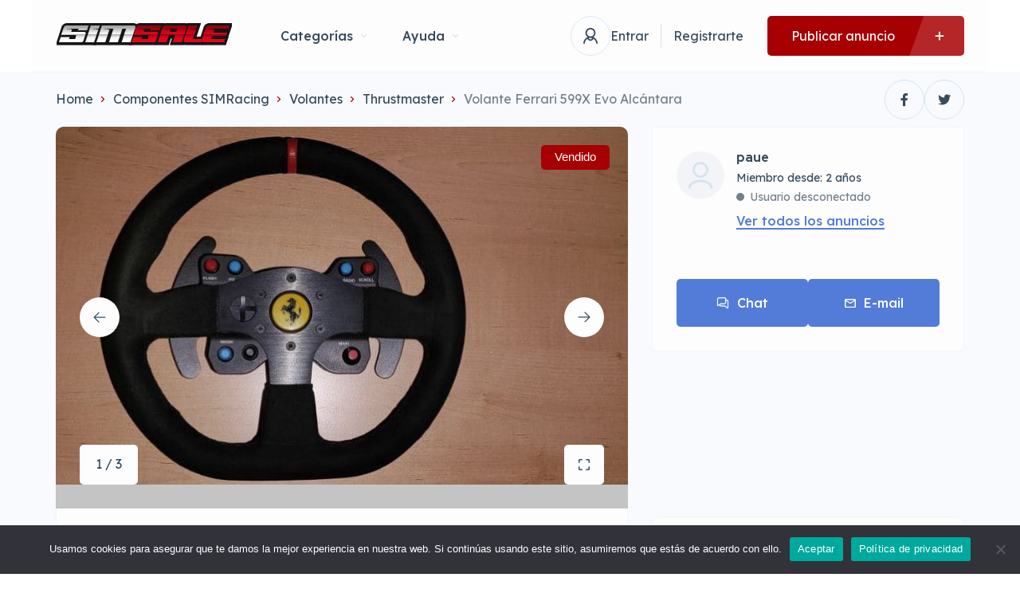

--- FILE ---
content_type: text/html; charset=UTF-8
request_url: https://simsale.es/a/volante-ferrari-599x-evo-alcantara/
body_size: 46605
content:
<!DOCTYPE html>
<html lang="es">
<head>
    <meta charset="UTF-8"/>
    <meta name="viewport" content="width=device-width, initial-scale=1, maximum-scale=1, user-scalable=no"/>
    <link rel="profile" href="https://gmpg.org/xfn/11" />
    <link rel="pingback" href="https://simsale.es/xmlrpc.php"/>
    <link href="https://fonts.googleapis.com/css2?family=Monoton&display=swap" rel="stylesheet">
    <meta name='robots' content='index, follow, max-image-preview:large, max-snippet:-1, max-video-preview:-1' />

	<!-- This site is optimized with the Yoast SEO Premium plugin v21.7 (Yoast SEO v23.1) - https://yoast.com/wordpress/plugins/seo/ -->
	<title>Volante Ferrari 599X Evo Alcántara - SIMSale: ▷ SIMRAcing | Mercado de segunda mano</title>
	<link rel="canonical" href="https://simsale.es/a/volante-ferrari-599x-evo-alcantara/" />
	<meta property="og:locale" content="es_ES" />
	<meta property="og:type" content="article" />
	<meta property="og:title" content="Volante Ferrari 599X Evo Alcántara" />
	<meta property="og:description" content="Volante muy poco usado, aún queda alcántara (no suele durar mucho en estos modelos). Se entrega en caja original" />
	<meta property="og:url" content="https://simsale.es/a/volante-ferrari-599x-evo-alcantara/" />
	<meta property="og:site_name" content="SIMSale: ▷ SIMRAcing | Mercado de segunda mano" />
	<meta property="article:publisher" content="https://www.facebook.com/SIMSale.es" />
	<meta property="og:image" content="https://simsale.es/wp-content/uploads/2023/08/145447.jpg" />
	<meta property="og:image:width" content="1000" />
	<meta property="og:image:height" content="450" />
	<meta property="og:image:type" content="image/jpeg" />
	<meta name="twitter:card" content="summary_large_image" />
	<meta name="twitter:site" content="@simsale_es" />
	<script type="application/ld+json" class="yoast-schema-graph">{"@context":"https://schema.org","@graph":[{"@type":"WebPage","@id":"https://simsale.es/a/volante-ferrari-599x-evo-alcantara/","url":"https://simsale.es/a/volante-ferrari-599x-evo-alcantara/","name":"Volante Ferrari 599X Evo Alcántara - SIMSale: ▷ SIMRAcing | Mercado de segunda mano","isPartOf":{"@id":"https://simsale.es/#website"},"primaryImageOfPage":{"@id":"https://simsale.es/a/volante-ferrari-599x-evo-alcantara/#primaryimage"},"image":{"@id":"https://simsale.es/a/volante-ferrari-599x-evo-alcantara/#primaryimage"},"thumbnailUrl":"https://simsale.es/wp-content/uploads/2023/08/145447.jpg","datePublished":"2021-08-16T18:54:08+00:00","dateModified":"2021-08-16T18:54:08+00:00","breadcrumb":{"@id":"https://simsale.es/a/volante-ferrari-599x-evo-alcantara/#breadcrumb"},"inLanguage":"es","potentialAction":[{"@type":"ReadAction","target":["https://simsale.es/a/volante-ferrari-599x-evo-alcantara/"]}]},{"@type":"ImageObject","inLanguage":"es","@id":"https://simsale.es/a/volante-ferrari-599x-evo-alcantara/#primaryimage","url":"https://simsale.es/wp-content/uploads/2023/08/145447.jpg","contentUrl":"https://simsale.es/wp-content/uploads/2023/08/145447.jpg","width":1000,"height":450},{"@type":"BreadcrumbList","@id":"https://simsale.es/a/volante-ferrari-599x-evo-alcantara/#breadcrumb","itemListElement":[{"@type":"ListItem","position":1,"name":"Portada","item":"https://simsale.es/"},{"@type":"ListItem","position":2,"name":"Listings","item":"https://simsale.es/c/"},{"@type":"ListItem","position":3,"name":"Volante Ferrari 599X Evo Alcántara"}]},{"@type":"WebSite","@id":"https://simsale.es/#website","url":"https://simsale.es/","name":"SIMSale: ▷ SIMRAcing | Mercado de segunda mano","description":"","publisher":{"@id":"https://simsale.es/#organization"},"alternateName":"SIMSale","potentialAction":[{"@type":"SearchAction","target":{"@type":"EntryPoint","urlTemplate":"https://simsale.es/?s={search_term_string}"},"query-input":"required name=search_term_string"}],"inLanguage":"es"},{"@type":"Organization","@id":"https://simsale.es/#organization","name":"SIMSale","url":"https://simsale.es/","logo":{"@type":"ImageObject","inLanguage":"es","@id":"https://simsale.es/#/schema/logo/image/","url":"https://simsale.es/wp-content/uploads/2024/01/simsale.jpg","contentUrl":"https://simsale.es/wp-content/uploads/2024/01/simsale.jpg","width":300,"height":250,"caption":"SIMSale"},"image":{"@id":"https://simsale.es/#/schema/logo/image/"},"sameAs":["https://www.facebook.com/SIMSale.es","https://x.com/simsale_es"]}]}</script>
	<!-- / Yoast SEO Premium plugin. -->


<link rel='dns-prefetch' href='//www.google.com' />
<link rel='dns-prefetch' href='//www.googletagmanager.com' />
<link rel='dns-prefetch' href='//pagead2.googlesyndication.com' />
<link rel="alternate" title="oEmbed (JSON)" type="application/json+oembed" href="https://simsale.es/wp-json/oembed/1.0/embed?url=https%3A%2F%2Fsimsale.es%2Fa%2Fvolante-ferrari-599x-evo-alcantara%2F" />
<link rel="alternate" title="oEmbed (XML)" type="text/xml+oembed" href="https://simsale.es/wp-json/oembed/1.0/embed?url=https%3A%2F%2Fsimsale.es%2Fa%2Fvolante-ferrari-599x-evo-alcantara%2F&#038;format=xml" />
<style id='wp-img-auto-sizes-contain-inline-css' type='text/css'>
img:is([sizes=auto i],[sizes^="auto," i]){contain-intrinsic-size:3000px 1500px}
/*# sourceURL=wp-img-auto-sizes-contain-inline-css */
</style>
<link rel='stylesheet' id='wp-block-library-css' href='https://simsale.es/wp-includes/css/dist/block-library/style.min.css?ver=6.9' type='text/css' media='all' />
<style id='global-styles-inline-css' type='text/css'>
:root{--wp--preset--aspect-ratio--square: 1;--wp--preset--aspect-ratio--4-3: 4/3;--wp--preset--aspect-ratio--3-4: 3/4;--wp--preset--aspect-ratio--3-2: 3/2;--wp--preset--aspect-ratio--2-3: 2/3;--wp--preset--aspect-ratio--16-9: 16/9;--wp--preset--aspect-ratio--9-16: 9/16;--wp--preset--color--black: #000000;--wp--preset--color--cyan-bluish-gray: #abb8c3;--wp--preset--color--white: #ffffff;--wp--preset--color--pale-pink: #f78da7;--wp--preset--color--vivid-red: #cf2e2e;--wp--preset--color--luminous-vivid-orange: #ff6900;--wp--preset--color--luminous-vivid-amber: #fcb900;--wp--preset--color--light-green-cyan: #7bdcb5;--wp--preset--color--vivid-green-cyan: #00d084;--wp--preset--color--pale-cyan-blue: #8ed1fc;--wp--preset--color--vivid-cyan-blue: #0693e3;--wp--preset--color--vivid-purple: #9b51e0;--wp--preset--gradient--vivid-cyan-blue-to-vivid-purple: linear-gradient(135deg,rgb(6,147,227) 0%,rgb(155,81,224) 100%);--wp--preset--gradient--light-green-cyan-to-vivid-green-cyan: linear-gradient(135deg,rgb(122,220,180) 0%,rgb(0,208,130) 100%);--wp--preset--gradient--luminous-vivid-amber-to-luminous-vivid-orange: linear-gradient(135deg,rgb(252,185,0) 0%,rgb(255,105,0) 100%);--wp--preset--gradient--luminous-vivid-orange-to-vivid-red: linear-gradient(135deg,rgb(255,105,0) 0%,rgb(207,46,46) 100%);--wp--preset--gradient--very-light-gray-to-cyan-bluish-gray: linear-gradient(135deg,rgb(238,238,238) 0%,rgb(169,184,195) 100%);--wp--preset--gradient--cool-to-warm-spectrum: linear-gradient(135deg,rgb(74,234,220) 0%,rgb(151,120,209) 20%,rgb(207,42,186) 40%,rgb(238,44,130) 60%,rgb(251,105,98) 80%,rgb(254,248,76) 100%);--wp--preset--gradient--blush-light-purple: linear-gradient(135deg,rgb(255,206,236) 0%,rgb(152,150,240) 100%);--wp--preset--gradient--blush-bordeaux: linear-gradient(135deg,rgb(254,205,165) 0%,rgb(254,45,45) 50%,rgb(107,0,62) 100%);--wp--preset--gradient--luminous-dusk: linear-gradient(135deg,rgb(255,203,112) 0%,rgb(199,81,192) 50%,rgb(65,88,208) 100%);--wp--preset--gradient--pale-ocean: linear-gradient(135deg,rgb(255,245,203) 0%,rgb(182,227,212) 50%,rgb(51,167,181) 100%);--wp--preset--gradient--electric-grass: linear-gradient(135deg,rgb(202,248,128) 0%,rgb(113,206,126) 100%);--wp--preset--gradient--midnight: linear-gradient(135deg,rgb(2,3,129) 0%,rgb(40,116,252) 100%);--wp--preset--font-size--small: 13px;--wp--preset--font-size--medium: 20px;--wp--preset--font-size--large: 36px;--wp--preset--font-size--x-large: 42px;--wp--preset--spacing--20: 0.44rem;--wp--preset--spacing--30: 0.67rem;--wp--preset--spacing--40: 1rem;--wp--preset--spacing--50: 1.5rem;--wp--preset--spacing--60: 2.25rem;--wp--preset--spacing--70: 3.38rem;--wp--preset--spacing--80: 5.06rem;--wp--preset--shadow--natural: 6px 6px 9px rgba(0, 0, 0, 0.2);--wp--preset--shadow--deep: 12px 12px 50px rgba(0, 0, 0, 0.4);--wp--preset--shadow--sharp: 6px 6px 0px rgba(0, 0, 0, 0.2);--wp--preset--shadow--outlined: 6px 6px 0px -3px rgb(255, 255, 255), 6px 6px rgb(0, 0, 0);--wp--preset--shadow--crisp: 6px 6px 0px rgb(0, 0, 0);}:where(.is-layout-flex){gap: 0.5em;}:where(.is-layout-grid){gap: 0.5em;}body .is-layout-flex{display: flex;}.is-layout-flex{flex-wrap: wrap;align-items: center;}.is-layout-flex > :is(*, div){margin: 0;}body .is-layout-grid{display: grid;}.is-layout-grid > :is(*, div){margin: 0;}:where(.wp-block-columns.is-layout-flex){gap: 2em;}:where(.wp-block-columns.is-layout-grid){gap: 2em;}:where(.wp-block-post-template.is-layout-flex){gap: 1.25em;}:where(.wp-block-post-template.is-layout-grid){gap: 1.25em;}.has-black-color{color: var(--wp--preset--color--black) !important;}.has-cyan-bluish-gray-color{color: var(--wp--preset--color--cyan-bluish-gray) !important;}.has-white-color{color: var(--wp--preset--color--white) !important;}.has-pale-pink-color{color: var(--wp--preset--color--pale-pink) !important;}.has-vivid-red-color{color: var(--wp--preset--color--vivid-red) !important;}.has-luminous-vivid-orange-color{color: var(--wp--preset--color--luminous-vivid-orange) !important;}.has-luminous-vivid-amber-color{color: var(--wp--preset--color--luminous-vivid-amber) !important;}.has-light-green-cyan-color{color: var(--wp--preset--color--light-green-cyan) !important;}.has-vivid-green-cyan-color{color: var(--wp--preset--color--vivid-green-cyan) !important;}.has-pale-cyan-blue-color{color: var(--wp--preset--color--pale-cyan-blue) !important;}.has-vivid-cyan-blue-color{color: var(--wp--preset--color--vivid-cyan-blue) !important;}.has-vivid-purple-color{color: var(--wp--preset--color--vivid-purple) !important;}.has-black-background-color{background-color: var(--wp--preset--color--black) !important;}.has-cyan-bluish-gray-background-color{background-color: var(--wp--preset--color--cyan-bluish-gray) !important;}.has-white-background-color{background-color: var(--wp--preset--color--white) !important;}.has-pale-pink-background-color{background-color: var(--wp--preset--color--pale-pink) !important;}.has-vivid-red-background-color{background-color: var(--wp--preset--color--vivid-red) !important;}.has-luminous-vivid-orange-background-color{background-color: var(--wp--preset--color--luminous-vivid-orange) !important;}.has-luminous-vivid-amber-background-color{background-color: var(--wp--preset--color--luminous-vivid-amber) !important;}.has-light-green-cyan-background-color{background-color: var(--wp--preset--color--light-green-cyan) !important;}.has-vivid-green-cyan-background-color{background-color: var(--wp--preset--color--vivid-green-cyan) !important;}.has-pale-cyan-blue-background-color{background-color: var(--wp--preset--color--pale-cyan-blue) !important;}.has-vivid-cyan-blue-background-color{background-color: var(--wp--preset--color--vivid-cyan-blue) !important;}.has-vivid-purple-background-color{background-color: var(--wp--preset--color--vivid-purple) !important;}.has-black-border-color{border-color: var(--wp--preset--color--black) !important;}.has-cyan-bluish-gray-border-color{border-color: var(--wp--preset--color--cyan-bluish-gray) !important;}.has-white-border-color{border-color: var(--wp--preset--color--white) !important;}.has-pale-pink-border-color{border-color: var(--wp--preset--color--pale-pink) !important;}.has-vivid-red-border-color{border-color: var(--wp--preset--color--vivid-red) !important;}.has-luminous-vivid-orange-border-color{border-color: var(--wp--preset--color--luminous-vivid-orange) !important;}.has-luminous-vivid-amber-border-color{border-color: var(--wp--preset--color--luminous-vivid-amber) !important;}.has-light-green-cyan-border-color{border-color: var(--wp--preset--color--light-green-cyan) !important;}.has-vivid-green-cyan-border-color{border-color: var(--wp--preset--color--vivid-green-cyan) !important;}.has-pale-cyan-blue-border-color{border-color: var(--wp--preset--color--pale-cyan-blue) !important;}.has-vivid-cyan-blue-border-color{border-color: var(--wp--preset--color--vivid-cyan-blue) !important;}.has-vivid-purple-border-color{border-color: var(--wp--preset--color--vivid-purple) !important;}.has-vivid-cyan-blue-to-vivid-purple-gradient-background{background: var(--wp--preset--gradient--vivid-cyan-blue-to-vivid-purple) !important;}.has-light-green-cyan-to-vivid-green-cyan-gradient-background{background: var(--wp--preset--gradient--light-green-cyan-to-vivid-green-cyan) !important;}.has-luminous-vivid-amber-to-luminous-vivid-orange-gradient-background{background: var(--wp--preset--gradient--luminous-vivid-amber-to-luminous-vivid-orange) !important;}.has-luminous-vivid-orange-to-vivid-red-gradient-background{background: var(--wp--preset--gradient--luminous-vivid-orange-to-vivid-red) !important;}.has-very-light-gray-to-cyan-bluish-gray-gradient-background{background: var(--wp--preset--gradient--very-light-gray-to-cyan-bluish-gray) !important;}.has-cool-to-warm-spectrum-gradient-background{background: var(--wp--preset--gradient--cool-to-warm-spectrum) !important;}.has-blush-light-purple-gradient-background{background: var(--wp--preset--gradient--blush-light-purple) !important;}.has-blush-bordeaux-gradient-background{background: var(--wp--preset--gradient--blush-bordeaux) !important;}.has-luminous-dusk-gradient-background{background: var(--wp--preset--gradient--luminous-dusk) !important;}.has-pale-ocean-gradient-background{background: var(--wp--preset--gradient--pale-ocean) !important;}.has-electric-grass-gradient-background{background: var(--wp--preset--gradient--electric-grass) !important;}.has-midnight-gradient-background{background: var(--wp--preset--gradient--midnight) !important;}.has-small-font-size{font-size: var(--wp--preset--font-size--small) !important;}.has-medium-font-size{font-size: var(--wp--preset--font-size--medium) !important;}.has-large-font-size{font-size: var(--wp--preset--font-size--large) !important;}.has-x-large-font-size{font-size: var(--wp--preset--font-size--x-large) !important;}
/*# sourceURL=global-styles-inline-css */
</style>

<style id='classic-theme-styles-inline-css' type='text/css'>
/*! This file is auto-generated */
.wp-block-button__link{color:#fff;background-color:#32373c;border-radius:9999px;box-shadow:none;text-decoration:none;padding:calc(.667em + 2px) calc(1.333em + 2px);font-size:1.125em}.wp-block-file__button{background:#32373c;color:#fff;text-decoration:none}
/*# sourceURL=/wp-includes/css/classic-themes.min.css */
</style>
<link rel='stylesheet' id='contact-form-7-css' href='https://simsale.es/wp-content/plugins/contact-form-7/includes/css/styles.css?ver=5.9.8' type='text/css' media='all' />
<link rel='stylesheet' id='cookie-notice-front-css' href='https://simsale.es/wp-content/plugins/cookie-notice/css/front.min.css?ver=2.4.17' type='text/css' media='all' />
<link rel='stylesheet' id='photo-swipe-css' href='https://simsale.es/wp-content/plugins/listivo-core/assets/css/photoswipe.css?ver=5.3.4' type='text/css' media='all' />
<link rel='stylesheet' id='elementor-icons-shared-0-css' href='https://simsale.es/wp-content/plugins/elementor/assets/lib/font-awesome/css/fontawesome.min.css?ver=5.15.3' type='text/css' media='all' />
<link rel='stylesheet' id='elementor-icons-fa-regular-css' href='https://simsale.es/wp-content/plugins/elementor/assets/lib/font-awesome/css/regular.min.css?ver=5.15.3' type='text/css' media='all' />
<link rel='stylesheet' id='elementor-icons-fa-solid-css' href='https://simsale.es/wp-content/plugins/elementor/assets/lib/font-awesome/css/solid.min.css?ver=5.15.3' type='text/css' media='all' />
<link rel='stylesheet' id='elementor-icons-fa-brands-css' href='https://simsale.es/wp-content/plugins/elementor/assets/lib/font-awesome/css/brands.min.css?ver=5.15.3' type='text/css' media='all' />
<link rel='stylesheet' id='sweetalert2-css' href='https://simsale.es/wp-content/plugins/listivo-core/assets/css/sweetalert2.min.css?ver=11.0.12' type='text/css' media='all' />
<link rel='stylesheet' id='elementor-frontend-css' href='https://simsale.es/wp-content/plugins/elementor/assets/css/frontend.min.css?ver=3.19.4' type='text/css' media='all' />
<link rel='stylesheet' id='listivo-css' href='https://simsale.es/wp-content/themes/listivo/style.css?ver=2.3.23' type='text/css' media='all' />
<style id='listivo-inline-css' type='text/css'>
        :root {
        --e-global-color-lprimary1: #537CD9;
        --e-global-color-lprimary2: #A70002;
        --e-global-color-lcolor1: #374B5C;
        --e-global-color-lcolor2: #73818C;
        --e-global-color-lcolor3: #D5E3EE;
        --e-global-color-lcolor4: #F2F4F8;
        --e-global-color-lcolor5: #FDFDFE;
        --e-global-color-lcolor5-op-1: rgba(253,253,254, 0.95);
        --e-global-color-lcolor5-op-2: rgba(253,253,254, 0.15);
        }
                    .listivo-mini-listing-carousel-card__image img {
            aspect-ratio: 360 / 240;
            }

            .listivo-listing-card-v3__gallery img {
            aspect-ratio: 360 / 240;
            }

            .listivo-listing-card-v4__gallery img {
            aspect-ratio: 360 / 240;
            }

            .listivo-skeleton-listing-card-v3__gallery img {
            aspect-ratio: 360 / 240;
            }

            .listivo-skeleton-listing-card-v4__gallery img {
            aspect-ratio: 360 / 240;
            }

            .listivo-listing-card-row__gallery img {
            aspect-ratio: 360 / 320;
            }

            .listivo-listing-card-row-v2__gallery img {
            aspect-ratio: 360 / 320;
            }

            .listivo-skeleton-listing-row__gallery img {
            aspect-ratio: 360 / 320;
            }

            .listivo-skeleton-listing-row-v2__gallery img {
            aspect-ratio: 360 / 320;
            }

            @media (max-width: 1024px) {
            .listivo-listing-card-row__gallery img {
            aspect-ratio: 360 / 240;
            }
            }

            @media (max-width: 1024px) {
            .listivo-listing-card-row-v2__gallery img {
            aspect-ratio: 360 / 240;
            }
            }

            @media (max-width: 1024px) {
            .listivo-skeleton-listing-row__gallery img {
            aspect-ratio: 360 / 240;
            }
            }

            @media (max-width: 1024px) {
            .listivo-skeleton-listing-row-v2__gallery img {
            aspect-ratio: 360 / 240;
            }
            }
                        .listivo-blog-post-card-v5__image img {
            aspect-ratio: 360 / 240;
            }

            @media (max-width: 1024px) {
            .listivo-blog-post-card-v4__image img {
            aspect-ratio: 360 / 240;
            }
            }
                            .listivo-phone-with-country-code select {
                font-family: "Twemoji Country Flags", "Lexend Deca";
                }
                
/*# sourceURL=listivo-inline-css */
</style>
<link rel='stylesheet' id='listivo-child-css' href='https://simsale.es/wp-content/themes/simsale-child/style.css?ver=2.3.23' type='text/css' media='all' />
<script type="text/javascript" id="cookie-notice-front-js-before">
/* <![CDATA[ */
var cnArgs = {"ajaxUrl":"https:\/\/simsale.es\/wp-admin\/admin-ajax.php","nonce":"5e55337712","hideEffect":"fade","position":"bottom","onScroll":false,"onScrollOffset":100,"onClick":false,"cookieName":"cookie_notice_accepted","cookieTime":2592000,"cookieTimeRejected":2592000,"globalCookie":false,"redirection":false,"cache":false,"revokeCookies":false,"revokeCookiesOpt":"automatic"};

//# sourceURL=cookie-notice-front-js-before
/* ]]> */
</script>
<script type="text/javascript" src="https://simsale.es/wp-content/plugins/cookie-notice/js/front.min.js?ver=2.4.17" id="cookie-notice-front-js"></script>
<script type="text/javascript" id="lazysizes-js-before">
/* <![CDATA[ */
        window.lazySizesConfig = window.lazySizesConfig || {};
        window.lazySizesConfig.loadMode = 1
        window.lazySizesConfig.init = 0
        
//# sourceURL=lazysizes-js-before
/* ]]> */
</script>
<script type="text/javascript" src="https://simsale.es/wp-content/plugins/listivo-core/framework/assets/js/lazysizes.min.js?ver=5.3.2" id="lazysizes-js"></script>
<script type="text/javascript" src="https://simsale.es/wp-includes/js/jquery/jquery.min.js?ver=3.7.1" id="jquery-core-js"></script>
<script type="text/javascript" src="https://simsale.es/wp-includes/js/jquery/jquery-migrate.min.js?ver=3.4.1" id="jquery-migrate-js"></script>
<script type="text/javascript" src="https://www.google.com/recaptcha/api.js?render=6LfDJMMnAAAAAJj92smFF9cRnH8OpB9CGzT34uDE" id="recaptcha-js"></script>

<!-- Fragmento de código de la etiqueta de Google (gtag.js) añadida por Site Kit -->
<!-- Fragmento de código de Google Analytics añadido por Site Kit -->
<script type="text/javascript" src="https://www.googletagmanager.com/gtag/js?id=G-F8P72LE7SS" id="google_gtagjs-js" async></script>
<script type="text/javascript" id="google_gtagjs-js-after">
/* <![CDATA[ */
window.dataLayer = window.dataLayer || [];function gtag(){dataLayer.push(arguments);}
gtag("set","linker",{"domains":["simsale.es"]});
gtag("js", new Date());
gtag("set", "developer_id.dZTNiMT", true);
gtag("config", "G-F8P72LE7SS");
//# sourceURL=google_gtagjs-js-after
/* ]]> */
</script>
<meta name="generator" content="Site Kit by Google 1.168.0" />            <link rel="icon" href="https://simsale.es/wp-content/uploads/2023/08/cropped-logo-simsale.png">
                    <meta property="og:title" content="Volante Ferrari 599X Evo Alcántara"/>
        <meta property="og:description" content="Volante muy poco usado, aún queda alcántara (no suele durar mucho en estos modelos). Se entrega en caja original"/>
                    <meta property="og:image" content="https://simsale.es/wp-content/uploads/2023/08/145447.jpg"/>
        
<!-- Metaetiquetas de Google AdSense añadidas por Site Kit -->
<meta name="google-adsense-platform-account" content="ca-host-pub-2644536267352236">
<meta name="google-adsense-platform-domain" content="sitekit.withgoogle.com">
<!-- Acabar con las metaetiquetas de Google AdSense añadidas por Site Kit -->
<meta name="generator" content="Elementor 3.19.4; features: block_editor_assets_optimize, e_image_loading_optimization; settings: css_print_method-internal, google_font-enabled, font_display-swap">

<!-- Fragmento de código de Google Adsense añadido por Site Kit -->
<script type="text/javascript" async="async" src="https://pagead2.googlesyndication.com/pagead/js/adsbygoogle.js?client=ca-pub-9587024563293525&amp;host=ca-host-pub-2644536267352236" crossorigin="anonymous"></script>

<!-- Final del fragmento de código de Google Adsense añadido por Site Kit -->
<link rel="icon" href="https://simsale.es/wp-content/uploads/2023/08/cropped-logo-simsale-32x32.png" sizes="32x32" />
<link rel="icon" href="https://simsale.es/wp-content/uploads/2023/08/cropped-logo-simsale-192x192.png" sizes="192x192" />
<link rel="apple-touch-icon" href="https://simsale.es/wp-content/uploads/2023/08/cropped-logo-simsale-180x180.png" />
<meta name="msapplication-TileImage" content="https://simsale.es/wp-content/uploads/2023/08/cropped-logo-simsale-270x270.png" />
<style id="wpforms-css-vars-root">
				:root {
					--wpforms-field-border-radius: 3px;
--wpforms-field-border-style: solid;
--wpforms-field-border-size: 1px;
--wpforms-field-background-color: #ffffff;
--wpforms-field-border-color: rgba( 0, 0, 0, 0.25 );
--wpforms-field-border-color-spare: rgba( 0, 0, 0, 0.25 );
--wpforms-field-text-color: rgba( 0, 0, 0, 0.7 );
--wpforms-field-menu-color: #ffffff;
--wpforms-label-color: rgba( 0, 0, 0, 0.85 );
--wpforms-label-sublabel-color: rgba( 0, 0, 0, 0.55 );
--wpforms-label-error-color: #d63637;
--wpforms-button-border-radius: 3px;
--wpforms-button-border-style: none;
--wpforms-button-border-size: 1px;
--wpforms-button-background-color: #066aab;
--wpforms-button-border-color: #066aab;
--wpforms-button-text-color: #ffffff;
--wpforms-page-break-color: #066aab;
--wpforms-background-image: none;
--wpforms-background-position: center center;
--wpforms-background-repeat: no-repeat;
--wpforms-background-size: cover;
--wpforms-background-width: 100px;
--wpforms-background-height: 100px;
--wpforms-background-color: rgba( 0, 0, 0, 0 );
--wpforms-background-url: none;
--wpforms-container-padding: 0px;
--wpforms-container-border-style: none;
--wpforms-container-border-width: 1px;
--wpforms-container-border-color: #000000;
--wpforms-container-border-radius: 3px;
--wpforms-field-size-input-height: 43px;
--wpforms-field-size-input-spacing: 15px;
--wpforms-field-size-font-size: 16px;
--wpforms-field-size-line-height: 19px;
--wpforms-field-size-padding-h: 14px;
--wpforms-field-size-checkbox-size: 16px;
--wpforms-field-size-sublabel-spacing: 5px;
--wpforms-field-size-icon-size: 1;
--wpforms-label-size-font-size: 16px;
--wpforms-label-size-line-height: 19px;
--wpforms-label-size-sublabel-font-size: 14px;
--wpforms-label-size-sublabel-line-height: 17px;
--wpforms-button-size-font-size: 17px;
--wpforms-button-size-height: 41px;
--wpforms-button-size-padding-h: 15px;
--wpforms-button-size-margin-top: 10px;
--wpforms-container-shadow-size-box-shadow: none;

				}
			</style><link rel='stylesheet' id='elementor-icons-css' href='https://simsale.es/wp-content/plugins/elementor/assets/lib/eicons/css/elementor-icons.min.css?ver=5.29.0' type='text/css' media='all' />
<link rel='stylesheet' id='swiper-css' href='https://simsale.es/wp-content/plugins/elementor/assets/lib/swiper/v8/css/swiper.min.css?ver=8.4.5' type='text/css' media='all' />
<link rel='stylesheet' id='e-animations-css' href='https://simsale.es/wp-content/plugins/elementor/assets/lib/animations/animations.min.css?ver=3.19.4' type='text/css' media='all' />
<link rel='stylesheet' id='google-fonts-1-css' href='https://fonts.googleapis.com/css?family=Red+Hat+Display%3A100%2C100italic%2C200%2C200italic%2C300%2C300italic%2C400%2C400italic%2C500%2C500italic%2C600%2C600italic%2C700%2C700italic%2C800%2C800italic%2C900%2C900italic%7CLexend+Deca%3A100%2C100italic%2C200%2C200italic%2C300%2C300italic%2C400%2C400italic%2C500%2C500italic%2C600%2C600italic%2C700%2C700italic%2C800%2C800italic%2C900%2C900italic&#038;display=swap&#038;ver=6.9' type='text/css' media='all' />
</head>
<body class="wp-singular listivo_listing-template-default single single-listivo_listing postid-11787 wp-theme-listivo wp-child-theme-simsale-child cookies-not-set listivo-2.3.23 elementor-default elementor-kit-6548">

<style id="elementor-post-5815">.elementor-5815 .elementor-element.elementor-element-953f155 > .elementor-widget-wrap > .elementor-widget:not(.elementor-widget__width-auto):not(.elementor-widget__width-initial):not(:last-child):not(.elementor-absolute){margin-bottom:0px;}.elementor-5815 .elementor-element.elementor-element-67099f43 .listivo-menu-v2{height:90px;}.elementor-5815 .elementor-element.elementor-element-67099f43 .listivo-menu-v2 .listivo-menu-v2__items > .listivo-menu-v2__item > a {height:90px;}.elementor-5815 .elementor-element.elementor-element-67099f43 .listivo-menu-v2 .listivo-menu-v2__account{height:90px;}.listivo-menu-sticky .listivo-menu-sticky-holder{height:90px;}.elementor-5815 .elementor-element.elementor-element-67099f43 .listivo-menu-v2__logo{height:55px;}.elementor-5815 .elementor-element.elementor-element-67099f43 .listivo-menu-v2__container{max-width:100% !important;}.elementor-5815 .elementor-element.elementor-element-67099f43 .listivo-user-dropdown__count{color:#FFFFFF;background-color:#BA2A33;}.elementor-5815 .elementor-element.elementor-element-46c91e6f > .elementor-container{max-width:1140px;}.elementor-5815 .elementor-element.elementor-element-46c91e6f:not(.elementor-motion-effects-element-type-background), .elementor-5815 .elementor-element.elementor-element-46c91e6f > .elementor-motion-effects-container > .elementor-motion-effects-layer{background-color:#000000;}.elementor-5815 .elementor-element.elementor-element-46c91e6f{transition:background 0.3s, border 0.3s, border-radius 0.3s, box-shadow 0.3s;padding:60px 30px 60px 30px;}.elementor-5815 .elementor-element.elementor-element-46c91e6f > .elementor-background-overlay{transition:background 0.3s, border-radius 0.3s, opacity 0.3s;}.elementor-5815 .elementor-element.elementor-element-27633ad8 > .elementor-widget-wrap > .elementor-widget:not(.elementor-widget__width-auto):not(.elementor-widget__width-initial):not(:last-child):not(.elementor-absolute){margin-bottom:0px;}.elementor-5815 .elementor-element.elementor-element-27633ad8 > .elementor-element-populated{padding:0px 90px 0px 0px;}.elementor-5815 .elementor-element.elementor-element-492ea69f .listivo-image-wrapper{justify-content:flex-start;height:55px;}.elementor-5815 .elementor-element.elementor-element-7e151664{--spacer-size:30px;}.elementor-5815 .elementor-element.elementor-element-6431e3ea{--spacer-size:15px;}.elementor-5815 .elementor-element.elementor-element-5e3a8ec6 .elementor-heading-title{color:var( --e-global-color-lcolor5 );font-family:var( --e-global-typography-ltext1-font-family ), Sans-serif;font-size:var( --e-global-typography-ltext1-font-size );font-weight:var( --e-global-typography-ltext1-font-weight );line-height:var( --e-global-typography-ltext1-line-height );}.elementor-5815 .elementor-element.elementor-element-346390b5{--spacer-size:15px;}.elementor-5815 .elementor-element.elementor-element-3cf16c62 .listivo-social-icon:hover i{color:#A70002;}.elementor-5815 .elementor-element.elementor-element-3cf16c62 .listivo-social-icon:hover{border-color:#A70002;}.elementor-5815 .elementor-element.elementor-element-2e89932 > .elementor-widget-wrap > .elementor-widget:not(.elementor-widget__width-auto):not(.elementor-widget__width-initial):not(:last-child):not(.elementor-absolute){margin-bottom:0px;}.elementor-5815 .elementor-element.elementor-element-2e89932 > .elementor-element-populated{margin:0px 25px 0px 0px;--e-column-margin-right:25px;--e-column-margin-left:0px;padding:0px 0px 0px 0px;}.elementor-5815 .elementor-element.elementor-element-72ddfcc1 .elementor-heading-title{color:var( --e-global-color-lcolor5 );font-family:var( --e-global-typography-lheading4-font-family ), Sans-serif;font-size:var( --e-global-typography-lheading4-font-size );font-weight:var( --e-global-typography-lheading4-font-weight );line-height:var( --e-global-typography-lheading4-line-height );}.elementor-5815 .elementor-element.elementor-element-72ddfcc1 > .elementor-widget-container{margin:0px 0px 30px 0px;}.elementor-5815 .elementor-element.elementor-element-48502958 .listivo-vertical-link-list .menu-item:not(:first-child) a{margin-top:15px !important;}.elementor-5815 .elementor-element.elementor-element-6926692c > .elementor-widget-wrap > .elementor-widget:not(.elementor-widget__width-auto):not(.elementor-widget__width-initial):not(:last-child):not(.elementor-absolute){margin-bottom:0px;}.elementor-5815 .elementor-element.elementor-element-6926692c > .elementor-element-populated{padding:0px 0px 0px 0px;}.elementor-5815 .elementor-element.elementor-element-6f1c29ee .elementor-heading-title{color:var( --e-global-color-lcolor5 );font-family:var( --e-global-typography-lheading4-font-family ), Sans-serif;font-size:var( --e-global-typography-lheading4-font-size );font-weight:var( --e-global-typography-lheading4-font-weight );line-height:var( --e-global-typography-lheading4-line-height );}.elementor-5815 .elementor-element.elementor-element-6f1c29ee > .elementor-widget-container{margin:0px 0px 30px 0px;}.elementor-5815 .elementor-element.elementor-element-d1ab3de .listivo-vertical-link-list .menu-item:not(:first-child) a{margin-top:15px !important;}.elementor-5815 .elementor-element.elementor-element-d1ab3de a{color:#FFFFFF !important;}.elementor-5815 .elementor-element.elementor-element-7e949703.elementor-column > .elementor-widget-wrap{justify-content:flex-end;}.elementor-5815 .elementor-element.elementor-element-7e949703 > .elementor-widget-wrap > .elementor-widget:not(.elementor-widget__width-auto):not(.elementor-widget__width-initial):not(:last-child):not(.elementor-absolute){margin-bottom:0px;}.elementor-5815 .elementor-element.elementor-element-7e949703 > .elementor-element-populated{padding:0px 0px 0px 0px;}.elementor-5815 .elementor-element.elementor-element-3e22f01f .elementor-heading-title{color:var( --e-global-color-lcolor5 );font-family:var( --e-global-typography-lheading4-font-family ), Sans-serif;font-size:var( --e-global-typography-lheading4-font-size );font-weight:var( --e-global-typography-lheading4-font-weight );line-height:var( --e-global-typography-lheading4-line-height );}.elementor-5815 .elementor-element.elementor-element-3e22f01f > .elementor-widget-container{margin:0px 0px 30px 0px;}.elementor-5815 .elementor-element.elementor-element-3e22f01f{width:var( --container-widget-width, 262px );max-width:262px;--container-widget-width:262px;--container-widget-flex-grow:0;}.elementor-5815 .elementor-element.elementor-element-5bb0d678 .listivo-mini-listings__title{color:#FFFFFF;}.elementor-5815 .elementor-element.elementor-element-5bb0d678 .listivo-mini-listings__price{color:#BABABA;}.elementor-5815 .elementor-element.elementor-element-5bb0d678 .listivo-mini-listings__in{color:#BABABA;}.elementor-5815 .elementor-element.elementor-element-5bb0d678 .listivo-mini-listings__categories a{color:#BABABA;}.elementor-5815 .elementor-element.elementor-element-5bb0d678{width:var( --container-widget-width, 262px );max-width:262px;--container-widget-width:262px;--container-widget-flex-grow:0;}.elementor-5815 .elementor-element.elementor-element-302eb9ee:not(.elementor-motion-effects-element-type-background), .elementor-5815 .elementor-element.elementor-element-302eb9ee > .elementor-motion-effects-container > .elementor-motion-effects-layer{background-color:#A70002;}.elementor-5815 .elementor-element.elementor-element-302eb9ee > .elementor-background-overlay{opacity:0.5;transition:background 0.3s, border-radius 0.3s, opacity 0.3s;}.elementor-5815 .elementor-element.elementor-element-302eb9ee{transition:background 0.3s, border 0.3s, border-radius 0.3s, box-shadow 0.3s;}.elementor-5815 .elementor-element.elementor-element-44735895 .listivo-copyrights__container{color:#FFFFFF;}@media(max-width:1024px){.elementor-5815 .elementor-element.elementor-element-46c91e6f > .elementor-container{max-width:900px;}.elementor-5815 .elementor-element.elementor-element-46c91e6f{padding:90px 15px 90px 15px;}.elementor-5815 .elementor-element.elementor-element-27633ad8 > .elementor-element-populated{padding:0px 30px 0px 15px;}.elementor-5815 .elementor-element.elementor-element-492ea69f .listivo-image-wrapper{justify-content:center;}.elementor-5815 .elementor-element.elementor-element-5e3a8ec6{text-align:center;}.elementor-5815 .elementor-element.elementor-element-5e3a8ec6 .elementor-heading-title{font-size:var( --e-global-typography-ltext1-font-size );line-height:var( --e-global-typography-ltext1-line-height );}.elementor-5815 .elementor-element.elementor-element-3cf16c62 .listivo-social-icons-wrapper{text-align:center;}.elementor-5815 .elementor-element.elementor-element-2e89932 > .elementor-element-populated{margin:70px 0px 0px 0px;--e-column-margin-right:0px;--e-column-margin-left:0px;padding:0px 30px 0px 15px;}.elementor-5815 .elementor-element.elementor-element-72ddfcc1{text-align:center;}.elementor-5815 .elementor-element.elementor-element-72ddfcc1 .elementor-heading-title{font-size:var( --e-global-typography-lheading4-font-size );line-height:var( --e-global-typography-lheading4-line-height );}.elementor-5815 .elementor-element.elementor-element-72ddfcc1 > .elementor-widget-container{margin:0px 0px 33px 0px;}.elementor-5815 .elementor-element.elementor-element-48502958 li{text-align:center;}.elementor-5815 .elementor-element.elementor-element-6926692c > .elementor-element-populated{margin:70px 0px 0px 0px;--e-column-margin-right:0px;--e-column-margin-left:0px;padding:0px 15px 0px 30px;}.elementor-5815 .elementor-element.elementor-element-6f1c29ee{text-align:center;}.elementor-5815 .elementor-element.elementor-element-6f1c29ee .elementor-heading-title{font-size:var( --e-global-typography-lheading4-font-size );line-height:var( --e-global-typography-lheading4-line-height );}.elementor-5815 .elementor-element.elementor-element-6f1c29ee > .elementor-widget-container{margin:0px 0px 33px 0px;}.elementor-5815 .elementor-element.elementor-element-d1ab3de li{text-align:center;}.elementor-5815 .elementor-element.elementor-element-7e949703.elementor-column > .elementor-widget-wrap{justify-content:flex-start;}.elementor-5815 .elementor-element.elementor-element-7e949703 > .elementor-element-populated{margin:90px 0px 0px 0px;--e-column-margin-right:0px;--e-column-margin-left:0px;padding:0px 15px 0px 30px;}.elementor-5815 .elementor-element.elementor-element-3e22f01f{text-align:center;width:100%;max-width:100%;}.elementor-5815 .elementor-element.elementor-element-3e22f01f .elementor-heading-title{font-size:var( --e-global-typography-lheading4-font-size );line-height:var( --e-global-typography-lheading4-line-height );}.elementor-5815 .elementor-element.elementor-element-3e22f01f > .elementor-widget-container{margin:00px 0px 33px 0px;}.elementor-5815 .elementor-element.elementor-element-5bb0d678{width:100%;max-width:100%;}.elementor-5815 .elementor-element.elementor-element-44735895 .listivo-copyrights__container{text-align:center;}}@media(max-width:767px){.elementor-5815 .elementor-element.elementor-element-46c91e6f > .elementor-container{max-width:390px;}.elementor-5815 .elementor-element.elementor-element-46c91e6f{padding:60px 15px 60px 15px;}.elementor-5815 .elementor-element.elementor-element-27633ad8.elementor-column > .elementor-widget-wrap{justify-content:center;}.elementor-5815 .elementor-element.elementor-element-27633ad8 > .elementor-element-populated{padding:0px 15px 0px 15px;}.elementor-5815 .elementor-element.elementor-element-7e151664{--spacer-size:35px;}.elementor-5815 .elementor-element.elementor-element-6431e3ea{--spacer-size:25px;}.elementor-5815 .elementor-element.elementor-element-5e3a8ec6{text-align:center;}.elementor-5815 .elementor-element.elementor-element-5e3a8ec6 .elementor-heading-title{font-size:var( --e-global-typography-ltext1-font-size );line-height:var( --e-global-typography-ltext1-line-height );}.elementor-5815 .elementor-element.elementor-element-2e89932.elementor-column > .elementor-widget-wrap{justify-content:center;}.elementor-5815 .elementor-element.elementor-element-2e89932 > .elementor-element-populated{margin:0px 0px 0px 0px;--e-column-margin-right:0px;--e-column-margin-left:0px;padding:60px 15px 0px 15px;}.elementor-5815 .elementor-element.elementor-element-72ddfcc1{text-align:center;}.elementor-5815 .elementor-element.elementor-element-72ddfcc1 .elementor-heading-title{font-size:var( --e-global-typography-lheading4-font-size );line-height:var( --e-global-typography-lheading4-line-height );}.elementor-5815 .elementor-element.elementor-element-72ddfcc1 > .elementor-widget-container{margin:0px 0px 35px 0px;}.elementor-5815 .elementor-element.elementor-element-6926692c.elementor-column > .elementor-widget-wrap{justify-content:center;}.elementor-5815 .elementor-element.elementor-element-6926692c > .elementor-element-populated{margin:0px 0px 0px 0px;--e-column-margin-right:0px;--e-column-margin-left:0px;padding:60px 15px 0px 15px;}.elementor-5815 .elementor-element.elementor-element-6f1c29ee{text-align:center;}.elementor-5815 .elementor-element.elementor-element-6f1c29ee .elementor-heading-title{font-size:var( --e-global-typography-lheading4-font-size );line-height:var( --e-global-typography-lheading4-line-height );}.elementor-5815 .elementor-element.elementor-element-6f1c29ee > .elementor-widget-container{margin:0px 0px 35px 0px;}.elementor-5815 .elementor-element.elementor-element-7e949703.elementor-column > .elementor-widget-wrap{justify-content:center;}.elementor-5815 .elementor-element.elementor-element-7e949703 > .elementor-element-populated{margin:0px 0px 0px 0px;--e-column-margin-right:0px;--e-column-margin-left:0px;padding:60px 40px 0px 40px;}.elementor-5815 .elementor-element.elementor-element-3e22f01f{text-align:center;width:100%;max-width:100%;}.elementor-5815 .elementor-element.elementor-element-3e22f01f .elementor-heading-title{font-size:var( --e-global-typography-lheading4-font-size );line-height:var( --e-global-typography-lheading4-line-height );}.elementor-5815 .elementor-element.elementor-element-3e22f01f > .elementor-widget-container{margin:0px 0px 35px 0px;}.elementor-5815 .elementor-element.elementor-element-5bb0d678{width:100%;max-width:100%;}}@media(min-width:768px){.elementor-5815 .elementor-element.elementor-element-27633ad8{width:34%;}.elementor-5815 .elementor-element.elementor-element-2e89932{width:19%;}.elementor-5815 .elementor-element.elementor-element-6926692c{width:14%;}.elementor-5815 .elementor-element.elementor-element-7e949703{width:33%;}}@media(max-width:1024px) and (min-width:768px){.elementor-5815 .elementor-element.elementor-element-27633ad8{width:100%;}.elementor-5815 .elementor-element.elementor-element-2e89932{width:50%;}.elementor-5815 .elementor-element.elementor-element-6926692c{width:50%;}.elementor-5815 .elementor-element.elementor-element-7e949703{width:100%;}}</style>		<div data-elementor-type="wp-post" data-elementor-id="5815" class="elementor elementor-5815">
						<section class="elementor-section elementor-top-section elementor-element elementor-element-393d6002 listivo-menu-transparent-height-0 elementor-section-boxed elementor-section-height-default elementor-section-height-default" data-id="393d6002" data-element_type="section">
						<div class="elementor-container elementor-column-gap-no">
					<div class="elementor-column elementor-col-100 elementor-top-column elementor-element elementor-element-953f155" data-id="953f155" data-element_type="column">
			<div class="elementor-widget-wrap elementor-element-populated">
						<div class="elementor-element elementor-element-67099f43 elementor-widget elementor-widget-lst_menu_v2" data-id="67099f43" data-element_type="widget" data-widget_type="lst_menu_v2.default">
				<div class="elementor-widget-container">
			<div class="listivo-app">
    <div class="listivo-menu-sticky-holder"></div>

    <lst-mobile-menu prefix="listivo">
        <div slot-scope="props">
            <div
                    class="listivo-menu-mobile-v2"
                    :class="{'listivo-menu-mobile-v2--open': props.show}"
            >
                <div class="listivo-menu-mobile-v2__top">
                    <div class="listivo-menu-mobile-v2__button">
                                                    <a
                                                                    class="listivo-button listivo-button--primary-1"
                                                                    href="https://simsale.es/panel/create/"
                            >
                                <span>
                                                                            Publicar anuncio                                    
                                                                            <svg xmlns="http://www.w3.org/2000/svg" width="12" height="12"
                                             viewBox="0 0 12 12" fill="none">
                                            <path d="M5.00488 11.525V7.075H0.854883V5.125H5.00488V0.65H7.00488V5.125H11.1549V7.075H7.00488V11.525H5.00488Z"
                                                  fill="#FDFDFE"/>
                                        </svg>
                                                                    </span>
                            </a>
                                            </div>

                    <div
                            class="listivo-menu-mobile-v2__close"
                            @click.prevent="props.onShow"
                    >
                        <svg xmlns="http://www.w3.org/2000/svg" width="17" height="17" viewBox="0 0 17 17" fill="none">
                            <path d="M15.9999 15.9999L1 1" stroke="#2A3946" stroke-width="2" stroke-linecap="round"
                                  stroke-linejoin="round"/>
                            <path d="M16 1L1 16" stroke="#2A3946" stroke-width="2" stroke-linecap="round"
                                  stroke-linejoin="round"/>
                        </svg>
                    </div>
                </div>

                                    <div id="listivo-menu-mobile-v2" class="listivo-menu-mobile-v2__items"><div
        id="listivo-menu-mobile-v2__item--menu-item-1-8656"
        class="menu-item menu-item-type-custom menu-item-object-custom menu-item-has-children menu-item-8656 listivo-menu-mobile-v2__item  listivo-menu-mobile-v2__item--depth-0"
>
    <a
            href="#"
            title="Categorías"
            >
        Categorías
        <svg xmlns="http://www.w3.org/2000/svg" width="7" height="5" viewBox="0 0 7 5" fill="none">
            <path d="M3.5 2.56775L5.87477 0.192978C6.13207 -0.0643244 6.54972 -0.0643244 6.80702 0.192978C7.06433 0.450281 7.06433 0.867931 6.80702 1.12523L3.9394 3.99285C3.6964 4.23586 3.30298 4.23586 3.0606 3.99285L0.192977 1.12523C-0.0643257 0.867931 -0.0643257 0.450281 0.192977 0.192978C0.45028 -0.0643244 0.86793 -0.0643244 1.12523 0.192978L3.5 2.56775Z"
                  fill="#D5E3F0"/>
        </svg>
    </a>
<div class="listivo-menu-mobile-v2__submenu listivo-menu-mobile-v2__submenu--depth-0"><div
        id="listivo-menu-mobile-v2__item--menu-item-1-8657"
        class="menu-item menu-item-type-taxonomy menu-item-object-listivo_14 menu-item-8657 listivo-menu-mobile-v2__item  listivo-menu-mobile-v2__item--depth-1"
>
    <a
            href="https://simsale.es/c/asientos/"
            title="Asientos"
            >
        Asientos
        <svg xmlns="http://www.w3.org/2000/svg" width="7" height="5" viewBox="0 0 7 5" fill="none">
            <path d="M3.5 2.56775L5.87477 0.192978C6.13207 -0.0643244 6.54972 -0.0643244 6.80702 0.192978C7.06433 0.450281 7.06433 0.867931 6.80702 1.12523L3.9394 3.99285C3.6964 4.23586 3.30298 4.23586 3.0606 3.99285L0.192977 1.12523C-0.0643257 0.867931 -0.0643257 0.450281 0.192977 0.192978C0.45028 -0.0643244 0.86793 -0.0643244 1.12523 0.192978L3.5 2.56775Z"
                  fill="#D5E3F0"/>
        </svg>
    </a>
</div>
<div
        id="listivo-menu-mobile-v2__item--menu-item-1-8658"
        class="menu-item menu-item-type-taxonomy menu-item-object-listivo_14 menu-item-8658 listivo-menu-mobile-v2__item  listivo-menu-mobile-v2__item--depth-1"
>
    <a
            href="https://simsale.es/c/cockpits/"
            title="Cockpits"
            >
        Cockpits
        <svg xmlns="http://www.w3.org/2000/svg" width="7" height="5" viewBox="0 0 7 5" fill="none">
            <path d="M3.5 2.56775L5.87477 0.192978C6.13207 -0.0643244 6.54972 -0.0643244 6.80702 0.192978C7.06433 0.450281 7.06433 0.867931 6.80702 1.12523L3.9394 3.99285C3.6964 4.23586 3.30298 4.23586 3.0606 3.99285L0.192977 1.12523C-0.0643257 0.867931 -0.0643257 0.450281 0.192977 0.192978C0.45028 -0.0643244 0.86793 -0.0643244 1.12523 0.192978L3.5 2.56775Z"
                  fill="#D5E3F0"/>
        </svg>
    </a>
</div>
<div
        id="listivo-menu-mobile-v2__item--menu-item-1-8659"
        class="menu-item menu-item-type-taxonomy menu-item-object-listivo_14 menu-item-8659 listivo-menu-mobile-v2__item  listivo-menu-mobile-v2__item--depth-1"
>
    <a
            href="https://simsale.es/c/consolas/"
            title="Consolas"
            >
        Consolas
        <svg xmlns="http://www.w3.org/2000/svg" width="7" height="5" viewBox="0 0 7 5" fill="none">
            <path d="M3.5 2.56775L5.87477 0.192978C6.13207 -0.0643244 6.54972 -0.0643244 6.80702 0.192978C7.06433 0.450281 7.06433 0.867931 6.80702 1.12523L3.9394 3.99285C3.6964 4.23586 3.30298 4.23586 3.0606 3.99285L0.192977 1.12523C-0.0643257 0.867931 -0.0643257 0.450281 0.192977 0.192978C0.45028 -0.0643244 0.86793 -0.0643244 1.12523 0.192978L3.5 2.56775Z"
                  fill="#D5E3F0"/>
        </svg>
    </a>
</div>
<div
        id="listivo-menu-mobile-v2__item--menu-item-1-8660"
        class="menu-item menu-item-type-taxonomy menu-item-object-listivo_14 menu-item-8660 listivo-menu-mobile-v2__item  listivo-menu-mobile-v2__item--depth-1"
>
    <a
            href="https://simsale.es/c/hardware/"
            title="Hardware"
            >
        Hardware
        <svg xmlns="http://www.w3.org/2000/svg" width="7" height="5" viewBox="0 0 7 5" fill="none">
            <path d="M3.5 2.56775L5.87477 0.192978C6.13207 -0.0643244 6.54972 -0.0643244 6.80702 0.192978C7.06433 0.450281 7.06433 0.867931 6.80702 1.12523L3.9394 3.99285C3.6964 4.23586 3.30298 4.23586 3.0606 3.99285L0.192977 1.12523C-0.0643257 0.867931 -0.0643257 0.450281 0.192977 0.192978C0.45028 -0.0643244 0.86793 -0.0643244 1.12523 0.192978L3.5 2.56775Z"
                  fill="#D5E3F0"/>
        </svg>
    </a>
</div>
<div
        id="listivo-menu-mobile-v2__item--menu-item-1-8661"
        class="menu-item menu-item-type-taxonomy menu-item-object-listivo_14 menu-item-8661 listivo-menu-mobile-v2__item  listivo-menu-mobile-v2__item--depth-1"
>
    <a
            href="https://simsale.es/c/pedales/"
            title="Pedales"
            >
        Pedales
        <svg xmlns="http://www.w3.org/2000/svg" width="7" height="5" viewBox="0 0 7 5" fill="none">
            <path d="M3.5 2.56775L5.87477 0.192978C6.13207 -0.0643244 6.54972 -0.0643244 6.80702 0.192978C7.06433 0.450281 7.06433 0.867931 6.80702 1.12523L3.9394 3.99285C3.6964 4.23586 3.30298 4.23586 3.0606 3.99285L0.192977 1.12523C-0.0643257 0.867931 -0.0643257 0.450281 0.192977 0.192978C0.45028 -0.0643244 0.86793 -0.0643244 1.12523 0.192978L3.5 2.56775Z"
                  fill="#D5E3F0"/>
        </svg>
    </a>
</div>
<div
        id="listivo-menu-mobile-v2__item--menu-item-1-8662"
        class="menu-item menu-item-type-taxonomy menu-item-object-listivo_14 menu-item-8662 listivo-menu-mobile-v2__item  listivo-menu-mobile-v2__item--depth-1"
>
    <a
            href="https://simsale.es/c/shifters/"
            title="Shifters"
            >
        Shifters
        <svg xmlns="http://www.w3.org/2000/svg" width="7" height="5" viewBox="0 0 7 5" fill="none">
            <path d="M3.5 2.56775L5.87477 0.192978C6.13207 -0.0643244 6.54972 -0.0643244 6.80702 0.192978C7.06433 0.450281 7.06433 0.867931 6.80702 1.12523L3.9394 3.99285C3.6964 4.23586 3.30298 4.23586 3.0606 3.99285L0.192977 1.12523C-0.0643257 0.867931 -0.0643257 0.450281 0.192977 0.192978C0.45028 -0.0643244 0.86793 -0.0643244 1.12523 0.192978L3.5 2.56775Z"
                  fill="#D5E3F0"/>
        </svg>
    </a>
</div>
<div
        id="listivo-menu-mobile-v2__item--menu-item-1-8663"
        class="menu-item menu-item-type-taxonomy menu-item-object-listivo_14 current-listivo_listing-ancestor current-menu-parent current-listivo_listing-parent menu-item-8663 listivo-menu-mobile-v2__item  listivo-menu-mobile-v2__item--depth-1"
>
    <a
            href="https://simsale.es/c/volantes/"
            title="Volantes"
            >
        Volantes
        <svg xmlns="http://www.w3.org/2000/svg" width="7" height="5" viewBox="0 0 7 5" fill="none">
            <path d="M3.5 2.56775L5.87477 0.192978C6.13207 -0.0643244 6.54972 -0.0643244 6.80702 0.192978C7.06433 0.450281 7.06433 0.867931 6.80702 1.12523L3.9394 3.99285C3.6964 4.23586 3.30298 4.23586 3.0606 3.99285L0.192977 1.12523C-0.0643257 0.867931 -0.0643257 0.450281 0.192977 0.192978C0.45028 -0.0643244 0.86793 -0.0643244 1.12523 0.192978L3.5 2.56775Z"
                  fill="#D5E3F0"/>
        </svg>
    </a>
</div>
</div></div>
<div
        id="listivo-menu-mobile-v2__item--menu-item-1-489"
        class="menu-item menu-item-type-custom menu-item-object-custom menu-item-has-children menu-item-489 listivo-menu-mobile-v2__item  listivo-menu-mobile-v2__item--depth-0"
>
    <a
            href="#"
            title="Ayuda"
            >
        Ayuda
        <svg xmlns="http://www.w3.org/2000/svg" width="7" height="5" viewBox="0 0 7 5" fill="none">
            <path d="M3.5 2.56775L5.87477 0.192978C6.13207 -0.0643244 6.54972 -0.0643244 6.80702 0.192978C7.06433 0.450281 7.06433 0.867931 6.80702 1.12523L3.9394 3.99285C3.6964 4.23586 3.30298 4.23586 3.0606 3.99285L0.192977 1.12523C-0.0643257 0.867931 -0.0643257 0.450281 0.192977 0.192978C0.45028 -0.0643244 0.86793 -0.0643244 1.12523 0.192978L3.5 2.56775Z"
                  fill="#D5E3F0"/>
        </svg>
    </a>
<div class="listivo-menu-mobile-v2__submenu listivo-menu-mobile-v2__submenu--depth-0"><div
        id="listivo-menu-mobile-v2__item--menu-item-1-6233"
        class="menu-item menu-item-type-post_type menu-item-object-page current_page_parent menu-item-6233 listivo-menu-mobile-v2__item  listivo-menu-mobile-v2__item--depth-1"
>
    <a
            href="https://simsale.es/blog/"
            title="Blog"
            >
        Blog
        <svg xmlns="http://www.w3.org/2000/svg" width="7" height="5" viewBox="0 0 7 5" fill="none">
            <path d="M3.5 2.56775L5.87477 0.192978C6.13207 -0.0643244 6.54972 -0.0643244 6.80702 0.192978C7.06433 0.450281 7.06433 0.867931 6.80702 1.12523L3.9394 3.99285C3.6964 4.23586 3.30298 4.23586 3.0606 3.99285L0.192977 1.12523C-0.0643257 0.867931 -0.0643257 0.450281 0.192977 0.192978C0.45028 -0.0643244 0.86793 -0.0643244 1.12523 0.192978L3.5 2.56775Z"
                  fill="#D5E3F0"/>
        </svg>
    </a>
</div>
<div
        id="listivo-menu-mobile-v2__item--menu-item-1-17725"
        class="menu-item menu-item-type-post_type menu-item-object-page menu-item-17725 listivo-menu-mobile-v2__item  listivo-menu-mobile-v2__item--depth-1"
>
    <a
            href="https://simsale.es/simracing/"
            title="SIMRacing"
            >
        SIMRacing
        <svg xmlns="http://www.w3.org/2000/svg" width="7" height="5" viewBox="0 0 7 5" fill="none">
            <path d="M3.5 2.56775L5.87477 0.192978C6.13207 -0.0643244 6.54972 -0.0643244 6.80702 0.192978C7.06433 0.450281 7.06433 0.867931 6.80702 1.12523L3.9394 3.99285C3.6964 4.23586 3.30298 4.23586 3.0606 3.99285L0.192977 1.12523C-0.0643257 0.867931 -0.0643257 0.450281 0.192977 0.192978C0.45028 -0.0643244 0.86793 -0.0643244 1.12523 0.192978L3.5 2.56775Z"
                  fill="#D5E3F0"/>
        </svg>
    </a>
</div>
<div
        id="listivo-menu-mobile-v2__item--menu-item-1-6229"
        class="menu-item menu-item-type-post_type menu-item-object-page menu-item-6229 listivo-menu-mobile-v2__item  listivo-menu-mobile-v2__item--depth-1"
>
    <a
            href="https://simsale.es/sobre-simsale/"
            title="Sobre SIMSale"
            >
        Sobre SIMSale
        <svg xmlns="http://www.w3.org/2000/svg" width="7" height="5" viewBox="0 0 7 5" fill="none">
            <path d="M3.5 2.56775L5.87477 0.192978C6.13207 -0.0643244 6.54972 -0.0643244 6.80702 0.192978C7.06433 0.450281 7.06433 0.867931 6.80702 1.12523L3.9394 3.99285C3.6964 4.23586 3.30298 4.23586 3.0606 3.99285L0.192977 1.12523C-0.0643257 0.867931 -0.0643257 0.450281 0.192977 0.192978C0.45028 -0.0643244 0.86793 -0.0643244 1.12523 0.192978L3.5 2.56775Z"
                  fill="#D5E3F0"/>
        </svg>
    </a>
</div>
<div
        id="listivo-menu-mobile-v2__item--menu-item-1-6231"
        class="menu-item menu-item-type-post_type menu-item-object-page menu-item-6231 listivo-menu-mobile-v2__item  listivo-menu-mobile-v2__item--depth-1"
>
    <a
            href="https://simsale.es/preguntas-frecuentes/"
            title="Preguntas Frecuentes"
            >
        Preguntas Frecuentes
        <svg xmlns="http://www.w3.org/2000/svg" width="7" height="5" viewBox="0 0 7 5" fill="none">
            <path d="M3.5 2.56775L5.87477 0.192978C6.13207 -0.0643244 6.54972 -0.0643244 6.80702 0.192978C7.06433 0.450281 7.06433 0.867931 6.80702 1.12523L3.9394 3.99285C3.6964 4.23586 3.30298 4.23586 3.0606 3.99285L0.192977 1.12523C-0.0643257 0.867931 -0.0643257 0.450281 0.192977 0.192978C0.45028 -0.0643244 0.86793 -0.0643244 1.12523 0.192978L3.5 2.56775Z"
                  fill="#D5E3F0"/>
        </svg>
    </a>
</div>
<div
        id="listivo-menu-mobile-v2__item--menu-item-1-6230"
        class="menu-item menu-item-type-post_type menu-item-object-page menu-item-6230 listivo-menu-mobile-v2__item  listivo-menu-mobile-v2__item--depth-1"
>
    <a
            href="https://simsale.es/contacto/"
            title="Contacto"
            >
        Contacto
        <svg xmlns="http://www.w3.org/2000/svg" width="7" height="5" viewBox="0 0 7 5" fill="none">
            <path d="M3.5 2.56775L5.87477 0.192978C6.13207 -0.0643244 6.54972 -0.0643244 6.80702 0.192978C7.06433 0.450281 7.06433 0.867931 6.80702 1.12523L3.9394 3.99285C3.6964 4.23586 3.30298 4.23586 3.0606 3.99285L0.192977 1.12523C-0.0643257 0.867931 -0.0643257 0.450281 0.192977 0.192978C0.45028 -0.0643244 0.86793 -0.0643244 1.12523 0.192978L3.5 2.56775Z"
                  fill="#D5E3F0"/>
        </svg>
    </a>
</div>
</div></div>
</div>                
                <div class="listivo-menu-mobile-v2__info">
                    
                    
                                            <div class="listivo-menu-mobile-v2__data">
                            <div class="listivo-menu-mobile-v2__data-label">
                                Email Address                            </div>

                            <div class="listivo-menu-mobile-v2__data-value">
                                <a href="/cdn-cgi/l/email-protection#46352f2b35272a2368233506212b272f2a6825292b">
                                    <span class="__cf_email__" data-cfemail="2f5c46425c4e434a014a5c6f48424e4643014c4042">[email&#160;protected]</span>                                </a>
                            </div>
                        </div>
                                    </div>

                <div class="listivo-menu-mobile-v2__socials">
                    <div class="listivo-social-icons">
                                                    <a
                                    class="listivo-social-icons__icon listivo-social-icon listivo-social-icon--color-1"
                                    href="https://www.facebook.com/SIMSale.es"
                            >
                                <i class="fab fa-facebook-f"></i>
                            </a>
                        
                                                    <a
                                    class="listivo-social-icons__icon listivo-social-icon listivo-social-icon--color-1"
                                    href="https://twitter.com/simsale_es"
                            >
                                <i class="fab fa-twitter"></i>
                            </a>
                        
                        
                                                    <a
                                    class="listivo-social-icons__icon listivo-social-icon listivo-social-icon--color-1"
                                    href="https://instagram.com/simsale.es"
                            >
                                <i class="fab fa-instagram"></i>
                            </a>
                        
                                                    <a
                                    class="listivo-social-icons__icon listivo-social-icon listivo-social-icon--color-1"
                                    href="https://youtube.com/simulacione"
                            >
                                <i class="fab fa-youtube"></i>
                            </a>
                        
                                            </div>
                </div>
            </div>

            <div
                    class="listivo-dark-mask"
                    :class="{'listivo-dark-mask--active': props.show}"
                    @click.prevent="props.onShow"
            ></div>
        </div>
    </lst-mobile-menu>

    <div class="listivo-menu-v2-wrapper">
        <header
                            class="listivo-menu-v2 listivo-menu-v2--dark"
                    >
            <div class="listivo-menu-v2__container">
                <lst-open-mobile-menu class="listivo-menu-v2__mobile-button">
                    <div
                            slot-scope="props"
                            class="listivo-menu-v2__mobile-button"
                            @click.prevent="props.onOpen"
                    >
                        <svg xmlns="http://www.w3.org/2000/svg" width="20" height="20" viewBox="0 0 20 20" fill="none">
                            <path d="M2.5 4.16668C2.38958 4.16512 2.27994 4.18552 2.17747 4.2267C2.07499 4.26787 1.98173 4.32901 1.90308 4.40655C1.82444 4.48408 1.762 4.57648 1.71937 4.67836C1.67675 4.78024 1.6548 4.88957 1.6548 5.00001C1.6548 5.11045 1.67675 5.21979 1.71937 5.32167C1.762 5.42355 1.82444 5.51594 1.90308 5.59348C1.98173 5.67102 2.07499 5.73215 2.17747 5.77333C2.27994 5.81451 2.38958 5.83491 2.5 5.83335H17.5C17.6104 5.83491 17.7201 5.81451 17.8225 5.77333C17.925 5.73215 18.0183 5.67102 18.0969 5.59348C18.1756 5.51594 18.238 5.42355 18.2806 5.32167C18.3233 5.21979 18.3452 5.11045 18.3452 5.00001C18.3452 4.88957 18.3233 4.78024 18.2806 4.67836C18.238 4.57648 18.1756 4.48408 18.0969 4.40655C18.0183 4.32901 17.925 4.26787 17.8225 4.2267C17.7201 4.18552 17.6104 4.16512 17.5 4.16668H2.5ZM2.5 9.16668C2.38958 9.16512 2.27994 9.18552 2.17747 9.2267C2.07499 9.26787 1.98173 9.32901 1.90308 9.40655C1.82444 9.48408 1.762 9.57648 1.71937 9.67836C1.67675 9.78024 1.6548 9.88957 1.6548 10C1.6548 10.1104 1.67675 10.2198 1.71937 10.3217C1.762 10.4235 1.82444 10.5159 1.90308 10.5935C1.98173 10.671 2.07499 10.7322 2.17747 10.7733C2.27994 10.8145 2.38958 10.8349 2.5 10.8333H17.5C17.6104 10.8349 17.7201 10.8145 17.8225 10.7733C17.925 10.7322 18.0183 10.671 18.0969 10.5935C18.1756 10.5159 18.238 10.4235 18.2806 10.3217C18.3233 10.2198 18.3452 10.1104 18.3452 10C18.3452 9.88957 18.3233 9.78024 18.2806 9.67836C18.238 9.57648 18.1756 9.48408 18.0969 9.40655C18.0183 9.32901 17.925 9.26787 17.8225 9.2267C17.7201 9.18552 17.6104 9.16512 17.5 9.16668H2.5ZM2.5 14.1667C2.38958 14.1651 2.27994 14.1855 2.17747 14.2267C2.07499 14.2679 1.98173 14.329 1.90308 14.4065C1.82444 14.4841 1.762 14.5765 1.71937 14.6784C1.67675 14.7802 1.6548 14.8896 1.6548 15C1.6548 15.1104 1.67675 15.2198 1.71937 15.3217C1.762 15.4235 1.82444 15.5159 1.90308 15.5935C1.98173 15.671 2.07499 15.7321 2.17747 15.7733C2.27994 15.8145 2.38958 15.8349 2.5 15.8333H17.5C17.6104 15.8349 17.7201 15.8145 17.8225 15.7733C17.925 15.7321 18.0183 15.671 18.0969 15.5935C18.1756 15.5159 18.238 15.4235 18.2806 15.3217C18.3233 15.2198 18.3452 15.1104 18.3452 15C18.3452 14.8896 18.3233 14.7802 18.2806 14.6784C18.238 14.5765 18.1756 14.4841 18.0969 14.4065C18.0183 14.329 17.925 14.2679 17.8225 14.2267C17.7201 14.1855 17.6104 14.1651 17.5 14.1667H2.5Z"
                                  fill="#2A3946"/>
                        </svg>
                    </div>
                </lst-open-mobile-menu>

                <div class="listivo-menu-v2__left">
                                            <a
                                class="listivo-menu-v2__logo"
                                href="https://simsale.es"
                                title="SIMSale: ▷ SIMRAcing | Mercado de segunda mano"
                        >
                            <img
                                    src="https://simsale.es/wp-content/uploads/2023/08/logo-web-simsale.png"
                                    alt="SIMSale: ▷ SIMRAcing | Mercado de segunda mano"
                                    style="aspect-ratio: 222 / 30"
                            >
                        </a>

                        <a
                                class="listivo-menu-v2__logo listivo-menu-v2__logo--sticky"
                                href="https://simsale.es"
                                title="SIMSale: ▷ SIMRAcing | Mercado de segunda mano"
                        >
                            <img
                                    src="https://simsale.es/wp-content/uploads/2023/08/logo-web-simsale.png"
                                    alt="SIMSale: ▷ SIMRAcing | Mercado de segunda mano"
                            >
                        </a>
                    
                    <div id="listivo-menu" class="listivo-menu-v2__items"><div
        id="listivo-menu-v2__item--menu-item-2-8656"
        class="menu-item menu-item-type-custom menu-item-object-custom menu-item-has-children menu-item-8656 listivo-menu-v2__item  listivo-menu-v2__item--depth-0"
>
    <a
            href="#"
            title="Categorías"
            >
        Categorías
        <svg xmlns="http://www.w3.org/2000/svg" width="7" height="5" viewBox="0 0 7 5" fill="none">
            <path d="M3.5 2.56775L5.87477 0.192978C6.13207 -0.0643244 6.54972 -0.0643244 6.80702 0.192978C7.06433 0.450281 7.06433 0.867931 6.80702 1.12523L3.9394 3.99285C3.6964 4.23586 3.30298 4.23586 3.0606 3.99285L0.192977 1.12523C-0.0643257 0.867931 -0.0643257 0.450281 0.192977 0.192978C0.45028 -0.0643244 0.86793 -0.0643244 1.12523 0.192978L3.5 2.56775Z"
                  fill="#D5E3F0"/>
        </svg>
    </a>
<div class="listivo-menu-v2__submenu listivo-menu-v2__submenu--depth-0">
    <div class="listivo-menu-v2__submenu-inner"><div
        id="listivo-menu-v2__item--menu-item-2-8657"
        class="menu-item menu-item-type-taxonomy menu-item-object-listivo_14 menu-item-8657 listivo-menu-v2__item  listivo-menu-v2__item--depth-1"
>
    <a
            href="https://simsale.es/c/asientos/"
            title="Asientos"
            >
        Asientos
        <svg xmlns="http://www.w3.org/2000/svg" width="7" height="5" viewBox="0 0 7 5" fill="none">
            <path d="M3.5 2.56775L5.87477 0.192978C6.13207 -0.0643244 6.54972 -0.0643244 6.80702 0.192978C7.06433 0.450281 7.06433 0.867931 6.80702 1.12523L3.9394 3.99285C3.6964 4.23586 3.30298 4.23586 3.0606 3.99285L0.192977 1.12523C-0.0643257 0.867931 -0.0643257 0.450281 0.192977 0.192978C0.45028 -0.0643244 0.86793 -0.0643244 1.12523 0.192978L3.5 2.56775Z"
                  fill="#D5E3F0"/>
        </svg>
    </a>
</div>
<div
        id="listivo-menu-v2__item--menu-item-2-8658"
        class="menu-item menu-item-type-taxonomy menu-item-object-listivo_14 menu-item-8658 listivo-menu-v2__item  listivo-menu-v2__item--depth-1"
>
    <a
            href="https://simsale.es/c/cockpits/"
            title="Cockpits"
            >
        Cockpits
        <svg xmlns="http://www.w3.org/2000/svg" width="7" height="5" viewBox="0 0 7 5" fill="none">
            <path d="M3.5 2.56775L5.87477 0.192978C6.13207 -0.0643244 6.54972 -0.0643244 6.80702 0.192978C7.06433 0.450281 7.06433 0.867931 6.80702 1.12523L3.9394 3.99285C3.6964 4.23586 3.30298 4.23586 3.0606 3.99285L0.192977 1.12523C-0.0643257 0.867931 -0.0643257 0.450281 0.192977 0.192978C0.45028 -0.0643244 0.86793 -0.0643244 1.12523 0.192978L3.5 2.56775Z"
                  fill="#D5E3F0"/>
        </svg>
    </a>
</div>
<div
        id="listivo-menu-v2__item--menu-item-2-8659"
        class="menu-item menu-item-type-taxonomy menu-item-object-listivo_14 menu-item-8659 listivo-menu-v2__item  listivo-menu-v2__item--depth-1"
>
    <a
            href="https://simsale.es/c/consolas/"
            title="Consolas"
            >
        Consolas
        <svg xmlns="http://www.w3.org/2000/svg" width="7" height="5" viewBox="0 0 7 5" fill="none">
            <path d="M3.5 2.56775L5.87477 0.192978C6.13207 -0.0643244 6.54972 -0.0643244 6.80702 0.192978C7.06433 0.450281 7.06433 0.867931 6.80702 1.12523L3.9394 3.99285C3.6964 4.23586 3.30298 4.23586 3.0606 3.99285L0.192977 1.12523C-0.0643257 0.867931 -0.0643257 0.450281 0.192977 0.192978C0.45028 -0.0643244 0.86793 -0.0643244 1.12523 0.192978L3.5 2.56775Z"
                  fill="#D5E3F0"/>
        </svg>
    </a>
</div>
<div
        id="listivo-menu-v2__item--menu-item-2-8660"
        class="menu-item menu-item-type-taxonomy menu-item-object-listivo_14 menu-item-8660 listivo-menu-v2__item  listivo-menu-v2__item--depth-1"
>
    <a
            href="https://simsale.es/c/hardware/"
            title="Hardware"
            >
        Hardware
        <svg xmlns="http://www.w3.org/2000/svg" width="7" height="5" viewBox="0 0 7 5" fill="none">
            <path d="M3.5 2.56775L5.87477 0.192978C6.13207 -0.0643244 6.54972 -0.0643244 6.80702 0.192978C7.06433 0.450281 7.06433 0.867931 6.80702 1.12523L3.9394 3.99285C3.6964 4.23586 3.30298 4.23586 3.0606 3.99285L0.192977 1.12523C-0.0643257 0.867931 -0.0643257 0.450281 0.192977 0.192978C0.45028 -0.0643244 0.86793 -0.0643244 1.12523 0.192978L3.5 2.56775Z"
                  fill="#D5E3F0"/>
        </svg>
    </a>
</div>
<div
        id="listivo-menu-v2__item--menu-item-2-8661"
        class="menu-item menu-item-type-taxonomy menu-item-object-listivo_14 menu-item-8661 listivo-menu-v2__item  listivo-menu-v2__item--depth-1"
>
    <a
            href="https://simsale.es/c/pedales/"
            title="Pedales"
            >
        Pedales
        <svg xmlns="http://www.w3.org/2000/svg" width="7" height="5" viewBox="0 0 7 5" fill="none">
            <path d="M3.5 2.56775L5.87477 0.192978C6.13207 -0.0643244 6.54972 -0.0643244 6.80702 0.192978C7.06433 0.450281 7.06433 0.867931 6.80702 1.12523L3.9394 3.99285C3.6964 4.23586 3.30298 4.23586 3.0606 3.99285L0.192977 1.12523C-0.0643257 0.867931 -0.0643257 0.450281 0.192977 0.192978C0.45028 -0.0643244 0.86793 -0.0643244 1.12523 0.192978L3.5 2.56775Z"
                  fill="#D5E3F0"/>
        </svg>
    </a>
</div>
<div
        id="listivo-menu-v2__item--menu-item-2-8662"
        class="menu-item menu-item-type-taxonomy menu-item-object-listivo_14 menu-item-8662 listivo-menu-v2__item  listivo-menu-v2__item--depth-1"
>
    <a
            href="https://simsale.es/c/shifters/"
            title="Shifters"
            >
        Shifters
        <svg xmlns="http://www.w3.org/2000/svg" width="7" height="5" viewBox="0 0 7 5" fill="none">
            <path d="M3.5 2.56775L5.87477 0.192978C6.13207 -0.0643244 6.54972 -0.0643244 6.80702 0.192978C7.06433 0.450281 7.06433 0.867931 6.80702 1.12523L3.9394 3.99285C3.6964 4.23586 3.30298 4.23586 3.0606 3.99285L0.192977 1.12523C-0.0643257 0.867931 -0.0643257 0.450281 0.192977 0.192978C0.45028 -0.0643244 0.86793 -0.0643244 1.12523 0.192978L3.5 2.56775Z"
                  fill="#D5E3F0"/>
        </svg>
    </a>
</div>
<div
        id="listivo-menu-v2__item--menu-item-2-8663"
        class="menu-item menu-item-type-taxonomy menu-item-object-listivo_14 current-listivo_listing-ancestor current-menu-parent current-listivo_listing-parent menu-item-8663 listivo-menu-v2__item  listivo-menu-v2__item--depth-1"
>
    <a
            href="https://simsale.es/c/volantes/"
            title="Volantes"
            >
        Volantes
        <svg xmlns="http://www.w3.org/2000/svg" width="7" height="5" viewBox="0 0 7 5" fill="none">
            <path d="M3.5 2.56775L5.87477 0.192978C6.13207 -0.0643244 6.54972 -0.0643244 6.80702 0.192978C7.06433 0.450281 7.06433 0.867931 6.80702 1.12523L3.9394 3.99285C3.6964 4.23586 3.30298 4.23586 3.0606 3.99285L0.192977 1.12523C-0.0643257 0.867931 -0.0643257 0.450281 0.192977 0.192978C0.45028 -0.0643244 0.86793 -0.0643244 1.12523 0.192978L3.5 2.56775Z"
                  fill="#D5E3F0"/>
        </svg>
    </a>
</div>
</div>
</div></div>
<div
        id="listivo-menu-v2__item--menu-item-2-489"
        class="menu-item menu-item-type-custom menu-item-object-custom menu-item-has-children menu-item-489 listivo-menu-v2__item  listivo-menu-v2__item--depth-0"
>
    <a
            href="#"
            title="Ayuda"
            >
        Ayuda
        <svg xmlns="http://www.w3.org/2000/svg" width="7" height="5" viewBox="0 0 7 5" fill="none">
            <path d="M3.5 2.56775L5.87477 0.192978C6.13207 -0.0643244 6.54972 -0.0643244 6.80702 0.192978C7.06433 0.450281 7.06433 0.867931 6.80702 1.12523L3.9394 3.99285C3.6964 4.23586 3.30298 4.23586 3.0606 3.99285L0.192977 1.12523C-0.0643257 0.867931 -0.0643257 0.450281 0.192977 0.192978C0.45028 -0.0643244 0.86793 -0.0643244 1.12523 0.192978L3.5 2.56775Z"
                  fill="#D5E3F0"/>
        </svg>
    </a>
<div class="listivo-menu-v2__submenu listivo-menu-v2__submenu--depth-0">
    <div class="listivo-menu-v2__submenu-inner"><div
        id="listivo-menu-v2__item--menu-item-2-6233"
        class="menu-item menu-item-type-post_type menu-item-object-page current_page_parent menu-item-6233 listivo-menu-v2__item  listivo-menu-v2__item--depth-1"
>
    <a
            href="https://simsale.es/blog/"
            title="Blog"
            >
        Blog
        <svg xmlns="http://www.w3.org/2000/svg" width="7" height="5" viewBox="0 0 7 5" fill="none">
            <path d="M3.5 2.56775L5.87477 0.192978C6.13207 -0.0643244 6.54972 -0.0643244 6.80702 0.192978C7.06433 0.450281 7.06433 0.867931 6.80702 1.12523L3.9394 3.99285C3.6964 4.23586 3.30298 4.23586 3.0606 3.99285L0.192977 1.12523C-0.0643257 0.867931 -0.0643257 0.450281 0.192977 0.192978C0.45028 -0.0643244 0.86793 -0.0643244 1.12523 0.192978L3.5 2.56775Z"
                  fill="#D5E3F0"/>
        </svg>
    </a>
</div>
<div
        id="listivo-menu-v2__item--menu-item-2-17725"
        class="menu-item menu-item-type-post_type menu-item-object-page menu-item-17725 listivo-menu-v2__item  listivo-menu-v2__item--depth-1"
>
    <a
            href="https://simsale.es/simracing/"
            title="SIMRacing"
            >
        SIMRacing
        <svg xmlns="http://www.w3.org/2000/svg" width="7" height="5" viewBox="0 0 7 5" fill="none">
            <path d="M3.5 2.56775L5.87477 0.192978C6.13207 -0.0643244 6.54972 -0.0643244 6.80702 0.192978C7.06433 0.450281 7.06433 0.867931 6.80702 1.12523L3.9394 3.99285C3.6964 4.23586 3.30298 4.23586 3.0606 3.99285L0.192977 1.12523C-0.0643257 0.867931 -0.0643257 0.450281 0.192977 0.192978C0.45028 -0.0643244 0.86793 -0.0643244 1.12523 0.192978L3.5 2.56775Z"
                  fill="#D5E3F0"/>
        </svg>
    </a>
</div>
<div
        id="listivo-menu-v2__item--menu-item-2-6229"
        class="menu-item menu-item-type-post_type menu-item-object-page menu-item-6229 listivo-menu-v2__item  listivo-menu-v2__item--depth-1"
>
    <a
            href="https://simsale.es/sobre-simsale/"
            title="Sobre SIMSale"
            >
        Sobre SIMSale
        <svg xmlns="http://www.w3.org/2000/svg" width="7" height="5" viewBox="0 0 7 5" fill="none">
            <path d="M3.5 2.56775L5.87477 0.192978C6.13207 -0.0643244 6.54972 -0.0643244 6.80702 0.192978C7.06433 0.450281 7.06433 0.867931 6.80702 1.12523L3.9394 3.99285C3.6964 4.23586 3.30298 4.23586 3.0606 3.99285L0.192977 1.12523C-0.0643257 0.867931 -0.0643257 0.450281 0.192977 0.192978C0.45028 -0.0643244 0.86793 -0.0643244 1.12523 0.192978L3.5 2.56775Z"
                  fill="#D5E3F0"/>
        </svg>
    </a>
</div>
<div
        id="listivo-menu-v2__item--menu-item-2-6231"
        class="menu-item menu-item-type-post_type menu-item-object-page menu-item-6231 listivo-menu-v2__item  listivo-menu-v2__item--depth-1"
>
    <a
            href="https://simsale.es/preguntas-frecuentes/"
            title="Preguntas Frecuentes"
            >
        Preguntas Frecuentes
        <svg xmlns="http://www.w3.org/2000/svg" width="7" height="5" viewBox="0 0 7 5" fill="none">
            <path d="M3.5 2.56775L5.87477 0.192978C6.13207 -0.0643244 6.54972 -0.0643244 6.80702 0.192978C7.06433 0.450281 7.06433 0.867931 6.80702 1.12523L3.9394 3.99285C3.6964 4.23586 3.30298 4.23586 3.0606 3.99285L0.192977 1.12523C-0.0643257 0.867931 -0.0643257 0.450281 0.192977 0.192978C0.45028 -0.0643244 0.86793 -0.0643244 1.12523 0.192978L3.5 2.56775Z"
                  fill="#D5E3F0"/>
        </svg>
    </a>
</div>
<div
        id="listivo-menu-v2__item--menu-item-2-6230"
        class="menu-item menu-item-type-post_type menu-item-object-page menu-item-6230 listivo-menu-v2__item  listivo-menu-v2__item--depth-1"
>
    <a
            href="https://simsale.es/contacto/"
            title="Contacto"
            >
        Contacto
        <svg xmlns="http://www.w3.org/2000/svg" width="7" height="5" viewBox="0 0 7 5" fill="none">
            <path d="M3.5 2.56775L5.87477 0.192978C6.13207 -0.0643244 6.54972 -0.0643244 6.80702 0.192978C7.06433 0.450281 7.06433 0.867931 6.80702 1.12523L3.9394 3.99285C3.6964 4.23586 3.30298 4.23586 3.0606 3.99285L0.192977 1.12523C-0.0643257 0.867931 -0.0643257 0.450281 0.192977 0.192978C0.45028 -0.0643244 0.86793 -0.0643244 1.12523 0.192978L3.5 2.56775Z"
                  fill="#D5E3F0"/>
        </svg>
    </a>
</div>
</div>
</div></div>
</div>                </div>

                <div class="listivo-menu-v2__right">
                    
                                            <div class="listivo-menu-v2__account">
                            
                            <a
                                                                    class="listivo-menu-v2__avatar"
                                                                                                    href="https://simsale.es/login-registro/"
                                                            >
                                                                    <svg xmlns="http://www.w3.org/2000/svg" width="18" height="20" viewBox="0 0 18 20"
                                         fill="none">
                                        <path fill-rule="evenodd" clip-rule="evenodd"
                                              d="M9 0C5.53008 0 2.7 2.83008 2.7 6.3C2.7 8.46914 3.80742 10.3957 5.48438 11.5312C2.27461 12.9094 0 16.0945 0 19.8H1.8C1.8 17.1984 3.17461 14.9344 5.23125 13.6687C5.83594 15.1523 7.30898 16.2 9 16.2C10.691 16.2 12.1641 15.1523 12.7688 13.6687C14.8254 14.9344 16.2 17.1984 16.2 19.8H18C18 16.0945 15.7254 12.9094 12.5156 11.5312C14.1926 10.3957 15.3 8.46914 15.3 6.3C15.3 2.83008 12.4699 0 9 0ZM9 1.8C11.4961 1.8 13.5 3.80391 13.5 6.3C13.5 8.79609 11.4961 10.8 9 10.8C6.50391 10.8 4.5 8.79609 4.5 6.3C4.5 3.80391 6.50391 1.8 9 1.8ZM11.1094 12.9094C10.4414 12.7055 9.73828 12.6 9 12.6C8.26172 12.6 7.55859 12.7055 6.89062 12.9094C7.20352 13.7777 8.01914 14.4 9 14.4C9.98086 14.4 10.7965 13.7777 11.1094 12.9094Z"
                                              fill="#FDFDFE"
                                        />
                                    </svg>
                                                            </a>

                                                            <a
                                        class="listivo-menu-v2__account-link"
                                        href="https://simsale.es/login-registro/?tab=login"
                                >
                                    Entrar                                </a>

                                                                    <div class="listivo-menu-v2__separator"></div>

                                    <a
                                            class="listivo-menu-v2__account-link"
                                            href="https://simsale.es/login-registro/?tab=register"
                                    >
                                        Registrarte                                    </a>
                                                                                    </div>
                    
                                                                        <div class="listivo-menu-v2__button">
                                <a
                                                                            class="listivo-button listivo-button--primary-1"
                                                                            href="https://simsale.es/panel/create/"
                                >
                                    <span>
                                                                                    Publicar anuncio                                        
                                                                                    <svg xmlns="http://www.w3.org/2000/svg" width="12" height="12"
                                                 viewBox="0 0 12 12" fill="none">
                                                <path d="M5.00488 11.525V7.075H0.854883V5.125H5.00488V0.65H7.00488V5.125H11.1549V7.075H7.00488V11.525H5.00488Z"
                                                      fill="#FDFDFE"/>
                                            </svg>
                                                                            </span>
                                </a>
                            </div>
                                                            </div>
            </div>

            <div class="listivo-menu-v2__line"></div>
        </header>
    </div>
</div>        <style>
            @media (min-width: 1120px) {
                .listivo-menu-v2--simple .listivo-menu-v2__container {
                    flex-direction: row;
                }

                .listivo-menu-v2--simple .listivo-menu-v2__right {
                    display: flex;
                }

                .listivo-menu-v2__button {
                    display: block;
                }

                .listivo-menu-v2__account:hover .listivo-user-dropdown {
                    opacity: 1;
                    visibility: visible;
                    display: flex;
                }

                .listivo-menu-v2__mobile-button {
                    display: none;
                }

                .listivo-menu-v2__separator {
                    display: block;
                }

                .listivo-menu-v2__account-link {
                    display: block;
                }

                .listivo-menu-v2__items {
                    display: flex;
                }
            }
        </style>
        		</div>
				</div>
					</div>
		</div>
					</div>
		</section>
				<section class="elementor-section elementor-top-section elementor-element elementor-element-154915f5 elementor-section-full_width elementor-section-height-default elementor-section-height-default" data-id="154915f5" data-element_type="section">
						<div class="elementor-container elementor-column-gap-no">
					<div class="elementor-column elementor-col-100 elementor-top-column elementor-element elementor-element-2cc5f984" data-id="2cc5f984" data-element_type="column">
			<div class="elementor-widget-wrap elementor-element-populated">
						<div class="elementor-element elementor-element-7587ba7 elementor-widget elementor-widget-lst_template_loader" data-id="7587ba7" data-element_type="widget" data-widget_type="lst_template_loader.default">
				<div class="elementor-widget-container">
			<style id="elementor-post-8069">.elementor-8069 .elementor-element.elementor-element-27388a7c:not(.elementor-motion-effects-element-type-background), .elementor-8069 .elementor-element.elementor-element-27388a7c > .elementor-motion-effects-container > .elementor-motion-effects-layer{background-color:#F8FAFD;}.elementor-8069 .elementor-element.elementor-element-27388a7c{transition:background 0.3s, border 0.3s, border-radius 0.3s, box-shadow 0.3s;z-index:11;}.elementor-8069 .elementor-element.elementor-element-27388a7c > .elementor-background-overlay{transition:background 0.3s, border-radius 0.3s, opacity 0.3s;}.elementor-8069 .elementor-element.elementor-element-297385b5:not(.elementor-motion-effects-element-type-background), .elementor-8069 .elementor-element.elementor-element-297385b5 > .elementor-motion-effects-container > .elementor-motion-effects-layer{background-color:var( --e-global-color-lsectionbg );}.elementor-8069 .elementor-element.elementor-element-297385b5{transition:background 0.3s, border 0.3s, border-radius 0.3s, box-shadow 0.3s;z-index:10;}.elementor-8069 .elementor-element.elementor-element-297385b5 > .elementor-background-overlay{transition:background 0.3s, border-radius 0.3s, opacity 0.3s;}.elementor-8069 .elementor-element.elementor-element-2f140c36{transition:background 0.3s, border 0.3s, border-radius 0.3s, box-shadow 0.3s;z-index:20;}.elementor-8069 .elementor-element.elementor-element-2f140c36 > .elementor-background-overlay{transition:background 0.3s, border-radius 0.3s, opacity 0.3s;}.elementor-8069 .elementor-element.elementor-element-16830953 > .elementor-element-populated{border-style:solid;border-width:0px 0px 0px 0px;border-color:var( --e-global-color-lcolor4 );transition:background 0.3s, border 0.3s, border-radius 0.3s, box-shadow 0.3s;padding:0px 0px 0px 0px;}.elementor-8069 .elementor-element.elementor-element-16830953 > .elementor-element-populated, .elementor-8069 .elementor-element.elementor-element-16830953 > .elementor-element-populated > .elementor-background-overlay, .elementor-8069 .elementor-element.elementor-element-16830953 > .elementor-background-slideshow{border-radius:10px 10px 10px 10px;}.elementor-8069 .elementor-element.elementor-element-16830953 > .elementor-element-populated > .elementor-background-overlay{transition:background 0.3s, border-radius 0.3s, opacity 0.3s;}.elementor-8069 .elementor-element.elementor-element-e2a153b{--spacer-size:50px;}.elementor-8069 .elementor-element.elementor-element-71548b4c .listivo-arrow path{fill:var( --e-global-color-lcolor1 );}.elementor-8069 .elementor-element.elementor-element-71548b4c .listivo-arrow{background:var( --e-global-color-lcolor5 );}.elementor-8069 .elementor-element.elementor-element-71548b4c .listivo-gallery-v1__count{color:var( --e-global-color-lcolor1 );background:var( --e-global-color-lcolor5 );}.elementor-8069 .elementor-element.elementor-element-71548b4c .listivo-gallery-v1__zoom path{fill:var( --e-global-color-lcolor1 );}.elementor-8069 .elementor-element.elementor-element-71548b4c .listivo-gallery-v1__zoom{background:var( --e-global-color-lcolor5 );}.elementor-8069 .elementor-element.elementor-element-8d7b403 > .elementor-widget-container{padding:30px 30px 0px 30px;background-color:#FDFDFE;border-style:solid;border-width:0px 1px 0px 1px;border-color:#F2F4F8;}.elementor-8069 .elementor-element.elementor-element-3269232 .listivo-listing-name{color:var( --e-global-color-lcolor1 );font-family:"Red Hat Display", Sans-serif;font-size:30px;font-weight:800;line-height:40px;letter-spacing:-1px;}.elementor-8069 .elementor-element.elementor-element-3269232 > .elementor-widget-container{padding:30px 30px 0px 34px;background-color:var( --e-global-color-lcolor5 );border-style:solid;border-width:0px 1px 0px 1px;border-color:var( --e-global-color-lcolor4 );}.elementor-8069 .elementor-element.elementor-element-8ef8f31 > .elementor-widget-container{padding:30px 30px 0px 30px;background-color:var( --e-global-color-lcolor5 );border-style:solid;border-width:0px 1px 0px 1px;border-color:var( --e-global-color-lcolor4 );}.elementor-8069 .elementor-element.elementor-element-cb88560 .listivo-listing-address__icon path{fill:var( --e-global-color-lcolor1 );}.elementor-8069 .elementor-element.elementor-element-cb88560 .listivo-listing-address__icon{background-color:var( --e-global-color-lprimary2 );}.elementor-8069 .elementor-element.elementor-element-cb88560 > .elementor-widget-container{padding:31px 31px 0px 31px;background-color:#FDFDFE;border-style:solid;border-width:0px 1px 0px 1px;border-color:var( --e-global-color-lcolor4 );}.elementor-8069 .elementor-element.elementor-element-d20557a .listivo-listing-price{color:var( --e-global-color-lcolor1 );}.elementor-8069 .elementor-element.elementor-element-d20557a > .elementor-widget-container{padding:30px 30px 0px 30px;background-color:var( --e-global-color-lcolor5 );border-style:solid;border-width:0px 1px 0px 1px;border-color:var( --e-global-color-lcolor4 );}.elementor-8069 .elementor-element.elementor-element-62d8f043 .listivo-listing-attributes{margin:0px 0px 0px 0px;padding:30px 30px 0px 30px;}.elementor-8069 .elementor-element.elementor-element-62d8f043 > .elementor-widget-container{background-color:var( --e-global-color-lcolor5 );border-style:solid;border-width:0px 1px 0px 1px;border-color:var( --e-global-color-lcolor4 );border-radius:0px 0px 0px 0px;}.elementor-8069 .elementor-element.elementor-element-3cea192 .listivo-listing-section{padding:30px 30px 0px 30px;}.elementor-8069 .elementor-element.elementor-element-3cea192 > .elementor-widget-container{background-color:var( --e-global-color-lcolor5 );border-style:solid;border-width:0px 1px 0px 1px;border-color:var( --e-global-color-lcolor4 );}.elementor-8069 .elementor-element.elementor-element-19447a6 .listivo-listing-features{grid-template-columns:repeat(2, minmax(0, 1fr));}.elementor-8069 .elementor-element.elementor-element-19447a6 > .elementor-widget-container{padding:30px 30px 0px 30px;background-color:var( --e-global-color-lcolor5 );border-style:solid;border-width:0px 1px 0px 1px;border-color:var( --e-global-color-lcolor4 );}.elementor-8069 .elementor-element.elementor-element-189e657f .listivo-listing-section{margin:0px 0px 0px 0px;padding:30px 30px 0px 30px;}.elementor-8069 .elementor-element.elementor-element-189e657f{z-index:15;}.elementor-8069 .elementor-element.elementor-element-189e657f > .elementor-widget-container{background-color:var( --e-global-color-lcolor5 );border-style:solid;border-width:0px 1px 0px 1px;border-color:var( --e-global-color-lcolor4 );}.elementor-8069 .elementor-element.elementor-element-5541cbe7 .listivo-listing-section{margin:0px 0px 0px 0px;padding:30px 30px 0px 30px;}.elementor-8069 .elementor-element.elementor-element-5541cbe7 > .elementor-widget-container{background-color:var( --e-global-color-lcolor5 );border-style:solid;border-width:0px 1px 0px 1px;border-color:var( --e-global-color-lcolor4 );}.elementor-8069 .elementor-element.elementor-element-404b2582 .listivo-listing-section{margin:0px 0px 0px 0px;padding:30px 30px 0px 30px;}.elementor-8069 .elementor-element.elementor-element-404b2582{z-index:14;}.elementor-8069 .elementor-element.elementor-element-404b2582 > .elementor-widget-container{background-color:var( --e-global-color-lcolor5 );border-style:solid;border-width:0px 1px 0px 1px;border-color:var( --e-global-color-lcolor4 );}.elementor-8069 .elementor-element.elementor-element-30c341ce{--spacer-size:30px;}.elementor-8069 .elementor-element.elementor-element-30c341ce > .elementor-widget-container{background-color:var( --e-global-color-lcolor5 );border-style:solid;border-width:0px 1px 1px 1px;border-color:var( --e-global-color-lcolor4 );border-radius:0px 10px 10px 10px;}.elementor-8069 .elementor-element.elementor-element-64cb5720 .listivo-loan-calculator{background-color:var( --e-global-color-lcolor5 );border-color:var( --e-global-color-lcolor4 );margin:30px 0px 0px 0px;padding:30px 30px 30px 30px;}.elementor-8069 .elementor-element.elementor-element-64cb5720 .listivo-loan-calculator__result--primary{color:var( --e-global-color-lcolor1 );background:var( --e-global-color-lprimary2 );}.elementor-8069 .elementor-element.elementor-element-64cb5720 .listivo-loan-calculator__result--primary span{color:var( --e-global-color-lcolor1 );}.elementor-8069 .elementor-element.elementor-element-61b7a58a{--spacer-size:30px;}.elementor-8069 .elementor-element.elementor-element-312e735d > .elementor-element-populated{padding:0px 0px 0px 30px;}.elementor-8069 .elementor-element.elementor-element-d6d2744 .listivo-listing-user-v2__address-icon path{fill:var( --e-global-color-lcolor1 );}.elementor-8069 .elementor-element.elementor-element-d6d2744 .listivo-listing-user-v2__address-icon{background-color:var( --e-global-color-lprimary2 );}.elementor-8069 .elementor-element.elementor-element-d6d2744 .listivo-contact-button__inner span{color:var( --e-global-color-lprimary1 );}.elementor-8069 .elementor-element.elementor-element-d6d2744 .listivo-contact-button__icon--additional path{fill:var( --e-global-color-lcolor1 );}.elementor-8069 .elementor-element.elementor-element-d6d2744 .listivo-contact-button__icon--additional{background-color:var( --e-global-color-lprimary2 );border-color:var( --e-global-color-lprimary2 );}.elementor-8069 .elementor-element.elementor-element-c72dee7 > .elementor-widget-container{margin:30px 0px 0px 0px;}.elementor-8069 .elementor-element.elementor-element-62beb586 .listivo-listing-socials{background-color:var( --e-global-color-lcolor5 );border-color:var( --e-global-color-lcolor4 );margin:30px 0px 0px 0px;}.elementor-8069 .elementor-element.elementor-element-8aefa3f > .elementor-widget-container{margin:30px 0px 0px 0px;}.elementor-8069 .elementor-element.elementor-element-3454058 .listivo-mini-listing-carousel-card__address-icon{background-color:var( --e-global-color-lprimary2 );}.elementor-8069 .elementor-element.elementor-element-3454058 .listivo-box-arrow path{fill:var( --e-global-color-lcolor5 );}.elementor-8069 .elementor-element.elementor-element-3454058 .listivo-box-arrow{background-color:var( --e-global-color-lprimary1 );}.elementor-8069 .elementor-element.elementor-element-3454058 > .elementor-widget-container{margin:30px 0px 0px 0px;}.elementor-8069 .elementor-element.elementor-element-5245d8dc{--spacer-size:30px;}.elementor-8069 .elementor-element.elementor-element-14107b85:not(.elementor-motion-effects-element-type-background), .elementor-8069 .elementor-element.elementor-element-14107b85 > .elementor-motion-effects-container > .elementor-motion-effects-layer{background-color:var( --e-global-color-lsectionbg );}.elementor-8069 .elementor-element.elementor-element-14107b85{transition:background 0.3s, border 0.3s, border-radius 0.3s, box-shadow 0.3s;}.elementor-8069 .elementor-element.elementor-element-14107b85 > .elementor-background-overlay{transition:background 0.3s, border-radius 0.3s, opacity 0.3s;}.elementor-8069 .elementor-element.elementor-element-4f4fd21e{--spacer-size:30px;}.elementor-8069 .elementor-element.elementor-element-21f825bd{overflow:hidden;transition:background 0.3s, border 0.3s, border-radius 0.3s, box-shadow 0.3s;}.elementor-8069 .elementor-element.elementor-element-21f825bd:not(.elementor-motion-effects-element-type-background), .elementor-8069 .elementor-element.elementor-element-21f825bd > .elementor-motion-effects-container > .elementor-motion-effects-layer{background-color:var( --e-global-color-lsectionbg );}.elementor-8069 .elementor-element.elementor-element-21f825bd > .elementor-background-overlay{transition:background 0.3s, border-radius 0.3s, opacity 0.3s;}.elementor-8069 .elementor-element.elementor-element-5eae54bb .listivo-listing-carousel{margin:0px 0px 0px 0px;}.elementor-8069 .elementor-element.elementor-element-3791dc08 .listivo-listing-carousel{margin:60px 0px 0px 0px;}.elementor-8069 .elementor-element.elementor-element-52cc1fc7{--spacer-size:60px;}@media(max-width:1024px){.elementor-8069 .elementor-element.elementor-element-2f140c36 > .elementor-container{max-width:750px;}.elementor-8069 .elementor-element.elementor-element-16830953 > .elementor-element-populated{padding:0px 0px 0px 0px;}.elementor-8069 .elementor-element.elementor-element-e2a153b{--spacer-size:30px;}.elementor-8069 .elementor-element.elementor-element-62d8f043 .listivo-listing-attributes{margin:0px 0px 0px 0px;padding:30px 30px 0px 30px;}.elementor-8069 .elementor-element.elementor-element-3cea192 .listivo-listing-section{padding:30px 30px 0px 30px;}.elementor-8069 .elementor-element.elementor-element-189e657f .listivo-listing-section{margin:0px 0px 0px 0px;padding:30px 30px 0px 30px;}.elementor-8069 .elementor-element.elementor-element-189e657f > .elementor-widget-container{border-width:0px 1px 0px 1px;}.elementor-8069 .elementor-element.elementor-element-5541cbe7 .listivo-listing-section{margin:0px 0px 0px 0px;padding:30px 30px 0px 30px;}.elementor-8069 .elementor-element.elementor-element-5541cbe7 > .elementor-widget-container{border-width:0px 1px 0px 1px;}.elementor-8069 .elementor-element.elementor-element-404b2582 .listivo-listing-section{margin:0px 0px 0px 0px;padding:30px 30px 0px 30px;}.elementor-8069 .elementor-element.elementor-element-30c341ce{--spacer-size:30px;}.elementor-8069 .elementor-element.elementor-element-312e735d > .elementor-element-populated{margin:30px 0px 0px 0px;--e-column-margin-right:0px;--e-column-margin-left:0px;padding:0px 0px 0px 0px;}.elementor-8069 .elementor-element.elementor-element-4f4fd21e{--spacer-size:60px;}.elementor-8069 .elementor-element.elementor-element-5eae54bb .listivo-listing-carousel{margin:60px 0px 0px 0px;}.elementor-8069 .elementor-element.elementor-element-3791dc08 .listivo-listing-carousel{margin:60px 0px 0px 0px;}.elementor-8069 .elementor-element.elementor-element-52cc1fc7{--spacer-size:60px;}}@media(max-width:767px){.elementor-8069 .elementor-element.elementor-element-2f140c36 > .elementor-container{max-width:360px;}.elementor-8069 .elementor-element.elementor-element-19447a6 .listivo-listing-features{grid-template-columns:repeat(1, minmax(0, 1fr));}}@media(min-width:768px){.elementor-8069 .elementor-element.elementor-element-16830953{width:63%;}.elementor-8069 .elementor-element.elementor-element-312e735d{width:37%;}}@media(max-width:1024px) and (min-width:768px){.elementor-8069 .elementor-element.elementor-element-16830953{width:100%;}.elementor-8069 .elementor-element.elementor-element-312e735d{width:100%;}}</style>		<div data-elementor-type="wp-post" data-elementor-id="8069" class="elementor elementor-8069">
						<section class="elementor-section elementor-top-section elementor-element elementor-element-27388a7c elementor-hidden-tablet elementor-hidden-mobile elementor-section-boxed elementor-section-height-default elementor-section-height-default" data-id="27388a7c" data-element_type="section" data-settings="{&quot;background_background&quot;:&quot;classic&quot;}">
						<div class="elementor-container elementor-column-gap-default">
					<div class="elementor-column elementor-col-100 elementor-top-column elementor-element elementor-element-36e7c842" data-id="36e7c842" data-element_type="column">
			<div class="elementor-widget-wrap elementor-element-populated">
						<div class="elementor-element elementor-element-17494536 elementor-widget elementor-widget-lst_breadcrumbs_v2" data-id="17494536" data-element_type="widget" data-widget_type="lst_breadcrumbs_v2.default">
				<div class="elementor-widget-container">
			<div class="listivo-app listivo-breadcrumbs-widget">
    <lst-breadcrumbs>
        <div slot-scope="props" class="listivo-breadcrumbs-wrapper-v2">
            <div
                    v-if="!props.breadcrumbs"
                                    class="listivo-breadcrumbs-v2"
                            >
                                                            <a
                                class="listivo-breadcrumbs-v2__item"
                                href="https://simsale.es"
                                title="Home"
                        >
                            Home                        </a>

                        <span class="listivo-breadcrumbs-v2__separator">
                            <svg xmlns="http://www.w3.org/2000/svg" width="5" height="7" viewBox="0 0 5 7" fill="none">
                                <path d="M2.56744 3.5L0.192673 1.12523C-0.0646296 0.86793 -0.0646296 0.45028 0.192673 0.192977C0.449976 -0.0643258 0.867626 -0.0643258 1.12493 0.192977L3.99255 3.0606C4.23556 3.3036 4.23556 3.69702 3.99255 3.9394L1.12493 6.80702C0.867626 7.06433 0.449976 7.06433 0.192673 6.80702C-0.0646296 6.54972 -0.0646296 6.13207 0.192673 5.87477L2.56744 3.5Z"
                                      fill="#F09965"/>
                            </svg>
                        </span>
                                                                                <a
                                class="listivo-breadcrumbs-v2__item"
                                href="https://simsale.es/c/"
                                title="Componentes SIMRacing"
                        >
                            Componentes SIMRacing                        </a>

                        <span class="listivo-breadcrumbs-v2__separator">
                            <svg xmlns="http://www.w3.org/2000/svg" width="5" height="7" viewBox="0 0 5 7" fill="none">
                                <path d="M2.56744 3.5L0.192673 1.12523C-0.0646296 0.86793 -0.0646296 0.45028 0.192673 0.192977C0.449976 -0.0643258 0.867626 -0.0643258 1.12493 0.192977L3.99255 3.0606C4.23556 3.3036 4.23556 3.69702 3.99255 3.9394L1.12493 6.80702C0.867626 7.06433 0.449976 7.06433 0.192673 6.80702C-0.0646296 6.54972 -0.0646296 6.13207 0.192673 5.87477L2.56744 3.5Z"
                                      fill="#F09965"/>
                            </svg>
                        </span>
                                                                                <a
                                class="listivo-breadcrumbs-v2__item"
                                href="https://simsale.es/c/volantes/"
                                title="Volantes"
                        >
                            Volantes                        </a>

                        <span class="listivo-breadcrumbs-v2__separator">
                            <svg xmlns="http://www.w3.org/2000/svg" width="5" height="7" viewBox="0 0 5 7" fill="none">
                                <path d="M2.56744 3.5L0.192673 1.12523C-0.0646296 0.86793 -0.0646296 0.45028 0.192673 0.192977C0.449976 -0.0643258 0.867626 -0.0643258 1.12493 0.192977L3.99255 3.0606C4.23556 3.3036 4.23556 3.69702 3.99255 3.9394L1.12493 6.80702C0.867626 7.06433 0.449976 7.06433 0.192673 6.80702C-0.0646296 6.54972 -0.0646296 6.13207 0.192673 5.87477L2.56744 3.5Z"
                                      fill="#F09965"/>
                            </svg>
                        </span>
                                                                                <a
                                class="listivo-breadcrumbs-v2__item"
                                href="https://simsale.es/c/volantes/thrustmaster-v/"
                                title="Thrustmaster"
                        >
                            Thrustmaster                        </a>

                        <span class="listivo-breadcrumbs-v2__separator">
                            <svg xmlns="http://www.w3.org/2000/svg" width="5" height="7" viewBox="0 0 5 7" fill="none">
                                <path d="M2.56744 3.5L0.192673 1.12523C-0.0646296 0.86793 -0.0646296 0.45028 0.192673 0.192977C0.449976 -0.0643258 0.867626 -0.0643258 1.12493 0.192977L3.99255 3.0606C4.23556 3.3036 4.23556 3.69702 3.99255 3.9394L1.12493 6.80702C0.867626 7.06433 0.449976 7.06433 0.192673 6.80702C-0.0646296 6.54972 -0.0646296 6.13207 0.192673 5.87477L2.56744 3.5Z"
                                      fill="#F09965"/>
                            </svg>
                        </span>
                                                                                <span class="listivo-breadcrumbs-v2__item">
                            Volante Ferrari 599X Evo Alcántara                        </span>
                                                </div>

            <template v-if="props.breadcrumbs">
                <div
                                            class="listivo-breadcrumbs-v2"
                                    >
                    <div
                            class="listivo-breadcrumbs-v2__element"
                            v-for="(breadcrumb, index) in props.breadcrumbs"
                            :key="breadcrumb.key + '-' + index"
                    >
                        <template v-if="index < props.breadcrumbs.length - 1">
                            <a
                                    class="listivo-breadcrumbs-v2__item"
                                    :href="breadcrumb.url"
                                    v-html="breadcrumb.name"
                            ></a>

                            <span class="listivo-breadcrumbs-v2__separator">
                                <svg xmlns="http://www.w3.org/2000/svg" width="5" height="7" viewBox="0 0 5 7"
                                     fill="none">
                                    <path d="M2.56744 3.5L0.192673 1.12523C-0.0646296 0.86793 -0.0646296 0.45028 0.192673 0.192977C0.449976 -0.0643258 0.867626 -0.0643258 1.12493 0.192977L3.99255 3.0606C4.23556 3.3036 4.23556 3.69702 3.99255 3.9394L1.12493 6.80702C0.867626 7.06433 0.449976 7.06433 0.192673 6.80702C-0.0646296 6.54972 -0.0646296 6.13207 0.192673 5.87477L2.56744 3.5Z"
                                          fill="#F09965"/>
                                </svg>
                            </span>
                        </template>

                        <span
                                class="listivo-breadcrumbs-v2__item"
                                v-if="index === props.breadcrumbs.length - 1"
                                v-html="breadcrumb.name"
                        ></span>
                    </div>
                </div>
            </template>
        </div>
    </lst-breadcrumbs>

    <div class="listivo-breadcrumbs-v2-widget__share">
        <div class="listivo-social-icons listivo-social-icons--no-wrap">
                            <a
                        class="listivo-social-icons__icon listivo-social-icon listivo-social-icon--color-1 listivo-social-icon--hover-color-primary"
                        href="https://www.facebook.com/sharer/sharer.php?u=https://simsale.es/a/volante-ferrari-599x-evo-alcantara"
                        target="_blank"
                >
                    <i class="fab fa-facebook-f"></i>

                    <div class="listivo-social-icon__notice">
                        Compartir en Facebook                    </div>
                </a>
            
                            <a
                        class="listivo-social-icons__icon listivo-social-icon listivo-social-icon--color-1 listivo-social-icon--hover-color-primary"
                        href="https://twitter.com/share?url=https://simsale.es/a/volante-ferrari-599x-evo-alcantara"
                        target="_blank"
                >
                    <i class="fab fa-twitter"></i>

                    <div class="listivo-social-icon__notice">
                        Compartir en Twitter                    </div>
                </a>
            
            
                    </div>
    </div>
</div>		</div>
				</div>
					</div>
		</div>
					</div>
		</section>
				<section class="elementor-section elementor-top-section elementor-element elementor-element-297385b5 elementor-section-boxed elementor-section-height-default elementor-section-height-default" data-id="297385b5" data-element_type="section" data-settings="{&quot;background_background&quot;:&quot;classic&quot;}">
						<div class="elementor-container elementor-column-gap-default">
					<div class="elementor-column elementor-col-100 elementor-top-column elementor-element elementor-element-609629ba" data-id="609629ba" data-element_type="column">
			<div class="elementor-widget-wrap elementor-element-populated">
						<section class="elementor-section elementor-inner-section elementor-element elementor-element-2f140c36 elementor-section-boxed elementor-section-height-default elementor-section-height-default" data-id="2f140c36" data-element_type="section" data-settings="{&quot;background_background&quot;:&quot;classic&quot;}">
						<div class="elementor-container elementor-column-gap-default">
					<div class="elementor-column elementor-col-50 elementor-inner-column elementor-element elementor-element-16830953" data-id="16830953" data-element_type="column" data-settings="{&quot;background_background&quot;:&quot;classic&quot;}">
			<div class="elementor-widget-wrap elementor-element-populated">
						<div class="elementor-element elementor-element-0514683 elementor-hidden-desktop elementor-hidden-tablet elementor-widget elementor-widget-html" data-id="0514683" data-element_type="widget" data-widget_type="html.default">
				<div class="elementor-widget-container">
			<script data-cfasync="false" src="/cdn-cgi/scripts/5c5dd728/cloudflare-static/email-decode.min.js"></script><script async src="https://pagead2.googlesyndication.com/pagead/js/adsbygoogle.js?client=ca-pub-9587024563293525"
     crossorigin="anonymous"></script>
<!-- Ficha producto SIMSale responsive -->
<ins class="adsbygoogle"
     style="display:block"
     data-ad-client="ca-pub-9587024563293525"
     data-ad-slot="6221373628"
     data-ad-format="auto"
     data-full-width-responsive="true"></ins>
<script>
     (adsbygoogle = window.adsbygoogle || []).push({});
</script>		</div>
				</div>
				<div class="elementor-element elementor-element-e2a153b elementor-hidden-desktop elementor-widget elementor-widget-spacer" data-id="e2a153b" data-element_type="widget" data-widget_type="spacer.default">
				<div class="elementor-widget-container">
					<div class="elementor-spacer">
			<div class="elementor-spacer-inner"></div>
		</div>
				</div>
				</div>
				<div class="elementor-element elementor-element-71548b4c elementor-widget elementor-widget-lst_listing_gallery" data-id="71548b4c" data-element_type="widget" data-widget_type="lst_listing_gallery.default">
				<div class="elementor-widget-container">
			<div class="listivo-app" style="position: relative">

                            <div class="vendido">
                Vendido
            </div>
                        <lst-gallery
                prefix="listivo"
                selector=".listivo-gallery-v1"
                zoom-selector=".listivo-gallery-v1__zoom"
                class="listivo-gallery-v1"
        >
            <div slot-scope="props" class="listivo-gallery-v1">
                <div class="listivo-swiper-container">
                    <div class="listivo-swiper-wrapper">
                                                    <div
                                    class="listivo-swiper-slide"
                                    data-index="0"
                                    data-url="https://simsale.es/wp-content/uploads/2023/08/145447.jpg"
                                    data-width="1000"
                                    data-height="450"
                            >
                                <img
                                        class="lazyload"
                                        alt=""
                                        src="[data-uri]"
                                                                            data-src="https://simsale.es/wp-content/uploads/2023/08/145447-720x450.jpg"
                                                                    >
                            </div>
                                                    <div
                                    class="listivo-swiper-slide"
                                    data-index="1"
                                    data-url="https://simsale.es/wp-content/uploads/2023/08/421345.jpg"
                                    data-width="1000"
                                    data-height="450"
                            >
                                <img
                                        class="lazyload"
                                        alt=""
                                        src="[data-uri]"
                                                                            data-src="https://simsale.es/wp-content/uploads/2023/08/421345-720x450.jpg"
                                                                    >
                            </div>
                                                    <div
                                    class="listivo-swiper-slide"
                                    data-index="2"
                                    data-url="https://simsale.es/wp-content/uploads/2023/08/360393.jpg"
                                    data-width="1000"
                                    data-height="450"
                            >
                                <img
                                        class="lazyload"
                                        alt=""
                                        src="[data-uri]"
                                                                            data-src="https://simsale.es/wp-content/uploads/2023/08/360393-720x450.jpg"
                                                                    >
                            </div>
                                            </div>
                </div>

                <template>
                    <div class="listivo-gallery-v1__count">
                        {{ props.swiper.realIndex + 1 }} / 3                    </div>
                </template>

                <a class="listivo-gallery-v1__zoom">
                    <svg xmlns="http://www.w3.org/2000/svg" width="14" height="14" viewBox="0 0 14 14" fill="none">
                        <path d="M1.55556 0C0.705396 0 0 0.705396 0 1.55556V4.66667H1.55556V1.55556H4.66667V0H1.55556ZM9.33333 0V1.55556H12.4444V4.66667H14V1.55556C14 0.705396 13.2946 0 12.4444 0H9.33333ZM0 9.33333V12.4444C0 13.2946 0.705396 14 1.55556 14H4.66667V12.4444H1.55556V9.33333H0ZM12.4444 9.33333V12.4444H9.33333V14H12.4444C13.2946 14 14 13.2946 14 12.4444V9.33333H12.4444Z"
                              fill="#FDFDFE"/>
                    </svg>
                </a>

                <div class="listivo-gallery-v1__nav">
                    <button
                            class="listivo-arrow listivo-gallery-v1__arrow"
                            @click.prevent="props.swiper.slidePrev()"
                            type="button"
                    >
                        <svg xmlns="http://www.w3.org/2000/svg" width="16" height="14" viewBox="0 0 16 14" fill="none">
                            <path d="M15.509 7.19858C15.5064 7.03297 15.4382 6.87515 15.3193 6.75979C15.2004 6.64443 15.0406 6.58097 14.875 6.58335L2.63379 6.58335L7.40023 1.81691C7.46021 1.75932 7.5081 1.69034 7.54109 1.61401C7.57408 1.53768 7.59151 1.45553 7.59235 1.37238C7.5932 1.28923 7.57745 1.20675 7.54602 1.12977C7.51458 1.05278 7.46811 0.982842 7.40931 0.924043C7.35051 0.865245 7.28057 0.818769 7.20359 0.787338C7.1266 0.755907 7.04412 0.740154 6.96097 0.740999C6.87782 0.741844 6.79568 0.759272 6.71935 0.792261C6.64301 0.825251 6.57403 0.873139 6.51644 0.933121L0.68311 6.76646C0.565944 6.88367 0.500125 7.04262 0.500125 7.20835C0.500125 7.37408 0.565944 7.53303 0.68311 7.65024L6.51644 13.4836C6.57403 13.5436 6.64301 13.5914 6.71935 13.6244C6.79568 13.6574 6.87782 13.6749 6.96097 13.6757C7.04412 13.6765 7.1266 13.6608 7.20359 13.6294C7.28057 13.5979 7.35051 13.5515 7.40931 13.4927C7.46811 13.4339 7.51458 13.3639 7.54601 13.2869C7.57745 13.2099 7.5932 13.1275 7.59235 13.0443C7.59151 12.9612 7.57408 12.879 7.54109 12.8027C7.5081 12.7264 7.46021 12.6574 7.40023 12.5998L2.63379 7.83335L14.875 7.83335C14.9587 7.83455 15.0417 7.81894 15.1192 7.78746C15.1967 7.75597 15.2671 7.70925 15.3262 7.65005C15.3854 7.59086 15.432 7.5204 15.4634 7.44285C15.4948 7.3653 15.5103 7.28223 15.509 7.19858Z"
                                  fill="#455867"/>
                        </svg>
                    </button>

                    <button
                            class="listivo-arrow listivo-gallery-v1__arrow"
                            @click.prevent="props.swiper.slideNext()"
                            type="button"
                    >
                        <svg xmlns="http://www.w3.org/2000/svg" width="16" height="14" viewBox="0 0 16 14" fill="none">
                            <path d="M0.491049 6.80142C0.493636 6.96703 0.561855 7.12485 0.680721 7.24021C0.799587 7.35557 0.959379 7.41903 1.125 7.41665L13.3662 7.41665L8.59977 12.1831C8.53979 12.2407 8.4919 12.3097 8.45891 12.386C8.42592 12.4623 8.4085 12.5445 8.40765 12.6276C8.40681 12.7108 8.42256 12.7932 8.45399 12.8702C8.48542 12.9472 8.5319 13.0172 8.5907 13.076C8.64949 13.1348 8.71943 13.1812 8.79642 13.2127C8.8734 13.2441 8.95589 13.2598 9.03904 13.259C9.12219 13.2582 9.20433 13.2407 9.28066 13.2077C9.35699 13.1747 9.42597 13.1269 9.48356 13.0669L15.3169 7.23354C15.4341 7.11633 15.4999 6.95738 15.4999 6.79165C15.4999 6.62592 15.4341 6.46697 15.3169 6.34976L9.48356 0.51642C9.42597 0.456439 9.35699 0.408551 9.28066 0.375562C9.20433 0.342572 9.12219 0.325145 9.03904 0.3243C8.95589 0.323455 8.8734 0.339209 8.79642 0.370639C8.71943 0.40207 8.64949 0.448545 8.5907 0.507343C8.5319 0.566142 8.48542 0.636082 8.45399 0.713067C8.42256 0.790051 8.40681 0.872534 8.40765 0.955684C8.4085 1.03883 8.42592 1.12098 8.45891 1.19731C8.4919 1.27364 8.53979 1.34262 8.59977 1.40021L13.3662 6.16665L1.125 6.16665C1.04135 6.16545 0.958306 6.18106 0.880796 6.21254C0.803286 6.24403 0.732885 6.29075 0.673766 6.34995C0.614646 6.40914 0.568012 6.4796 0.536626 6.55715C0.50524 6.6347 0.489742 6.71777 0.491049 6.80142Z"
                                  fill="#2A3946"/>
                        </svg>
                    </button>
                </div>
            </div>
        </lst-gallery>
    </div>
		</div>
				</div>
				<div class="elementor-element elementor-element-8d7b403 elementor-widget elementor-widget-lst_listing_stats" data-id="8d7b403" data-element_type="widget" data-widget_type="lst_listing_stats.default">
				<div class="elementor-widget-container">
			<div class="listivo-listing-stats">
                <div class="listivo-listing-stat">
                <div class="listivo-listing-stat__icon">
                    <i class="far fa-user"></i>
                </div>

                Particular            </div>
            
            <div class="listivo-listing-stats__container">
            <div class="listivo-listing-stat">
                <div class="listivo-listing-stat__icon">
                    <svg xmlns="http://www.w3.org/2000/svg" width="12" height="12" viewBox="0 0 12 12" fill="none">
                        <path d="M6 0C2.6934 0 0 2.6934 0 6C0 9.3066 2.6934 12 6 12C9.3066 12 12 9.3066 12 6C12 2.6934 9.3066 0 6 0ZM6 1.2C8.65807 1.2 10.8 3.34193 10.8 6C10.8 8.65807 8.65807 10.8 6 10.8C3.34193 10.8 1.2 8.65807 1.2 6C1.2 3.34193 3.34193 1.2 6 1.2ZM5.4 2.4V6.24844L7.97578 8.82422L8.82422 7.97578L6.6 5.75156V2.4H5.4Z"
                              fill="#374B5C"/>
                    </svg>
                </div>

                4 años atrás            </div>

            <div class="listivo-listing-stat">
                <div class="listivo-listing-stat__icon">
                    <svg xmlns="http://www.w3.org/2000/svg" width="12" height="9" viewBox="0 0 12 9" fill="none">
                        <path d="M6 0C1.63636 0 0 4.36364 0 4.36364C0 4.36364 1.63636 8.72727 6 8.72727C10.3636 8.72727 12 4.36364 12 4.36364C12 4.36364 10.3636 0 6 0ZM6 1.09091C8.87782 1.09091 10.3334 3.41841 10.8047 4.36151C10.3329 5.29805 8.86636 7.63636 6 7.63636C3.12218 7.63636 1.66659 5.30886 1.19531 4.36577C1.66768 3.42922 3.13364 1.09091 6 1.09091ZM6 2.18182C4.79509 2.18182 3.81818 3.15873 3.81818 4.36364C3.81818 5.56854 4.79509 6.54545 6 6.54545C7.20491 6.54545 8.18182 5.56854 8.18182 4.36364C8.18182 3.15873 7.20491 2.18182 6 2.18182ZM6 3.27273C6.60273 3.27273 7.09091 3.76091 7.09091 4.36364C7.09091 4.96636 6.60273 5.45455 6 5.45455C5.39727 5.45455 4.90909 4.96636 4.90909 4.36364C4.90909 3.76091 5.39727 3.27273 6 3.27273Z"
                              fill="#374B5C"/>
                    </svg>
                </div>

                351 Vistas            </div>
        </div>
    </div>
		</div>
				</div>
				<div class="elementor-element elementor-element-3269232 elementor-widget elementor-widget-lst_listing_name" data-id="3269232" data-element_type="widget" data-widget_type="lst_listing_name.default">
				<div class="elementor-widget-container">
			<h1 class="listivo-listing-name">
Volante Ferrari 599X Evo Alcántara</h1>		</div>
				</div>
				<div class="elementor-element elementor-element-8ef8f31 elementor-widget elementor-widget-lst_listing_attributes_v3" data-id="8ef8f31" data-element_type="widget" data-widget_type="lst_listing_attributes_v3.default">
				<div class="elementor-widget-container">
			<div class="listivo-listing-attributes-v3">
                        <div class="listivo-listing-attribute-v3">
                
                
                Volantes            </div>
                                <div class="listivo-listing-attribute-v3">
                
                
                Thrustmaster            </div>
            </div>
		</div>
				</div>
				<div class="elementor-element elementor-element-cb88560 elementor-widget elementor-widget-lst_listing_address" data-id="cb88560" data-element_type="widget" data-widget_type="lst_listing_address.default">
				<div class="elementor-widget-container">
			<div class="listivo-app listivo-listing-address">
    <div class="listivo-listing-address__icon">
        <svg xmlns="http://www.w3.org/2000/svg" width="10" height="14" viewBox="0 0 10 14" fill="none">
            <path fill-rule="evenodd" clip-rule="evenodd"
                  d="M5 0C2.24609 0 0 2.27981 0 5.07505C0 5.8601 0.316406 6.72048 0.753906 7.62843C1.19141 8.54036 1.76172 9.49193 2.33594 10.3602C3.4729 12.0952 4.60597 13.5072 4.61325 13.5162C4.61347 13.5165 4.61339 13.5164 4.61362 13.5167C4.81166 13.7644 5.18835 13.7644 5.38638 13.5167C5.38661 13.5164 5.38653 13.5165 5.38675 13.5162C5.39402 13.5072 6.52712 12.0952 7.66797 10.3602C8.23828 9.49193 8.80859 8.54036 9.24609 7.62843C9.68359 6.72048 10 5.8601 10 5.07505C10 2.27981 7.75391 0 5 0ZM5 1.01514C7.21484 1.01514 9 2.82709 9 5.07518C9 5.55096 8.75391 6.33997 8.34766 7.18449C7.94141 8.03298 7.38672 8.95283 6.83594 9.80132C5.99563 11.0789 5.40082 11.8315 5.08146 12.2356C5.03992 12.2882 4.96008 12.2883 4.91854 12.2356C4.59919 11.8315 4.00437 11.0789 3.16406 9.80132C2.61328 8.95283 2.05859 8.03298 1.65234 7.18449C1.24609 6.33997 1 5.55096 1 5.07518C1 2.82709 2.78516 1.01514 5 1.01514ZM4.00002 5.06006C4.00002 4.50928 4.44924 4.06006 5.00002 4.06006C5.5508 4.06006 6.00002 4.50928 6.00002 5.06006C6.00002 5.61084 5.5508 6.06006 5.00002 6.06006C4.44924 6.06006 4.00002 5.61084 4.00002 5.06006Z"
                  fill="#374B5C"/>
        </svg>
    </div>

    Berga Barcelona
            <template>
            <lst-scroll-to-link selector=".listivo-listing-map-anchor" prefix="listivo">
                <a
                        slot-scope="props"
                        v-if="props.visible"
                        @click.prevent="props.onClick"
                        class="listivo-listing-address__see-map"
                        href="#"
                >
                    Ver mapa                </a>
            </lst-scroll-to-link>
        </template>
    </div>		</div>
				</div>
				<div class="elementor-element elementor-element-d20557a elementor-widget elementor-widget-lst_listing_price" data-id="d20557a" data-element_type="widget" data-widget_type="lst_listing_price.default">
				<div class="elementor-widget-container">
			<div class="listivo-listing-price">
    75€</div>
		</div>
				</div>
				<div class="elementor-element elementor-element-3cea192 elementor-widget elementor-widget-lst_listing_description" data-id="3cea192" data-element_type="widget" data-widget_type="lst_listing_description.default">
				<div class="elementor-widget-container">
			<div class="listivo-listing-section">
            <h3 class="listivo-listing-section__label">
            Descripción
        </h3>
    
    <div class="listivo-listing-section__text">
        <p>Volante muy poco usado, aún queda alcántara (no suele durar mucho en estos modelos). Se entrega en caja original</p>
    </div>
</div>
		</div>
				</div>
				<div class="elementor-element elementor-element-30c341ce elementor-widget elementor-widget-spacer" data-id="30c341ce" data-element_type="widget" data-widget_type="spacer.default">
				<div class="elementor-widget-container">
					<div class="elementor-spacer">
			<div class="elementor-spacer-inner"></div>
		</div>
				</div>
				</div>
				<div class="elementor-element elementor-element-61b7a58a elementor-hidden-tablet elementor-hidden-mobile elementor-widget elementor-widget-spacer" data-id="61b7a58a" data-element_type="widget" data-widget_type="spacer.default">
				<div class="elementor-widget-container">
					<div class="elementor-spacer">
			<div class="elementor-spacer-inner"></div>
		</div>
				</div>
				</div>
					</div>
		</div>
				<div class="elementor-column elementor-col-50 elementor-inner-column elementor-element elementor-element-312e735d listivo-sticky listivo-rtl-fix-column-padding" data-id="312e735d" data-element_type="column">
			<div class="elementor-widget-wrap elementor-element-populated">
						<div class="elementor-element elementor-element-d6d2744 elementor-widget elementor-widget-lst_listing_user_v2" data-id="d6d2744" data-element_type="widget" data-widget_type="lst_listing_user_v2.default">
				<div class="elementor-widget-container">
			<div class="listivo-listing-user-v2 listivo-app">
    <div class="listivo-listing-user-v2__content">
        <div class="listivo-listing-user-v2__avatar-wrapper">
            
            <a
                                    class="listivo-listing-user-v2__avatar listivo-listing-user-v2__avatar--no-image"
                                href="https://simsale.es/user/paue/"
            >
                        <img
                src="[data-uri]"
                alt="paue"
        >

        <div
                            class="listivo-user-image-placeholder"
        >
                        <svg
                    xmlns="http://www.w3.org/2000/svg"
                    viewBox="0 0 132 148"
                    fill="none"
            >
                <path d="M6 141.5C6 120.789 32.8629 104 66 104C99.1371 104 126 120.789 126 141.5M103.5 44.0001C103.5 64.7108 86.7107 81.5002 66 81.5002C45.2893 81.5002 28.5 64.7108 28.5 44.0001C28.5 23.2894 45.2893 6.5 66 6.5C86.7107 6.5 103.5 23.2894 103.5 44.0001Z"
                      stroke="#D5E3EE" stroke-width="12" stroke-linecap="round"
                      stroke-linejoin="round"/>
            </svg>
        </div>
                </a>
        </div>

        <div class="listivo-listing-user-v2__info">
            <a
                class="listivo-listing-user-v2__name"
                href="https://simsale.es/user/paue/"
            >
                paue            </a>

                            <div class="listivo-listing-user-v2__member-since">
                    Miembro desde: 2 años                </div>
            
                            <div
                                            class="listivo-listing-user-v2__state listivo-listing-user-v2__state--offline"
                                    >
                                            Usuario desconectado                                    </div>
            
            
            <a
                class="listivo-listing-user-v2__see-all"
                href="https://simsale.es/user/paue/"
            >
                Ver todos los anuncios            </a>
        </div>
    </div>

    
            <div class="listivo-listing-user-v2__bottom">
                            <lst-show class="listivo-listing-user-v2__button">
                    <div slot-scope="showProps" class="listivo-listing-user-v2__button">
                        <button
                            class="listivo-simple-button listivo-simple-button--background-primary-1 listivo-simple-button--height-60"
                            @click="showProps.onClick"
                        >
                            <div class="listivo-simple-button__icon">
                                <svg xmlns="http://www.w3.org/2000/svg" width="16" height="16" viewBox="0 0 16 16"
                                     fill="none">
                                    <path
                                        d="M12.25 3.82163V3.3332C12.25 2.02462 11.204 0.95 9.925 0.95H3.275C1.99602 0.95 0.95 2.02462 0.95 3.3332V9.07646V11.2428C0.95 11.9764 1.81796 12.4397 2.40539 12.0191L2.40636 12.0191L2.41964 12.0092L3.87559 10.9231C4.1898 11.8577 5.0588 12.5365 6.075 12.5365H10.4375L13.5804 14.8808L13.5936 14.8907L13.5946 14.8907C14.182 15.3113 15.05 14.848 15.05 14.1144V11.9481V6.20483C15.05 4.89625 14.004 3.82163 12.725 3.82163H12.25ZM3.275 2.12686H9.925C10.5787 2.12686 11.1 2.65963 11.1 3.3332V7.28169C11.1 7.95526 10.5787 8.48803 9.925 8.48803H5.375C5.2531 8.48801 5.13445 8.52763 5.03612 8.60101C5.03612 8.60101 5.03612 8.60101 5.03611 8.60101L2.1 10.7912V9.07646V3.3332C2.1 2.65963 2.62128 2.12686 3.275 2.12686ZM12.25 4.99849H12.725C13.3787 4.99849 13.9 5.53126 13.9 6.20483V11.9481V13.6628L10.9639 11.4726C10.9639 11.4726 10.9639 11.4726 10.9639 11.4726C10.8655 11.3993 10.7469 11.3596 10.625 11.3597H6.075C5.42304 11.3597 4.90281 10.8298 4.90001 10.1588L5.56248 9.66489H9.925C11.204 9.66489 12.25 8.59027 12.25 7.28169V4.99849Z"
                                        fill="#FDFDFE" stroke="#FDFDFE" stroke-width="0.1"/>
                                </svg>
                            </div>

                            Chat                        </button>

                        <template>
                            <portal v-if="showProps.show" to="footer">
                                <div
                                    class="listivo-popup-wrapper"
                                    @click="showProps.onClick"
                                >
                                    <div class="listivo-popup-wrapper__container">
                                        <div
                                            class="listivo-popup-wrapper__modal"
                                            @click.stop.prevent
                                        >
                                            <div
                                                class="listivo-popup-wrapper__close"
                                                @click="showProps.onClick"
                                            >
                                                <svg xmlns="http://www.w3.org/2000/svg" width="8" height="8"
                                                     viewBox="0 0 8 8" fill="none">
                                                    <path
                                                        d="M0.889354 0.000385399C0.713166 0.000603672 0.541042 0.0533645 0.394971 0.151928C0.248899 0.250491 0.135512 0.390383 0.0692934 0.553731C0.00307477 0.71708 -0.0129688 0.89647 0.0232121 1.06899C0.059393 1.2415 0.146156 1.39931 0.272417 1.52225L2.74709 3.9981L0.272417 6.47394C0.187381 6.55563 0.119491 6.65346 0.0727219 6.76173C0.0259528 6.86999 0.00124506 6.9865 4.58543e-05 7.10443C-0.00115335 7.22237 0.0211801 7.33935 0.0657381 7.44855C0.110296 7.55774 0.176183 7.65694 0.25954 7.74033C0.342897 7.82373 0.442049 7.88965 0.551188 7.93423C0.660327 7.97881 0.77726 8.00115 0.895139 7.99995C1.01302 7.99875 1.12947 7.97403 1.23768 7.92724C1.34589 7.88045 1.44368 7.81252 1.52533 7.72745L4 5.2516L6.47467 7.72745C6.55631 7.81253 6.6541 7.88045 6.76231 7.92724C6.87052 7.97403 6.98698 7.99875 7.10486 7.99995C7.22274 8.00115 7.33967 7.97881 7.44881 7.93423C7.55795 7.88965 7.6571 7.82373 7.74046 7.74034C7.82382 7.65694 7.88971 7.55774 7.93426 7.44855C7.97882 7.33936 8.00115 7.22237 7.99995 7.10443C7.99875 6.9865 7.97405 6.86999 7.92728 6.76173C7.88051 6.65346 7.81261 6.55563 7.72758 6.47394L5.25291 3.9981L7.72758 1.52225C7.85561 1.39774 7.94306 1.23743 7.97847 1.06234C8.01387 0.887245 7.99558 0.705535 7.92599 0.541021C7.8564 0.376508 7.73876 0.236865 7.58848 0.140392C7.4382 0.0439203 7.26229 -0.00488048 7.08382 0.000385399C6.85363 0.00724757 6.63515 0.103498 6.47467 0.268746L4 2.74459L1.52533 0.268746C1.44266 0.183724 1.34377 0.116165 1.23453 0.0700682C1.12529 0.023972 1.00791 0.000276521 0.889354 0.000385399Z"
                                                        fill="#FDFDFE"/>
                                                </svg>
                                            </div>

                                            <lst-create-direct-message
                                                request-url="https://simsale.es/wp-admin/admin-post.php?action=listivo/directMessages/create"
                                                :user-id="1159"
                                                redirect-url="https://simsale.es/login-registro/?tab=login"
                                                :is-logged="false"
                                                :same-user="false"
                                                same-user-text="You cannot send a message to yourself"
                                                initial-message="Estoy interesado en  Volante Ferrari 599X Evo Alcántara"
                                                td-nonce="c7368c1177"
                                                create-message-nonce="c7368c1177"
                                            >
                                                <form slot-scope="props">
                                                    <div
                                                        class="listivo-create-message-form listivo-create-message-form--v2">
                                                        <div class="listivo-create-message-form__label">
                                                            Enviar mensaje                                                        </div>

                                                        <div class="listivo-create-message-form__form">
                                                            <textarea
                                                                @focusin="props.checkSameUser"
                                                                @input="props.setMessage($event.target.value)"
                                                                :value="props.message"
                                                            ></textarea>
                                                        </div>

                                                        <div class="listivo-create-message-form__button">
                                                            <button
                                                                class="listivo-button listivo-button--primary-1"
                                                                :disabled="props.inProgress"
                                                                @click.prevent="props.onCreate"
                                                            >
                                                                <span>
                                                                    Enviar
                                                                    <svg xmlns="http://www.w3.org/2000/svg" width="12"
                                                                         height="11"
                                                                         viewBox="0 0 12 11"
                                                                         fill="none">
                                                                        <path
                                                                            d="M7.13805 10.4713C7.00772 10.6017 6.83738 10.6667 6.66671 10.6667C6.49605 10.6667 6.32571 10.6017 6.19538 10.4713C5.93504 10.211 5.93504 9.78898 6.19538 9.52865L9.72407 5.99996H0.666672C0.298669 5.99996 0 5.70129 0 5.33329C0 4.96528 0.298669 4.66662 0.666672 4.66662H9.72407L6.19538 1.13792C5.93504 0.877589 5.93504 0.455586 6.19538 0.195251C6.45571 -0.0650838 6.87771 -0.0650838 7.13805 0.195251L11.8047 4.86195C12.0651 5.12229 12.0651 5.54429 11.8047 5.80462L7.13805 10.4713Z"
                                                                            fill="#FDFDFE"/>
                                                                    </svg>
                                                                </span>
                                                            </button>
                                                        </div>
                                                    </div>
                                                </form>
                                            </lst-create-direct-message>
                                        </div>
                                    </div>
                                </div>
                            </portal>
                        </template>
                    </div>
                </lst-show>
            
                            <lst-show class="listivo-listing-user-v2__button">
                    <div slot-scope="showProps" class="listivo-listing-user-v2__button">
                        <button
                            class="listivo-simple-button listivo-simple-button--background-primary-1 listivo-simple-button--height-60"
                            @click="showProps.onClick"
                        >
                            <div class="listivo-simple-button__icon">
                                <svg xmlns="http://www.w3.org/2000/svg" width="14" height="11" viewBox="0 0 14 11"
                                     fill="none">
                                    <path
                                        d="M1.4 0C0.6279 0 0 0.616687 0 1.375V9.625C0 10.3833 0.6279 11 1.4 11H12.6C13.3721 11 14 10.3833 14 9.625V1.375C14 0.616687 13.3721 0 12.6 0H1.4ZM1.4 1.375H12.6V1.37903L7 4.8125L1.4 1.37769V1.375ZM1.4 2.75269L7 6.1875L12.6 2.75403L12.6014 9.625H1.4V2.75269Z"
                                        fill="#FDFDFE"/>
                                </svg>
                            </div>

                            E-mail                        </button>

                        <template>
                            <portal to="contact_form-d6d2744">
                                <div
                                    v-show="showProps.show"
                                    class="listivo-popup-wrapper"
                                    @click="showProps.onClick"
                                >
                                    <div class="listivo-popup-wrapper__container">
                                        <div
                                            class="listivo-popup-wrapper__modal"
                                            @click.stop
                                        >
                                            <div
                                                class="listivo-popup-wrapper__close"
                                                @click="showProps.onClick"
                                            >
                                                <svg xmlns="http://www.w3.org/2000/svg" width="8" height="8"
                                                     viewBox="0 0 8 8" fill="none">
                                                    <path
                                                        d="M0.889354 0.000385399C0.713166 0.000603672 0.541042 0.0533645 0.394971 0.151928C0.248899 0.250491 0.135512 0.390383 0.0692934 0.553731C0.00307477 0.71708 -0.0129688 0.89647 0.0232121 1.06899C0.059393 1.2415 0.146156 1.39931 0.272417 1.52225L2.74709 3.9981L0.272417 6.47394C0.187381 6.55563 0.119491 6.65346 0.0727219 6.76173C0.0259528 6.86999 0.00124506 6.9865 4.58543e-05 7.10443C-0.00115335 7.22237 0.0211801 7.33935 0.0657381 7.44855C0.110296 7.55774 0.176183 7.65694 0.25954 7.74033C0.342897 7.82373 0.442049 7.88965 0.551188 7.93423C0.660327 7.97881 0.77726 8.00115 0.895139 7.99995C1.01302 7.99875 1.12947 7.97403 1.23768 7.92724C1.34589 7.88045 1.44368 7.81252 1.52533 7.72745L4 5.2516L6.47467 7.72745C6.55631 7.81253 6.6541 7.88045 6.76231 7.92724C6.87052 7.97403 6.98698 7.99875 7.10486 7.99995C7.22274 8.00115 7.33967 7.97881 7.44881 7.93423C7.55795 7.88965 7.6571 7.82373 7.74046 7.74034C7.82382 7.65694 7.88971 7.55774 7.93426 7.44855C7.97882 7.33936 8.00115 7.22237 7.99995 7.10443C7.99875 6.9865 7.97405 6.86999 7.92728 6.76173C7.88051 6.65346 7.81261 6.55563 7.72758 6.47394L5.25291 3.9981L7.72758 1.52225C7.85561 1.39774 7.94306 1.23743 7.97847 1.06234C8.01387 0.887245 7.99558 0.705535 7.92599 0.541021C7.8564 0.376508 7.73876 0.236865 7.58848 0.140392C7.4382 0.0439203 7.26229 -0.00488048 7.08382 0.000385399C6.85363 0.00724757 6.63515 0.103498 6.47467 0.268746L4 2.74459L1.52533 0.268746C1.44266 0.183724 1.34377 0.116165 1.23453 0.0700682C1.12529 0.023972 1.00791 0.000276521 0.889354 0.000385399Z"
                                                        fill="#FDFDFE"/>
                                                </svg>
                                            </div>

                                            
<div class="wpcf7 no-js" id="wpcf7-f8125-p11787-o1" lang="en-US" dir="ltr">
<div class="screen-reader-response"><p role="status" aria-live="polite" aria-atomic="true"></p> <ul></ul></div>
<form action="/a/volante-ferrari-599x-evo-alcantara/#wpcf7-f8125-p11787-o1" method="post" class="wpcf7-form init" aria-label="Contact form" novalidate="novalidate" data-status="init">
<div style="display: none;">
<input type="hidden" name="_wpcf7" value="8125" />
<input type="hidden" name="_wpcf7_version" value="5.9.8" />
<input type="hidden" name="_wpcf7_locale" value="en_US" />
<input type="hidden" name="_wpcf7_unit_tag" value="wpcf7-f8125-p11787-o1" />
<input type="hidden" name="_wpcf7_container_post" value="11787" />
<input type="hidden" name="_wpcf7_posted_data_hash" value="" />
<input type="hidden" name="_wpcf7_recaptcha_response" value="" />
</div>
<input class="wpcf7-form-control wpcf7-hidden" value="1159" type="hidden" name="listivo-user-id" />
<div class="listivo-contact-form listivo-contact-form--v4">
    <div class="listivo-contact-form__label">Send a message</div>

    <div><div class="listivo-contact-form__field">
            <div class="listivo-input-v2 listivo-input-v2--color-2 listivo-input-v2--with-icon">
                <div class="listivo-icon-v2 listivo-input-v2__icon"><svg xmlns="http://www.w3.org/2000/svg" width="15" height="16" viewBox="0 0 15 16" fill="none">
                        <path d="M7.37322 0C4.55987 0 2.26529 2.28693 2.26529 5.09091C2.26529 6.84375 3.16317 8.40057 4.52281 9.31818C1.92039 10.4318 0.0761719 13.0057 0.0761719 16H1.53558C1.53558 13.8977 2.65009 12.0682 4.31758 11.0455C4.80785 12.2443 6.00218 13.0909 7.37322 13.0909C8.74427 13.0909 9.93859 12.2443 10.4289 11.0455C12.0964 12.0682 13.2109 13.8977 13.2109 16H14.6703C14.6703 13.0057 12.8261 10.4318 10.2236 9.31818C11.5833 8.40057 12.4812 6.84375 12.4812 5.09091C12.4812 2.28693 10.1866 0 7.37322 0ZM7.37322 1.45455C9.39701 1.45455 11.0217 3.07386 11.0217 5.09091C11.0217 7.10795 9.39701 8.72727 7.37322 8.72727C5.34943 8.72727 3.7247 7.10795 3.7247 5.09091C3.7247 3.07386 5.34943 1.45455 7.37322 1.45455ZM7.37322 10.1818C7.97181 10.1818 8.54189 10.267 9.08347 10.4318C8.82978 11.1335 8.16849 11.6364 7.37322 11.6364C6.57796 11.6364 5.91666 11.1335 5.66298 10.4318C6.20456 10.267 6.77464 10.1818 7.37322 10.1818Z" fill="#FDFDFE"/>
                    </svg></div><input size="40" maxlength="400" class="wpcf7-form-control wpcf7-text wpcf7-validates-as-required" aria-required="true" aria-invalid="false" placeholder="Name *" value="" type="text" name="your-name" /></div></div>
        <div class="listivo-contact-form__field">
            <div class="listivo-input-v2 listivo-input-v2--color-2 listivo-input-v2--with-icon">
                <div class="listivo-icon-v2 listivo-input-v2__icon"><svg xmlns="http://www.w3.org/2000/svg" width="16" height="15" viewBox="0 0 16 15" fill="none">
                        <path fill-rule="evenodd" clip-rule="evenodd" d="M0.0332031 7.5C0.0332031 3.36453 3.39773 0 7.5332 0C11.6687 0 15.0332 3.36453 15.0332 7.5C15.0332 11.6355 11.6687 15 7.5332 15C3.39773 15 0.0332031 11.6355 0.0332031 7.5ZM13.9075 7.5C13.9075 3.97252 11.06 1.125 7.53247 1.125C4.00499 1.125 1.15747 3.97252 1.15747 7.5C1.15747 11.0275 4.00499 13.875 7.53247 13.875C11.06 13.875 13.9075 11.0275 13.9075 7.5ZM7.53338 2.25C4.64042 2.25 2.28338 4.60705 2.28338 7.5C2.28338 10.393 4.64042 12.75 7.53338 12.75C8.18105 12.75 8.80398 12.6325 9.37835 12.4167C9.56879 12.3478 9.70745 12.1817 9.74137 11.982C9.77529 11.7823 9.69925 11.5798 9.54227 11.4518C9.38529 11.3238 9.17162 11.2901 8.98284 11.3635C8.53271 11.5326 8.04521 11.625 7.53338 11.625C5.24833 11.625 3.40838 9.78505 3.40838 7.5C3.40838 5.21495 5.24833 3.375 7.53338 3.375C9.81842 3.375 11.6584 5.21495 11.6584 7.5V8.0625C11.6584 8.58683 11.2452 9 10.7209 9C10.1965 9 9.78338 8.58683 9.78338 8.0625V5.4375C9.78564 5.15149 9.57294 4.90931 9.28903 4.87464C9.00512 4.83997 8.74039 5.02385 8.67376 5.302C8.29412 5.0341 7.84001 4.875 7.34588 4.875C5.97645 4.875 4.90838 6.0853 4.90838 7.5C4.90838 8.9147 5.97645 10.125 7.34588 10.125C8.03991 10.125 8.65548 9.81305 9.0949 9.32227C9.47345 9.80853 10.0621 10.125 10.7209 10.125C11.8533 10.125 12.7834 9.19492 12.7834 8.0625V7.5C12.7834 4.60705 10.4263 2.25 7.53338 2.25ZM8.65867 7.5C8.65867 6.63995 8.04449 6 7.34617 6C6.64785 6 6.03367 6.63995 6.03367 7.5C6.03367 8.36005 6.64785 9 7.34617 9C8.04449 9 8.65867 8.36005 8.65867 7.5Z" fill="#FDFDFE"/></svg></div><input size="40" maxlength="400" class="wpcf7-form-control wpcf7-email wpcf7-validates-as-required wpcf7-text wpcf7-validates-as-email" aria-required="true" aria-invalid="false" placeholder="Email *" value="" type="email" name="your-email" /></div></div>
        <div class="listivo-contact-form__field">
            <div class="listivo-input-v2 listivo-input-v2--color-2 listivo-input-v2--with-icon">
                <div class="listivo-icon-v2 listivo-input-v2__icon"><svg xmlns="http://www.w3.org/2000/svg" width="9" height="15" viewBox="0 0 9 15" fill="none">
                        <path d="M1.6875 0C0.762187 0 0 0.762187 0 1.6875V13.3125C0 14.2378 0.762187 15 1.6875 15H7.3125C8.23781 15 9 14.2378 9 13.3125V1.6875C9 0.762187 8.23781 0 7.3125 0H1.6875ZM1.6875 1.125H7.3125C7.62994 1.125 7.875 1.37006 7.875 1.6875V13.3125C7.875 13.6299 7.62994 13.875 7.3125 13.875H1.6875C1.37006 13.875 1.125 13.6299 1.125 13.3125V1.6875C1.125 1.37006 1.37006 1.125 1.6875 1.125ZM4.5 2.25C4.35082 2.25 4.20774 2.30926 4.10225 2.41475C3.99676 2.52024 3.9375 2.66332 3.9375 2.8125C3.9375 2.96168 3.99676 3.10476 4.10225 3.21025C4.20774 3.31574 4.35082 3.375 4.5 3.375C4.64918 3.375 4.79226 3.31574 4.89775 3.21025C5.00324 3.10476 5.0625 2.96168 5.0625 2.8125C5.0625 2.66332 5.00324 2.52024 4.89775 2.41475C4.79226 2.30926 4.64918 2.25 4.5 2.25ZM3.5625 11.625C3.48796 11.6239 3.41396 11.6377 3.34479 11.6655C3.27562 11.6933 3.21266 11.7346 3.15958 11.7869C3.1065 11.8392 3.06435 11.9016 3.03557 11.9704C3.0068 12.0392 2.99199 12.113 2.99199 12.1875C2.99199 12.262 3.0068 12.3358 3.03557 12.4046C3.06435 12.4734 3.1065 12.5358 3.15958 12.5881C3.21266 12.6404 3.27562 12.6817 3.34479 12.7095C3.41396 12.7373 3.48796 12.7511 3.5625 12.75H5.4375C5.51204 12.7511 5.58604 12.7373 5.65521 12.7095C5.72438 12.6817 5.78734 12.6404 5.84042 12.5881C5.8935 12.5358 5.93565 12.4734 5.96443 12.4046C5.9932 12.3358 6.00801 12.262 6.00801 12.1875C6.00801 12.113 5.9932 12.0392 5.96443 11.9704C5.93565 11.9016 5.8935 11.8392 5.84042 11.7869C5.78734 11.7346 5.72438 11.6933 5.65521 11.6655C5.58604 11.6377 5.51204 11.6239 5.4375 11.625H3.5625Z" fill="#FDFDFE"/></svg></div><input size="40" maxlength="400" class="wpcf7-form-control wpcf7-tel wpcf7-text wpcf7-validates-as-tel" aria-invalid="false" placeholder="Phone" value="" type="tel" name="your-phone" /></div></div>
        <div class=listivo-contact-form__text><textarea cols="40" rows="10" maxlength="2000" class="wpcf7-form-control wpcf7-textarea wpcf7-validates-as-required" aria-required="true" aria-invalid="false" placeholder="Message *" name="your-message"></textarea></div></div>
    <div class="listivo-contact-form__bottom">
    <div class="listivo-contact-form__policy"><span class="wpcf7-form-control wpcf7-acceptance"><span class="wpcf7-list-item"><label><input type="checkbox" name="your-accept" value="1" aria-invalid="false" /><span class="wpcf7-list-item-label">I accept the <a href="#">privacy policy</a></span></label></span></span></div>
    <div class="listivo-contact-form__button"><button class="listivo-button listivo-button--primary-1"><span>Send <svg xmlns="http://www.w3.org/2000/svg" width="14" height="13" viewBox="0 0 14 13" fill="none"><path fill-rule="evenodd" clip-rule="evenodd" d="M1.27273 0C0.570818 0 0 0.570818 0 1.27273V8.90909C0 9.611 0.570818 10.1818 1.27273 10.1818H6.36364V8.90909H1.27273V2.54794L6.36364 5.72727L11.4545 2.54918L11.4558 5.20028L12.7273 6.47301V1.27273C12.7273 0.570818 12.1565 0 11.4545 0H1.27273ZM1.27262 1.27277H11.4544V1.27649L6.36353 4.45458L1.27262 1.27525V1.27277ZM11.4545 8.90909V7L13.9999 9.54545L11.4545 12.0909V10.1818H7.63631V8.90909H11.4545Z" fill="#FDFDFE"/></svg></span></button>
    </div></div>
</div><div class="wpcf7-response-output" aria-hidden="true"></div>
</form>
</div>
                                        </div>
                                    </div>
                                </div>
                            </portal>
                        </template>
                    </div>
                </lst-show>
                    </div>
    </div>		</div>
				</div>
				<div class="elementor-element elementor-element-93ba8f5 elementor-widget elementor-widget-html" data-id="93ba8f5" data-element_type="widget" data-widget_type="html.default">
				<div class="elementor-widget-container">
			<script async src="https://pagead2.googlesyndication.com/pagead/js/adsbygoogle.js?client=ca-pub-9587024563293525"
     crossorigin="anonymous"></script>
<ins class="adsbygoogle"
     style="display:block"
     data-ad-format="fluid"
     data-ad-layout-key="-gp-2c+x-26+ij"
     data-ad-client="ca-pub-9587024563293525"
     data-ad-slot="5015215113"></ins>
<script>
     (adsbygoogle = window.adsbygoogle || []).push({});
</script>		</div>
				</div>
				<div class="elementor-element elementor-element-62beb586 elementor-widget elementor-widget-lst_listing_socials" data-id="62beb586" data-element_type="widget" data-widget_type="lst_listing_socials.default">
				<div class="elementor-widget-container">
			<div class="listivo-listing-socials listivo-app">
    <div class="listivo-social-icons">
                    <lst-favorite :model-id="11787">
                <div
                        class="listivo-social-icons__icon listivo-social-icon listivo-social-icon--color-1 listivo-social-icon--hover-color-primary"
                        slot-scope="favorite"
                        @click.prevent="favorite.onClick"
                        :class="{'listivo-social-icon--active': favorite.isActive}"
                >
                    <svg xmlns="http://www.w3.org/2000/svg" width="20" height="18" viewBox="0 0 20 18" fill="none">
                        <path fill-rule="evenodd" clip-rule="evenodd"
                              d="M0 5.65768C0 2.54234 2.47122 0.000488281 5.5 0.000488281C7.23822 0.000488281 8.75159 0.960404 10 2.59102C11.2484 0.960404 12.7618 0.000488281 14.5 0.000488281C17.5288 0.000488281 20 2.54234 20 5.65768C20 7.76429 18.4562 9.74777 16.5742 11.7819C15.4942 12.9494 14.271 14.1254 13.0759 15.2744C12.1885 16.1275 11.3167 16.9658 10.5303 17.7746C10.2374 18.0758 9.76262 18.0758 9.46973 17.7746C8.68334 16.9658 7.81146 16.1275 6.92412 15.2744C5.729 14.1254 4.50584 12.9494 3.42578 11.7819C1.54382 9.74777 0 7.76429 0 5.65768ZM9.36621 4.2696C8.18315 2.34493 6.96429 1.54346 5.5 1.54346C3.28178 1.54346 1.5 3.37616 1.5 5.65778C1.5 6.89405 2.70618 8.76774 4.51172 10.7193C5.54128 11.8321 6.72729 12.9761 7.91045 14.1173C8.61942 14.8011 9.32736 15.484 10 16.1585C10.6726 15.484 11.3806 14.8011 12.0895 14.1173C13.2727 12.9761 14.4587 11.8321 15.4883 10.7193C17.2938 8.76774 18.5 6.89405 18.5 5.65778C18.5 3.37616 16.7182 1.54346 14.5 1.54346C13.0357 1.54346 11.8168 2.34493 10.6338 4.2696C10.4963 4.49305 10.2571 4.62849 10 4.62849C9.7429 4.62849 9.50371 4.49305 9.36621 4.2696Z"
                              fill="#2A3946"/>
                    </svg>

                    <div class="listivo-social-icon__notice">
                        Añadir a favoritos                    </div>
                </div>
            </lst-favorite>
        
        
        
        
        
        
                    <lst-print-button url="https://simsale.es/a/volante-ferrari-599x-evo-alcantara/?print=1">
                <button
                        slot-scope="print"
                        class="listivo-social-icons__icon listivo-social-icon listivo-social-icon--color-1 listivo-social-icon--hover-color-primary"
                        @click.prevent="print.onClick"
                >
                    <svg xmlns="http://www.w3.org/2000/svg" width="20" height="20" viewBox="0 0 20 20" fill="none">
                        <path d="M5 2.5V6.25H3.125C2.09473 6.25 1.25 7.09473 1.25 8.125V13.125C1.25 14.1553 2.09473 15 3.125 15H5V17.5H15V15H16.875C17.9053 15 18.75 14.1553 18.75 13.125V8.125C18.75 7.09473 17.9053 6.25 16.875 6.25H15V2.5H5ZM6.25 3.75H13.75V6.25H6.25V3.75ZM3.125 7.5H16.875C17.2266 7.5 17.5 7.77344 17.5 8.125V13.125C17.5 13.4766 17.2266 13.75 16.875 13.75H15V11.25H5V13.75H3.125C2.77344 13.75 2.5 13.4766 2.5 13.125V8.125C2.5 7.77344 2.77344 7.5 3.125 7.5ZM4.375 8.75C4.02832 8.75 3.75 9.02832 3.75 9.375C3.75 9.72168 4.02832 10 4.375 10C4.72168 10 5 9.72168 5 9.375C5 9.02832 4.72168 8.75 4.375 8.75ZM6.25 12.5H13.75V16.25H6.25V12.5Z"
                              fill="#2A3946"/>
                    </svg>

                    <div class="listivo-social-icon__notice">
                        Imprimir                    </div>
                </button>
            </lst-print-button>
            </div>
</div>
		</div>
				</div>
				<div class="elementor-element elementor-element-8aefa3f elementor-widget elementor-widget-lst_listing_report_abuse" data-id="8aefa3f" data-element_type="widget" data-widget_type="lst_listing_report_abuse.default">
				<div class="elementor-widget-container">
			<div class="listivo-app">
    <lst-show>
        <div slot-scope="showProps" class="listivo-report-abuse-button-wrapper">
            <div
                    class="listivo-report-abuse-button"
                    @click="showProps.onClick"
            >
                <div class="listivo-report-abuse-button__icon">
                    <svg xmlns="http://www.w3.org/2000/svg" width="20" height="20" viewBox="0 0 20 20" fill="none">
                        <path d="M9.91804 8.89643e-05C9.23321 0.00563136 8.55081 0.270265 8.03664 0.792843L0.762291 8.18722C-0.266032 9.23236 -0.252158 10.9347 0.792997 11.963L8.18738 19.2374C9.23252 20.2657 10.9349 20.2518 11.9632 19.2067L19.2375 11.8132C19.2379 11.8129 19.2382 11.8126 19.2385 11.8123C20.266 10.7667 20.252 9.06483 19.2068 8.03649L11.8125 0.762137C11.2899 0.247976 10.6029 -0.00545358 9.91804 8.89643e-05ZM9.93013 1.41997C10.2462 1.41742 10.5631 1.53768 10.8104 1.78099L18.2047 9.05535C18.6993 9.54195 18.7052 10.3161 18.2187 10.8111L10.9443 18.2046C10.4577 18.6991 9.68406 18.7052 9.18949 18.2185L1.7951 10.9442C1.30055 10.4576 1.29453 9.68391 1.78115 9.18933L9.0555 1.79495C9.2988 1.54767 9.61405 1.42253 9.93013 1.41997ZM9.98875 4.74917C9.79956 4.75213 9.61926 4.83 9.48739 4.9657C9.35552 5.1014 9.28286 5.28386 9.28532 5.47307V11.1898C9.28398 11.2845 9.30148 11.3785 9.33679 11.4664C9.3721 11.5543 9.42452 11.6343 9.49101 11.7017C9.5575 11.7691 9.63673 11.8227 9.72409 11.8592C9.81146 11.8958 9.90522 11.9146 9.99992 11.9146C10.0946 11.9146 10.1884 11.8958 10.2757 11.8592C10.3631 11.8227 10.4423 11.7691 10.5088 11.7017C10.5753 11.6343 10.6277 11.5543 10.663 11.4664C10.6984 11.3785 10.7159 11.2845 10.7145 11.1898V5.47307C10.7158 5.3775 10.6978 5.28265 10.6618 5.19414C10.6257 5.10563 10.5723 5.02525 10.5046 4.95775C10.4369 4.89026 10.3564 4.83702 10.2678 4.80119C10.1792 4.76537 10.0843 4.74768 9.98875 4.74917ZM9.99992 13.3336C9.74722 13.3336 9.50488 13.434 9.32619 13.6127C9.14751 13.7914 9.04712 14.0337 9.04712 14.2864C9.04712 14.5391 9.14751 14.7814 9.32619 14.9601C9.50488 15.1388 9.74722 15.2392 9.99992 15.2392C10.2526 15.2392 10.495 15.1388 10.6736 14.9601C10.8523 14.7814 10.9527 14.5391 10.9527 14.2864C10.9527 14.0337 10.8523 13.7914 10.6736 13.6127C10.495 13.434 10.2526 13.3336 9.99992 13.3336Z"
                              fill="#ED5E4F"/>
                    </svg>
                </div>

                Reportar abuso            </div>

            <template>
                <portal v-if="showProps.show" to="footer">
                    <div
                            class="listivo-popup-wrapper"
                            @click="showProps.onClick"
                    >
                        <div class="listivo-popup-wrapper__container">
                            <div
                                    class="listivo-popup-wrapper__modal"
                                    @click.stop.prevent
                            >
                                <div
                                        class="listivo-popup-wrapper__close"
                                        @click="showProps.onClick"
                                >
                                    <svg xmlns="http://www.w3.org/2000/svg" width="8" height="8"
                                         viewBox="0 0 8 8" fill="none">
                                        <path d="M0.889354 0.000385399C0.713166 0.000603672 0.541042 0.0533645 0.394971 0.151928C0.248899 0.250491 0.135512 0.390383 0.0692934 0.553731C0.00307477 0.71708 -0.0129688 0.89647 0.0232121 1.06899C0.059393 1.2415 0.146156 1.39931 0.272417 1.52225L2.74709 3.9981L0.272417 6.47394C0.187381 6.55563 0.119491 6.65346 0.0727219 6.76173C0.0259528 6.86999 0.00124506 6.9865 4.58543e-05 7.10443C-0.00115335 7.22237 0.0211801 7.33935 0.0657381 7.44855C0.110296 7.55774 0.176183 7.65694 0.25954 7.74033C0.342897 7.82373 0.442049 7.88965 0.551188 7.93423C0.660327 7.97881 0.77726 8.00115 0.895139 7.99995C1.01302 7.99875 1.12947 7.97403 1.23768 7.92724C1.34589 7.88045 1.44368 7.81252 1.52533 7.72745L4 5.2516L6.47467 7.72745C6.55631 7.81253 6.6541 7.88045 6.76231 7.92724C6.87052 7.97403 6.98698 7.99875 7.10486 7.99995C7.22274 8.00115 7.33967 7.97881 7.44881 7.93423C7.55795 7.88965 7.6571 7.82373 7.74046 7.74034C7.82382 7.65694 7.88971 7.55774 7.93426 7.44855C7.97882 7.33936 8.00115 7.22237 7.99995 7.10443C7.99875 6.9865 7.97405 6.86999 7.92728 6.76173C7.88051 6.65346 7.81261 6.55563 7.72758 6.47394L5.25291 3.9981L7.72758 1.52225C7.85561 1.39774 7.94306 1.23743 7.97847 1.06234C8.01387 0.887245 7.99558 0.705535 7.92599 0.541021C7.8564 0.376508 7.73876 0.236865 7.58848 0.140392C7.4382 0.0439203 7.26229 -0.00488048 7.08382 0.000385399C6.85363 0.00724757 6.63515 0.103498 6.47467 0.268746L4 2.74459L1.52533 0.268746C1.44266 0.183724 1.34377 0.116165 1.23453 0.0700682C1.12529 0.023972 1.00791 0.000276521 0.889354 0.000385399Z"
                                              fill="#FDFDFE"/>
                                    </svg>
                                </div>

                                <lst-model-report-abuse
                                        :model-id="11787"
                                        request-url="https://simsale.es/wp-admin/admin-post.php?action=listivo/model/reportAbuse"
                                >
                                    <div slot-scope="reportAbuse" class="listivo-listing-report-abuse-form">
                                        <div
                                                class="listivo-listing-report-abuse-form__inner"
                                                v-if="!reportAbuse.reported"
                                        >
                                            <h3 class="listivo-listing-report-abuse-form__label">
                                                Reportar abuso                                            </h3>

                                            <div class="listivo-listing-report-abuse-form__mail">
                                                <div class="listivo-input-v2">
                                                    <input
                                                            id="email"
                                                            type="text"
                                                            :value="reportAbuse.mail"
                                                            @input="reportAbuse.setMail($event.target.value)"
                                                            placeholder="E-mail"
                                                            required
                                                    >
                                                </div>
                                            </div>

                                            <div class="listivo-listing-report-abuse-form__text">
                                                <textarea
                                                        @input="reportAbuse.setText($event.target.value)"
                                                        :value="reportAbuse.text"
                                                        placeholder="Reason for the report"
                                                ></textarea>
                                            </div>

                                            <div class="listivo-listing-report-abuse-form__button">
                                                <button
                                                        class="listivo-button listivo-button--primary-1"
                                                        :disabled="reportAbuse.inProgress"
                                                        :class="{'listivo-button--loading': reportAbuse.inProgress}"
                                                        @click.prevent="reportAbuse.onClick"
                                                >
                                                    <span>
                                                        Enviar
                                                        <svg xmlns="http://www.w3.org/2000/svg" width="12"
                                                             height="11"
                                                             viewBox="0 0 12 11"
                                                             fill="none">
                                                            <path d="M7.13805 10.4713C7.00772 10.6017 6.83738 10.6667 6.66671 10.6667C6.49605 10.6667 6.32571 10.6017 6.19538 10.4713C5.93504 10.211 5.93504 9.78898 6.19538 9.52865L9.72407 5.99996H0.666672C0.298669 5.99996 0 5.70129 0 5.33329C0 4.96528 0.298669 4.66662 0.666672 4.66662H9.72407L6.19538 1.13792C5.93504 0.877589 5.93504 0.455586 6.19538 0.195251C6.45571 -0.0650838 6.87771 -0.0650838 7.13805 0.195251L11.8047 4.86195C12.0651 5.12229 12.0651 5.54429 11.8047 5.80462L7.13805 10.4713Z"
                                                                  fill="#FDFDFE"/>
                                                        </svg>
                                                    </span>

                                                    <template>
                                                        <svg
                                                                width='40'
                                                                height='10'
                                                                viewBox='0 0 120 30'
                                                                xmlns='http://www.w3.org/2000/svg'
                                                                fill='#fff'
                                                                class="listivo-button__loading"
                                                        >
                                                            <circle cx='15' cy='15' r='15'>
                                                                <animate attributeName='r' from='15' to='15' begin='0s'
                                                                         dur='0.8s' values='15;9;15'
                                                                         calcMode='linear' repeatCount='indefinite'/>
                                                                <animate attributeName='fill-opacity' from='1' to='1'
                                                                         begin='0s' dur='0.8s'
                                                                         values='1;.5;1'
                                                                         calcMode='linear' repeatCount='indefinite'/>
                                                            </circle>

                                                            <circle cx='60' cy='15' r='9' fill-opacity='0.3'>
                                                                <animate attributeName='r' from='9' to='9' begin='0s'
                                                                         dur='0.8s' values='9;15;9'
                                                                         calcMode='linear' repeatCount='indefinite'/>
                                                                <animate attributeName='fill-opacity' from='0.5'
                                                                         to='0.5'
                                                                         begin='0s' dur='0.8s'
                                                                         values='.5;1;.5' calcMode='linear'
                                                                         repeatCount='indefinite'/>
                                                            </circle>

                                                            <circle cx='105' cy='15' r='15'>
                                                                <animate attributeName='r' from='15' to='15' begin='0s'
                                                                         dur='0.8s' values='15;9;15'
                                                                         calcMode='linear' repeatCount='indefinite'/>
                                                                <animate attributeName='fill-opacity' from='1' to='1'
                                                                         begin='0s' dur='0.8s'
                                                                         values='1;.5;1'
                                                                         calcMode='linear' repeatCount='indefinite'/>
                                                            </circle>
                                                        </svg>
                                                    </template>
                                                </button>
                                            </div>
                                        </div>

                                        <div
                                                class="listivo-listing-report-abuse-form__inner"
                                                v-if="reportAbuse.reported"
                                        >
                                            <h3 class="listivo-listing-report-abuse-form__label">
                                                Reportar abuso                                            </h3>

                                            <div class="listivo-listing-report-abuse-form__reported">
                                                Your report has been sent to the administrator.                                            </div>

                                            <div class="listivo-listing-report-abuse-form__button">
                                                <button
                                                        class="listivo-button listivo-button--primary-1"
                                                        @click.prevent="showProps.onClick"
                                                >
                                                    <span>
                                                        Cerrar
                                                        <svg xmlns="http://www.w3.org/2000/svg" width="12"
                                                             height="11"
                                                             viewBox="0 0 12 11"
                                                             fill="none">
                                                            <path d="M7.13805 10.4713C7.00772 10.6017 6.83738 10.6667 6.66671 10.6667C6.49605 10.6667 6.32571 10.6017 6.19538 10.4713C5.93504 10.211 5.93504 9.78898 6.19538 9.52865L9.72407 5.99996H0.666672C0.298669 5.99996 0 5.70129 0 5.33329C0 4.96528 0.298669 4.66662 0.666672 4.66662H9.72407L6.19538 1.13792C5.93504 0.877589 5.93504 0.455586 6.19538 0.195251C6.45571 -0.0650838 6.87771 -0.0650838 7.13805 0.195251L11.8047 4.86195C12.0651 5.12229 12.0651 5.54429 11.8047 5.80462L7.13805 10.4713Z"
                                                                  fill="#FDFDFE"/>
                                                        </svg>
                                                    </span>
                                                </button>
                                            </div>
                                        </div>
                                    </div>
                                </lst-model-report-abuse>
                            </div>
                        </div>
                    </div>
                </portal>
            </template>
        </div>
    </lst-show>
</div>		</div>
				</div>
				<div class="elementor-element elementor-element-5245d8dc elementor-hidden-tablet elementor-hidden-mobile elementor-widget elementor-widget-spacer" data-id="5245d8dc" data-element_type="widget" data-widget_type="spacer.default">
				<div class="elementor-widget-container">
					<div class="elementor-spacer">
			<div class="elementor-spacer-inner"></div>
		</div>
				</div>
				</div>
					</div>
		</div>
					</div>
		</section>
					</div>
		</div>
					</div>
		</section>
				<section class="elementor-section elementor-top-section elementor-element elementor-element-14107b85 elementor-section-boxed elementor-section-height-default elementor-section-height-default" data-id="14107b85" data-element_type="section" data-settings="{&quot;background_background&quot;:&quot;classic&quot;}">
						<div class="elementor-container elementor-column-gap-default">
					<div class="elementor-column elementor-col-100 elementor-top-column elementor-element elementor-element-43b0a044" data-id="43b0a044" data-element_type="column">
			<div class="elementor-widget-wrap elementor-element-populated">
						<div class="elementor-element elementor-element-4f4fd21e elementor-hidden-tablet elementor-hidden-mobile elementor-widget elementor-widget-spacer" data-id="4f4fd21e" data-element_type="widget" data-widget_type="spacer.default">
				<div class="elementor-widget-container">
					<div class="elementor-spacer">
			<div class="elementor-spacer-inner"></div>
		</div>
				</div>
				</div>
					</div>
		</div>
					</div>
		</section>
				<section class="elementor-section elementor-top-section elementor-element elementor-element-21f825bd elementor-section-boxed elementor-section-height-default elementor-section-height-default" data-id="21f825bd" data-element_type="section" data-settings="{&quot;background_background&quot;:&quot;classic&quot;}">
						<div class="elementor-container elementor-column-gap-default">
					<div class="elementor-column elementor-col-100 elementor-top-column elementor-element elementor-element-7edda9d" data-id="7edda9d" data-element_type="column">
			<div class="elementor-widget-wrap elementor-element-populated">
						<div class="elementor-element elementor-element-3791dc08 elementor-widget elementor-widget-lst_related_listings" data-id="3791dc08" data-element_type="widget" data-widget_type="lst_related_listings.default">
				<div class="elementor-widget-container">
			<div class="listivo-app ">
    <lst-listing-carousel
            prefix="listivo"
            :swiper-config="{&quot;containerModifierClass&quot;:&quot;listivo-swiper-container-&quot;,&quot;slideClass&quot;:&quot;listivo-swiper-slide&quot;,&quot;slideActiveClass&quot;:&quot;listivo-swiper-slide-active&quot;,&quot;slideDuplicateActiveClass&quot;:&quot;listivo-swiper-slide-duplicate-active&quot;,&quot;slideVisibleClass&quot;:&quot;listivo-swiper-slide-visible&quot;,&quot;slideDuplicateClass&quot;:&quot;listivo-swiper-slide-duplicate&quot;,&quot;slideNextClass&quot;:&quot;listivo-swiper-slide-next&quot;,&quot;slideDuplicateNextClass&quot;:&quot;listivo-swiper-slide-duplicate-next&quot;,&quot;slidePrevClass&quot;:&quot;listivo-swiper-slide-prev&quot;,&quot;slideDuplicatePrevClass&quot;:&quot;listivo-swiper-slide-duplicate-prev&quot;,&quot;wrapperClass&quot;:&quot;listivo-swiper-wrapper&quot;,&quot;loop&quot;:false,&quot;spaceBetween&quot;:30,&quot;breakpoints&quot;:{&quot;0&quot;:{&quot;slidesPerView&quot;:1.25,&quot;spaceBetween&quot;:30},&quot;768&quot;:{&quot;slidesPerView&quot;:2.5,&quot;spaceBetween&quot;:30},&quot;1024&quot;:{&quot;slidesPerView&quot;:4,&quot;spaceBetween&quot;:30}}}"
    >
        <div slot-scope="props" class="listivo-listing-carousel">
            <div class="listivo-listing-carousel__top">
                <h3 class="listivo-listing-carousel__label">
                    También te puede interesar...
                </h3>

                <div class="listivo-listing-carousel__right">
                    <div class="listivo-listing-carousel__button">
                        <a
                                                            class="listivo-simple-button listivo-button-primary-1-selector"
                                                            href="https://simsale.es/c/"
                        >
                            Nueva búsqueda                        </a>
                    </div>

                    <div class="listivo-listing-carousel__nav">
                        <div class="listivo-box-arrows">
                            <div
                                    @click="props.prevSlide"
                                    class="listivo-box-arrow"
                                    :class="{'listivo-box-arrow--disabled': props.swiper.isBeginning}"
                            >
                                <svg xmlns="http://www.w3.org/2000/svg" width="12" height="11" viewBox="0 0 12 11"
                                     fill="none">
                                    <path d="M4.86195 10.4713C4.99228 10.6017 5.16262 10.6667 5.33329 10.6667C5.50395 10.6667 5.67429 10.6017 5.80462 10.4713C6.06496 10.211 6.06496 9.78898 5.80462 9.52865L2.27593 5.99996H11.3333C11.7013 5.99996 12 5.70129 12 5.33329C12 4.96528 11.7013 4.66662 11.3333 4.66662H2.27593L5.80462 1.13792C6.06496 0.877589 6.06496 0.455586 5.80462 0.195251C5.54429 -0.0650838 5.12229 -0.0650838 4.86195 0.195251L0.195251 4.86195C-0.0650838 5.12229 -0.0650838 5.54429 0.195251 5.80462L4.86195 10.4713Z"/>
                                </svg>
                            </div>

                            <div
                                    @click="props.nextSlide"
                                    class="listivo-box-arrow"
                                    :class="{'listivo-box-arrow--disabled': props.swiper.isEnd}"
                            >
                                <svg xmlns="http://www.w3.org/2000/svg" width="12" height="11" viewBox="0 0 12 11"
                                     fill="none">
                                    <path d="M7.13805 10.4713C7.00772 10.6017 6.83738 10.6667 6.66671 10.6667C6.49604 10.6667 6.32571 10.6017 6.19538 10.4713C5.93504 10.211 5.93504 9.78898 6.19538 9.52865L9.72407 5.99996H0.666672C0.298669 5.99996 0 5.70129 0 5.33329C0 4.96528 0.298669 4.66662 0.666672 4.66662H9.72407L6.19538 1.13792C5.93504 0.877589 5.93504 0.455587 6.19538 0.195251C6.45571 -0.0650838 6.87771 -0.0650838 7.13805 0.195251L11.8047 4.86195C12.0651 5.12229 12.0651 5.54429 11.8047 5.80462L7.13805 10.4713Z"/>
                                </svg>
                            </div>
                        </div>
                    </div>
                </div>
            </div>

            <div class="listivo-listing-carousel__content">
                <div class="listivo-swiper-container">
                    <div class="listivo-swiper-wrapper">
                                                    <div class="listivo-swiper-slide">
                                    <a
                    class="listivo-listing-card-v4"
                    href="https://simsale.es/a/volante-racing-components-rcw-sport/"
    >
        <div
                            class="listivo-listing-card-v4__gallery listivo-listing-card-v4__gallery--image-count-1"
                    >
                                        
                            <lst-card-gallery prefix="listivo">
                    <div slot-scope="gallery">
                        <div class="listivo-swiper-container">
                            <div class="listivo-swiper-wrapper">
                                                                        <div class="listivo-swiper-slide">
                                            <img
                                                    class="lazyload"
                                                    src="[data-uri]"
                                                    alt=""
                                                                                                    data-srcset="https://simsale.es/wp-content/uploads/2024/09/IMG_7153-1-360x240.jpeg 360w, https://simsale.es/wp-content/uploads/2024/09/IMG_7153-1-720x480.jpeg 720w, https://simsale.es/wp-content/uploads/2024/09/IMG_7153-1-750x500.jpeg 750w"
                                                    data-sizes="auto"
                                                                                            >
                                        </div>
                                                                                                </div>

                                                            <div class="listivo-listing-card-v4__pagination">
                                    <div class="listivo-swiper-pagination"></div>
                                </div>

                                <div
                                        class="listivo-listing-card-v4__prev-holder"
                                        @click.stop.prevent
                                ></div>

                                <div
                                        class="listivo-listing-card-v4__next-holder"
                                        @click.stop.prevent
                                ></div>

                                <div
                                        @click.prevent="gallery.prevSlide"
                                        class="listivo-listing-card-v4__prev"
                                        :class="{'listivo-listing-card-v4__prev--active': !gallery.swiper.isBeginning}"
                                >
                                    <svg xmlns="http://www.w3.org/2000/svg" width="16" height="14" viewBox="0 0 16 14"
                                         fill="none">
                                        <path d="M15.509 7.19858C15.5064 7.03297 15.4382 6.87515 15.3193 6.75979C15.2004 6.64443 15.0406 6.58097 14.875 6.58335L2.63379 6.58335L7.40023 1.81691C7.46021 1.75932 7.5081 1.69034 7.54109 1.61401C7.57408 1.53768 7.59151 1.45553 7.59235 1.37238C7.5932 1.28923 7.57745 1.20675 7.54602 1.12977C7.51458 1.05278 7.46811 0.982842 7.40931 0.924043C7.35051 0.865245 7.28057 0.818769 7.20359 0.787338C7.1266 0.755907 7.04412 0.740154 6.96097 0.740999C6.87782 0.741844 6.79568 0.759272 6.71935 0.792261C6.64301 0.825251 6.57403 0.873139 6.51644 0.933121L0.68311 6.76646C0.565944 6.88367 0.500125 7.04262 0.500125 7.20835C0.500125 7.37408 0.565944 7.53303 0.68311 7.65024L6.51644 13.4836C6.57403 13.5436 6.64301 13.5914 6.71935 13.6244C6.79568 13.6574 6.87782 13.6749 6.96097 13.6757C7.04412 13.6765 7.1266 13.6608 7.20359 13.6294C7.28057 13.5979 7.35051 13.5515 7.40931 13.4927C7.46811 13.4339 7.51458 13.3639 7.54601 13.2869C7.57745 13.2099 7.5932 13.1275 7.59235 13.0443C7.59151 12.9612 7.57408 12.879 7.54109 12.8027C7.5081 12.7264 7.46021 12.6574 7.40023 12.5998L2.63379 7.83335L14.875 7.83335C14.9587 7.83455 15.0417 7.81894 15.1192 7.78746C15.1967 7.75597 15.2671 7.70925 15.3262 7.65005C15.3854 7.59086 15.432 7.5204 15.4634 7.44285C15.4948 7.3653 15.5103 7.28223 15.509 7.19858Z"
                                              fill="#2A3946"/>
                                    </svg>
                                </div>

                                <div
                                        @click.prevent="gallery.nextSlide"
                                        class="listivo-listing-card-v4__next"
                                        :class="{'listivo-listing-card-v4__next--active': !gallery.swiper.isEnd}"
                                >
                                    <svg xmlns="http://www.w3.org/2000/svg" width="16" height="14" viewBox="0 0 16 14"
                                         fill="none">
                                        <path d="M0.491043 6.80142C0.493631 6.96703 0.561849 7.12485 0.680715 7.24021C0.799581 7.35557 0.959374 7.41903 1.12499 7.41665L13.3662 7.41665L8.59977 12.1831C8.53979 12.2407 8.4919 12.3097 8.45891 12.386C8.42592 12.4623 8.40849 12.5445 8.40765 12.6276C8.4068 12.7108 8.42255 12.7932 8.45398 12.8702C8.48542 12.9472 8.53189 13.0172 8.59069 13.076C8.64949 13.1348 8.71943 13.1812 8.79641 13.2127C8.8734 13.2441 8.95588 13.2598 9.03903 13.259C9.12218 13.2582 9.20432 13.2407 9.28065 13.2077C9.35699 13.1747 9.42597 13.1269 9.48356 13.0669L15.3169 7.23354C15.4341 7.11633 15.4999 6.95738 15.4999 6.79165C15.4999 6.62592 15.4341 6.46697 15.3169 6.34976L9.48356 0.51642C9.42597 0.456439 9.35699 0.408551 9.28065 0.375562C9.20432 0.342572 9.12218 0.325145 9.03903 0.3243C8.95588 0.323455 8.8734 0.339209 8.79641 0.370639C8.71943 0.40207 8.64949 0.448545 8.59069 0.507343C8.53189 0.566142 8.48542 0.636082 8.45399 0.713067C8.42255 0.790051 8.4068 0.872534 8.40765 0.955684C8.40849 1.03883 8.42592 1.12098 8.45891 1.19731C8.4919 1.27364 8.53979 1.34262 8.59977 1.40021L13.3662 6.16665L1.12499 6.16665C1.04134 6.16545 0.958301 6.18106 0.88079 6.21254C0.80328 6.24403 0.732879 6.29075 0.67376 6.34995C0.614641 6.40914 0.568006 6.4796 0.53662 6.55715C0.505234 6.6347 0.489736 6.71777 0.491043 6.80142Z"
                                              fill="#2A3946"/>
                                    </svg>
                                </div>
                                                    </div>
                    </div>
                </lst-card-gallery>
                    </div>

        <div class="listivo-listing-card-v4__body">
            <div class="listivo-listing-card-v4__inner">
                <div class="listivo-listing-card-v4__content">
                    <h3 class="listivo-listing-card-v4__name listivo-listing-card-name-selector">
                        Volante Racing components rcw sport                    </h3>

                    
                    
                                            <div class="listivo-listing-card-v4__value listivo-listing-card-value-selector">
                            280€                        </div>
                    
                    
                    
                                    </div>

                                    <div class="listivo-listing-card-v4__bottom">
                        <div class="listivo-listing-card-v4__icons">
                                                            <lst-quick-preview
                                        prefix="listivo"
                                        request-url="https://simsale.es/wp-admin/admin-post.php?action=listivo/model/preview"
                                        :model-id="20048"
                                >
                                    <div
                                            class="listivo-listing-card-v4__icon"
                                            slot-scope="quickPreview"
                                            @click.stop.prevent="quickPreview.onOpen"
                                    >
                                        <div class="listivo-listing-card-v4__icon-label">
                                            Quick preview                                        </div>

                                        <svg xmlns="http://www.w3.org/2000/svg" width="15" height="11"
                                             viewBox="0 0 15 11"
                                             fill="none">
                                            <path d="M7.5 0.25C2.40909 0.25 0.5 5.34091 0.5 5.34091C0.5 5.34091 2.40909 10.4318 7.5 10.4318C12.5909 10.4318 14.5 5.34091 14.5 5.34091C14.5 5.34091 12.5909 0.25 7.5 0.25ZM7.5 1.52273C10.8575 1.52273 12.5557 4.23815 13.1055 5.33842C12.555 6.43106 10.8441 9.15909 7.5 9.15909C4.14255 9.15909 2.44435 6.44367 1.89453 5.34339C2.44562 4.25076 4.15591 1.52273 7.5 1.52273ZM7.5 2.79545C6.09427 2.79545 4.95455 3.93518 4.95455 5.34091C4.95455 6.74664 6.09427 7.88636 7.5 7.88636C8.90573 7.88636 10.0455 6.74664 10.0455 5.34091C10.0455 3.93518 8.90573 2.79545 7.5 2.79545ZM7.5 4.06818C8.20318 4.06818 8.77273 4.63773 8.77273 5.34091C8.77273 6.04409 8.20318 6.61364 7.5 6.61364C6.79682 6.61364 6.22727 6.04409 6.22727 5.34091C6.22727 4.63773 6.79682 4.06818 7.5 4.06818Z"
                                                  fill="#374B5C"/>
                                        </svg>
                                    </div>
                                </lst-quick-preview>
                            
                            
                                                            <lst-favorite :model-id="20048">
                                    <div
                                            slot-scope="favorite"
                                            class="listivo-listing-card-v4__icon"
                                            :class="{'listivo-listing-card-v4__icon--active': favorite.isActive}"
                                            @click.prevent="favorite.onClick"
                                    >
                                        <div class="listivo-listing-card-v4__icon-label">
                                            Añadir a favoritos                                        </div>

                                        <svg xmlns="http://www.w3.org/2000/svg" width="16" height="15"
                                             viewBox="0 0 16 15"
                                             fill="none">
                                            <path fill-rule="evenodd" clip-rule="evenodd"
                                                  d="M0 5.12585C0 2.63358 1.97698 0.600098 4.4 0.600098C5.79057 0.600098 7.00127 1.36803 8 2.67253C8.99873 1.36803 10.2094 0.600098 11.6 0.600098C14.023 0.600098 16 2.63358 16 5.12585C16 6.81114 14.7649 8.39793 13.2594 10.0253C12.3953 10.9592 11.4168 11.9 10.4607 12.8192C9.75083 13.5017 9.05333 14.1723 8.42422 14.8194C8.1899 15.0603 7.8101 15.0603 7.57578 14.8194C6.94667 14.1723 6.24917 13.5017 5.5393 12.8192C4.5832 11.9 3.60467 10.9592 2.74062 10.0253C1.23506 8.39793 0 6.81114 0 5.12585ZM7.49292 4.01531C6.54647 2.47557 5.57138 1.8344 4.39995 1.8344C2.62537 1.8344 1.19995 3.30056 1.19995 5.12585C1.19995 6.11487 2.16489 7.61383 3.60933 9.17508C4.43297 10.0653 5.38179 10.9805 6.32832 11.8935C6.89549 12.4405 7.46184 12.9868 7.99995 13.5265C8.53806 12.9868 9.10441 12.4405 9.67159 11.8935C10.6181 10.9805 11.5669 10.0653 12.3906 9.17508C13.835 7.61383 14.8 6.11487 14.8 5.12585C14.8 3.30056 13.3745 1.8344 11.6 1.8344C10.4285 1.8344 9.45343 2.47557 8.50698 4.01531C8.39698 4.19407 8.20563 4.30243 7.99995 4.30243C7.79427 4.30243 7.60292 4.19407 7.49292 4.01531Z"
                                                  fill="#283948"/>
                                        </svg>
                                    </div>
                                </lst-favorite>
                                                    </div>

                                                    <div class="listivo-listing-card-v4__views">
                                4084 Vistas                            </div>
                                            </div>
                            </div>
        </div>
    </a>
                            </div>
                                                    <div class="listivo-swiper-slide">
                                    <a
                    class="listivo-listing-card-v4"
                    href="https://simsale.es/a/volante-gomez-formula-pro-elite/"
    >
        <div
                            class="listivo-listing-card-v4__gallery listivo-listing-card-v4__gallery--image-count-3"
                    >
                                        
                            <lst-card-gallery prefix="listivo">
                    <div slot-scope="gallery">
                        <div class="listivo-swiper-container">
                            <div class="listivo-swiper-wrapper">
                                                                        <div class="listivo-swiper-slide">
                                            <img
                                                    class="lazyload"
                                                    src="[data-uri]"
                                                    alt=""
                                                                                                    data-srcset="https://simsale.es/wp-content/uploads/2024/10/Captura-360x240.jpg 360w, https://simsale.es/wp-content/uploads/2024/10/Captura-720x480.jpg 720w, https://simsale.es/wp-content/uploads/2024/10/Captura-750x500.jpg 750w"
                                                    data-sizes="auto"
                                                                                            >
                                        </div>
                                                                            <div class="listivo-swiper-slide">
                                            <img
                                                    class="lazyload"
                                                    src="[data-uri]"
                                                    alt=""
                                                                                                    data-srcset="https://simsale.es/wp-content/uploads/2024/10/Captura1-360x240.jpg 360w, https://simsale.es/wp-content/uploads/2024/10/Captura1-720x480.jpg 720w, https://simsale.es/wp-content/uploads/2024/10/Captura1-750x500.jpg 750w"
                                                    data-sizes="auto"
                                                                                            >
                                        </div>
                                                                            <div class="listivo-swiper-slide">
                                            <img
                                                    class="lazyload"
                                                    src="[data-uri]"
                                                    alt=""
                                                                                                    data-srcset="https://simsale.es/wp-content/uploads/2024/10/Captura2-360x240.jpg 360w, https://simsale.es/wp-content/uploads/2024/10/Captura2-720x480.jpg 720w, https://simsale.es/wp-content/uploads/2024/10/Captura2-750x500.jpg 750w"
                                                    data-sizes="auto"
                                                                                            >
                                        </div>
                                                                                                </div>

                                                            <div class="listivo-listing-card-v4__pagination">
                                    <div class="listivo-swiper-pagination"></div>
                                </div>

                                <div
                                        class="listivo-listing-card-v4__prev-holder"
                                        @click.stop.prevent
                                ></div>

                                <div
                                        class="listivo-listing-card-v4__next-holder"
                                        @click.stop.prevent
                                ></div>

                                <div
                                        @click.prevent="gallery.prevSlide"
                                        class="listivo-listing-card-v4__prev"
                                        :class="{'listivo-listing-card-v4__prev--active': !gallery.swiper.isBeginning}"
                                >
                                    <svg xmlns="http://www.w3.org/2000/svg" width="16" height="14" viewBox="0 0 16 14"
                                         fill="none">
                                        <path d="M15.509 7.19858C15.5064 7.03297 15.4382 6.87515 15.3193 6.75979C15.2004 6.64443 15.0406 6.58097 14.875 6.58335L2.63379 6.58335L7.40023 1.81691C7.46021 1.75932 7.5081 1.69034 7.54109 1.61401C7.57408 1.53768 7.59151 1.45553 7.59235 1.37238C7.5932 1.28923 7.57745 1.20675 7.54602 1.12977C7.51458 1.05278 7.46811 0.982842 7.40931 0.924043C7.35051 0.865245 7.28057 0.818769 7.20359 0.787338C7.1266 0.755907 7.04412 0.740154 6.96097 0.740999C6.87782 0.741844 6.79568 0.759272 6.71935 0.792261C6.64301 0.825251 6.57403 0.873139 6.51644 0.933121L0.68311 6.76646C0.565944 6.88367 0.500125 7.04262 0.500125 7.20835C0.500125 7.37408 0.565944 7.53303 0.68311 7.65024L6.51644 13.4836C6.57403 13.5436 6.64301 13.5914 6.71935 13.6244C6.79568 13.6574 6.87782 13.6749 6.96097 13.6757C7.04412 13.6765 7.1266 13.6608 7.20359 13.6294C7.28057 13.5979 7.35051 13.5515 7.40931 13.4927C7.46811 13.4339 7.51458 13.3639 7.54601 13.2869C7.57745 13.2099 7.5932 13.1275 7.59235 13.0443C7.59151 12.9612 7.57408 12.879 7.54109 12.8027C7.5081 12.7264 7.46021 12.6574 7.40023 12.5998L2.63379 7.83335L14.875 7.83335C14.9587 7.83455 15.0417 7.81894 15.1192 7.78746C15.1967 7.75597 15.2671 7.70925 15.3262 7.65005C15.3854 7.59086 15.432 7.5204 15.4634 7.44285C15.4948 7.3653 15.5103 7.28223 15.509 7.19858Z"
                                              fill="#2A3946"/>
                                    </svg>
                                </div>

                                <div
                                        @click.prevent="gallery.nextSlide"
                                        class="listivo-listing-card-v4__next"
                                        :class="{'listivo-listing-card-v4__next--active': !gallery.swiper.isEnd}"
                                >
                                    <svg xmlns="http://www.w3.org/2000/svg" width="16" height="14" viewBox="0 0 16 14"
                                         fill="none">
                                        <path d="M0.491043 6.80142C0.493631 6.96703 0.561849 7.12485 0.680715 7.24021C0.799581 7.35557 0.959374 7.41903 1.12499 7.41665L13.3662 7.41665L8.59977 12.1831C8.53979 12.2407 8.4919 12.3097 8.45891 12.386C8.42592 12.4623 8.40849 12.5445 8.40765 12.6276C8.4068 12.7108 8.42255 12.7932 8.45398 12.8702C8.48542 12.9472 8.53189 13.0172 8.59069 13.076C8.64949 13.1348 8.71943 13.1812 8.79641 13.2127C8.8734 13.2441 8.95588 13.2598 9.03903 13.259C9.12218 13.2582 9.20432 13.2407 9.28065 13.2077C9.35699 13.1747 9.42597 13.1269 9.48356 13.0669L15.3169 7.23354C15.4341 7.11633 15.4999 6.95738 15.4999 6.79165C15.4999 6.62592 15.4341 6.46697 15.3169 6.34976L9.48356 0.51642C9.42597 0.456439 9.35699 0.408551 9.28065 0.375562C9.20432 0.342572 9.12218 0.325145 9.03903 0.3243C8.95588 0.323455 8.8734 0.339209 8.79641 0.370639C8.71943 0.40207 8.64949 0.448545 8.59069 0.507343C8.53189 0.566142 8.48542 0.636082 8.45399 0.713067C8.42255 0.790051 8.4068 0.872534 8.40765 0.955684C8.40849 1.03883 8.42592 1.12098 8.45891 1.19731C8.4919 1.27364 8.53979 1.34262 8.59977 1.40021L13.3662 6.16665L1.12499 6.16665C1.04134 6.16545 0.958301 6.18106 0.88079 6.21254C0.80328 6.24403 0.732879 6.29075 0.67376 6.34995C0.614641 6.40914 0.568006 6.4796 0.53662 6.55715C0.505234 6.6347 0.489736 6.71777 0.491043 6.80142Z"
                                              fill="#2A3946"/>
                                    </svg>
                                </div>
                                                    </div>
                    </div>
                </lst-card-gallery>
                    </div>

        <div class="listivo-listing-card-v4__body">
            <div class="listivo-listing-card-v4__inner">
                <div class="listivo-listing-card-v4__content">
                    <h3 class="listivo-listing-card-v4__name listivo-listing-card-name-selector">
                        Volante Gomez Formula Pro Elite                    </h3>

                    
                                            <div class="listivo-listing-card-v4__address">
                            <div class="listivo-listing-card-v4__address-icon-wrapper">
                                <span class="listivo-listing-card-v4__address-icon">
                                    <svg xmlns="http://www.w3.org/2000/svg" width="10" height="14" viewBox="0 0 10 14"
                                         fill="none">
                                        <path fill-rule="evenodd" clip-rule="evenodd"
                                              d="M5 0C2.24609 0 0 2.27981 0 5.07505C0 5.8601 0.316406 6.72048 0.753906 7.62843C1.19141 8.54036 1.76172 9.49193 2.33594 10.3602C3.47656 12.1008 4.61328 13.5163 4.61328 13.5163L5 14L5.38672 13.5163C5.38672 13.5163 6.52344 12.1008 7.66797 10.3602C8.23828 9.49193 8.80859 8.54036 9.24609 7.62843C9.68359 6.72048 10 5.8601 10 5.07505C10 2.27981 7.75391 0 5 0ZM5 1.01514C7.21484 1.01514 9 2.82709 9 5.07518C9 5.55096 8.75391 6.33997 8.34766 7.18449C7.94141 8.03298 7.38672 8.95283 6.83594 9.80132C5.99563 11.0789 5.40082 11.8315 5.08146 12.2356L5 12.3388L4.91854 12.2356C4.59919 11.8315 4.00437 11.0789 3.16406 9.80132C2.61328 8.95283 2.05859 8.03298 1.65234 7.18449C1.24609 6.33997 1 5.55096 1 5.07518C1 2.82709 2.78516 1.01514 5 1.01514ZM4.00002 5.06006C4.00002 4.50928 4.44924 4.06006 5.00002 4.06006C5.5508 4.06006 6.00002 4.50928 6.00002 5.06006C6.00002 5.61084 5.5508 6.06006 5.00002 6.06006C4.44924 6.06006 4.00002 5.61084 4.00002 5.06006Z"
                                              fill="#FDFDFE"/>
                                    </svg>
                                </span>
                            </div>

                            <span class="listivo-listing-card-v4__address-text listivo-listing-card-address-selector">
                                08292 Esparreguera, Barcelona, España                            </span>
                        </div>
                    
                                            <div class="listivo-listing-card-v4__value listivo-listing-card-value-selector">
                            700€                        </div>
                    
                    
                    
                                    </div>

                                    <div class="listivo-listing-card-v4__bottom">
                        <div class="listivo-listing-card-v4__icons">
                                                            <lst-quick-preview
                                        prefix="listivo"
                                        request-url="https://simsale.es/wp-admin/admin-post.php?action=listivo/model/preview"
                                        :model-id="20170"
                                >
                                    <div
                                            class="listivo-listing-card-v4__icon"
                                            slot-scope="quickPreview"
                                            @click.stop.prevent="quickPreview.onOpen"
                                    >
                                        <div class="listivo-listing-card-v4__icon-label">
                                            Quick preview                                        </div>

                                        <svg xmlns="http://www.w3.org/2000/svg" width="15" height="11"
                                             viewBox="0 0 15 11"
                                             fill="none">
                                            <path d="M7.5 0.25C2.40909 0.25 0.5 5.34091 0.5 5.34091C0.5 5.34091 2.40909 10.4318 7.5 10.4318C12.5909 10.4318 14.5 5.34091 14.5 5.34091C14.5 5.34091 12.5909 0.25 7.5 0.25ZM7.5 1.52273C10.8575 1.52273 12.5557 4.23815 13.1055 5.33842C12.555 6.43106 10.8441 9.15909 7.5 9.15909C4.14255 9.15909 2.44435 6.44367 1.89453 5.34339C2.44562 4.25076 4.15591 1.52273 7.5 1.52273ZM7.5 2.79545C6.09427 2.79545 4.95455 3.93518 4.95455 5.34091C4.95455 6.74664 6.09427 7.88636 7.5 7.88636C8.90573 7.88636 10.0455 6.74664 10.0455 5.34091C10.0455 3.93518 8.90573 2.79545 7.5 2.79545ZM7.5 4.06818C8.20318 4.06818 8.77273 4.63773 8.77273 5.34091C8.77273 6.04409 8.20318 6.61364 7.5 6.61364C6.79682 6.61364 6.22727 6.04409 6.22727 5.34091C6.22727 4.63773 6.79682 4.06818 7.5 4.06818Z"
                                                  fill="#374B5C"/>
                                        </svg>
                                    </div>
                                </lst-quick-preview>
                            
                            
                                                            <lst-favorite :model-id="20170">
                                    <div
                                            slot-scope="favorite"
                                            class="listivo-listing-card-v4__icon"
                                            :class="{'listivo-listing-card-v4__icon--active': favorite.isActive}"
                                            @click.prevent="favorite.onClick"
                                    >
                                        <div class="listivo-listing-card-v4__icon-label">
                                            Añadir a favoritos                                        </div>

                                        <svg xmlns="http://www.w3.org/2000/svg" width="16" height="15"
                                             viewBox="0 0 16 15"
                                             fill="none">
                                            <path fill-rule="evenodd" clip-rule="evenodd"
                                                  d="M0 5.12585C0 2.63358 1.97698 0.600098 4.4 0.600098C5.79057 0.600098 7.00127 1.36803 8 2.67253C8.99873 1.36803 10.2094 0.600098 11.6 0.600098C14.023 0.600098 16 2.63358 16 5.12585C16 6.81114 14.7649 8.39793 13.2594 10.0253C12.3953 10.9592 11.4168 11.9 10.4607 12.8192C9.75083 13.5017 9.05333 14.1723 8.42422 14.8194C8.1899 15.0603 7.8101 15.0603 7.57578 14.8194C6.94667 14.1723 6.24917 13.5017 5.5393 12.8192C4.5832 11.9 3.60467 10.9592 2.74062 10.0253C1.23506 8.39793 0 6.81114 0 5.12585ZM7.49292 4.01531C6.54647 2.47557 5.57138 1.8344 4.39995 1.8344C2.62537 1.8344 1.19995 3.30056 1.19995 5.12585C1.19995 6.11487 2.16489 7.61383 3.60933 9.17508C4.43297 10.0653 5.38179 10.9805 6.32832 11.8935C6.89549 12.4405 7.46184 12.9868 7.99995 13.5265C8.53806 12.9868 9.10441 12.4405 9.67159 11.8935C10.6181 10.9805 11.5669 10.0653 12.3906 9.17508C13.835 7.61383 14.8 6.11487 14.8 5.12585C14.8 3.30056 13.3745 1.8344 11.6 1.8344C10.4285 1.8344 9.45343 2.47557 8.50698 4.01531C8.39698 4.19407 8.20563 4.30243 7.99995 4.30243C7.79427 4.30243 7.60292 4.19407 7.49292 4.01531Z"
                                                  fill="#283948"/>
                                        </svg>
                                    </div>
                                </lst-favorite>
                                                    </div>

                                                    <div class="listivo-listing-card-v4__views">
                                1569 Vistas                            </div>
                                            </div>
                            </div>
        </div>
    </a>
                            </div>
                                                    <div class="listivo-swiper-slide">
                                    <a
                    class="listivo-listing-card-v4"
                    href="https://simsale.es/a/vendo-cammus-c12/"
    >
        <div
                            class="listivo-listing-card-v4__gallery listivo-listing-card-v4__gallery--image-count-6"
                    >
                                        
                            <lst-card-gallery prefix="listivo">
                    <div slot-scope="gallery">
                        <div class="listivo-swiper-container">
                            <div class="listivo-swiper-wrapper">
                                                                        <div class="listivo-swiper-slide">
                                            <img
                                                    class="lazyload"
                                                    src="[data-uri]"
                                                    alt=""
                                                                                                    data-src="https://simsale.es/wp-content/uploads/2025/02/thumbnail-360x240.jpg"
                                                                                            >
                                        </div>
                                                                            <div class="listivo-swiper-slide">
                                            <img
                                                    class="lazyload"
                                                    src="[data-uri]"
                                                    alt=""
                                                                                                    data-srcset="https://simsale.es/wp-content/uploads/2025/02/volante-360x240.jpg 360w, https://simsale.es/wp-content/uploads/2025/02/volante-720x480.jpg 720w, https://simsale.es/wp-content/uploads/2025/02/volante-750x500.jpg 750w"
                                                    data-sizes="auto"
                                                                                            >
                                        </div>
                                                                            <div class="listivo-swiper-slide">
                                            <img
                                                    class="lazyload"
                                                    src="[data-uri]"
                                                    alt=""
                                                                                                    data-srcset="https://simsale.es/wp-content/uploads/2025/02/asiento-360x240.jpg 360w, https://simsale.es/wp-content/uploads/2025/02/asiento-720x480.jpg 720w, https://simsale.es/wp-content/uploads/2025/02/asiento-750x500.jpg 750w"
                                                    data-sizes="auto"
                                                                                            >
                                        </div>
                                                                            <div class="listivo-swiper-slide">
                                            <img
                                                    class="lazyload"
                                                    src="[data-uri]"
                                                    alt=""
                                                                                                    data-srcset="https://simsale.es/wp-content/uploads/2025/02/asiento2-3-360x240.jpg 360w, https://simsale.es/wp-content/uploads/2025/02/asiento2-3-720x480.jpg 720w, https://simsale.es/wp-content/uploads/2025/02/asiento2-3-750x500.jpg 750w"
                                                    data-sizes="auto"
                                                                                            >
                                        </div>
                                                                            <div class="listivo-swiper-slide">
                                            <img
                                                    class="lazyload"
                                                    src="[data-uri]"
                                                    alt=""
                                                                                                    data-srcset="https://simsale.es/wp-content/uploads/2025/02/Captura-de-pantalla-2025-02-07-064725-360x240.png 360w, https://simsale.es/wp-content/uploads/2025/02/Captura-de-pantalla-2025-02-07-064725-720x480.png 720w, https://simsale.es/wp-content/uploads/2025/02/Captura-de-pantalla-2025-02-07-064725-750x500.png 750w"
                                                    data-sizes="auto"
                                                                                            >
                                        </div>
                                                                            <div class="listivo-swiper-slide">
                                            <img
                                                    class="lazyload"
                                                    src="[data-uri]"
                                                    alt=""
                                                                                                    data-srcset="https://simsale.es/wp-content/uploads/2025/02/Captura-de-pantalla-2025-02-07-064810-360x240.png 360w, https://simsale.es/wp-content/uploads/2025/02/Captura-de-pantalla-2025-02-07-064810-720x480.png 720w, https://simsale.es/wp-content/uploads/2025/02/Captura-de-pantalla-2025-02-07-064810-750x500.png 750w"
                                                    data-sizes="auto"
                                                                                            >
                                        </div>
                                                                                                </div>

                                                            <div class="listivo-listing-card-v4__pagination">
                                    <div class="listivo-swiper-pagination"></div>
                                </div>

                                <div
                                        class="listivo-listing-card-v4__prev-holder"
                                        @click.stop.prevent
                                ></div>

                                <div
                                        class="listivo-listing-card-v4__next-holder"
                                        @click.stop.prevent
                                ></div>

                                <div
                                        @click.prevent="gallery.prevSlide"
                                        class="listivo-listing-card-v4__prev"
                                        :class="{'listivo-listing-card-v4__prev--active': !gallery.swiper.isBeginning}"
                                >
                                    <svg xmlns="http://www.w3.org/2000/svg" width="16" height="14" viewBox="0 0 16 14"
                                         fill="none">
                                        <path d="M15.509 7.19858C15.5064 7.03297 15.4382 6.87515 15.3193 6.75979C15.2004 6.64443 15.0406 6.58097 14.875 6.58335L2.63379 6.58335L7.40023 1.81691C7.46021 1.75932 7.5081 1.69034 7.54109 1.61401C7.57408 1.53768 7.59151 1.45553 7.59235 1.37238C7.5932 1.28923 7.57745 1.20675 7.54602 1.12977C7.51458 1.05278 7.46811 0.982842 7.40931 0.924043C7.35051 0.865245 7.28057 0.818769 7.20359 0.787338C7.1266 0.755907 7.04412 0.740154 6.96097 0.740999C6.87782 0.741844 6.79568 0.759272 6.71935 0.792261C6.64301 0.825251 6.57403 0.873139 6.51644 0.933121L0.68311 6.76646C0.565944 6.88367 0.500125 7.04262 0.500125 7.20835C0.500125 7.37408 0.565944 7.53303 0.68311 7.65024L6.51644 13.4836C6.57403 13.5436 6.64301 13.5914 6.71935 13.6244C6.79568 13.6574 6.87782 13.6749 6.96097 13.6757C7.04412 13.6765 7.1266 13.6608 7.20359 13.6294C7.28057 13.5979 7.35051 13.5515 7.40931 13.4927C7.46811 13.4339 7.51458 13.3639 7.54601 13.2869C7.57745 13.2099 7.5932 13.1275 7.59235 13.0443C7.59151 12.9612 7.57408 12.879 7.54109 12.8027C7.5081 12.7264 7.46021 12.6574 7.40023 12.5998L2.63379 7.83335L14.875 7.83335C14.9587 7.83455 15.0417 7.81894 15.1192 7.78746C15.1967 7.75597 15.2671 7.70925 15.3262 7.65005C15.3854 7.59086 15.432 7.5204 15.4634 7.44285C15.4948 7.3653 15.5103 7.28223 15.509 7.19858Z"
                                              fill="#2A3946"/>
                                    </svg>
                                </div>

                                <div
                                        @click.prevent="gallery.nextSlide"
                                        class="listivo-listing-card-v4__next"
                                        :class="{'listivo-listing-card-v4__next--active': !gallery.swiper.isEnd}"
                                >
                                    <svg xmlns="http://www.w3.org/2000/svg" width="16" height="14" viewBox="0 0 16 14"
                                         fill="none">
                                        <path d="M0.491043 6.80142C0.493631 6.96703 0.561849 7.12485 0.680715 7.24021C0.799581 7.35557 0.959374 7.41903 1.12499 7.41665L13.3662 7.41665L8.59977 12.1831C8.53979 12.2407 8.4919 12.3097 8.45891 12.386C8.42592 12.4623 8.40849 12.5445 8.40765 12.6276C8.4068 12.7108 8.42255 12.7932 8.45398 12.8702C8.48542 12.9472 8.53189 13.0172 8.59069 13.076C8.64949 13.1348 8.71943 13.1812 8.79641 13.2127C8.8734 13.2441 8.95588 13.2598 9.03903 13.259C9.12218 13.2582 9.20432 13.2407 9.28065 13.2077C9.35699 13.1747 9.42597 13.1269 9.48356 13.0669L15.3169 7.23354C15.4341 7.11633 15.4999 6.95738 15.4999 6.79165C15.4999 6.62592 15.4341 6.46697 15.3169 6.34976L9.48356 0.51642C9.42597 0.456439 9.35699 0.408551 9.28065 0.375562C9.20432 0.342572 9.12218 0.325145 9.03903 0.3243C8.95588 0.323455 8.8734 0.339209 8.79641 0.370639C8.71943 0.40207 8.64949 0.448545 8.59069 0.507343C8.53189 0.566142 8.48542 0.636082 8.45399 0.713067C8.42255 0.790051 8.4068 0.872534 8.40765 0.955684C8.40849 1.03883 8.42592 1.12098 8.45891 1.19731C8.4919 1.27364 8.53979 1.34262 8.59977 1.40021L13.3662 6.16665L1.12499 6.16665C1.04134 6.16545 0.958301 6.18106 0.88079 6.21254C0.80328 6.24403 0.732879 6.29075 0.67376 6.34995C0.614641 6.40914 0.568006 6.4796 0.53662 6.55715C0.505234 6.6347 0.489736 6.71777 0.491043 6.80142Z"
                                              fill="#2A3946"/>
                                    </svg>
                                </div>
                                                    </div>
                    </div>
                </lst-card-gallery>
                    </div>

        <div class="listivo-listing-card-v4__body">
            <div class="listivo-listing-card-v4__inner">
                <div class="listivo-listing-card-v4__content">
                    <h3 class="listivo-listing-card-v4__name listivo-listing-card-name-selector">
                        VENDO CAMMUS C12                    </h3>

                    
                                            <div class="listivo-listing-card-v4__address">
                            <div class="listivo-listing-card-v4__address-icon-wrapper">
                                <span class="listivo-listing-card-v4__address-icon">
                                    <svg xmlns="http://www.w3.org/2000/svg" width="10" height="14" viewBox="0 0 10 14"
                                         fill="none">
                                        <path fill-rule="evenodd" clip-rule="evenodd"
                                              d="M5 0C2.24609 0 0 2.27981 0 5.07505C0 5.8601 0.316406 6.72048 0.753906 7.62843C1.19141 8.54036 1.76172 9.49193 2.33594 10.3602C3.47656 12.1008 4.61328 13.5163 4.61328 13.5163L5 14L5.38672 13.5163C5.38672 13.5163 6.52344 12.1008 7.66797 10.3602C8.23828 9.49193 8.80859 8.54036 9.24609 7.62843C9.68359 6.72048 10 5.8601 10 5.07505C10 2.27981 7.75391 0 5 0ZM5 1.01514C7.21484 1.01514 9 2.82709 9 5.07518C9 5.55096 8.75391 6.33997 8.34766 7.18449C7.94141 8.03298 7.38672 8.95283 6.83594 9.80132C5.99563 11.0789 5.40082 11.8315 5.08146 12.2356L5 12.3388L4.91854 12.2356C4.59919 11.8315 4.00437 11.0789 3.16406 9.80132C2.61328 8.95283 2.05859 8.03298 1.65234 7.18449C1.24609 6.33997 1 5.55096 1 5.07518C1 2.82709 2.78516 1.01514 5 1.01514ZM4.00002 5.06006C4.00002 4.50928 4.44924 4.06006 5.00002 4.06006C5.5508 4.06006 6.00002 4.50928 6.00002 5.06006C6.00002 5.61084 5.5508 6.06006 5.00002 6.06006C4.44924 6.06006 4.00002 5.61084 4.00002 5.06006Z"
                                              fill="#FDFDFE"/>
                                    </svg>
                                </span>
                            </div>

                            <span class="listivo-listing-card-v4__address-text listivo-listing-card-address-selector">
                                12150 Villafranca del Cid, Castellón, España                            </span>
                        </div>
                    
                                            <div class="listivo-listing-card-v4__value listivo-listing-card-value-selector">
                            400€                        </div>
                    
                    
                    
                                    </div>

                                    <div class="listivo-listing-card-v4__bottom">
                        <div class="listivo-listing-card-v4__icons">
                                                            <lst-quick-preview
                                        prefix="listivo"
                                        request-url="https://simsale.es/wp-admin/admin-post.php?action=listivo/model/preview"
                                        :model-id="20643"
                                >
                                    <div
                                            class="listivo-listing-card-v4__icon"
                                            slot-scope="quickPreview"
                                            @click.stop.prevent="quickPreview.onOpen"
                                    >
                                        <div class="listivo-listing-card-v4__icon-label">
                                            Quick preview                                        </div>

                                        <svg xmlns="http://www.w3.org/2000/svg" width="15" height="11"
                                             viewBox="0 0 15 11"
                                             fill="none">
                                            <path d="M7.5 0.25C2.40909 0.25 0.5 5.34091 0.5 5.34091C0.5 5.34091 2.40909 10.4318 7.5 10.4318C12.5909 10.4318 14.5 5.34091 14.5 5.34091C14.5 5.34091 12.5909 0.25 7.5 0.25ZM7.5 1.52273C10.8575 1.52273 12.5557 4.23815 13.1055 5.33842C12.555 6.43106 10.8441 9.15909 7.5 9.15909C4.14255 9.15909 2.44435 6.44367 1.89453 5.34339C2.44562 4.25076 4.15591 1.52273 7.5 1.52273ZM7.5 2.79545C6.09427 2.79545 4.95455 3.93518 4.95455 5.34091C4.95455 6.74664 6.09427 7.88636 7.5 7.88636C8.90573 7.88636 10.0455 6.74664 10.0455 5.34091C10.0455 3.93518 8.90573 2.79545 7.5 2.79545ZM7.5 4.06818C8.20318 4.06818 8.77273 4.63773 8.77273 5.34091C8.77273 6.04409 8.20318 6.61364 7.5 6.61364C6.79682 6.61364 6.22727 6.04409 6.22727 5.34091C6.22727 4.63773 6.79682 4.06818 7.5 4.06818Z"
                                                  fill="#374B5C"/>
                                        </svg>
                                    </div>
                                </lst-quick-preview>
                            
                            
                                                            <lst-favorite :model-id="20643">
                                    <div
                                            slot-scope="favorite"
                                            class="listivo-listing-card-v4__icon"
                                            :class="{'listivo-listing-card-v4__icon--active': favorite.isActive}"
                                            @click.prevent="favorite.onClick"
                                    >
                                        <div class="listivo-listing-card-v4__icon-label">
                                            Añadir a favoritos                                        </div>

                                        <svg xmlns="http://www.w3.org/2000/svg" width="16" height="15"
                                             viewBox="0 0 16 15"
                                             fill="none">
                                            <path fill-rule="evenodd" clip-rule="evenodd"
                                                  d="M0 5.12585C0 2.63358 1.97698 0.600098 4.4 0.600098C5.79057 0.600098 7.00127 1.36803 8 2.67253C8.99873 1.36803 10.2094 0.600098 11.6 0.600098C14.023 0.600098 16 2.63358 16 5.12585C16 6.81114 14.7649 8.39793 13.2594 10.0253C12.3953 10.9592 11.4168 11.9 10.4607 12.8192C9.75083 13.5017 9.05333 14.1723 8.42422 14.8194C8.1899 15.0603 7.8101 15.0603 7.57578 14.8194C6.94667 14.1723 6.24917 13.5017 5.5393 12.8192C4.5832 11.9 3.60467 10.9592 2.74062 10.0253C1.23506 8.39793 0 6.81114 0 5.12585ZM7.49292 4.01531C6.54647 2.47557 5.57138 1.8344 4.39995 1.8344C2.62537 1.8344 1.19995 3.30056 1.19995 5.12585C1.19995 6.11487 2.16489 7.61383 3.60933 9.17508C4.43297 10.0653 5.38179 10.9805 6.32832 11.8935C6.89549 12.4405 7.46184 12.9868 7.99995 13.5265C8.53806 12.9868 9.10441 12.4405 9.67159 11.8935C10.6181 10.9805 11.5669 10.0653 12.3906 9.17508C13.835 7.61383 14.8 6.11487 14.8 5.12585C14.8 3.30056 13.3745 1.8344 11.6 1.8344C10.4285 1.8344 9.45343 2.47557 8.50698 4.01531C8.39698 4.19407 8.20563 4.30243 7.99995 4.30243C7.79427 4.30243 7.60292 4.19407 7.49292 4.01531Z"
                                                  fill="#283948"/>
                                        </svg>
                                    </div>
                                </lst-favorite>
                                                    </div>

                                                    <div class="listivo-listing-card-v4__views">
                                2278 Vistas                            </div>
                                            </div>
                            </div>
        </div>
    </a>
                            </div>
                                                    <div class="listivo-swiper-slide">
                                    <a
                    class="listivo-listing-card-v4"
                    href="https://simsale.es/a/simucube-2-sport-2/"
    >
        <div
                            class="listivo-listing-card-v4__gallery listivo-listing-card-v4__gallery--image-count-3"
                    >
                                        
                            <lst-card-gallery prefix="listivo">
                    <div slot-scope="gallery">
                        <div class="listivo-swiper-container">
                            <div class="listivo-swiper-wrapper">
                                                                        <div class="listivo-swiper-slide">
                                            <img
                                                    class="lazyload"
                                                    src="[data-uri]"
                                                    alt=""
                                                                                                    data-srcset="https://simsale.es/wp-content/uploads/2025/02/IMG_20250210_092735-1-360x240.jpg 360w, https://simsale.es/wp-content/uploads/2025/02/IMG_20250210_092735-1-720x480.jpg 720w, https://simsale.es/wp-content/uploads/2025/02/IMG_20250210_092735-1-750x500.jpg 750w"
                                                    data-sizes="auto"
                                                                                            >
                                        </div>
                                                                            <div class="listivo-swiper-slide">
                                            <img
                                                    class="lazyload"
                                                    src="[data-uri]"
                                                    alt=""
                                                                                                    data-srcset="https://simsale.es/wp-content/uploads/2025/02/IMG_20250210_092747-1-360x240.jpg 360w, https://simsale.es/wp-content/uploads/2025/02/IMG_20250210_092747-1-720x480.jpg 720w, https://simsale.es/wp-content/uploads/2025/02/IMG_20250210_092747-1-750x500.jpg 750w"
                                                    data-sizes="auto"
                                                                                            >
                                        </div>
                                                                            <div class="listivo-swiper-slide">
                                            <img
                                                    class="lazyload"
                                                    src="[data-uri]"
                                                    alt=""
                                                                                                    data-srcset="https://simsale.es/wp-content/uploads/2025/02/IMG_20250210_092752-1-360x240.jpg 360w, https://simsale.es/wp-content/uploads/2025/02/IMG_20250210_092752-1-720x480.jpg 720w, https://simsale.es/wp-content/uploads/2025/02/IMG_20250210_092752-1-750x500.jpg 750w"
                                                    data-sizes="auto"
                                                                                            >
                                        </div>
                                                                                                </div>

                                                            <div class="listivo-listing-card-v4__pagination">
                                    <div class="listivo-swiper-pagination"></div>
                                </div>

                                <div
                                        class="listivo-listing-card-v4__prev-holder"
                                        @click.stop.prevent
                                ></div>

                                <div
                                        class="listivo-listing-card-v4__next-holder"
                                        @click.stop.prevent
                                ></div>

                                <div
                                        @click.prevent="gallery.prevSlide"
                                        class="listivo-listing-card-v4__prev"
                                        :class="{'listivo-listing-card-v4__prev--active': !gallery.swiper.isBeginning}"
                                >
                                    <svg xmlns="http://www.w3.org/2000/svg" width="16" height="14" viewBox="0 0 16 14"
                                         fill="none">
                                        <path d="M15.509 7.19858C15.5064 7.03297 15.4382 6.87515 15.3193 6.75979C15.2004 6.64443 15.0406 6.58097 14.875 6.58335L2.63379 6.58335L7.40023 1.81691C7.46021 1.75932 7.5081 1.69034 7.54109 1.61401C7.57408 1.53768 7.59151 1.45553 7.59235 1.37238C7.5932 1.28923 7.57745 1.20675 7.54602 1.12977C7.51458 1.05278 7.46811 0.982842 7.40931 0.924043C7.35051 0.865245 7.28057 0.818769 7.20359 0.787338C7.1266 0.755907 7.04412 0.740154 6.96097 0.740999C6.87782 0.741844 6.79568 0.759272 6.71935 0.792261C6.64301 0.825251 6.57403 0.873139 6.51644 0.933121L0.68311 6.76646C0.565944 6.88367 0.500125 7.04262 0.500125 7.20835C0.500125 7.37408 0.565944 7.53303 0.68311 7.65024L6.51644 13.4836C6.57403 13.5436 6.64301 13.5914 6.71935 13.6244C6.79568 13.6574 6.87782 13.6749 6.96097 13.6757C7.04412 13.6765 7.1266 13.6608 7.20359 13.6294C7.28057 13.5979 7.35051 13.5515 7.40931 13.4927C7.46811 13.4339 7.51458 13.3639 7.54601 13.2869C7.57745 13.2099 7.5932 13.1275 7.59235 13.0443C7.59151 12.9612 7.57408 12.879 7.54109 12.8027C7.5081 12.7264 7.46021 12.6574 7.40023 12.5998L2.63379 7.83335L14.875 7.83335C14.9587 7.83455 15.0417 7.81894 15.1192 7.78746C15.1967 7.75597 15.2671 7.70925 15.3262 7.65005C15.3854 7.59086 15.432 7.5204 15.4634 7.44285C15.4948 7.3653 15.5103 7.28223 15.509 7.19858Z"
                                              fill="#2A3946"/>
                                    </svg>
                                </div>

                                <div
                                        @click.prevent="gallery.nextSlide"
                                        class="listivo-listing-card-v4__next"
                                        :class="{'listivo-listing-card-v4__next--active': !gallery.swiper.isEnd}"
                                >
                                    <svg xmlns="http://www.w3.org/2000/svg" width="16" height="14" viewBox="0 0 16 14"
                                         fill="none">
                                        <path d="M0.491043 6.80142C0.493631 6.96703 0.561849 7.12485 0.680715 7.24021C0.799581 7.35557 0.959374 7.41903 1.12499 7.41665L13.3662 7.41665L8.59977 12.1831C8.53979 12.2407 8.4919 12.3097 8.45891 12.386C8.42592 12.4623 8.40849 12.5445 8.40765 12.6276C8.4068 12.7108 8.42255 12.7932 8.45398 12.8702C8.48542 12.9472 8.53189 13.0172 8.59069 13.076C8.64949 13.1348 8.71943 13.1812 8.79641 13.2127C8.8734 13.2441 8.95588 13.2598 9.03903 13.259C9.12218 13.2582 9.20432 13.2407 9.28065 13.2077C9.35699 13.1747 9.42597 13.1269 9.48356 13.0669L15.3169 7.23354C15.4341 7.11633 15.4999 6.95738 15.4999 6.79165C15.4999 6.62592 15.4341 6.46697 15.3169 6.34976L9.48356 0.51642C9.42597 0.456439 9.35699 0.408551 9.28065 0.375562C9.20432 0.342572 9.12218 0.325145 9.03903 0.3243C8.95588 0.323455 8.8734 0.339209 8.79641 0.370639C8.71943 0.40207 8.64949 0.448545 8.59069 0.507343C8.53189 0.566142 8.48542 0.636082 8.45399 0.713067C8.42255 0.790051 8.4068 0.872534 8.40765 0.955684C8.40849 1.03883 8.42592 1.12098 8.45891 1.19731C8.4919 1.27364 8.53979 1.34262 8.59977 1.40021L13.3662 6.16665L1.12499 6.16665C1.04134 6.16545 0.958301 6.18106 0.88079 6.21254C0.80328 6.24403 0.732879 6.29075 0.67376 6.34995C0.614641 6.40914 0.568006 6.4796 0.53662 6.55715C0.505234 6.6347 0.489736 6.71777 0.491043 6.80142Z"
                                              fill="#2A3946"/>
                                    </svg>
                                </div>
                                                    </div>
                    </div>
                </lst-card-gallery>
                    </div>

        <div class="listivo-listing-card-v4__body">
            <div class="listivo-listing-card-v4__inner">
                <div class="listivo-listing-card-v4__content">
                    <h3 class="listivo-listing-card-v4__name listivo-listing-card-name-selector">
                        simucube 2 sport                    </h3>

                    
                    
                                            <div class="listivo-listing-card-v4__value listivo-listing-card-value-selector">
                            1,300€                        </div>
                    
                    
                    
                                    </div>

                                    <div class="listivo-listing-card-v4__bottom">
                        <div class="listivo-listing-card-v4__icons">
                                                            <lst-quick-preview
                                        prefix="listivo"
                                        request-url="https://simsale.es/wp-admin/admin-post.php?action=listivo/model/preview"
                                        :model-id="20654"
                                >
                                    <div
                                            class="listivo-listing-card-v4__icon"
                                            slot-scope="quickPreview"
                                            @click.stop.prevent="quickPreview.onOpen"
                                    >
                                        <div class="listivo-listing-card-v4__icon-label">
                                            Quick preview                                        </div>

                                        <svg xmlns="http://www.w3.org/2000/svg" width="15" height="11"
                                             viewBox="0 0 15 11"
                                             fill="none">
                                            <path d="M7.5 0.25C2.40909 0.25 0.5 5.34091 0.5 5.34091C0.5 5.34091 2.40909 10.4318 7.5 10.4318C12.5909 10.4318 14.5 5.34091 14.5 5.34091C14.5 5.34091 12.5909 0.25 7.5 0.25ZM7.5 1.52273C10.8575 1.52273 12.5557 4.23815 13.1055 5.33842C12.555 6.43106 10.8441 9.15909 7.5 9.15909C4.14255 9.15909 2.44435 6.44367 1.89453 5.34339C2.44562 4.25076 4.15591 1.52273 7.5 1.52273ZM7.5 2.79545C6.09427 2.79545 4.95455 3.93518 4.95455 5.34091C4.95455 6.74664 6.09427 7.88636 7.5 7.88636C8.90573 7.88636 10.0455 6.74664 10.0455 5.34091C10.0455 3.93518 8.90573 2.79545 7.5 2.79545ZM7.5 4.06818C8.20318 4.06818 8.77273 4.63773 8.77273 5.34091C8.77273 6.04409 8.20318 6.61364 7.5 6.61364C6.79682 6.61364 6.22727 6.04409 6.22727 5.34091C6.22727 4.63773 6.79682 4.06818 7.5 4.06818Z"
                                                  fill="#374B5C"/>
                                        </svg>
                                    </div>
                                </lst-quick-preview>
                            
                            
                                                            <lst-favorite :model-id="20654">
                                    <div
                                            slot-scope="favorite"
                                            class="listivo-listing-card-v4__icon"
                                            :class="{'listivo-listing-card-v4__icon--active': favorite.isActive}"
                                            @click.prevent="favorite.onClick"
                                    >
                                        <div class="listivo-listing-card-v4__icon-label">
                                            Añadir a favoritos                                        </div>

                                        <svg xmlns="http://www.w3.org/2000/svg" width="16" height="15"
                                             viewBox="0 0 16 15"
                                             fill="none">
                                            <path fill-rule="evenodd" clip-rule="evenodd"
                                                  d="M0 5.12585C0 2.63358 1.97698 0.600098 4.4 0.600098C5.79057 0.600098 7.00127 1.36803 8 2.67253C8.99873 1.36803 10.2094 0.600098 11.6 0.600098C14.023 0.600098 16 2.63358 16 5.12585C16 6.81114 14.7649 8.39793 13.2594 10.0253C12.3953 10.9592 11.4168 11.9 10.4607 12.8192C9.75083 13.5017 9.05333 14.1723 8.42422 14.8194C8.1899 15.0603 7.8101 15.0603 7.57578 14.8194C6.94667 14.1723 6.24917 13.5017 5.5393 12.8192C4.5832 11.9 3.60467 10.9592 2.74062 10.0253C1.23506 8.39793 0 6.81114 0 5.12585ZM7.49292 4.01531C6.54647 2.47557 5.57138 1.8344 4.39995 1.8344C2.62537 1.8344 1.19995 3.30056 1.19995 5.12585C1.19995 6.11487 2.16489 7.61383 3.60933 9.17508C4.43297 10.0653 5.38179 10.9805 6.32832 11.8935C6.89549 12.4405 7.46184 12.9868 7.99995 13.5265C8.53806 12.9868 9.10441 12.4405 9.67159 11.8935C10.6181 10.9805 11.5669 10.0653 12.3906 9.17508C13.835 7.61383 14.8 6.11487 14.8 5.12585C14.8 3.30056 13.3745 1.8344 11.6 1.8344C10.4285 1.8344 9.45343 2.47557 8.50698 4.01531C8.39698 4.19407 8.20563 4.30243 7.99995 4.30243C7.79427 4.30243 7.60292 4.19407 7.49292 4.01531Z"
                                                  fill="#283948"/>
                                        </svg>
                                    </div>
                                </lst-favorite>
                                                    </div>

                                                    <div class="listivo-listing-card-v4__views">
                                684 Vistas                            </div>
                                            </div>
                            </div>
        </div>
    </a>
                            </div>
                                                    <div class="listivo-swiper-slide">
                                    <a
                    class="listivo-listing-card-v4"
                    href="https://simsale.es/a/cube-controls-sparco-gt-pro-nuevo/"
    >
        <div
                            class="listivo-listing-card-v4__gallery listivo-listing-card-v4__gallery--image-count-5"
                    >
                                        
                            <lst-card-gallery prefix="listivo">
                    <div slot-scope="gallery">
                        <div class="listivo-swiper-container">
                            <div class="listivo-swiper-wrapper">
                                                                        <div class="listivo-swiper-slide">
                                            <img
                                                    class="lazyload"
                                                    src="[data-uri]"
                                                    alt=""
                                                                                                    data-srcset="https://simsale.es/wp-content/uploads/2025/01/20250109_1636221-360x240.jpg 360w, https://simsale.es/wp-content/uploads/2025/01/20250109_1636221-720x480.jpg 720w, https://simsale.es/wp-content/uploads/2025/01/20250109_1636221-750x500.jpg 750w"
                                                    data-sizes="auto"
                                                                                            >
                                        </div>
                                                                            <div class="listivo-swiper-slide">
                                            <img
                                                    class="lazyload"
                                                    src="[data-uri]"
                                                    alt=""
                                                                                                    data-srcset="https://simsale.es/wp-content/uploads/2025/01/20250105_134943-360x240.jpg 360w, https://simsale.es/wp-content/uploads/2025/01/20250105_134943-720x480.jpg 720w, https://simsale.es/wp-content/uploads/2025/01/20250105_134943-750x500.jpg 750w"
                                                    data-sizes="auto"
                                                                                            >
                                        </div>
                                                                            <div class="listivo-swiper-slide">
                                            <img
                                                    class="lazyload"
                                                    src="[data-uri]"
                                                    alt=""
                                                                                                    data-srcset="https://simsale.es/wp-content/uploads/2025/01/20250109_160926-360x240.jpg 360w, https://simsale.es/wp-content/uploads/2025/01/20250109_160926-720x480.jpg 720w, https://simsale.es/wp-content/uploads/2025/01/20250109_160926-750x500.jpg 750w"
                                                    data-sizes="auto"
                                                                                            >
                                        </div>
                                                                            <div class="listivo-swiper-slide">
                                            <img
                                                    class="lazyload"
                                                    src="[data-uri]"
                                                    alt=""
                                                                                                    data-srcset="https://simsale.es/wp-content/uploads/2025/01/20250109_160354-360x240.jpg 360w, https://simsale.es/wp-content/uploads/2025/01/20250109_160354-720x480.jpg 720w, https://simsale.es/wp-content/uploads/2025/01/20250109_160354-750x500.jpg 750w"
                                                    data-sizes="auto"
                                                                                            >
                                        </div>
                                                                            <div class="listivo-swiper-slide">
                                            <img
                                                    class="lazyload"
                                                    src="[data-uri]"
                                                    alt=""
                                                                                                    data-srcset="https://simsale.es/wp-content/uploads/2025/01/20250109_161404-360x240.jpg 360w, https://simsale.es/wp-content/uploads/2025/01/20250109_161404-720x480.jpg 720w, https://simsale.es/wp-content/uploads/2025/01/20250109_161404-750x500.jpg 750w"
                                                    data-sizes="auto"
                                                                                            >
                                        </div>
                                                                                                </div>

                                                            <div class="listivo-listing-card-v4__pagination">
                                    <div class="listivo-swiper-pagination"></div>
                                </div>

                                <div
                                        class="listivo-listing-card-v4__prev-holder"
                                        @click.stop.prevent
                                ></div>

                                <div
                                        class="listivo-listing-card-v4__next-holder"
                                        @click.stop.prevent
                                ></div>

                                <div
                                        @click.prevent="gallery.prevSlide"
                                        class="listivo-listing-card-v4__prev"
                                        :class="{'listivo-listing-card-v4__prev--active': !gallery.swiper.isBeginning}"
                                >
                                    <svg xmlns="http://www.w3.org/2000/svg" width="16" height="14" viewBox="0 0 16 14"
                                         fill="none">
                                        <path d="M15.509 7.19858C15.5064 7.03297 15.4382 6.87515 15.3193 6.75979C15.2004 6.64443 15.0406 6.58097 14.875 6.58335L2.63379 6.58335L7.40023 1.81691C7.46021 1.75932 7.5081 1.69034 7.54109 1.61401C7.57408 1.53768 7.59151 1.45553 7.59235 1.37238C7.5932 1.28923 7.57745 1.20675 7.54602 1.12977C7.51458 1.05278 7.46811 0.982842 7.40931 0.924043C7.35051 0.865245 7.28057 0.818769 7.20359 0.787338C7.1266 0.755907 7.04412 0.740154 6.96097 0.740999C6.87782 0.741844 6.79568 0.759272 6.71935 0.792261C6.64301 0.825251 6.57403 0.873139 6.51644 0.933121L0.68311 6.76646C0.565944 6.88367 0.500125 7.04262 0.500125 7.20835C0.500125 7.37408 0.565944 7.53303 0.68311 7.65024L6.51644 13.4836C6.57403 13.5436 6.64301 13.5914 6.71935 13.6244C6.79568 13.6574 6.87782 13.6749 6.96097 13.6757C7.04412 13.6765 7.1266 13.6608 7.20359 13.6294C7.28057 13.5979 7.35051 13.5515 7.40931 13.4927C7.46811 13.4339 7.51458 13.3639 7.54601 13.2869C7.57745 13.2099 7.5932 13.1275 7.59235 13.0443C7.59151 12.9612 7.57408 12.879 7.54109 12.8027C7.5081 12.7264 7.46021 12.6574 7.40023 12.5998L2.63379 7.83335L14.875 7.83335C14.9587 7.83455 15.0417 7.81894 15.1192 7.78746C15.1967 7.75597 15.2671 7.70925 15.3262 7.65005C15.3854 7.59086 15.432 7.5204 15.4634 7.44285C15.4948 7.3653 15.5103 7.28223 15.509 7.19858Z"
                                              fill="#2A3946"/>
                                    </svg>
                                </div>

                                <div
                                        @click.prevent="gallery.nextSlide"
                                        class="listivo-listing-card-v4__next"
                                        :class="{'listivo-listing-card-v4__next--active': !gallery.swiper.isEnd}"
                                >
                                    <svg xmlns="http://www.w3.org/2000/svg" width="16" height="14" viewBox="0 0 16 14"
                                         fill="none">
                                        <path d="M0.491043 6.80142C0.493631 6.96703 0.561849 7.12485 0.680715 7.24021C0.799581 7.35557 0.959374 7.41903 1.12499 7.41665L13.3662 7.41665L8.59977 12.1831C8.53979 12.2407 8.4919 12.3097 8.45891 12.386C8.42592 12.4623 8.40849 12.5445 8.40765 12.6276C8.4068 12.7108 8.42255 12.7932 8.45398 12.8702C8.48542 12.9472 8.53189 13.0172 8.59069 13.076C8.64949 13.1348 8.71943 13.1812 8.79641 13.2127C8.8734 13.2441 8.95588 13.2598 9.03903 13.259C9.12218 13.2582 9.20432 13.2407 9.28065 13.2077C9.35699 13.1747 9.42597 13.1269 9.48356 13.0669L15.3169 7.23354C15.4341 7.11633 15.4999 6.95738 15.4999 6.79165C15.4999 6.62592 15.4341 6.46697 15.3169 6.34976L9.48356 0.51642C9.42597 0.456439 9.35699 0.408551 9.28065 0.375562C9.20432 0.342572 9.12218 0.325145 9.03903 0.3243C8.95588 0.323455 8.8734 0.339209 8.79641 0.370639C8.71943 0.40207 8.64949 0.448545 8.59069 0.507343C8.53189 0.566142 8.48542 0.636082 8.45399 0.713067C8.42255 0.790051 8.4068 0.872534 8.40765 0.955684C8.40849 1.03883 8.42592 1.12098 8.45891 1.19731C8.4919 1.27364 8.53979 1.34262 8.59977 1.40021L13.3662 6.16665L1.12499 6.16665C1.04134 6.16545 0.958301 6.18106 0.88079 6.21254C0.80328 6.24403 0.732879 6.29075 0.67376 6.34995C0.614641 6.40914 0.568006 6.4796 0.53662 6.55715C0.505234 6.6347 0.489736 6.71777 0.491043 6.80142Z"
                                              fill="#2A3946"/>
                                    </svg>
                                </div>
                                                    </div>
                    </div>
                </lst-card-gallery>
                    </div>

        <div class="listivo-listing-card-v4__body">
            <div class="listivo-listing-card-v4__inner">
                <div class="listivo-listing-card-v4__content">
                    <h3 class="listivo-listing-card-v4__name listivo-listing-card-name-selector">
                        Cube Controls Sparco GT PRO NUEVO                    </h3>

                    
                                            <div class="listivo-listing-card-v4__address">
                            <div class="listivo-listing-card-v4__address-icon-wrapper">
                                <span class="listivo-listing-card-v4__address-icon">
                                    <svg xmlns="http://www.w3.org/2000/svg" width="10" height="14" viewBox="0 0 10 14"
                                         fill="none">
                                        <path fill-rule="evenodd" clip-rule="evenodd"
                                              d="M5 0C2.24609 0 0 2.27981 0 5.07505C0 5.8601 0.316406 6.72048 0.753906 7.62843C1.19141 8.54036 1.76172 9.49193 2.33594 10.3602C3.47656 12.1008 4.61328 13.5163 4.61328 13.5163L5 14L5.38672 13.5163C5.38672 13.5163 6.52344 12.1008 7.66797 10.3602C8.23828 9.49193 8.80859 8.54036 9.24609 7.62843C9.68359 6.72048 10 5.8601 10 5.07505C10 2.27981 7.75391 0 5 0ZM5 1.01514C7.21484 1.01514 9 2.82709 9 5.07518C9 5.55096 8.75391 6.33997 8.34766 7.18449C7.94141 8.03298 7.38672 8.95283 6.83594 9.80132C5.99563 11.0789 5.40082 11.8315 5.08146 12.2356L5 12.3388L4.91854 12.2356C4.59919 11.8315 4.00437 11.0789 3.16406 9.80132C2.61328 8.95283 2.05859 8.03298 1.65234 7.18449C1.24609 6.33997 1 5.55096 1 5.07518C1 2.82709 2.78516 1.01514 5 1.01514ZM4.00002 5.06006C4.00002 4.50928 4.44924 4.06006 5.00002 4.06006C5.5508 4.06006 6.00002 4.50928 6.00002 5.06006C6.00002 5.61084 5.5508 6.06006 5.00002 6.06006C4.44924 6.06006 4.00002 5.61084 4.00002 5.06006Z"
                                              fill="#FDFDFE"/>
                                    </svg>
                                </span>
                            </div>

                            <span class="listivo-listing-card-v4__address-text listivo-listing-card-address-selector">
                                48970 Basauri, Vizcaya, España                            </span>
                        </div>
                    
                                            <div class="listivo-listing-card-v4__value listivo-listing-card-value-selector">
                            650€                        </div>
                    
                    
                    
                                    </div>

                                    <div class="listivo-listing-card-v4__bottom">
                        <div class="listivo-listing-card-v4__icons">
                                                            <lst-quick-preview
                                        prefix="listivo"
                                        request-url="https://simsale.es/wp-admin/admin-post.php?action=listivo/model/preview"
                                        :model-id="20544"
                                >
                                    <div
                                            class="listivo-listing-card-v4__icon"
                                            slot-scope="quickPreview"
                                            @click.stop.prevent="quickPreview.onOpen"
                                    >
                                        <div class="listivo-listing-card-v4__icon-label">
                                            Quick preview                                        </div>

                                        <svg xmlns="http://www.w3.org/2000/svg" width="15" height="11"
                                             viewBox="0 0 15 11"
                                             fill="none">
                                            <path d="M7.5 0.25C2.40909 0.25 0.5 5.34091 0.5 5.34091C0.5 5.34091 2.40909 10.4318 7.5 10.4318C12.5909 10.4318 14.5 5.34091 14.5 5.34091C14.5 5.34091 12.5909 0.25 7.5 0.25ZM7.5 1.52273C10.8575 1.52273 12.5557 4.23815 13.1055 5.33842C12.555 6.43106 10.8441 9.15909 7.5 9.15909C4.14255 9.15909 2.44435 6.44367 1.89453 5.34339C2.44562 4.25076 4.15591 1.52273 7.5 1.52273ZM7.5 2.79545C6.09427 2.79545 4.95455 3.93518 4.95455 5.34091C4.95455 6.74664 6.09427 7.88636 7.5 7.88636C8.90573 7.88636 10.0455 6.74664 10.0455 5.34091C10.0455 3.93518 8.90573 2.79545 7.5 2.79545ZM7.5 4.06818C8.20318 4.06818 8.77273 4.63773 8.77273 5.34091C8.77273 6.04409 8.20318 6.61364 7.5 6.61364C6.79682 6.61364 6.22727 6.04409 6.22727 5.34091C6.22727 4.63773 6.79682 4.06818 7.5 4.06818Z"
                                                  fill="#374B5C"/>
                                        </svg>
                                    </div>
                                </lst-quick-preview>
                            
                            
                                                            <lst-favorite :model-id="20544">
                                    <div
                                            slot-scope="favorite"
                                            class="listivo-listing-card-v4__icon"
                                            :class="{'listivo-listing-card-v4__icon--active': favorite.isActive}"
                                            @click.prevent="favorite.onClick"
                                    >
                                        <div class="listivo-listing-card-v4__icon-label">
                                            Añadir a favoritos                                        </div>

                                        <svg xmlns="http://www.w3.org/2000/svg" width="16" height="15"
                                             viewBox="0 0 16 15"
                                             fill="none">
                                            <path fill-rule="evenodd" clip-rule="evenodd"
                                                  d="M0 5.12585C0 2.63358 1.97698 0.600098 4.4 0.600098C5.79057 0.600098 7.00127 1.36803 8 2.67253C8.99873 1.36803 10.2094 0.600098 11.6 0.600098C14.023 0.600098 16 2.63358 16 5.12585C16 6.81114 14.7649 8.39793 13.2594 10.0253C12.3953 10.9592 11.4168 11.9 10.4607 12.8192C9.75083 13.5017 9.05333 14.1723 8.42422 14.8194C8.1899 15.0603 7.8101 15.0603 7.57578 14.8194C6.94667 14.1723 6.24917 13.5017 5.5393 12.8192C4.5832 11.9 3.60467 10.9592 2.74062 10.0253C1.23506 8.39793 0 6.81114 0 5.12585ZM7.49292 4.01531C6.54647 2.47557 5.57138 1.8344 4.39995 1.8344C2.62537 1.8344 1.19995 3.30056 1.19995 5.12585C1.19995 6.11487 2.16489 7.61383 3.60933 9.17508C4.43297 10.0653 5.38179 10.9805 6.32832 11.8935C6.89549 12.4405 7.46184 12.9868 7.99995 13.5265C8.53806 12.9868 9.10441 12.4405 9.67159 11.8935C10.6181 10.9805 11.5669 10.0653 12.3906 9.17508C13.835 7.61383 14.8 6.11487 14.8 5.12585C14.8 3.30056 13.3745 1.8344 11.6 1.8344C10.4285 1.8344 9.45343 2.47557 8.50698 4.01531C8.39698 4.19407 8.20563 4.30243 7.99995 4.30243C7.79427 4.30243 7.60292 4.19407 7.49292 4.01531Z"
                                                  fill="#283948"/>
                                        </svg>
                                    </div>
                                </lst-favorite>
                                                    </div>

                                                    <div class="listivo-listing-card-v4__views">
                                1597 Vistas                            </div>
                                            </div>
                            </div>
        </div>
    </a>
                            </div>
                                                    <div class="listivo-swiper-slide">
                                    <a
                    class="listivo-listing-card-v4"
                    href="https://simsale.es/a/gsi-formula-pro-v1-version-prime/"
    >
        <div
                            class="listivo-listing-card-v4__gallery listivo-listing-card-v4__gallery--image-count-3"
                    >
                                        
                            <lst-card-gallery prefix="listivo">
                    <div slot-scope="gallery">
                        <div class="listivo-swiper-container">
                            <div class="listivo-swiper-wrapper">
                                                                        <div class="listivo-swiper-slide">
                                            <img
                                                    class="lazyload"
                                                    src="[data-uri]"
                                                    alt=""
                                                                                                    data-srcset="https://simsale.es/wp-content/uploads/2025/02/IMG_0131-1-360x240.jpeg 360w, https://simsale.es/wp-content/uploads/2025/02/IMG_0131-1-720x480.jpeg 720w, https://simsale.es/wp-content/uploads/2025/02/IMG_0131-1-750x500.jpeg 750w"
                                                    data-sizes="auto"
                                                                                            >
                                        </div>
                                                                            <div class="listivo-swiper-slide">
                                            <img
                                                    class="lazyload"
                                                    src="[data-uri]"
                                                    alt=""
                                                                                                    data-srcset="https://simsale.es/wp-content/uploads/2025/02/IMG_0132-360x240.jpeg 360w, https://simsale.es/wp-content/uploads/2025/02/IMG_0132-720x480.jpeg 720w, https://simsale.es/wp-content/uploads/2025/02/IMG_0132-750x500.jpeg 750w"
                                                    data-sizes="auto"
                                                                                            >
                                        </div>
                                                                            <div class="listivo-swiper-slide">
                                            <img
                                                    class="lazyload"
                                                    src="[data-uri]"
                                                    alt=""
                                                                                                    data-srcset="https://simsale.es/wp-content/uploads/2025/02/IMG_0133-360x240.jpeg 360w, https://simsale.es/wp-content/uploads/2025/02/IMG_0133-720x480.jpeg 720w, https://simsale.es/wp-content/uploads/2025/02/IMG_0133-750x500.jpeg 750w"
                                                    data-sizes="auto"
                                                                                            >
                                        </div>
                                                                                                </div>

                                                            <div class="listivo-listing-card-v4__pagination">
                                    <div class="listivo-swiper-pagination"></div>
                                </div>

                                <div
                                        class="listivo-listing-card-v4__prev-holder"
                                        @click.stop.prevent
                                ></div>

                                <div
                                        class="listivo-listing-card-v4__next-holder"
                                        @click.stop.prevent
                                ></div>

                                <div
                                        @click.prevent="gallery.prevSlide"
                                        class="listivo-listing-card-v4__prev"
                                        :class="{'listivo-listing-card-v4__prev--active': !gallery.swiper.isBeginning}"
                                >
                                    <svg xmlns="http://www.w3.org/2000/svg" width="16" height="14" viewBox="0 0 16 14"
                                         fill="none">
                                        <path d="M15.509 7.19858C15.5064 7.03297 15.4382 6.87515 15.3193 6.75979C15.2004 6.64443 15.0406 6.58097 14.875 6.58335L2.63379 6.58335L7.40023 1.81691C7.46021 1.75932 7.5081 1.69034 7.54109 1.61401C7.57408 1.53768 7.59151 1.45553 7.59235 1.37238C7.5932 1.28923 7.57745 1.20675 7.54602 1.12977C7.51458 1.05278 7.46811 0.982842 7.40931 0.924043C7.35051 0.865245 7.28057 0.818769 7.20359 0.787338C7.1266 0.755907 7.04412 0.740154 6.96097 0.740999C6.87782 0.741844 6.79568 0.759272 6.71935 0.792261C6.64301 0.825251 6.57403 0.873139 6.51644 0.933121L0.68311 6.76646C0.565944 6.88367 0.500125 7.04262 0.500125 7.20835C0.500125 7.37408 0.565944 7.53303 0.68311 7.65024L6.51644 13.4836C6.57403 13.5436 6.64301 13.5914 6.71935 13.6244C6.79568 13.6574 6.87782 13.6749 6.96097 13.6757C7.04412 13.6765 7.1266 13.6608 7.20359 13.6294C7.28057 13.5979 7.35051 13.5515 7.40931 13.4927C7.46811 13.4339 7.51458 13.3639 7.54601 13.2869C7.57745 13.2099 7.5932 13.1275 7.59235 13.0443C7.59151 12.9612 7.57408 12.879 7.54109 12.8027C7.5081 12.7264 7.46021 12.6574 7.40023 12.5998L2.63379 7.83335L14.875 7.83335C14.9587 7.83455 15.0417 7.81894 15.1192 7.78746C15.1967 7.75597 15.2671 7.70925 15.3262 7.65005C15.3854 7.59086 15.432 7.5204 15.4634 7.44285C15.4948 7.3653 15.5103 7.28223 15.509 7.19858Z"
                                              fill="#2A3946"/>
                                    </svg>
                                </div>

                                <div
                                        @click.prevent="gallery.nextSlide"
                                        class="listivo-listing-card-v4__next"
                                        :class="{'listivo-listing-card-v4__next--active': !gallery.swiper.isEnd}"
                                >
                                    <svg xmlns="http://www.w3.org/2000/svg" width="16" height="14" viewBox="0 0 16 14"
                                         fill="none">
                                        <path d="M0.491043 6.80142C0.493631 6.96703 0.561849 7.12485 0.680715 7.24021C0.799581 7.35557 0.959374 7.41903 1.12499 7.41665L13.3662 7.41665L8.59977 12.1831C8.53979 12.2407 8.4919 12.3097 8.45891 12.386C8.42592 12.4623 8.40849 12.5445 8.40765 12.6276C8.4068 12.7108 8.42255 12.7932 8.45398 12.8702C8.48542 12.9472 8.53189 13.0172 8.59069 13.076C8.64949 13.1348 8.71943 13.1812 8.79641 13.2127C8.8734 13.2441 8.95588 13.2598 9.03903 13.259C9.12218 13.2582 9.20432 13.2407 9.28065 13.2077C9.35699 13.1747 9.42597 13.1269 9.48356 13.0669L15.3169 7.23354C15.4341 7.11633 15.4999 6.95738 15.4999 6.79165C15.4999 6.62592 15.4341 6.46697 15.3169 6.34976L9.48356 0.51642C9.42597 0.456439 9.35699 0.408551 9.28065 0.375562C9.20432 0.342572 9.12218 0.325145 9.03903 0.3243C8.95588 0.323455 8.8734 0.339209 8.79641 0.370639C8.71943 0.40207 8.64949 0.448545 8.59069 0.507343C8.53189 0.566142 8.48542 0.636082 8.45399 0.713067C8.42255 0.790051 8.4068 0.872534 8.40765 0.955684C8.40849 1.03883 8.42592 1.12098 8.45891 1.19731C8.4919 1.27364 8.53979 1.34262 8.59977 1.40021L13.3662 6.16665L1.12499 6.16665C1.04134 6.16545 0.958301 6.18106 0.88079 6.21254C0.80328 6.24403 0.732879 6.29075 0.67376 6.34995C0.614641 6.40914 0.568006 6.4796 0.53662 6.55715C0.505234 6.6347 0.489736 6.71777 0.491043 6.80142Z"
                                              fill="#2A3946"/>
                                    </svg>
                                </div>
                                                    </div>
                    </div>
                </lst-card-gallery>
                    </div>

        <div class="listivo-listing-card-v4__body">
            <div class="listivo-listing-card-v4__inner">
                <div class="listivo-listing-card-v4__content">
                    <h3 class="listivo-listing-card-v4__name listivo-listing-card-name-selector">
                        GSI Formula Pro V1 versión Prime                    </h3>

                    
                                            <div class="listivo-listing-card-v4__address">
                            <div class="listivo-listing-card-v4__address-icon-wrapper">
                                <span class="listivo-listing-card-v4__address-icon">
                                    <svg xmlns="http://www.w3.org/2000/svg" width="10" height="14" viewBox="0 0 10 14"
                                         fill="none">
                                        <path fill-rule="evenodd" clip-rule="evenodd"
                                              d="M5 0C2.24609 0 0 2.27981 0 5.07505C0 5.8601 0.316406 6.72048 0.753906 7.62843C1.19141 8.54036 1.76172 9.49193 2.33594 10.3602C3.47656 12.1008 4.61328 13.5163 4.61328 13.5163L5 14L5.38672 13.5163C5.38672 13.5163 6.52344 12.1008 7.66797 10.3602C8.23828 9.49193 8.80859 8.54036 9.24609 7.62843C9.68359 6.72048 10 5.8601 10 5.07505C10 2.27981 7.75391 0 5 0ZM5 1.01514C7.21484 1.01514 9 2.82709 9 5.07518C9 5.55096 8.75391 6.33997 8.34766 7.18449C7.94141 8.03298 7.38672 8.95283 6.83594 9.80132C5.99563 11.0789 5.40082 11.8315 5.08146 12.2356L5 12.3388L4.91854 12.2356C4.59919 11.8315 4.00437 11.0789 3.16406 9.80132C2.61328 8.95283 2.05859 8.03298 1.65234 7.18449C1.24609 6.33997 1 5.55096 1 5.07518C1 2.82709 2.78516 1.01514 5 1.01514ZM4.00002 5.06006C4.00002 4.50928 4.44924 4.06006 5.00002 4.06006C5.5508 4.06006 6.00002 4.50928 6.00002 5.06006C6.00002 5.61084 5.5508 6.06006 5.00002 6.06006C4.44924 6.06006 4.00002 5.61084 4.00002 5.06006Z"
                                              fill="#FDFDFE"/>
                                    </svg>
                                </span>
                            </div>

                            <span class="listivo-listing-card-v4__address-text listivo-listing-card-address-selector">
                                Ribadesella, 33560 Ribadesella, Asturias, España                            </span>
                        </div>
                    
                                            <div class="listivo-listing-card-v4__value listivo-listing-card-value-selector">
                            800€                        </div>
                    
                    
                    
                                    </div>

                                    <div class="listivo-listing-card-v4__bottom">
                        <div class="listivo-listing-card-v4__icons">
                                                            <lst-quick-preview
                                        prefix="listivo"
                                        request-url="https://simsale.es/wp-admin/admin-post.php?action=listivo/model/preview"
                                        :model-id="20587"
                                >
                                    <div
                                            class="listivo-listing-card-v4__icon"
                                            slot-scope="quickPreview"
                                            @click.stop.prevent="quickPreview.onOpen"
                                    >
                                        <div class="listivo-listing-card-v4__icon-label">
                                            Quick preview                                        </div>

                                        <svg xmlns="http://www.w3.org/2000/svg" width="15" height="11"
                                             viewBox="0 0 15 11"
                                             fill="none">
                                            <path d="M7.5 0.25C2.40909 0.25 0.5 5.34091 0.5 5.34091C0.5 5.34091 2.40909 10.4318 7.5 10.4318C12.5909 10.4318 14.5 5.34091 14.5 5.34091C14.5 5.34091 12.5909 0.25 7.5 0.25ZM7.5 1.52273C10.8575 1.52273 12.5557 4.23815 13.1055 5.33842C12.555 6.43106 10.8441 9.15909 7.5 9.15909C4.14255 9.15909 2.44435 6.44367 1.89453 5.34339C2.44562 4.25076 4.15591 1.52273 7.5 1.52273ZM7.5 2.79545C6.09427 2.79545 4.95455 3.93518 4.95455 5.34091C4.95455 6.74664 6.09427 7.88636 7.5 7.88636C8.90573 7.88636 10.0455 6.74664 10.0455 5.34091C10.0455 3.93518 8.90573 2.79545 7.5 2.79545ZM7.5 4.06818C8.20318 4.06818 8.77273 4.63773 8.77273 5.34091C8.77273 6.04409 8.20318 6.61364 7.5 6.61364C6.79682 6.61364 6.22727 6.04409 6.22727 5.34091C6.22727 4.63773 6.79682 4.06818 7.5 4.06818Z"
                                                  fill="#374B5C"/>
                                        </svg>
                                    </div>
                                </lst-quick-preview>
                            
                            
                                                            <lst-favorite :model-id="20587">
                                    <div
                                            slot-scope="favorite"
                                            class="listivo-listing-card-v4__icon"
                                            :class="{'listivo-listing-card-v4__icon--active': favorite.isActive}"
                                            @click.prevent="favorite.onClick"
                                    >
                                        <div class="listivo-listing-card-v4__icon-label">
                                            Añadir a favoritos                                        </div>

                                        <svg xmlns="http://www.w3.org/2000/svg" width="16" height="15"
                                             viewBox="0 0 16 15"
                                             fill="none">
                                            <path fill-rule="evenodd" clip-rule="evenodd"
                                                  d="M0 5.12585C0 2.63358 1.97698 0.600098 4.4 0.600098C5.79057 0.600098 7.00127 1.36803 8 2.67253C8.99873 1.36803 10.2094 0.600098 11.6 0.600098C14.023 0.600098 16 2.63358 16 5.12585C16 6.81114 14.7649 8.39793 13.2594 10.0253C12.3953 10.9592 11.4168 11.9 10.4607 12.8192C9.75083 13.5017 9.05333 14.1723 8.42422 14.8194C8.1899 15.0603 7.8101 15.0603 7.57578 14.8194C6.94667 14.1723 6.24917 13.5017 5.5393 12.8192C4.5832 11.9 3.60467 10.9592 2.74062 10.0253C1.23506 8.39793 0 6.81114 0 5.12585ZM7.49292 4.01531C6.54647 2.47557 5.57138 1.8344 4.39995 1.8344C2.62537 1.8344 1.19995 3.30056 1.19995 5.12585C1.19995 6.11487 2.16489 7.61383 3.60933 9.17508C4.43297 10.0653 5.38179 10.9805 6.32832 11.8935C6.89549 12.4405 7.46184 12.9868 7.99995 13.5265C8.53806 12.9868 9.10441 12.4405 9.67159 11.8935C10.6181 10.9805 11.5669 10.0653 12.3906 9.17508C13.835 7.61383 14.8 6.11487 14.8 5.12585C14.8 3.30056 13.3745 1.8344 11.6 1.8344C10.4285 1.8344 9.45343 2.47557 8.50698 4.01531C8.39698 4.19407 8.20563 4.30243 7.99995 4.30243C7.79427 4.30243 7.60292 4.19407 7.49292 4.01531Z"
                                                  fill="#283948"/>
                                        </svg>
                                    </div>
                                </lst-favorite>
                                                    </div>

                                                    <div class="listivo-listing-card-v4__views">
                                940 Vistas                            </div>
                                            </div>
                            </div>
        </div>
    </a>
                            </div>
                                            </div>
                </div>
            </div>

            <div class="listivo-listing-carousel__mobile-bottom">
                <div class="listivo-listing-carousel__button listivo-listing-carousel__button--mobile">
                    <a
                                                    class="listivo-simple-button listivo-button-primary-1-selector"
                                                    href="https://simsale.es/c/"
                    >
                        Nueva búsqueda                    </a>
                </div>

                <div class="listivo-listing-carousel__nav">
                    <div class="listivo-box-arrows">
                        <div
                                @click="props.prevSlide"
                                class="listivo-box-arrow"
                                :class="{'listivo-box-arrow--disabled': props.swiper.isBeginning}"
                        >
                            <svg xmlns="http://www.w3.org/2000/svg" width="12" height="11" viewBox="0 0 12 11"
                                 fill="none">
                                <path d="M4.86195 10.4713C4.99228 10.6017 5.16262 10.6667 5.33329 10.6667C5.50395 10.6667 5.67429 10.6017 5.80462 10.4713C6.06496 10.211 6.06496 9.78898 5.80462 9.52865L2.27593 5.99996H11.3333C11.7013 5.99996 12 5.70129 12 5.33329C12 4.96528 11.7013 4.66662 11.3333 4.66662H2.27593L5.80462 1.13792C6.06496 0.877589 6.06496 0.455586 5.80462 0.195251C5.54429 -0.0650838 5.12229 -0.0650838 4.86195 0.195251L0.195251 4.86195C-0.0650838 5.12229 -0.0650838 5.54429 0.195251 5.80462L4.86195 10.4713Z"/>
                            </svg>
                        </div>

                        <div
                                @click="props.nextSlide"
                                class="listivo-box-arrow"
                                :class="{'listivo-box-arrow--disabled': props.swiper.isEnd}"
                        >
                            <svg xmlns="http://www.w3.org/2000/svg" width="12" height="11" viewBox="0 0 12 11"
                                 fill="none">
                                <path d="M7.13805 10.4713C7.00772 10.6017 6.83738 10.6667 6.66671 10.6667C6.49604 10.6667 6.32571 10.6017 6.19538 10.4713C5.93504 10.211 5.93504 9.78898 6.19538 9.52865L9.72407 5.99996H0.666672C0.298669 5.99996 0 5.70129 0 5.33329C0 4.96528 0.298669 4.66662 0.666672 4.66662H9.72407L6.19538 1.13792C5.93504 0.877589 5.93504 0.455587 6.19538 0.195251C6.45571 -0.0650838 6.87771 -0.0650838 7.13805 0.195251L11.8047 4.86195C12.0651 5.12229 12.0651 5.54429 11.8047 5.80462L7.13805 10.4713Z"/>
                            </svg>
                        </div>
                    </div>
                </div>
            </div>
        </div>
    </lst-listing-carousel>
</div>		</div>
				</div>
				<div class="elementor-element elementor-element-52cc1fc7 elementor-widget elementor-widget-spacer" data-id="52cc1fc7" data-element_type="widget" data-widget_type="spacer.default">
				<div class="elementor-widget-container">
					<div class="elementor-spacer">
			<div class="elementor-spacer-inner"></div>
		</div>
				</div>
				</div>
					</div>
		</div>
					</div>
		</section>
				</div>
				</div>
				</div>
					</div>
		</div>
					</div>
		</section>
				<section class="elementor-section elementor-top-section elementor-element elementor-element-46c91e6f elementor-section-boxed elementor-section-height-default elementor-section-height-default" data-id="46c91e6f" data-element_type="section" data-settings="{&quot;background_background&quot;:&quot;classic&quot;}">
						<div class="elementor-container elementor-column-gap-default">
					<div class="elementor-column elementor-col-25 elementor-top-column elementor-element elementor-element-27633ad8 listivio-tablet-order-1" data-id="27633ad8" data-element_type="column">
			<div class="elementor-widget-wrap elementor-element-populated">
						<div class="elementor-element elementor-element-492ea69f elementor-widget elementor-widget-lst_logo" data-id="492ea69f" data-element_type="widget" data-widget_type="lst_logo.default">
				<div class="elementor-widget-container">
			<div class="listivo-image-wrapper">
    <div class="listivo-image">
        <img
                class="lazyload"
                data-src="https://simsale.es/wp-content/uploads/2023/08/logo-web-simsale.png"
                alt="SIMSale: ▷ SIMRAcing | Mercado de segunda mano"
        >
    </div>
</div>		</div>
				</div>
				<div class="elementor-element elementor-element-7e151664 elementor-widget elementor-widget-spacer" data-id="7e151664" data-element_type="widget" data-widget_type="spacer.default">
				<div class="elementor-widget-container">
					<div class="elementor-spacer">
			<div class="elementor-spacer-inner"></div>
		</div>
				</div>
				</div>
				<div class="elementor-element elementor-element-6431e3ea elementor-widget elementor-widget-spacer" data-id="6431e3ea" data-element_type="widget" data-widget_type="spacer.default">
				<div class="elementor-widget-container">
					<div class="elementor-spacer">
			<div class="elementor-spacer-inner"></div>
		</div>
				</div>
				</div>
				<div class="elementor-element elementor-element-5e3a8ec6 elementor-widget elementor-widget-heading" data-id="5e3a8ec6" data-element_type="widget" data-widget_type="heading.default">
				<div class="elementor-widget-container">
			<div class="elementor-heading-title elementor-size-default">Síguenos en la red</div>		</div>
				</div>
				<div class="elementor-element elementor-element-346390b5 elementor-widget elementor-widget-spacer" data-id="346390b5" data-element_type="widget" data-widget_type="spacer.default">
				<div class="elementor-widget-container">
					<div class="elementor-spacer">
			<div class="elementor-spacer-inner"></div>
		</div>
				</div>
				</div>
				<div class="elementor-element elementor-element-3cf16c62 elementor-widget elementor-widget-lst_social_profiles_v2" data-id="3cf16c62" data-element_type="widget" data-widget_type="lst_social_profiles_v2.default">
				<div class="elementor-widget-container">
			<div class="listivo-social-icons-wrapper">
    <div class="listivo-social-icons">
                    <a
                                    class="listivo-social-icons__icon listivo-social-icon"
                                    href="https://www.facebook.com/SIMSale.es"
                    target="_blank"
            >
                <i class="fab fa-facebook-f"></i>
            </a>
        
                    <a
                                    class="listivo-social-icons__icon listivo-social-icon"
                                    href="https://twitter.com/simsale_es"
                    target="_blank"
            >
                <i class="fab fa-twitter"></i>
            </a>
        
        
                    <a
                                    class="listivo-social-icons__icon listivo-social-icon"
                                    href="https://instagram.com/simsale.es"
                    target="_blank"
            >
                <i class="fab fa-instagram"></i>
            </a>
        
                    <a
                                    class="listivo-social-icons__icon listivo-social-icon"
                                    href="https://youtube.com/simulacione"
                    target="_blank"
            >
                <i class="fab fa-youtube"></i>
            </a>
        
            </div>
</div>		</div>
				</div>
					</div>
		</div>
				<div class="elementor-column elementor-col-25 elementor-top-column elementor-element elementor-element-2e89932 listivio-tablet-order-3" data-id="2e89932" data-element_type="column">
			<div class="elementor-widget-wrap elementor-element-populated">
						<div class="elementor-element elementor-element-72ddfcc1 elementor-widget elementor-widget-heading" data-id="72ddfcc1" data-element_type="widget" data-widget_type="heading.default">
				<div class="elementor-widget-container">
			<h4 class="elementor-heading-title elementor-size-default">Enlaces de interés</h4>		</div>
				</div>
				<div class="elementor-element elementor-element-48502958 elementor-widget elementor-widget-lst_simple_menu" data-id="48502958" data-element_type="widget" data-widget_type="lst_simple_menu.default">
				<div class="elementor-widget-container">
			<div class="listivo-vertical-link-list">
    <div id="listivo-simple-menu-container-48502958" class="menu-footer-menu-1-container"><ul class="listivo-simple-menu"><li id="menu-item-14682" class="menu-item menu-item-type-post_type menu-item-object-page current_page_parent menu-item-14682"><a href="https://simsale.es/blog/">Blog</a></li>
<li id="menu-item-6213" class="menu-item menu-item-type-post_type menu-item-object-page menu-item-6213"><a href="https://simsale.es/sobre-simsale/">Sobre SIMSale</a></li>
<li id="menu-item-6214" class="menu-item menu-item-type-post_type menu-item-object-page menu-item-6214"><a href="https://simsale.es/preguntas-frecuentes/">Preguntas Frecuentes</a></li>
<li id="menu-item-6211" class="menu-item menu-item-type-post_type menu-item-object-page menu-item-6211"><a href="https://simsale.es/contacto/">Contacto</a></li>
<li id="menu-item-14683" class="menu-item menu-item-type-post_type menu-item-object-page menu-item-14683"><a href="https://simsale.es/politica-de-cookies/">Política de cookies</a></li>
<li id="menu-item-14684" class="menu-item menu-item-type-post_type menu-item-object-page menu-item-14684"><a href="https://simsale.es/politica-de-privacidad/">Política de Privacidad</a></li>
</ul></div></div>		</div>
				</div>
					</div>
		</div>
				<div class="elementor-column elementor-col-25 elementor-top-column elementor-element elementor-element-6926692c listivio-tablet-order-4" data-id="6926692c" data-element_type="column">
			<div class="elementor-widget-wrap elementor-element-populated">
						<div class="elementor-element elementor-element-6f1c29ee elementor-widget elementor-widget-heading" data-id="6f1c29ee" data-element_type="widget" data-widget_type="heading.default">
				<div class="elementor-widget-container">
			<h4 class="elementor-heading-title elementor-size-default">Productos populares</h4>		</div>
				</div>
				<div class="elementor-element elementor-element-d1ab3de elementor-widget elementor-widget-lst_simple_menu" data-id="d1ab3de" data-element_type="widget" data-widget_type="lst_simple_menu.default">
				<div class="elementor-widget-container">
			<div class="listivo-vertical-link-list">
    <div id="listivo-simple-menu-container-d1ab3de" class="menu-footer-menu-2-container"><ul class="listivo-simple-menu"><li id="menu-item-17711" class="menu-item menu-item-type-custom menu-item-object-custom menu-item-17711"><a href="https://simsale.es/c/volantes/logitech-v/">Logitech G29 volante</a></li>
<li id="menu-item-17729" class="menu-item menu-item-type-post_type menu-item-object-page menu-item-17729"><a href="https://simsale.es/simracing/">SIMRacing</a></li>
<li id="menu-item-15312" class="menu-item menu-item-type-custom menu-item-object-custom menu-item-15312"><a href="https://simsale.es/a/pedales-srp-black-edition-de-color-negro-con-piston-r/">Pedales SRP</a></li>
<li id="menu-item-15317" class="menu-item menu-item-type-custom menu-item-object-custom menu-item-15317"><a href="https://simsale.es/c/cockpits/">Cockpit</a></li>
<li id="menu-item-17733" class="menu-item menu-item-type-custom menu-item-object-custom menu-item-17733"><a href="https://simsale.es/c/volantes/thrustmaster-v/">Volantes Thrustmaster</a></li>
<li id="menu-item-17947" class="menu-item menu-item-type-custom menu-item-object-custom menu-item-17947"><a href="https://simsale.es/c/asientos/simufy-a/">Asientos Simufy</a></li>
<li id="menu-item-15315" class="menu-item menu-item-type-custom menu-item-object-custom menu-item-15315"><a href="https://simsale.es/c/hardware/botoneras-simracing/">Botonera SIMRacing</a></li>
<li id="menu-item-15355" class="menu-item menu-item-type-custom menu-item-object-custom menu-item-15355"><a href="https://simsale.es/a/heusinkveld-ultimate-plus/">Pedales Heusinkveld</a></li>
<li id="menu-item-15313" class="menu-item menu-item-type-custom menu-item-object-custom menu-item-15313"><a href="https://simsale.es/c/shifters/bj-simracing-s/">BJ SIMRacing</a></li>
<li id="menu-item-15311" class="menu-item menu-item-type-custom menu-item-object-custom menu-item-15311"><a href="https://simsale.es/a/aro-almiun-simracing-con-leva-embrague/">Almiun</a></li>
<li id="menu-item-15314" class="menu-item menu-item-type-custom menu-item-object-custom menu-item-15314"><a href="https://simsale.es/c/volantes/fanatec-v/">Fanatec DD1</a></li>
<li id="menu-item-15316" class="menu-item menu-item-type-custom menu-item-object-custom menu-item-15316"><a href="https://simsale.es/a/moza-r9-volante-moza-cs/">Moza R9</a></li>
</ul></div></div>		</div>
				</div>
					</div>
		</div>
				<div class="elementor-column elementor-col-25 elementor-top-column elementor-element elementor-element-7e949703 listivio-tablet-order-4" data-id="7e949703" data-element_type="column">
			<div class="elementor-widget-wrap elementor-element-populated">
						<div class="elementor-element elementor-element-3e22f01f elementor-widget__width-initial elementor-widget-tablet__width-inherit elementor-widget-mobile__width-inherit elementor-widget elementor-widget-heading" data-id="3e22f01f" data-element_type="widget" data-widget_type="heading.default">
				<div class="elementor-widget-container">
			<h4 class="elementor-heading-title elementor-size-default">Últimos anuncios publicados</h4>		</div>
				</div>
				<div class="elementor-element elementor-element-5bb0d678 elementor-widget-mobile__width-inherit elementor-widget__width-initial elementor-widget-tablet__width-inherit elementor-widget elementor-widget-lst_footer_listing_list" data-id="5bb0d678" data-element_type="widget" data-widget_type="lst_footer_listing_list.default">
				<div class="elementor-widget-container">
			<div class="listivo-mini-listings">
            <div class="listivo-mini-listings__item">
            <div class="listivo-mini-listing">
                <a
                        class="listivo-mini-listing__image"
                        href="https://simsale.es/a/volante-racing-components-rcw-sport/"
                        title="Volante Racing components rcw sport"
                >
                                            <img
                                class="lazyload"
                                data-src="https://simsale.es/wp-content/uploads/2024/09/IMG_7153-1-100x100.jpeg"
                                alt="Volante Racing components rcw sport"
                        >
                                    </a>

                <div class="listivo-mini-listing__content">
                    <a
                            class="listivo-mini-listing__label"
                            href="https://simsale.es/a/volante-racing-components-rcw-sport/"
                            title="Volante Racing components rcw sport"
                    >
                        Volante Racing components rcw sport                    </a>

                    <div class="listivo-mini-listing__value">
                                                    280€                                            </div>
                </div>
            </div>
        </div>
            <div class="listivo-mini-listings__item">
            <div class="listivo-mini-listing">
                <a
                        class="listivo-mini-listing__image"
                        href="https://simsale.es/a/volante-gomez-formula-pro-elite/"
                        title="Volante Gomez Formula Pro Elite"
                >
                                            <img
                                class="lazyload"
                                data-src="https://simsale.es/wp-content/uploads/2024/10/Captura-100x100.jpg"
                                alt="Volante Gomez Formula Pro Elite"
                        >
                                    </a>

                <div class="listivo-mini-listing__content">
                    <a
                            class="listivo-mini-listing__label"
                            href="https://simsale.es/a/volante-gomez-formula-pro-elite/"
                            title="Volante Gomez Formula Pro Elite"
                    >
                        Volante Gomez Formula Pro Elite                    </a>

                    <div class="listivo-mini-listing__value">
                                                    700€                                            </div>
                </div>
            </div>
        </div>
            <div class="listivo-mini-listings__item">
            <div class="listivo-mini-listing">
                <a
                        class="listivo-mini-listing__image"
                        href="https://simsale.es/a/vendo-cammus-c12/"
                        title="VENDO CAMMUS C12"
                >
                                            <img
                                class="lazyload"
                                data-src="https://simsale.es/wp-content/uploads/2025/02/thumbnail-100x100.jpg"
                                alt="VENDO CAMMUS C12"
                        >
                                    </a>

                <div class="listivo-mini-listing__content">
                    <a
                            class="listivo-mini-listing__label"
                            href="https://simsale.es/a/vendo-cammus-c12/"
                            title="VENDO CAMMUS C12"
                    >
                        VENDO CAMMUS C12                    </a>

                    <div class="listivo-mini-listing__value">
                                                    400€                                            </div>
                </div>
            </div>
        </div>
            <div class="listivo-mini-listings__item">
            <div class="listivo-mini-listing">
                <a
                        class="listivo-mini-listing__image"
                        href="https://simsale.es/a/cube-controls-sparco-gt-pro-nuevo/"
                        title="Cube Controls Sparco GT PRO NUEVO"
                >
                                            <img
                                class="lazyload"
                                data-src="https://simsale.es/wp-content/uploads/2025/01/20250109_1636221-100x100.jpg"
                                alt="Cube Controls Sparco GT PRO NUEVO"
                        >
                                    </a>

                <div class="listivo-mini-listing__content">
                    <a
                            class="listivo-mini-listing__label"
                            href="https://simsale.es/a/cube-controls-sparco-gt-pro-nuevo/"
                            title="Cube Controls Sparco GT PRO NUEVO"
                    >
                        Cube Controls Sparco GT PRO NUEVO                    </a>

                    <div class="listivo-mini-listing__value">
                                                    650€                                            </div>
                </div>
            </div>
        </div>
    </div>
		</div>
				</div>
					</div>
		</div>
					</div>
		</section>
				<section class="elementor-section elementor-top-section elementor-element elementor-element-302eb9ee elementor-section-full_width elementor-section-height-default elementor-section-height-default" data-id="302eb9ee" data-element_type="section" data-settings="{&quot;background_background&quot;:&quot;classic&quot;}">
							<div class="elementor-background-overlay"></div>
							<div class="elementor-container elementor-column-gap-no">
					<div class="elementor-column elementor-col-100 elementor-top-column elementor-element elementor-element-463d7064" data-id="463d7064" data-element_type="column">
			<div class="elementor-widget-wrap elementor-element-populated">
						<div class="elementor-element elementor-element-44735895 elementor-widget elementor-widget-lst_copyrights" data-id="44735895" data-element_type="widget" data-widget_type="lst_copyrights.default">
				<div class="elementor-widget-container">
			<div class="listivo-copyrights">
    <div class="listivo-copyrights__container">
        © 2023 simsale.es - Todos los derechos reservados.    </div>
</div>		</div>
				</div>
					</div>
		</div>
					</div>
		</section>
				</div>
		<script type="speculationrules">
{"prefetch":[{"source":"document","where":{"and":[{"href_matches":"/*"},{"not":{"href_matches":["/wp-*.php","/wp-admin/*","/wp-content/uploads/*","/wp-content/*","/wp-content/plugins/*","/wp-content/themes/simsale-child/*","/wp-content/themes/listivo/*","/*\\?(.+)"]}},{"not":{"selector_matches":"a[rel~=\"nofollow\"]"}},{"not":{"selector_matches":".no-prefetch, .no-prefetch a"}}]},"eagerness":"conservative"}]}
</script>
            <div id="footer" class="listivo-app">
                <portal-target name="footer"></portal-target>

                                    <portal-target name="contact_form-d6d2744"></portal-target>
                            </div>
            <div class="listivo-app">
    <template>
        <lst-account-modal overflow-class="listivo-overflow-hidden">
            <div slot-scope="accountModal">
                <div v-if="accountModal.show">
                    <div
                            class="listivo-dark-mask"
                            :class="{'listivo-dark-mask--active': accountModal.show}"
                            @click.prevent="accountModal.close"
                    ></div>

                    <div class="listivo-user-popup">
                        <div class="listivo-user-popup__form">
                            <div class="listivo-user-popup__inner-form">
                                <div
                                        @click.prevent="accountModal.close"
                                        class="listivo-user-popup__close"
                                >
                                    <svg xmlns="http://www.w3.org/2000/svg" width="12" height="12" viewBox="0 0 12 12"
                                         fill="none">
                                        <path d="M1.33403 0.000578098C1.06975 0.000905507 0.811563 0.0800467 0.592456 0.227892C0.373349 0.375737 0.203268 0.585574 0.10394 0.830597C0.00461216 1.07562 -0.0194532 1.3447 0.0348181 1.60348C0.0890895 1.86225 0.219234 2.09896 0.408626 2.28338L4.12063 5.99715L0.408626 9.71092C0.281072 9.83344 0.179237 9.9802 0.109083 10.1426C0.0389292 10.305 0.00186758 10.4797 6.87814e-05 10.6566C-0.00173002 10.8335 0.0317702 11.009 0.0986071 11.1728C0.165444 11.3366 0.264274 11.4854 0.38931 11.6105C0.514346 11.7356 0.663073 11.8345 0.826782 11.9013C0.990491 11.9682 1.16589 12.0017 1.34271 11.9999C1.51953 11.9981 1.69421 11.961 1.85652 11.8909C2.01884 11.8207 2.16552 11.7188 2.28799 11.5912L6 7.8774L9.712 11.5912C9.83447 11.7188 9.98115 11.8207 10.1435 11.8909C10.3058 11.9611 10.4805 11.9981 10.6573 11.9999C10.8341 12.0017 11.0095 11.9682 11.1732 11.9013C11.3369 11.8345 11.4857 11.7356 11.6107 11.6105C11.7357 11.4854 11.8346 11.3366 11.9014 11.1728C11.9682 11.009 12.0017 10.8336 11.9999 10.6566C11.9981 10.4797 11.9611 10.305 11.8909 10.1426C11.8208 9.9802 11.7189 9.83344 11.5914 9.71092L7.87936 5.99715L11.5914 2.28338C11.7834 2.09661 11.9146 1.85615 11.9677 1.59351C12.0208 1.33087 11.9934 1.0583 11.889 0.811532C11.7846 0.564762 11.6081 0.355297 11.3827 0.210589C11.1573 0.0658805 10.8934 -0.00732073 10.6257 0.000578098C10.2804 0.0108714 9.95272 0.155247 9.712 0.403119L6 4.11689L2.28799 0.403119C2.16398 0.275586 2.01566 0.174247 1.8518 0.105102C1.68793 0.0359579 1.51187 0.000414782 1.33403 0.000578098Z"
                                              fill="#FDFDFE"/>
                                    </svg>
                                </div>

                                <lst-tabs
        class="listivo-login-form"
        initial-tab="login"
        tabs-id="account"
        :allow-close="false"
>
    <div
            class="listivo-login-form"
            slot-scope="tabs"
    >
                    <div class="listivo-login-form__tabs">
                <button
                        class="listivo-login-form__tab"
                        :class="{'listivo-login-form__tab--active': tabs.tab === 'login'}"
                        @click.prevent="tabs.setTab('login')"
                >
                    Entrar                </button>

                <button
                        class="listivo-login-form__tab"
                        :class="{'listivo-login-form__tab--active': tabs.tab === 'register'}"
                        @click.prevent="tabs.setTab('register')"
                >
                    Registrarte                </button>
            </div>
        
        <div
                            class="listivo-login-form__inner"
                    >
            
                <div v-if="tabs.tab === 'login'">
                    
<lst-login
        class="listivo-login-form__form"
        request-url="https://simsale.es/wp-admin/admin-post.php?action=listivo/user/login"
        send-confirmation-request-url="https://simsale.es/wp-admin/admin-post.php?action=listivo/user/sendConfirmationMail"
        redirect-url="https://simsale.es/panel/list/"
        :is-admin="false"
        td-nonce="8d5c45d972"
        send-again-text="Enviar de nuevo"
        close-text="Cerrar"
        confirmation-email-sent-title="Éxito"
        confirmation-email-sent-text="Se ha enviado un correo electrónico de confirmación."
        :login-min-length="1"
            :re-captcha="true"
        re-captcha-key="6LfDJMMnAAAAAJj92smFF9cRnH8OpB9CGzT34uDE"
    >
    <div
            class="listivo-login-form__form"
            slot-scope="loginForm"
    >
        <form @submit.prevent="loginForm.onLogin">
            <div
                    class="listivo-login-form__field listivo-input-v2 listivo-input-v2--with-icon"
                    :class="{
                        'listivo-input-v2--error': loginForm.showErrors && (!loginForm.errors.login.required || !loginForm.errors.login.minLength),
                    }"
            >
                <div class="listivo-input-v2__icon listivo-icon-v2">
                    <svg xmlns="http://www.w3.org/2000/svg" width="16" height="16" viewBox="0 0 16 16" fill="none">
                        <path fill-rule="evenodd" clip-rule="evenodd"
                              d="M0 8C0 3.58883 3.58883 0 8 0C12.4112 0 16 3.58883 16 8C16 12.4112 12.4112 16 8 16C3.58883 16 0 12.4112 0 8ZM14.7992 8C14.7992 4.23736 11.7619 1.2 7.99922 1.2C4.23657 1.2 1.19922 4.23736 1.19922 8C1.19922 11.7626 4.23657 14.8 7.99922 14.8C11.7619 14.8 14.7992 11.7626 14.7992 8ZM8.00039 2.4C4.91457 2.4 2.40039 4.91418 2.40039 8C2.40039 11.0858 4.91457 13.6 8.00039 13.6C8.69124 13.6 9.3557 13.4746 9.96836 13.2445C10.1715 13.1709 10.3194 12.9938 10.3556 12.7808C10.3918 12.5678 10.3106 12.3518 10.1432 12.2153C9.97576 12.0788 9.74784 12.0428 9.54648 12.1211C9.06635 12.3014 8.54634 12.4 8.00039 12.4C5.56301 12.4 3.60039 10.4374 3.60039 8C3.60039 5.56262 5.56301 3.6 8.00039 3.6C10.4378 3.6 12.4004 5.56262 12.4004 8V8.6C12.4004 9.15929 11.9597 9.6 11.4004 9.6C10.8411 9.6 10.4004 9.15929 10.4004 8.6V5.8C10.4028 5.49492 10.1759 5.23659 9.87308 5.19961C9.57025 5.16263 9.28786 5.35877 9.2168 5.65547C8.81185 5.36971 8.32747 5.2 7.80039 5.2C6.33967 5.2 5.20039 6.49099 5.20039 8C5.20039 9.50901 6.33967 10.8 7.80039 10.8C8.54069 10.8 9.1973 10.4673 9.66602 9.94375C10.0698 10.4624 10.6977 10.8 11.4004 10.8C12.6083 10.8 13.6004 9.80791 13.6004 8.6V8C13.6004 4.91418 11.0862 2.4 8.00039 2.4ZM9.20039 8C9.20039 7.08261 8.54527 6.4 7.80039 6.4C7.05552 6.4 6.40039 7.08261 6.40039 8C6.40039 8.91739 7.05552 9.6 7.80039 9.6C8.54527 9.6 9.20039 8.91739 9.20039 8Z"
                              fill="#FDFDFE"/>
                    </svg>
                </div>

                <input
                        id="listivo-login"
                        type="text"
                        placeholder="Email o Usuario"
                        :value="loginForm.login"
                        @input="loginForm.setLogin($event.target.value)"
                >

                <template>
                    <div
                            class="listivo-input-v2__error listivo-field-error"
                            v-if="loginForm.showErrors && (!loginForm.errors.login.required || !loginForm.errors.login.minLength)"
                    >
                        <div class="listivo-field-error__icon">
                            <svg xmlns="http://www.w3.org/2000/svg" width="10" height="9" viewBox="0 0 10 9"
                                 fill="none">
                                <path d="M0.105217 7.80234L4.38783 0.354178C4.51386 0.135013 4.74732 0 4.99999 0C5.25265 0 5.48611 0.135013 5.61214 0.354178L9.89475 7.80234C10.0269 8.03213 10.0351 8.31277 9.91661 8.54991L9.9164 8.55032C9.78241 8.8181 9.50871 8.98722 9.20927 8.98722H0.790697C0.491259 8.98722 0.217558 8.8181 0.0837706 8.55032L0.0835662 8.54991C-0.035106 8.31277 -0.0269357 8.03213 0.105217 7.80234Z"
                                      fill="#FDFDFE"/>
                                <path d="M5.40848 7.55742C5.40848 7.78313 5.22567 7.96593 4.99997 7.96593C4.77427 7.96593 4.59146 7.78313 4.59146 7.55742C4.59146 7.33172 4.77427 7.14891 4.99997 7.14891C5.22567 7.14891 5.40848 7.33172 5.40848 7.55742ZM4.99997 2.85956C4.66152 2.85956 4.38721 3.13387 4.38721 3.47232L4.5643 6.12846C4.57962 6.35783 4.77019 6.53615 4.99997 6.53615C5.22976 6.53615 5.42033 6.35783 5.43565 6.12846L5.61274 3.47232C5.61274 3.13387 5.33842 2.85956 4.99997 2.85956Z"
                                      fill="#F09965"/>
                            </svg>
                        </div>

                        <template v-if="!loginForm.errors.login.required">
                            Field is required                        </template>

                        <template v-if="!loginForm.errors.login.minLength">
                                                            Username must have at least 1 letters.                                                    </template>
                    </div>
                </template>
            </div>

            <div
                    class="listivo-login-form__field listivo-input-v2 listivo-input-v2--with-icon"
                    :class="{
                        'listivo-input-v2--error': loginForm.showErrors && (!loginForm.errors.password.required || !loginForm.errors.password.minLength)
                    }"
            >
                <div class="listivo-input-v2__icon listivo-icon-v2">
                    <svg xmlns="http://www.w3.org/2000/svg" width="13" height="16" viewBox="0 0 13 16" fill="none">
                        <path d="M6.09524 0C3.56281 0 1.52381 2.039 1.52381 4.57143V5.33333C0.691 5.33333 0 6.02433 0 6.85714V14.4762C0 15.309 0.691 16 1.52381 16H10.6667C11.4995 16 12.1905 15.309 12.1905 14.4762V6.85714C12.1905 6.02433 11.4995 5.33333 10.6667 5.33333V4.57143C10.6667 2.039 8.62766 0 6.09524 0ZM6.09524 1.52381C7.82948 1.52381 9.14286 2.83719 9.14286 4.57143V5.33333H3.04762V4.57143C3.04762 2.83719 4.361 1.52381 6.09524 1.52381ZM1.52381 6.85714H10.6667V14.4762H1.52381V6.85714ZM6.09524 9.14286C5.25714 9.14286 4.57143 9.82857 4.57143 10.6667C4.57143 11.5048 5.25714 12.1905 6.09524 12.1905C6.93333 12.1905 7.61905 11.5048 7.61905 10.6667C7.61905 9.82857 6.93333 9.14286 6.09524 9.14286Z"
                              fill="#FDFDFE"/>
                    </svg>
                </div>

                <input
                        id="listivo-password"
                        type="password"
                        placeholder="Contraseña"
                        :value="loginForm.password"
                        @input="loginForm.setPassword($event.target.value)"
                >

                <template>
                    <div
                            v-if="loginForm.showErrors && (!loginForm.errors.password.required || !loginForm.errors.password.minLength)"
                            class="listivo-input-v2__error listivo-field-error"
                    >
                        <div class="listivo-field-error__icon">
                            <svg xmlns="http://www.w3.org/2000/svg" width="10" height="9" viewBox="0 0 10 9"
                                 fill="none">
                                <path d="M0.105217 7.80234L4.38783 0.354178C4.51386 0.135013 4.74732 0 4.99999 0C5.25265 0 5.48611 0.135013 5.61214 0.354178L9.89475 7.80234C10.0269 8.03213 10.0351 8.31277 9.91661 8.54991L9.9164 8.55032C9.78241 8.8181 9.50871 8.98722 9.20927 8.98722H0.790697C0.491259 8.98722 0.217558 8.8181 0.0837706 8.55032L0.0835662 8.54991C-0.035106 8.31277 -0.0269357 8.03213 0.105217 7.80234Z"
                                      fill="#FDFDFE"/>
                                <path d="M5.40848 7.55742C5.40848 7.78313 5.22567 7.96593 4.99997 7.96593C4.77427 7.96593 4.59146 7.78313 4.59146 7.55742C4.59146 7.33172 4.77427 7.14891 4.99997 7.14891C5.22567 7.14891 5.40848 7.33172 5.40848 7.55742ZM4.99997 2.85956C4.66152 2.85956 4.38721 3.13387 4.38721 3.47232L4.5643 6.12846C4.57962 6.35783 4.77019 6.53615 4.99997 6.53615C5.22976 6.53615 5.42033 6.35783 5.43565 6.12846L5.61274 3.47232C5.61274 3.13387 5.33842 2.85956 4.99997 2.85956Z"
                                      fill="#F09965"/>
                            </svg>
                        </div>

                        <template v-if="!loginForm.errors.password.required">
                            Field is required                        </template>

                        <template v-if="!loginForm.errors.password.minLength">
                            La contraseña debe tener al menos 6 letras.                        </template>
                    </div>
                </template>
            </div>

            <div class="listivo-login-form__bottom">
                <div
                        class="listivo-login-form__remember"
                        @click.prevent="loginForm.setRemember"
                >
                    <div
                            class="listivo-login-form__checkbox listivo-checkbox"
                            :class="{'listivo-checkbox--checked': loginForm.remember}"
                    >
                        <svg xmlns="http://www.w3.org/2000/svg" width="12" height="11" viewBox="0 0 12 11" fill="none">
                            <path d="M11.7142 0.779513L10.6378 0.103783C10.3399 -0.0824758 9.93186 -0.011004 9.73252 0.261887L4.45585 7.44801L2.03093 5.20858C1.77765 4.97467 1.3649 4.97467 1.11162 5.20858L0.18996 6.05974C-0.06332 6.29364 -0.06332 6.67482 0.18996 6.9109L3.91881 10.3545C4.12753 10.5473 4.45585 10.6945 4.75135 10.6945C5.04684 10.6945 5.34468 10.5235 5.53698 10.2657L11.8877 1.61335C12.0894 1.34046 12.012 0.965772 11.7142 0.779513Z"
                                  fill="#FDFDFE"/>
                        </svg>
                    </div>

                    Recordarme                </div>

                <lst-reset-password
                        class="listivo-login-form__lost-password"
                        td-nonce="8ceb6a4e8a"
                        request-url="https://simsale.es/wp-admin/admin-post.php?action=listivo/user/resetPassword"
                        title-text="Resetear Contraseña"
                        message-text="Introduzca la dirección de correo electrónico asociada a la cuenta."
                        confirmation-button-text="Enviar"
                        cancel-button-text="Cancelar"
                        invalid-email-text="Email no valido"
                        close-text="Cerrar"
                                            :re-captcha="true"
                        re-captcha-key="6LfDJMMnAAAAAJj92smFF9cRnH8OpB9CGzT34uDE"
                                    >
                    <div
                            slot-scope="resetPassword"
                            class="listivo-login-form__lost-password"
                            @click.prevent="resetPassword.onClick"
                    >
                        ¿Recuperar contraseña?                    </div>
                </lst-reset-password>
            </div>

            <div class="listivo-login-form__button">
                <button
                                            class="listivo-simple-button listivo-simple-button--background-primary-1 listivo-button-primary-1-selector listivo-simple-button--full-width listivo-simple-button--height-60"
                                            :class="{'listivo-simple-button--loading': loginForm.inProgress}"
                        :disabled="loginForm.inProgress"
                >
                    <span v-if="!loginForm.inProgress">
                        Entrar                    </span>

                    <template>
                        <svg
                                v-if="loginForm.inProgress"
                                width='40'
                                height='10'
                                viewBox='0 0 120 30'
                                xmlns='http://www.w3.org/2000/svg'
                                fill='#fff'
                                class="listivo-simple-button__loading"
                        >
                            <circle cx='15' cy='15' r='15'>
                                <animate attributeName='r' from='15' to='15' begin='0s' dur='0.8s' values='15;9;15'
                                         calcMode='linear' repeatCount='indefinite'/>
                                <animate attributeName='fill-opacity' from='1' to='1' begin='0s' dur='0.8s'
                                         values='1;.5;1'
                                         calcMode='linear' repeatCount='indefinite'/>
                            </circle>

                            <circle cx='60' cy='15' r='9' fill-opacity='0.3'>
                                <animate attributeName='r' from='9' to='9' begin='0s' dur='0.8s' values='9;15;9'
                                         calcMode='linear' repeatCount='indefinite'/>
                                <animate attributeName='fill-opacity' from='0.5' to='0.5' begin='0s' dur='0.8s'
                                         values='.5;1;.5' calcMode='linear' repeatCount='indefinite'/>
                            </circle>

                            <circle cx='105' cy='15' r='15'>
                                <animate attributeName='r' from='15' to='15' begin='0s' dur='0.8s' values='15;9;15'
                                         calcMode='linear' repeatCount='indefinite'/>
                                <animate attributeName='fill-opacity' from='1' to='1' begin='0s' dur='0.8s'
                                         values='1;.5;1'
                                         calcMode='linear' repeatCount='indefinite'/>
                            </circle>
                        </svg>
                    </template>
                </button>
            </div>

            <lst-reset-password
                    class="listivo-login-form__lost-password-mobile"
                    td-nonce="8ceb6a4e8a"
                    request-url="https://simsale.es/wp-admin/admin-post.php?action=listivo/user/resetPassword"
                    title-text="Resetear Contraseña"
                    message-text="Introduzca la dirección de correo electrónico asociada a la cuenta."
                    confirmation-button-text="Enviar"
                    cancel-button-text="Cancelar"
                    invalid-email-text="Email no valido"
                    close-text="Cerrar"
                                    :re-captcha="true"
                    re-captcha-key="6LfDJMMnAAAAAJj92smFF9cRnH8OpB9CGzT34uDE"
                            >
                <div
                        slot-scope="resetPassword"
                        class="listivo-login-form__lost-password"
                        @click.prevent="resetPassword.onClick"
                >
                    ¿Recuperar contraseña?                </div>
            </lst-reset-password>
        </form>
    </div>
</lst-login>                </div>

                
                                                <template>
                
                <div v-if="tabs.tab === 'register'">
                    
<lst-register
        class="listivo-login-form__form"
        td-nonce="5ceeef71d8"
        request-url="https://simsale.es/wp-admin/admin-post.php?action=listivo/user/register"
        redirect-url="https://simsale.es/panel/list/"
        :accept-policy="true"
            :is-marketing-consent-required="false"
        :initial-marketing-consent="false"
            :is-admin="false"
        :phone-required="false"
        close-text="Cerrar"
        :login-min-length="1"
            initial-phone-country-code="&amp;#x1F1EA&amp;#x1F1F8 +34"
                        :re-captcha="true"
        re-captcha-key="6LfDJMMnAAAAAJj92smFF9cRnH8OpB9CGzT34uDE"
        >
    <div
            class="listivo-login-form__form"
            slot-scope="registerForm"
    >
        <form @submit.prevent="registerForm.onRegister">
            <div
                    class="listivo-login-form__field listivo-input-v2 listivo-input-v2--with-icon"
                    :class="{
                        'listivo-input-v2--error': registerForm.showErrors && (!registerForm.errors.name.required || !registerForm.errors.name.minLength)
                    }"
            >
                <div class="listivo-input-v2__icon listivo-icon-v2">
                    <svg xmlns="http://www.w3.org/2000/svg" width="15" height="16" viewBox="0 0 15 16" fill="none">
                        <path
                                d="M7.27273 0C4.46875 0 2.18182 2.28693 2.18182 5.09091C2.18182 6.84375 3.0767 8.40057 4.43182 9.31818C1.83807 10.4318 0 13.0057 0 16H1.45455C1.45455 13.8977 2.56534 12.0682 4.22727 11.0455C4.71591 12.2443 5.90625 13.0909 7.27273 13.0909C8.6392 13.0909 9.82955 12.2443 10.3182 11.0455C11.9801 12.0682 13.0909 13.8977 13.0909 16H14.5455C14.5455 13.0057 12.7074 10.4318 10.1136 9.31818C11.4688 8.40057 12.3636 6.84375 12.3636 5.09091C12.3636 2.28693 10.0767 0 7.27273 0ZM7.27273 1.45455C9.28977 1.45455 10.9091 3.07386 10.9091 5.09091C10.9091 7.10796 9.28977 8.72727 7.27273 8.72727C5.25568 8.72727 3.63636 7.10796 3.63636 5.09091C3.63636 3.07386 5.25568 1.45455 7.27273 1.45455ZM7.27273 10.1818C7.86932 10.1818 8.4375 10.267 8.97727 10.4318C8.72443 11.1335 8.06534 11.6364 7.27273 11.6364C6.48011 11.6364 5.82102 11.1335 5.56818 10.4318C6.10796 10.267 6.67614 10.1818 7.27273 10.1818Z"
                                fill="#FDFDFE"/>
                    </svg>
                </div>

                <input
                        name="name"
                        @input="registerForm.setName($event.target.value)"
                        :value="registerForm.name"
                        type="text"
                        placeholder="Usuario*"
                >

                <template>
                    <div
                            v-if="registerForm.showErrors && (!registerForm.errors.name.required || !registerForm.errors.name.minLength)"
                            class="listivo-input-v2__error listivo-field-error"
                    >
                        <div class="listivo-field-error__icon">
                            <svg xmlns="http://www.w3.org/2000/svg" width="10" height="9" viewBox="0 0 10 9"
                                 fill="none">
                                <path
                                        d="M0.105217 7.80234L4.38783 0.354178C4.51386 0.135013 4.74732 0 4.99999 0C5.25265 0 5.48611 0.135013 5.61214 0.354178L9.89475 7.80234C10.0269 8.03213 10.0351 8.31277 9.91661 8.54991L9.9164 8.55032C9.78241 8.8181 9.50871 8.98722 9.20927 8.98722H0.790697C0.491259 8.98722 0.217558 8.8181 0.0837706 8.55032L0.0835662 8.54991C-0.035106 8.31277 -0.0269357 8.03213 0.105217 7.80234Z"
                                        fill="#FDFDFE"/>
                                <path
                                        d="M5.40848 7.55742C5.40848 7.78313 5.22567 7.96593 4.99997 7.96593C4.77427 7.96593 4.59146 7.78313 4.59146 7.55742C4.59146 7.33172 4.77427 7.14891 4.99997 7.14891C5.22567 7.14891 5.40848 7.33172 5.40848 7.55742ZM4.99997 2.85956C4.66152 2.85956 4.38721 3.13387 4.38721 3.47232L4.5643 6.12846C4.57962 6.35783 4.77019 6.53615 4.99997 6.53615C5.22976 6.53615 5.42033 6.35783 5.43565 6.12846L5.61274 3.47232C5.61274 3.13387 5.33842 2.85956 4.99997 2.85956Z"
                                        fill="#F09965"/>
                            </svg>
                        </div>

                        <template v-if="!registerForm.errors.name.required">
                            Field is required                        </template>

                        <template v-if="!registerForm.errors.name.minLength">
                            Username must have at least 1 letters.                        </template>
                    </div>
                </template>
            </div>

            <div
                    class="listivo-login-form__field listivo-input-v2 listivo-input-v2--with-icon"
                    :class="{
                        'listivo-input-v2--error': registerForm.showErrors && (!registerForm.errors.email.required || !registerForm.errors.email.email)
                    }"
            >
                <div class="listivo-input-v2__icon listivo-icon-v2">
                    <svg xmlns="http://www.w3.org/2000/svg" width="16" height="16" viewBox="0 0 16 16" fill="none">
                        <path fill-rule="evenodd" clip-rule="evenodd"
                              d="M0 8C0 3.58883 3.58883 0 8 0C12.4112 0 16 3.58883 16 8C16 12.4112 12.4112 16 8 16C3.58883 16 0 12.4112 0 8ZM14.7992 8C14.7992 4.23736 11.7619 1.2 7.99922 1.2C4.23657 1.2 1.19922 4.23736 1.19922 8C1.19922 11.7626 4.23657 14.8 7.99922 14.8C11.7619 14.8 14.7992 11.7626 14.7992 8ZM8.00039 2.4C4.91457 2.4 2.40039 4.91418 2.40039 8C2.40039 11.0858 4.91457 13.6 8.00039 13.6C8.69124 13.6 9.3557 13.4746 9.96836 13.2445C10.1715 13.1709 10.3194 12.9938 10.3556 12.7808C10.3918 12.5678 10.3106 12.3518 10.1432 12.2153C9.97576 12.0788 9.74784 12.0428 9.54648 12.1211C9.06635 12.3014 8.54634 12.4 8.00039 12.4C5.56301 12.4 3.60039 10.4374 3.60039 8C3.60039 5.56262 5.56301 3.6 8.00039 3.6C10.4378 3.6 12.4004 5.56262 12.4004 8V8.6C12.4004 9.15929 11.9597 9.6 11.4004 9.6C10.8411 9.6 10.4004 9.15929 10.4004 8.6V5.8C10.4028 5.49492 10.1759 5.23659 9.87308 5.19961C9.57025 5.16263 9.28786 5.35877 9.2168 5.65547C8.81185 5.36971 8.32747 5.2 7.80039 5.2C6.33967 5.2 5.20039 6.49099 5.20039 8C5.20039 9.50901 6.33967 10.8 7.80039 10.8C8.54069 10.8 9.1973 10.4673 9.66602 9.94375C10.0698 10.4624 10.6977 10.8 11.4004 10.8C12.6083 10.8 13.6004 9.80791 13.6004 8.6V8C13.6004 4.91418 11.0862 2.4 8.00039 2.4ZM9.20039 8C9.20039 7.08261 8.54527 6.4 7.80039 6.4C7.05552 6.4 6.40039 7.08261 6.40039 8C6.40039 8.91739 7.05552 9.6 7.80039 9.6C8.54527 9.6 9.20039 8.91739 9.20039 8Z"
                              fill="#FDFDFE"/>
                    </svg>
                </div>

                <input
                        name="email"
                        @input="registerForm.setMail($event.target.value)"
                        :value="registerForm.email"
                        type="text"
                        placeholder="E-mail*"
                >

                <template>
                    <div
                            v-if="registerForm.showErrors && (!registerForm.errors.email.required || !registerForm.errors.email.email)"
                            class="listivo-input-v2__error listivo-field-error"
                    >
                        <div class="listivo-field-error__icon">
                            <svg xmlns="http://www.w3.org/2000/svg" width="10" height="9" viewBox="0 0 10 9"
                                 fill="none">
                                <path
                                        d="M0.105217 7.80234L4.38783 0.354178C4.51386 0.135013 4.74732 0 4.99999 0C5.25265 0 5.48611 0.135013 5.61214 0.354178L9.89475 7.80234C10.0269 8.03213 10.0351 8.31277 9.91661 8.54991L9.9164 8.55032C9.78241 8.8181 9.50871 8.98722 9.20927 8.98722H0.790697C0.491259 8.98722 0.217558 8.8181 0.0837706 8.55032L0.0835662 8.54991C-0.035106 8.31277 -0.0269357 8.03213 0.105217 7.80234Z"
                                        fill="#FDFDFE"/>
                                <path
                                        d="M5.40848 7.55742C5.40848 7.78313 5.22567 7.96593 4.99997 7.96593C4.77427 7.96593 4.59146 7.78313 4.59146 7.55742C4.59146 7.33172 4.77427 7.14891 4.99997 7.14891C5.22567 7.14891 5.40848 7.33172 5.40848 7.55742ZM4.99997 2.85956C4.66152 2.85956 4.38721 3.13387 4.38721 3.47232L4.5643 6.12846C4.57962 6.35783 4.77019 6.53615 4.99997 6.53615C5.22976 6.53615 5.42033 6.35783 5.43565 6.12846L5.61274 3.47232C5.61274 3.13387 5.33842 2.85956 4.99997 2.85956Z"
                                        fill="#F09965"/>
                            </svg>
                        </div>

                        <template v-if="!registerForm.errors.email.required">
                            Field is required                        </template>

                        <template v-if="!registerForm.errors.email.email">
                            Formato email no valido                        </template>
                    </div>
                </template>
            </div>

                                                <div class="listivo-login-form__field listivo-login-form__field--advanced-phone">
                        <label for="listivo-phone-with-country-code">
                            <div
                                    class="listivo-phone-with-country-code"
                                    :class="{
                                        'listivo-phone-with-country-code--error': registerForm.showErrors && (!registerForm.errors.phone.isPhone || !registerForm.errors.phone.required)
                                    }"
                            >
                                <div class="listivo-phone-with-country-code__icon listivo-icon-v2">
                                    <svg xmlns="http://www.w3.org/2000/svg" width="10" height="16" viewBox="0 0 10 16"
                                         fill="none">
                                        <path
                                                d="M1.8 0C0.813 0 0 0.813 0 1.8V14.2C0 15.187 0.813 16 1.8 16H7.8C8.787 16 9.6 15.187 9.6 14.2V1.8C9.6 0.813 8.787 0 7.8 0H1.8ZM1.8 1.2H7.8C8.1386 1.2 8.4 1.4614 8.4 1.8V14.2C8.4 14.5386 8.1386 14.8 7.8 14.8H1.8C1.4614 14.8 1.2 14.5386 1.2 14.2V1.8C1.2 1.4614 1.4614 1.2 1.8 1.2ZM4.8 2.4C4.64087 2.4 4.48826 2.46321 4.37574 2.57574C4.26321 2.68826 4.2 2.84087 4.2 3C4.2 3.15913 4.26321 3.31174 4.37574 3.42426C4.48826 3.53679 4.64087 3.6 4.8 3.6C4.95913 3.6 5.11174 3.53679 5.22426 3.42426C5.33679 3.31174 5.4 3.15913 5.4 3C5.4 2.84087 5.33679 2.68826 5.22426 2.57574C5.11174 2.46321 4.95913 2.4 4.8 2.4ZM3.8 12.4C3.72049 12.3989 3.64156 12.4136 3.56777 12.4432C3.49399 12.4729 3.42684 12.5169 3.37022 12.5727C3.3136 12.6285 3.26864 12.6951 3.23795 12.7684C3.20726 12.8418 3.19145 12.9205 3.19145 13C3.19145 13.0795 3.20726 13.1582 3.23795 13.2316C3.26864 13.3049 3.3136 13.3715 3.37022 13.4273C3.42684 13.4831 3.49399 13.5271 3.56777 13.5568C3.64156 13.5864 3.72049 13.6011 3.8 13.6H5.8C5.87951 13.6011 5.95845 13.5864 6.03223 13.5568C6.10601 13.5271 6.17316 13.4831 6.22978 13.4273C6.2864 13.3715 6.33137 13.3049 6.36205 13.2316C6.39274 13.1582 6.40855 13.0795 6.40855 13C6.40855 12.9205 6.39274 12.8418 6.36205 12.7684C6.33137 12.6951 6.2864 12.6285 6.22978 12.5727C6.17316 12.5169 6.10601 12.4729 6.03223 12.4432C5.95845 12.4136 5.87951 12.3989 5.8 12.4H3.8Z"
                                                fill="#FDFDFE"/>
                                    </svg>
                                </div>

                                <select
                                        @change="registerForm.setPhoneCountryCode($event.target.value)"
                                        :value="registerForm.phoneCountryCode"
                                >
                                                                            <option value="&amp;#x1F1FA&amp;#x1F1F8 +1">
                                            &#x1F1FA&#x1F1F8 +1                                        </option>
                                                                            <option value="&amp;#x1F1E8&amp;#x1F1E6 +1">
                                            &#x1F1E8&#x1F1E6 +1                                        </option>
                                                                            <option value="&amp;#x1F1F0&amp;#x1F1FF +7">
                                            &#x1F1F0&#x1F1FF +7                                        </option>
                                                                            <option value="&amp;#x1F1F7&amp;#x1F1FA +7">
                                            &#x1F1F7&#x1F1FA +7                                        </option>
                                                                            <option value="&amp;#x1F1EA&amp;#x1F1EC +20">
                                            &#x1F1EA&#x1F1EC +20                                        </option>
                                                                            <option value="&amp;#x1F1FF&amp;#x1F1E6 +27">
                                            &#x1F1FF&#x1F1E6 +27                                        </option>
                                                                            <option value="&amp;#x1F1EC&amp;#x1F1F7 +30">
                                            &#x1F1EC&#x1F1F7 +30                                        </option>
                                                                            <option value="&amp;#x1F1F3&amp;#x1F1F1 +31">
                                            &#x1F1F3&#x1F1F1 +31                                        </option>
                                                                            <option value="&amp;#x1F1E7&amp;#x1F1EA +32">
                                            &#x1F1E7&#x1F1EA +32                                        </option>
                                                                            <option value="&amp;#x1F1EB&amp;#x1F1F7 +33">
                                            &#x1F1EB&#x1F1F7 +33                                        </option>
                                                                            <option value="&amp;#x1F1EA&amp;#x1F1F8 +34">
                                            &#x1F1EA&#x1F1F8 +34                                        </option>
                                                                            <option value="&amp;#x1F1ED&amp;#x1F1FA +36">
                                            &#x1F1ED&#x1F1FA +36                                        </option>
                                                                            <option value="&amp;#x1F1EE&amp;#x1F1F9 +39">
                                            &#x1F1EE&#x1F1F9 +39                                        </option>
                                                                            <option value="&amp;#x1F1FB&amp;#x1F1E6 +39">
                                            &#x1F1FB&#x1F1E6 +39                                        </option>
                                                                            <option value="&amp;#x1F1F7&amp;#x1F1F4 +40">
                                            &#x1F1F7&#x1F1F4 +40                                        </option>
                                                                            <option value="&amp;#x1F1E8&amp;#x1F1ED +41">
                                            &#x1F1E8&#x1F1ED +41                                        </option>
                                                                            <option value="&amp;#x1F1E6&amp;#x1F1F9 +43">
                                            &#x1F1E6&#x1F1F9 +43                                        </option>
                                                                            <option value="&amp;#x1F1EC&amp;#x1F1E7 +44">
                                            &#x1F1EC&#x1F1E7 +44                                        </option>
                                                                            <option value="&amp;#x1F1E9&amp;#x1F1F0 +45">
                                            &#x1F1E9&#x1F1F0 +45                                        </option>
                                                                            <option value="&amp;#x1F1F8&amp;#x1F1EA +46">
                                            &#x1F1F8&#x1F1EA +46                                        </option>
                                                                            <option value="&amp;#x1F1F3&amp;#x1F1F4 +47">
                                            &#x1F1F3&#x1F1F4 +47                                        </option>
                                                                            <option value="&amp;#x1F1F5&amp;#x1F1F1 +48">
                                            &#x1F1F5&#x1F1F1 +48                                        </option>
                                                                            <option value="&amp;#x1F1E9&amp;#x1F1EA +49">
                                            &#x1F1E9&#x1F1EA +49                                        </option>
                                                                            <option value="&amp;#x1F1F5&amp;#x1F1EA +51">
                                            &#x1F1F5&#x1F1EA +51                                        </option>
                                                                            <option value="&amp;#x1F1F2&amp;#x1F1FD +52">
                                            &#x1F1F2&#x1F1FD +52                                        </option>
                                                                            <option value="&amp;#x1F1E8&amp;#x1F1FA +53">
                                            &#x1F1E8&#x1F1FA +53                                        </option>
                                                                            <option value="&amp;#x1F1E6&amp;#x1F1F7 +54">
                                            &#x1F1E6&#x1F1F7 +54                                        </option>
                                                                            <option value="&amp;#x1F1E7&amp;#x1F1F7 +55">
                                            &#x1F1E7&#x1F1F7 +55                                        </option>
                                                                            <option value="&amp;#x1F1E8&amp;#x1F1F1 +56">
                                            &#x1F1E8&#x1F1F1 +56                                        </option>
                                                                            <option value="&amp;#x1F1E8&amp;#x1F1F4 +57">
                                            &#x1F1E8&#x1F1F4 +57                                        </option>
                                                                            <option value="&amp;#x1F1FB&amp;#x1F1EA +58">
                                            &#x1F1FB&#x1F1EA +58                                        </option>
                                                                            <option value="&amp;#x1F1F2&amp;#x1F1FE +60">
                                            &#x1F1F2&#x1F1FE +60                                        </option>
                                                                            <option value="&amp;#x1F1E6&amp;#x1F1FA +61">
                                            &#x1F1E6&#x1F1FA +61                                        </option>
                                                                            <option value="&amp;#x1F1EE&amp;#x1F1E9 +62">
                                            &#x1F1EE&#x1F1E9 +62                                        </option>
                                                                            <option value="&amp;#x1F1F5&amp;#x1F1ED +63">
                                            &#x1F1F5&#x1F1ED +63                                        </option>
                                                                            <option value="&amp;#x1F1F3&amp;#x1F1FF +64">
                                            &#x1F1F3&#x1F1FF +64                                        </option>
                                                                            <option value="&amp;#x1F1F8&amp;#x1F1EC +65">
                                            &#x1F1F8&#x1F1EC +65                                        </option>
                                                                            <option value="&amp;#x1F1F9&amp;#x1F1ED +66">
                                            &#x1F1F9&#x1F1ED +66                                        </option>
                                                                            <option value="&amp;#x1F1EF&amp;#x1F1F5 +81">
                                            &#x1F1EF&#x1F1F5 +81                                        </option>
                                                                            <option value="&amp;#x1F1F0&amp;#x1F1F7 +82">
                                            &#x1F1F0&#x1F1F7 +82                                        </option>
                                                                            <option value="&amp;#x1F1FB&amp;#x1F1F3 +84">
                                            &#x1F1FB&#x1F1F3 +84                                        </option>
                                                                            <option value="&amp;#x1F1E8&amp;#x1F1F3 +86">
                                            &#x1F1E8&#x1F1F3 +86                                        </option>
                                                                            <option value="&amp;#x1F1F9&amp;#x1F1F7 +90">
                                            &#x1F1F9&#x1F1F7 +90                                        </option>
                                                                            <option value="&amp;#x1F1EE&amp;#x1F1F3 +91">
                                            &#x1F1EE&#x1F1F3 +91                                        </option>
                                                                            <option value="&amp;#x1F1F5&amp;#x1F1F0 +92">
                                            &#x1F1F5&#x1F1F0 +92                                        </option>
                                                                            <option value="&amp;#x1F1E6&amp;#x1F1EB +93">
                                            &#x1F1E6&#x1F1EB +93                                        </option>
                                                                            <option value="&amp;#x1F1F1&amp;#x1F1F0 +94">
                                            &#x1F1F1&#x1F1F0 +94                                        </option>
                                                                            <option value="&amp;#x1F1F2&amp;#x1F1F2 +95">
                                            &#x1F1F2&#x1F1F2 +95                                        </option>
                                                                            <option value="&amp;#x1F1EE&amp;#x1F1F7 +98">
                                            &#x1F1EE&#x1F1F7 +98                                        </option>
                                                                            <option value="&amp;#x1F1F8&amp;#x1F1F8 +211">
                                            &#x1F1F8&#x1F1F8 +211                                        </option>
                                                                            <option value="&amp;#x1F1F2&amp;#x1F1E6 +212">
                                            &#x1F1F2&#x1F1E6 +212                                        </option>
                                                                            <option value="&amp;#x1F1EA&amp;#x1F1ED +212">
                                            &#x1F1EA&#x1F1ED +212                                        </option>
                                                                            <option value="&amp;#x1F1E9&amp;#x1F1FF +213">
                                            &#x1F1E9&#x1F1FF +213                                        </option>
                                                                            <option value="&amp;#x1F1F9&amp;#x1F1F3 +216">
                                            &#x1F1F9&#x1F1F3 +216                                        </option>
                                                                            <option value="&amp;#x1F1F1&amp;#x1F1FE +218">
                                            &#x1F1F1&#x1F1FE +218                                        </option>
                                                                            <option value="&amp;#x1F1EC&amp;#x1F1F2 +220">
                                            &#x1F1EC&#x1F1F2 +220                                        </option>
                                                                            <option value="&amp;#x1F1F8&amp;#x1F1F3 +221">
                                            &#x1F1F8&#x1F1F3 +221                                        </option>
                                                                            <option value="&amp;#x1F1F2&amp;#x1F1F7 +222">
                                            &#x1F1F2&#x1F1F7 +222                                        </option>
                                                                            <option value="&amp;#x1F1F2&amp;#x1F1F1 +223">
                                            &#x1F1F2&#x1F1F1 +223                                        </option>
                                                                            <option value="&amp;#x1F1EC&amp;#x1F1F3 +224">
                                            &#x1F1EC&#x1F1F3 +224                                        </option>
                                                                            <option value="&amp;#x1F1E8&amp;#x1F1EE +225">
                                            &#x1F1E8&#x1F1EE +225                                        </option>
                                                                            <option value="&amp;#x1F1E7&amp;#x1F1EB +226">
                                            &#x1F1E7&#x1F1EB +226                                        </option>
                                                                            <option value="&amp;#x1F1F3&amp;#x1F1EA +227">
                                            &#x1F1F3&#x1F1EA +227                                        </option>
                                                                            <option value="&amp;#x1F1F9&amp;#x1F1EC +228">
                                            &#x1F1F9&#x1F1EC +228                                        </option>
                                                                            <option value="&amp;#x1F1E7&amp;#x1F1EF +229">
                                            &#x1F1E7&#x1F1EF +229                                        </option>
                                                                            <option value="&amp;#x1F1F2&amp;#x1F1FA +230">
                                            &#x1F1F2&#x1F1FA +230                                        </option>
                                                                            <option value="&amp;#x1F1F1&amp;#x1F1F7 +231">
                                            &#x1F1F1&#x1F1F7 +231                                        </option>
                                                                            <option value="&amp;#x1F1F8&amp;#x1F1F1 +232">
                                            &#x1F1F8&#x1F1F1 +232                                        </option>
                                                                            <option value="&amp;#x1F1EC&amp;#x1F1ED +233">
                                            &#x1F1EC&#x1F1ED +233                                        </option>
                                                                            <option value="&amp;#x1F1F3&amp;#x1F1EC +234">
                                            &#x1F1F3&#x1F1EC +234                                        </option>
                                                                            <option value="&amp;#x1F1F9&amp;#x1F1E9 +235">
                                            &#x1F1F9&#x1F1E9 +235                                        </option>
                                                                            <option value="&amp;#x1F1E8&amp;#x1F1EB +236">
                                            &#x1F1E8&#x1F1EB +236                                        </option>
                                                                            <option value="&amp;#x1F1E8&amp;#x1F1F2 +237">
                                            &#x1F1E8&#x1F1F2 +237                                        </option>
                                                                            <option value="&amp;#x1F1E8&amp;#x1F1FB +238">
                                            &#x1F1E8&#x1F1FB +238                                        </option>
                                                                            <option value="&amp;#x1F1F8&amp;#x1F1F9 +239">
                                            &#x1F1F8&#x1F1F9 +239                                        </option>
                                                                            <option value="&amp;#x1F1EC&amp;#x1F1F6 +240">
                                            &#x1F1EC&#x1F1F6 +240                                        </option>
                                                                            <option value="&amp;#x1F1EC&amp;#x1F1E6 +241">
                                            &#x1F1EC&#x1F1E6 +241                                        </option>
                                                                            <option value="&amp;#x1F1E8&amp;#x1F1EC +242">
                                            &#x1F1E8&#x1F1EC +242                                        </option>
                                                                            <option value="&amp;#x1F1E8&amp;#x1F1E9 +243">
                                            &#x1F1E8&#x1F1E9 +243                                        </option>
                                                                            <option value="&amp;#x1F1E6&amp;#x1F1F4 +244">
                                            &#x1F1E6&#x1F1F4 +244                                        </option>
                                                                            <option value="&amp;#x1F1EC&amp;#x1F1FC +245">
                                            &#x1F1EC&#x1F1FC +245                                        </option>
                                                                            <option value="&amp;#x1F1EE&amp;#x1F1F4 +246">
                                            &#x1F1EE&#x1F1F4 +246                                        </option>
                                                                            <option value="&amp;#x1F1E6&amp;#x1F1E8 +247">
                                            &#x1F1E6&#x1F1E8 +247                                        </option>
                                                                            <option value="&amp;#x1F1F8&amp;#x1F1E8 +248">
                                            &#x1F1F8&#x1F1E8 +248                                        </option>
                                                                            <option value="&amp;#x1F1F8&amp;#x1F1E9 +249">
                                            &#x1F1F8&#x1F1E9 +249                                        </option>
                                                                            <option value="&amp;#x1F1F7&amp;#x1F1FC +250">
                                            &#x1F1F7&#x1F1FC +250                                        </option>
                                                                            <option value="&amp;#x1F1EA&amp;#x1F1F9 +251">
                                            &#x1F1EA&#x1F1F9 +251                                        </option>
                                                                            <option value="&amp;#x1F1F8&amp;#x1F1F4 +252">
                                            &#x1F1F8&#x1F1F4 +252                                        </option>
                                                                            <option value="&amp;#x1F1E9&amp;#x1F1EF +253">
                                            &#x1F1E9&#x1F1EF +253                                        </option>
                                                                            <option value="&amp;#x1F1F0&amp;#x1F1EA +254">
                                            &#x1F1F0&#x1F1EA +254                                        </option>
                                                                            <option value="&amp;#x1F1F9&amp;#x1F1FF +255">
                                            &#x1F1F9&#x1F1FF +255                                        </option>
                                                                            <option value="&amp;#x1F1FA&amp;#x1F1EC +256">
                                            &#x1F1FA&#x1F1EC +256                                        </option>
                                                                            <option value="&amp;#x1F1E7&amp;#x1F1EE +257">
                                            &#x1F1E7&#x1F1EE +257                                        </option>
                                                                            <option value="&amp;#x1F1F2&amp;#x1F1FF +258">
                                            &#x1F1F2&#x1F1FF +258                                        </option>
                                                                            <option value="&amp;#x1F1FF&amp;#x1F1F2 +260">
                                            &#x1F1FF&#x1F1F2 +260                                        </option>
                                                                            <option value="&amp;#x1F1F2&amp;#x1F1EC +261">
                                            &#x1F1F2&#x1F1EC +261                                        </option>
                                                                            <option value="&amp;#x1F1FE&amp;#x1F1F9 +262">
                                            &#x1F1FE&#x1F1F9 +262                                        </option>
                                                                            <option value="&amp;#x1F1F7&amp;#x1F1EA +262">
                                            &#x1F1F7&#x1F1EA +262                                        </option>
                                                                            <option value="&amp;#x1F1FF&amp;#x1F1FC +263">
                                            &#x1F1FF&#x1F1FC +263                                        </option>
                                                                            <option value="&amp;#x1F1F3&amp;#x1F1E6 +264">
                                            &#x1F1F3&#x1F1E6 +264                                        </option>
                                                                            <option value="&amp;#x1F1F2&amp;#x1F1FC +265">
                                            &#x1F1F2&#x1F1FC +265                                        </option>
                                                                            <option value="&amp;#x1F1F1&amp;#x1F1F8 +266">
                                            &#x1F1F1&#x1F1F8 +266                                        </option>
                                                                            <option value="&amp;#x1F1E7&amp;#x1F1FC +267">
                                            &#x1F1E7&#x1F1FC +267                                        </option>
                                                                            <option value="&amp;#x1F1F8&amp;#x1F1FF +268">
                                            &#x1F1F8&#x1F1FF +268                                        </option>
                                                                            <option value="&amp;#x1F1F0&amp;#x1F1F2 +269">
                                            &#x1F1F0&#x1F1F2 +269                                        </option>
                                                                            <option value="&amp;#x1F1F8&amp;#x1F1ED +290">
                                            &#x1F1F8&#x1F1ED +290                                        </option>
                                                                            <option value="&amp;#x1F1EA&amp;#x1F1F7 +291">
                                            &#x1F1EA&#x1F1F7 +291                                        </option>
                                                                            <option value="&amp;#x1F1E6&amp;#x1F1FC +297">
                                            &#x1F1E6&#x1F1FC +297                                        </option>
                                                                            <option value="&amp;#x1F1EB&amp;#x1F1F4 +298">
                                            &#x1F1EB&#x1F1F4 +298                                        </option>
                                                                            <option value="&amp;#x1F1EC&amp;#x1F1F1 +299">
                                            &#x1F1EC&#x1F1F1 +299                                        </option>
                                                                            <option value="&amp;#x1F1EC&amp;#x1F1EE +350">
                                            &#x1F1EC&#x1F1EE +350                                        </option>
                                                                            <option value="&amp;#x1F1F5&amp;#x1F1F9 +351">
                                            &#x1F1F5&#x1F1F9 +351                                        </option>
                                                                            <option value="&amp;#x1F1F1&amp;#x1F1FA +352">
                                            &#x1F1F1&#x1F1FA +352                                        </option>
                                                                            <option value="&amp;#x1F1EE&amp;#x1F1EA +353">
                                            &#x1F1EE&#x1F1EA +353                                        </option>
                                                                            <option value="&amp;#x1F1EE&amp;#x1F1F8 +354">
                                            &#x1F1EE&#x1F1F8 +354                                        </option>
                                                                            <option value="&#x1F1E6;&#x1F1F1; +355">
                                            &#x1F1E6;&#x1F1F1; +355                                        </option>
                                                                            <option value="&amp;#x1F1F2&amp;#x1F1F9 +356">
                                            &#x1F1F2&#x1F1F9 +356                                        </option>
                                                                            <option value="&amp;#x1F1E8&amp;#x1F1FE +357">
                                            &#x1F1E8&#x1F1FE +357                                        </option>
                                                                            <option value="&amp;#x1F1EB&amp;#x1F1EE +358">
                                            &#x1F1EB&#x1F1EE +358                                        </option>
                                                                            <option value="&amp;#x1F1E7&amp;#x1F1EC +359">
                                            &#x1F1E7&#x1F1EC +359                                        </option>
                                                                            <option value="&amp;#x1F1F1&amp;#x1F1F9 +370">
                                            &#x1F1F1&#x1F1F9 +370                                        </option>
                                                                            <option value="&amp;#x1F1F1&amp;#x1F1FB +371">
                                            &#x1F1F1&#x1F1FB +371                                        </option>
                                                                            <option value="&amp;#x1F1EA&amp;#x1F1EA +372">
                                            &#x1F1EA&#x1F1EA +372                                        </option>
                                                                            <option value="&amp;#x1F1F2&amp;#x1F1E9 +373">
                                            &#x1F1F2&#x1F1E9 +373                                        </option>
                                                                            <option value="&amp;#x1F1E6&amp;#x1F1F2 +374">
                                            &#x1F1E6&#x1F1F2 +374                                        </option>
                                                                            <option value="&amp;#x1F1E7&amp;#x1F1FE +375">
                                            &#x1F1E7&#x1F1FE +375                                        </option>
                                                                            <option value="&amp;#x1F1E6&amp;#x1F1E9 +376">
                                            &#x1F1E6&#x1F1E9 +376                                        </option>
                                                                            <option value="&amp;#x1F1F2&amp;#x1F1E8 +377">
                                            &#x1F1F2&#x1F1E8 +377                                        </option>
                                                                            <option value="&amp;#x1F1F8&amp;#x1F1F2 +378">
                                            &#x1F1F8&#x1F1F2 +378                                        </option>
                                                                            <option value="&amp;#x1F1FA&amp;#x1F1E6 +380">
                                            &#x1F1FA&#x1F1E6 +380                                        </option>
                                                                            <option value="&amp;#x1F1F7&amp;#x1F1F8 +381">
                                            &#x1F1F7&#x1F1F8 +381                                        </option>
                                                                            <option value="&amp;#x1F1F2&amp;#x1F1EA +382">
                                            &#x1F1F2&#x1F1EA +382                                        </option>
                                                                            <option value="&amp;#x1F1FD&amp;#x1F1F0 +383">
                                            &#x1F1FD&#x1F1F0 +383                                        </option>
                                                                            <option value="&amp;#x1F1ED&amp;#x1F1F7 +385">
                                            &#x1F1ED&#x1F1F7 +385                                        </option>
                                                                            <option value="&amp;#x1F1F8&amp;#x1F1EE +386">
                                            &#x1F1F8&#x1F1EE +386                                        </option>
                                                                            <option value="&amp;#x1F1E7&amp;#x1F1E6 +387">
                                            &#x1F1E7&#x1F1E6 +387                                        </option>
                                                                            <option value="&amp;#x1F1F2&amp;#x1F1F0 +389">
                                            &#x1F1F2&#x1F1F0 +389                                        </option>
                                                                            <option value="&amp;#x1F1E8&amp;#x1F1FF +420">
                                            &#x1F1E8&#x1F1FF +420                                        </option>
                                                                            <option value="&amp;#x1F1F8&amp;#x1F1F0 +421">
                                            &#x1F1F8&#x1F1F0 +421                                        </option>
                                                                            <option value="&amp;#x1F1F1&amp;#x1F1EE +423">
                                            &#x1F1F1&#x1F1EE +423                                        </option>
                                                                            <option value="&amp;#x1F1EB&amp;#x1F1F0 +500">
                                            &#x1F1EB&#x1F1F0 +500                                        </option>
                                                                            <option value="&amp;#x1F1E7&amp;#x1F1FF +501">
                                            &#x1F1E7&#x1F1FF +501                                        </option>
                                                                            <option value="&amp;#x1F1EC&amp;#x1F1F9 +502">
                                            &#x1F1EC&#x1F1F9 +502                                        </option>
                                                                            <option value="&amp;#x1F1F8&amp;#x1F1FB +503">
                                            &#x1F1F8&#x1F1FB +503                                        </option>
                                                                            <option value="&amp;#x1F1ED&amp;#x1F1F3 +504">
                                            &#x1F1ED&#x1F1F3 +504                                        </option>
                                                                            <option value="&amp;#x1F1F3&amp;#x1F1EE +505">
                                            &#x1F1F3&#x1F1EE +505                                        </option>
                                                                            <option value="&amp;#x1F1E8&amp;#x1F1F7 +506">
                                            &#x1F1E8&#x1F1F7 +506                                        </option>
                                                                            <option value="&amp;#x1F1F5&amp;#x1F1E6 +507">
                                            &#x1F1F5&#x1F1E6 +507                                        </option>
                                                                            <option value="&amp;#x1F1F5&amp;#x1F1F2 +508">
                                            &#x1F1F5&#x1F1F2 +508                                        </option>
                                                                            <option value="&amp;#x1F1ED&amp;#x1F1F9 +509">
                                            &#x1F1ED&#x1F1F9 +509                                        </option>
                                                                            <option value="&amp;#x1F1EC&amp;#x1F1F5 +590">
                                            &#x1F1EC&#x1F1F5 +590                                        </option>
                                                                            <option value="&amp;#x1F1E7&amp;#x1F1F4 +591">
                                            &#x1F1E7&#x1F1F4 +591                                        </option>
                                                                            <option value="&amp;#x1F1EC&amp;#x1F1FE +592">
                                            &#x1F1EC&#x1F1FE +592                                        </option>
                                                                            <option value="&amp;#x1F1EA&amp;#x1F1E8 +593">
                                            &#x1F1EA&#x1F1E8 +593                                        </option>
                                                                            <option value="&amp;#x1F1EC&amp;#x1F1EB +594">
                                            &#x1F1EC&#x1F1EB +594                                        </option>
                                                                            <option value="&amp;#x1F1F5&amp;#x1F1FE +595">
                                            &#x1F1F5&#x1F1FE +595                                        </option>
                                                                            <option value="&amp;#x1F1F2&amp;#x1F1F6 +596">
                                            &#x1F1F2&#x1F1F6 +596                                        </option>
                                                                            <option value="&amp;#x1F1F8&amp;#x1F1F7 +597">
                                            &#x1F1F8&#x1F1F7 +597                                        </option>
                                                                            <option value="&amp;#x1F1FA&amp;#x1F1FE +598">
                                            &#x1F1FA&#x1F1FE +598                                        </option>
                                                                            <option value="&amp;#x1F1E7&amp;#x1F1F6 +599">
                                            &#x1F1E7&#x1F1F6 +599                                        </option>
                                                                            <option value="&amp;#x1F1F9&amp;#x1F1F1 +670">
                                            &#x1F1F9&#x1F1F1 +670                                        </option>
                                                                            <option value="&amp;#x1F1F3&amp;#x1F1EB +672">
                                            &#x1F1F3&#x1F1EB +672                                        </option>
                                                                            <option value="&amp;#x1F1E7&amp;#x1F1F3 +673">
                                            &#x1F1E7&#x1F1F3 +673                                        </option>
                                                                            <option value="&amp;#x1F1F3&amp;#x1F1F7 +674">
                                            &#x1F1F3&#x1F1F7 +674                                        </option>
                                                                            <option value="&amp;#x1F1F5&amp;#x1F1EC +675">
                                            &#x1F1F5&#x1F1EC +675                                        </option>
                                                                            <option value="&amp;#x1F1F9&amp;#x1F1F4 +676">
                                            &#x1F1F9&#x1F1F4 +676                                        </option>
                                                                            <option value="&amp;#x1F1F8&amp;#x1F1E7 +677">
                                            &#x1F1F8&#x1F1E7 +677                                        </option>
                                                                            <option value="&amp;#x1F1FB&amp;#x1F1FA +678">
                                            &#x1F1FB&#x1F1FA +678                                        </option>
                                                                            <option value="&amp;#x1F1EB&amp;#x1F1EF +679">
                                            &#x1F1EB&#x1F1EF +679                                        </option>
                                                                            <option value="&amp;#x1F1F5&amp;#x1F1FC +680">
                                            &#x1F1F5&#x1F1FC +680                                        </option>
                                                                            <option value="&amp;#x1F1FC&amp;#x1F1EB +681">
                                            &#x1F1FC&#x1F1EB +681                                        </option>
                                                                            <option value="&amp;#x1F1E8&amp;#x1F1F0 +682">
                                            &#x1F1E8&#x1F1F0 +682                                        </option>
                                                                            <option value="&amp;#x1F1F3&amp;#x1F1FA +683">
                                            &#x1F1F3&#x1F1FA +683                                        </option>
                                                                            <option value="&amp;#x1F1FC&amp;#x1F1F8 +685">
                                            &#x1F1FC&#x1F1F8 +685                                        </option>
                                                                            <option value="&amp;#x1F1F0&amp;#x1F1EE +686">
                                            &#x1F1F0&#x1F1EE +686                                        </option>
                                                                            <option value="&amp;#x1F1F3&amp;#x1F1E8 +687">
                                            &#x1F1F3&#x1F1E8 +687                                        </option>
                                                                            <option value="&amp;#x1F1F9&amp;#x1F1FB +688">
                                            &#x1F1F9&#x1F1FB +688                                        </option>
                                                                            <option value="&amp;#x1F1F5&amp;#x1F1EB +689">
                                            &#x1F1F5&#x1F1EB +689                                        </option>
                                                                            <option value="&amp;#x1F1F9&amp;#x1F1F0 +690">
                                            &#x1F1F9&#x1F1F0 +690                                        </option>
                                                                            <option value="&amp;#x1F1EB&amp;#x1F1F2 +691">
                                            &#x1F1EB&#x1F1F2 +691                                        </option>
                                                                            <option value="&amp;#x1F1F2&amp;#x1F1ED +692">
                                            &#x1F1F2&#x1F1ED +692                                        </option>
                                                                            <option value="&amp;#x1F1F0&amp;#x1F1F5 +850">
                                            &#x1F1F0&#x1F1F5 +850                                        </option>
                                                                            <option value="&amp;#x1F1ED&amp;#x1F1F0 +852">
                                            &#x1F1ED&#x1F1F0 +852                                        </option>
                                                                            <option value="&amp;#x1F1F2&amp;#x1F1F4 +853">
                                            &#x1F1F2&#x1F1F4 +853                                        </option>
                                                                            <option value="&amp;#x1F1F0&amp;#x1F1ED +855">
                                            &#x1F1F0&#x1F1ED +855                                        </option>
                                                                            <option value="&amp;#x1F1F1&amp;#x1F1E6 +856">
                                            &#x1F1F1&#x1F1E6 +856                                        </option>
                                                                            <option value="&amp;#x1F1E7&amp;#x1F1E9 +880">
                                            &#x1F1E7&#x1F1E9 +880                                        </option>
                                                                            <option value="&amp;#x1F1F9&amp;#x1F1FC +886">
                                            &#x1F1F9&#x1F1FC +886                                        </option>
                                                                            <option value="&amp;#x1F1F2&amp;#x1F1FB +960">
                                            &#x1F1F2&#x1F1FB +960                                        </option>
                                                                            <option value="&amp;#x1F1F1&amp;#x1F1E7 +961">
                                            &#x1F1F1&#x1F1E7 +961                                        </option>
                                                                            <option value="&amp;#x1F1EF&amp;#x1F1F4 +962">
                                            &#x1F1EF&#x1F1F4 +962                                        </option>
                                                                            <option value="&amp;#x1F1F8&amp;#x1F1FE +963">
                                            &#x1F1F8&#x1F1FE +963                                        </option>
                                                                            <option value="&amp;#x1F1EE&amp;#x1F1F6 +964">
                                            &#x1F1EE&#x1F1F6 +964                                        </option>
                                                                            <option value="&amp;#x1F1F0&amp;#x1F1FC +965">
                                            &#x1F1F0&#x1F1FC +965                                        </option>
                                                                            <option value="&amp;#x1F1F8&amp;#x1F1E6 +966">
                                            &#x1F1F8&#x1F1E6 +966                                        </option>
                                                                            <option value="&amp;#x1F1FE&amp;#x1F1EA +967">
                                            &#x1F1FE&#x1F1EA +967                                        </option>
                                                                            <option value="&amp;#x1F1F4&amp;#x1F1F2 +968">
                                            &#x1F1F4&#x1F1F2 +968                                        </option>
                                                                            <option value="&amp;#x1F1F5&amp;#x1F1F8 +970">
                                            &#x1F1F5&#x1F1F8 +970                                        </option>
                                                                            <option value="&amp;#x1F1E6&amp;#x1F1EA +971">
                                            &#x1F1E6&#x1F1EA +971                                        </option>
                                                                            <option value="&amp;#x1F1EE&amp;#x1F1F1 +972">
                                            &#x1F1EE&#x1F1F1 +972                                        </option>
                                                                            <option value="&amp;#x1F1E7&amp;#x1F1ED +973">
                                            &#x1F1E7&#x1F1ED +973                                        </option>
                                                                            <option value="&amp;#x1F1F6&amp;#x1F1E6 +974">
                                            &#x1F1F6&#x1F1E6 +974                                        </option>
                                                                            <option value="&amp;#x1F1E7&amp;#x1F1F9 +975">
                                            &#x1F1E7&#x1F1F9 +975                                        </option>
                                                                            <option value="&amp;#x1F1F2&amp;#x1F1F3 +976">
                                            &#x1F1F2&#x1F1F3 +976                                        </option>
                                                                            <option value="&amp;#x1F1F3&amp;#x1F1F5 +977">
                                            &#x1F1F3&#x1F1F5 +977                                        </option>
                                                                            <option value="&amp;#x1F1F9&amp;#x1F1EF +992">
                                            &#x1F1F9&#x1F1EF +992                                        </option>
                                                                            <option value="&amp;#x1F1F9&amp;#x1F1F2 +993">
                                            &#x1F1F9&#x1F1F2 +993                                        </option>
                                                                            <option value="&amp;#x1F1E6&amp;#x1F1FF +994">
                                            &#x1F1E6&#x1F1FF +994                                        </option>
                                                                            <option value="&amp;#x1F1EC&amp;#x1F1EA +995">
                                            &#x1F1EC&#x1F1EA +995                                        </option>
                                                                            <option value="&amp;#x1F1F0&amp;#x1F1EC +996">
                                            &#x1F1F0&#x1F1EC +996                                        </option>
                                                                            <option value="&amp;#x1F1FA&amp;#x1F1FF +998">
                                            &#x1F1FA&#x1F1FF +998                                        </option>
                                                                            <option value="&amp;#x1F1E7&amp;#x1F1F8 +1242">
                                            &#x1F1E7&#x1F1F8 +1242                                        </option>
                                                                            <option value="&amp;#x1F1E7&amp;#x1F1E7 +1246">
                                            &#x1F1E7&#x1F1E7 +1246                                        </option>
                                                                            <option value="&amp;#x1F1E6&amp;#x1F1EE +1264">
                                            &#x1F1E6&#x1F1EE +1264                                        </option>
                                                                            <option value="&amp;#x1F1E6&amp;#x1F1EC +1268">
                                            &#x1F1E6&#x1F1EC +1268                                        </option>
                                                                            <option value="&amp;#x1F1FB&amp;#x1F1EC +1284">
                                            &#x1F1FB&#x1F1EC +1284                                        </option>
                                                                            <option value="&amp;#x1F1FB&amp;#x1F1EE +1340">
                                            &#x1F1FB&#x1F1EE +1340                                        </option>
                                                                            <option value="&amp;#x1F1F0&amp;#x1F1FE +1345">
                                            &#x1F1F0&#x1F1FE +1345                                        </option>
                                                                            <option value="&amp;#x1F1E7&amp;#x1F1F2 +1441">
                                            &#x1F1E7&#x1F1F2 +1441                                        </option>
                                                                            <option value="&amp;#x1F1EC&amp;#x1F1E9 +1473">
                                            &#x1F1EC&#x1F1E9 +1473                                        </option>
                                                                            <option value="&amp;#x1F1F9&amp;#x1F1E8 +1649">
                                            &#x1F1F9&#x1F1E8 +1649                                        </option>
                                                                            <option value="&amp;#x1F1F2&amp;#x1F1F8 +1664">
                                            &#x1F1F2&#x1F1F8 +1664                                        </option>
                                                                            <option value="&amp;#x1F1F2&amp;#x1F1F5 +1670">
                                            &#x1F1F2&#x1F1F5 +1670                                        </option>
                                                                            <option value="&amp;#x1F1EC&amp;#x1F1FA +1671">
                                            &#x1F1EC&#x1F1FA +1671                                        </option>
                                                                            <option value="&amp;#x1F1F1&amp;#x1F1E8 +1758">
                                            &#x1F1F1&#x1F1E8 +1758                                        </option>
                                                                            <option value="&amp;#x1F1E9&amp;#x1F1F2 +1767">
                                            &#x1F1E9&#x1F1F2 +1767                                        </option>
                                                                            <option value="&amp;#x1F1F5&amp;#x1F1F7 +1787">
                                            &#x1F1F5&#x1F1F7 +1787                                        </option>
                                                                            <option value="&amp;#x1F1E9&amp;#x1F1F4 +1809">
                                            &#x1F1E9&#x1F1F4 +1809                                        </option>
                                                                            <option value="&amp;#x1F1F9&amp;#x1F1F9 +1868">
                                            &#x1F1F9&#x1F1F9 +1868                                        </option>
                                                                            <option value="&amp;#x1F1F0&amp;#x1F1F3 +1869">
                                            &#x1F1F0&#x1F1F3 +1869                                        </option>
                                                                            <option value="&amp;#x1F1EF&amp;#x1F1F2 +1876">
                                            &#x1F1EF&#x1F1F2 +1876                                        </option>
                                                                            <option value="&amp;#x1F1E8&amp;#x1F1FC +5999">
                                            &#x1F1E8&#x1F1FC +5999                                        </option>
                                                                    </select>

                                <input
                                        id="listivo-phone-with-country-code"
                                        name="phone"
                                        @input="registerForm.setPhone($event.target.value)"
                                        :value="registerForm.phone"
                                        type="tel"
                                                                            placeholder="Teléfono"
                                                                            :required="registerForm.phoneRequired"
                                >

                                <template>
                                    <div
                                                                                    v-if="registerForm.showErrors && (!registerForm.errors.phone.isPhone)"
                                                                                    class="listivo-phone-with-country-code__error listivo-field-error"
                                    >
                                        <div class="listivo-field-error__icon">
                                            <svg xmlns="http://www.w3.org/2000/svg" width="10" height="9"
                                                 viewBox="0 0 10 9"
                                                 fill="none">
                                                <path
                                                        d="M0.105217 7.80234L4.38783 0.354178C4.51386 0.135013 4.74732 0 4.99999 0C5.25265 0 5.48611 0.135013 5.61214 0.354178L9.89475 7.80234C10.0269 8.03213 10.0351 8.31277 9.91661 8.54991L9.9164 8.55032C9.78241 8.8181 9.50871 8.98722 9.20927 8.98722H0.790697C0.491259 8.98722 0.217558 8.8181 0.0837706 8.55032L0.0835662 8.54991C-0.035106 8.31277 -0.0269357 8.03213 0.105217 7.80234Z"
                                                        fill="#FDFDFE"/>
                                                <path
                                                        d="M5.40848 7.55742C5.40848 7.78313 5.22567 7.96593 4.99997 7.96593C4.77427 7.96593 4.59146 7.78313 4.59146 7.55742C4.59146 7.33172 4.77427 7.14891 4.99997 7.14891C5.22567 7.14891 5.40848 7.33172 5.40848 7.55742ZM4.99997 2.85956C4.66152 2.85956 4.38721 3.13387 4.38721 3.47232L4.5643 6.12846C4.57962 6.35783 4.77019 6.53615 4.99997 6.53615C5.22976 6.53615 5.42033 6.35783 5.43565 6.12846L5.61274 3.47232C5.61274 3.13387 5.33842 2.85956 4.99997 2.85956Z"
                                                        fill="#F09965"/>
                                            </svg>
                                        </div>

                                        <template v-if="!registerForm.errors.phone.isPhone">
                                            Only numbers                                        </template>

                                                                            </div>
                                </template>
                            </div>
                        </label>
                    </div>
                            
            <div
                    class="listivo-login-form__field listivo-input-v2 listivo-input-v2--with-icon"
                    :class="{
                        'listivo-input-v2--error': registerForm.showErrors && (!registerForm.errors.password.required || !registerForm.errors.password.minLength)
                    }"
            >
                <div class="listivo-input-v2__icon listivo-icon-v2">
                    <svg xmlns="http://www.w3.org/2000/svg" width="13" height="16" viewBox="0 0 13 16" fill="none">
                        <path
                                d="M6.09524 0C3.56281 0 1.52381 2.039 1.52381 4.57143V5.33333C0.691 5.33333 0 6.02433 0 6.85714V14.4762C0 15.309 0.691 16 1.52381 16H10.6667C11.4995 16 12.1905 15.309 12.1905 14.4762V6.85714C12.1905 6.02433 11.4995 5.33333 10.6667 5.33333V4.57143C10.6667 2.039 8.62766 0 6.09524 0ZM6.09524 1.52381C7.82948 1.52381 9.14286 2.83719 9.14286 4.57143V5.33333H3.04762V4.57143C3.04762 2.83719 4.361 1.52381 6.09524 1.52381ZM1.52381 6.85714H10.6667V14.4762H1.52381V6.85714ZM6.09524 9.14286C5.25714 9.14286 4.57143 9.82857 4.57143 10.6667C4.57143 11.5048 5.25714 12.1905 6.09524 12.1905C6.93333 12.1905 7.61905 11.5048 7.61905 10.6667C7.61905 9.82857 6.93333 9.14286 6.09524 9.14286Z"
                                fill="#FDFDFE"/>
                    </svg>
                </div>

                <input
                        name="password"
                        @input="registerForm.setPassword($event.target.value)"
                        :value="registerForm.password"
                        type="password"
                        placeholder="Contraseña*"
                >

                <template>
                    <div
                            v-if="registerForm.showErrors && (!registerForm.errors.password.required || !registerForm.errors.password.minLength)"
                            class="listivo-input-v2__error listivo-field-error"
                    >
                        <div class="listivo-field-error__icon">
                            <svg xmlns="http://www.w3.org/2000/svg" width="10" height="9" viewBox="0 0 10 9"
                                 fill="none">
                                <path
                                        d="M0.105217 7.80234L4.38783 0.354178C4.51386 0.135013 4.74732 0 4.99999 0C5.25265 0 5.48611 0.135013 5.61214 0.354178L9.89475 7.80234C10.0269 8.03213 10.0351 8.31277 9.91661 8.54991L9.9164 8.55032C9.78241 8.8181 9.50871 8.98722 9.20927 8.98722H0.790697C0.491259 8.98722 0.217558 8.8181 0.0837706 8.55032L0.0835662 8.54991C-0.035106 8.31277 -0.0269357 8.03213 0.105217 7.80234Z"
                                        fill="#FDFDFE"/>
                                <path
                                        d="M5.40848 7.55742C5.40848 7.78313 5.22567 7.96593 4.99997 7.96593C4.77427 7.96593 4.59146 7.78313 4.59146 7.55742C4.59146 7.33172 4.77427 7.14891 4.99997 7.14891C5.22567 7.14891 5.40848 7.33172 5.40848 7.55742ZM4.99997 2.85956C4.66152 2.85956 4.38721 3.13387 4.38721 3.47232L4.5643 6.12846C4.57962 6.35783 4.77019 6.53615 4.99997 6.53615C5.22976 6.53615 5.42033 6.35783 5.43565 6.12846L5.61274 3.47232C5.61274 3.13387 5.33842 2.85956 4.99997 2.85956Z"
                                        fill="#F09965"/>
                            </svg>
                        </div>

                        <template v-if="!registerForm.errors.password.required">
                            Field is required                        </template>

                        <template v-if="!registerForm.errors.password.minLength">
                            La contraseña debe tener al menos 6 letras.                        </template>
                    </div>
                </template>
            </div>

                                                <lst-select
                            :options="[{&quot;name&quot;:&quot;Particular&quot;,&quot;value&quot;:&quot;regular&quot;},{&quot;name&quot;:&quot;Empresa&quot;,&quot;value&quot;:&quot;business&quot;}]"
                            @input="registerForm.setAccountType"
                            active-text-class="listivo-select-v2__option--highlight-text"
                            highlight-option-class="listivo-select-v2__option--highlight"
                            :is-selected="registerForm.isAccountType"
                            order-type="custom"
                    >
                        <div
                                slot-scope="select"
                                @click="select.onOpen"
                                @focusin="select.focusIn"
                                @focusout="select.focusOut"
                                @keyup.esc="select.onClose"
                                @keyup.up="select.decreaseOptionIndex"
                                @keyup.down="select.increaseOptionIndex"
                                @keyup.enter="select.setOptionByIndex"
                                tabindex="0"
                                class="listivo-login-form__field listivo-select-v2 listivo-select-v2--with-icon"
                                :class="{
                                'listivo-select-v2--open':  select.open,
                            }"
                        >
                            <div class="listivo-select-v2__icon listivo-icon-v2">
                                <i class="far fa-address-card"></i>
                            </div>

                            <div class="listivo-select-v2__arrow">
                                <svg xmlns="http://www.w3.org/2000/svg" width="7" height="5"
                                     viewBox="0 0 7 5" fill="none">
                                    <path
                                            d="M3.5 2.56768L5.87477 0.192917C6.13207 -0.0643854 6.54972 -0.0643854 6.80702 0.192917C7.06433 0.45022 7.06433 0.86787 6.80702 1.12517L3.9394 3.99279C3.6964 4.2358 3.30298 4.2358 3.0606 3.99279L0.192977 1.12517C-0.0643257 0.86787 -0.0643257 0.45022 0.192977 0.192917C0.45028 -0.0643854 0.86793 -0.0643854 1.12523 0.192917L3.5 2.56768Z"
                                            fill="#2A3946"/>
                                </svg>
                            </div>

                            <template>
                                <div class="listivo-select-v2__placeholder">
                                    <div v-if="registerForm.accountType === 'regular'">
                                        Particular                                    </div>

                                    <div v-if="registerForm.accountType === 'business'">
                                        Empresa                                    </div>
                                </div>

                                <div v-if="select.open" class="listivo-select-v2__dropdown">
                                    <div
                                            v-for="(option, index) in select.options"
                                            :key="option.id"
                                            @click="select.setOption(option)"
                                            class="listivo-select-v2__option"
                                            :class="{
                                            'listivo-select-v2__option--highlight': index === select.optionIndex,
                                            'listivo-select-v2__option--disabled': option.disabled && !option.selected,
                                        }"
                                    >
                                        <div class="listivo-select-v2__value" v-html="option.label"></div>
                                    </div>
                                </div>
                            </template>
                        </div>
                    </lst-select>
                
                
                            
            
                            <div class="listivo-login-form__bottom">
                                            <div class="listivo-login-form__policy">
                            <div
                                    @click.stop.prevent="registerForm.setTermsAccept"
                                    class="listivo-login-form__checkbox listivo-checkbox"
                                    :class="{'listivo-checkbox--checked': registerForm.termsAccept}"
                            >
                                <svg xmlns="http://www.w3.org/2000/svg" width="12" height="11" viewBox="0 0 12 11"
                                     fill="none">
                                    <path
                                            d="M11.7142 0.779513L10.6378 0.103783C10.3399 -0.0824758 9.93186 -0.011004 9.73252 0.261887L4.45585 7.44801L2.03093 5.20858C1.77765 4.97467 1.3649 4.97467 1.11162 5.20858L0.18996 6.05974C-0.06332 6.29364 -0.06332 6.67482 0.18996 6.9109L3.91881 10.3545C4.12753 10.5473 4.45585 10.6945 4.75135 10.6945C5.04684 10.6945 5.34468 10.5235 5.53698 10.2657L11.8877 1.61335C12.0894 1.34046 12.012 0.965772 11.7142 0.779513Z"
                                            fill="#FDFDFE"/>
                                </svg>
                            </div>

                            Acepto la <a title="Política de Privacidad" href="/politica-de-privacidad/">Política de Privacidad</a>
                            <template>
                                <div v-if="registerForm.showErrors">
                                    <div
                                            class="listivo-login-form__checkbox-error"
                                            v-if="!registerForm.errors.termsAccept.sameAs"
                                    >
                                        You must accept the privacy policy                                    </div>
                                </div>
                            </template>
                        </div>
                    
                                            <div class="listivo-login-form__marketing-consent">
                            <div class="listivo-login-form__marketing-consent-checkbox">
                                <div
                                        @click.stop.prevent="registerForm.setMarketingConsent"
                                        class="listivo-login-form__checkbox listivo-checkbox"
                                        :class="{'listivo-checkbox--checked': registerForm.marketingConsent}"
                                >
                                    <svg xmlns="http://www.w3.org/2000/svg" width="12" height="11" viewBox="0 0 12 11"
                                         fill="none">
                                        <path
                                                d="M11.7142 0.779513L10.6378 0.103783C10.3399 -0.0824758 9.93186 -0.011004 9.73252 0.261887L4.45585 7.44801L2.03093 5.20858C1.77765 4.97467 1.3649 4.97467 1.11162 5.20858L0.18996 6.05974C-0.06332 6.29364 -0.06332 6.67482 0.18996 6.9109L3.91881 10.3545C4.12753 10.5473 4.45585 10.6945 4.75135 10.6945C5.04684 10.6945 5.34468 10.5235 5.53698 10.2657L11.8877 1.61335C12.0894 1.34046 12.012 0.965772 11.7142 0.779513Z"
                                                fill="#FDFDFE"/>
                                    </svg>
                                </div>
                            </div>

                            <div>
                                <div
                                        class="listivo-login-form__marketing-consent-text"
                                        @click.stop.prevent="registerForm.setMarketingConsent"
                                >
                                    Acepto recibir correos electrónicos y boletines promocionales de SIMSale.                                </div>
                            </div>
                        </div>

                                                            </div>
            
            <div class="listivo-login-form__button">
                <button
                                            class="listivo-simple-button listivo-simple-button--background-primary-1 listivo-button-primary-1-selector listivo-simple-button--full-width listivo-simple-button--height-60"
                                            :class="{'listivo-simple-button--loading': registerForm.inProgress}"
                        :disabled="registerForm.inProgress"
                >
                    <span v-if="!registerForm.inProgress">
                        Registrarte                    </span>

                    <template>
                        <svg
                                v-if="registerForm.inProgress"
                                width='40'
                                height='10'
                                viewBox='0 0 120 30'
                                xmlns='http://www.w3.org/2000/svg'
                                fill='#fff'
                                class="listivo-simple-button__loading"
                        >
                            <circle cx='15' cy='15' r='15'>
                                <animate attributeName='r' from='15' to='15' begin='0s' dur='0.8s' values='15;9;15'
                                         calcMode='linear' repeatCount='indefinite'/>
                                <animate attributeName='fill-opacity' from='1' to='1' begin='0s' dur='0.8s'
                                         values='1;.5;1'
                                         calcMode='linear' repeatCount='indefinite'/>
                            </circle>

                            <circle cx='60' cy='15' r='9' fill-opacity='0.3'>
                                <animate attributeName='r' from='9' to='9' begin='0s' dur='0.8s' values='9;15;9'
                                         calcMode='linear' repeatCount='indefinite'/>
                                <animate attributeName='fill-opacity' from='0.5' to='0.5' begin='0s' dur='0.8s'
                                         values='.5;1;.5' calcMode='linear' repeatCount='indefinite'/>
                            </circle>

                            <circle cx='105' cy='15' r='15'>
                                <animate attributeName='r' from='15' to='15' begin='0s' dur='0.8s' values='15;9;15'
                                         calcMode='linear' repeatCount='indefinite'/>
                                <animate attributeName='fill-opacity' from='1' to='1' begin='0s' dur='0.8s'
                                         values='1;.5;1'
                                         calcMode='linear' repeatCount='indefinite'/>
                            </circle>
                        </svg>
                    </template>
                </button>
            </div>
        </form>
    </div>
</lst-register>                </div>

                                    </template>
                                    </div>
    </div>
</lst-tabs>                            </div>
                        </div>
                    </div>
                </div>
            </div>
        </lst-account-modal>
    </template>
</div><style id="elementor-post-6548">.elementor-kit-6548{--e-global-color-lprimary1:#537CD9;--e-global-color-lprimary2:#A70002;--e-global-color-lcolor1:#374B5C;--e-global-color-lcolor2:#73818C;--e-global-color-lcolor3:#D5E3EE;--e-global-color-lcolor4:#F2F4F8;--e-global-color-lcolor5:#FDFDFE;--e-global-color-lsectionbg:#F8FAFD;--e-global-typography-lheading1-font-family:"Red Hat Display";--e-global-typography-lheading1-font-size:68px;--e-global-typography-lheading1-font-weight:800;--e-global-typography-lheading1-line-height:68px;--e-global-typography-lheading1-letter-spacing:-2px;--e-global-typography-lheading2-font-family:"Red Hat Display";--e-global-typography-lheading2-font-size:36px;--e-global-typography-lheading2-font-weight:800;--e-global-typography-lheading2-line-height:38px;--e-global-typography-lheading2-letter-spacing:-1px;--e-global-typography-lheading3-font-family:"Red Hat Display";--e-global-typography-lheading3-font-size:24px;--e-global-typography-lheading3-font-weight:800;--e-global-typography-lheading3-line-height:24px;--e-global-typography-lheading3-letter-spacing:-1px;--e-global-typography-lheading4-font-family:"Red Hat Display";--e-global-typography-lheading4-font-size:16px;--e-global-typography-lheading4-font-weight:800;--e-global-typography-lheading4-line-height:16px;--e-global-typography-lheading5-font-family:"Red Hat Display";--e-global-typography-lheading5-font-size:16px;--e-global-typography-lheading5-font-weight:800;--e-global-typography-lheading5-line-height:16px;--e-global-typography-lheading6-font-family:"Red Hat Display";--e-global-typography-lheading6-font-size:16px;--e-global-typography-lheading6-font-weight:800;--e-global-typography-lheading6-line-height:16px;--e-global-typography-llabel-font-family:"Lexend Deca";--e-global-typography-llabel-font-size:16px;--e-global-typography-llabel-font-weight:500;--e-global-typography-llabel-line-height:16px;--e-global-typography-ltext1-font-family:"Lexend Deca";--e-global-typography-ltext1-font-size:16px;--e-global-typography-ltext1-font-weight:400;--e-global-typography-ltext1-line-height:29px;--e-global-typography-ltext1bold-font-family:"Lexend Deca";--e-global-typography-ltext1bold-font-size:16px;--e-global-typography-ltext1bold-font-weight:600;--e-global-typography-ltext1bold-line-height:29px;--e-global-typography-ltext2-font-family:"Lexend Deca";--e-global-typography-ltext2-font-size:14px;--e-global-typography-ltext2-font-weight:400;--e-global-typography-ltext2-line-height:24px;--e-global-typography-ltext2bold-font-family:"Lexend Deca";--e-global-typography-ltext2bold-font-size:14px;--e-global-typography-ltext2bold-font-weight:700;--e-global-typography-ltext2bold-line-height:29px;--e-global-shadow:0px 6px 20px 0px rgba(41.99999999999999, 56.99999999999999, 70, 0.08);--e-global-shadow-filter:drop-shadow(0px 6px 20px rgba(41.99999999999999, 56.99999999999999, 70, 0.08));}.elementor-section.elementor-section-boxed > .elementor-container{max-width:1200px;}.e-con{--container-max-width:1200px;}.elementor-widget:not(:last-child){margin-block-end:0px;}.elementor-element{--widgets-spacing:0px 0px;}{}h1.entry-title{display:var(--page-title-display);}.elementor-kit-6548 .listivo-icon-v2 svg path{fill:var( --e-global-color-lcolor1 );}.elementor-kit-6548 .listivo-icon-v2{color:var( --e-global-color-lcolor1 );background-color:var( --e-global-color-lcolor3 );}.elementor-kit-6548 .listivo-heading-v2__small-text{color:var( --e-global-color-lcolor5 );background:var( --e-global-color-lprimary1 );}.elementor-kit-6548 .listivo-button--primary-2{color:var( --e-global-color-lcolor1 );}.elementor-kit-6548 .listivo-button--primary-2 path{fill:var( --e-global-color-lcolor1 );}.elementor-kit-6548 .listivo-button--primary-2 rect{fill:var( --e-global-color-lcolor1 );}.elementor-kit-6548 .listivo-button-primary-2-selector{color:var( --e-global-color-lcolor1 );}.elementor-kit-6548 .listivo-button-primary-2-selector path{fill:var( --e-global-color-lcolor1 );}.elementor-kit-6548 .listivo-button-primary-2-selector rect{fill:var( --e-global-color-lcolor1 );}.elementor-kit-6548 .listivo-button-primary-2-colors-selector{color:var( --e-global-color-lcolor1 );}.elementor-kit-6548 .listivo-button-primary-2-colors-selector path{fill:var( --e-global-color-lcolor1 );}.elementor-kit-6548 .listivo-button-primary-2-colors-selector rect{fill:var( --e-global-color-lcolor1 );}.elementor-kit-6548 .listivo-button-primary-2-colors-with-stroke-selector path{fill:var( --e-global-color-lcolor1 );stroke:var( --e-global-color-lcolor1 );}.elementor-kit-6548 .listivo-button-primary-2-colors-with-stroke-selector rect{fill:var( --e-global-color-lcolor1 );stroke:var( --e-global-color-lcolor1 );}.elementor-kit-6548 .listivo-box-arrow path{fill:var( --e-global-color-lcolor1 );}.elementor-kit-6548 .listivo-box-arrow{background-color:var( --e-global-color-lprimary2 );}.elementor-kit-6548 .listivo-login-form__lost-password{color:var( --e-global-color-lprimary2 );}.elementor-kit-6548 .listivo-login-form__lost-password:before{background-color:var( --e-global-color-lprimary2 );}.elementor-kit-6548 .listivo-login-form__policy a{color:var( --e-global-color-lprimary2 );}.elementor-kit-6548 .listivo-login-form__policy a:before{background-color:var( --e-global-color-lprimary2 );}.elementor-kit-6548 .listivo-login-form__marketing-consent-text a{color:var( --e-global-color-lprimary2 );}.elementor-kit-6548 .listivo-login-form__marketing-consent-text a:before{background-color:var( --e-global-color-lprimary2 );}.elementor-kit-6548 .listivo-select-v2__option:hover{color:var( --e-global-color-lprimary2 );}.elementor-kit-6548 .listivo-select-v2__option--highlight-text{color:var( --e-global-color-lprimary2 );}.elementor-kit-6548 .listivo-select-v2__option--highlight{color:var( --e-global-color-lprimary2 );}.elementor-kit-6548 .pac-item{color:var( --e-global-color-lprimary2 );}.elementor-kit-6548 .listivo-autocomplete-input__option--highlight-text{color:var( --e-global-color-lprimary2 );}.elementor-kit-6548 .listivo-select-v2__option--active{color:var( --e-global-color-lprimary1 );}.elementor-kit-6548 .listivo-select-v2__option--active:hover{color:var( --e-global-color-lprimary1 );}.elementor-kit-6548 .listivo-select-v2__option--active .listivo-select-v2__checkbox{background-color:var( --e-global-color-lprimary1 );border-color:var( --e-global-color-lprimary1 );}.elementor-kit-6548 .pac-matched{color:var( --e-global-color-lprimary1 );}.elementor-kit-6548 .pac-item:hover{color:var( --e-global-color-lprimary1 );}.elementor-kit-6548 .pac-item:hover .pac-item-query{color:var( --e-global-color-lprimary1 );}.elementor-kit-6548 .pac-item:hover .pac-matched{color:var( --e-global-color-lprimary1 );}.elementor-kit-6548 .listivo-listing-card-v3__pagination .listivo-swiper-pagination-bullet-active:before{background-color:var( --e-global-color-lprimary1 );}.elementor-kit-6548 .listivo-listing-card-v4__pagination .listivo-swiper-pagination-bullet-active:before{background-color:var( --e-global-color-lprimary1 );}.elementor-kit-6548 .listivo-listing-card-row__pagination .listivo-swiper-pagination-bullet-active:before{background-color:var( --e-global-color-lprimary1 );}.elementor-kit-6548 .listivo-listing-card-row-v2__pagination .listivo-swiper-pagination-bullet-active:before{background-color:var( --e-global-color-lprimary1 );}.elementor-kit-6548 .listivo-listing-card-v3__address-icon path{fill:var( --e-global-color-lcolor1 );}.elementor-kit-6548 .listivo-listing-card-v4__address-icon path{fill:var( --e-global-color-lcolor1 );}.elementor-kit-6548 .listivo-listing-card-row__address-icon path{fill:var( --e-global-color-lcolor1 );}.elementor-kit-6548 .listivo-listing-card-row-v2__address-icon path{fill:var( --e-global-color-lcolor1 );}.elementor-kit-6548 .listivo-quick-preview__address-icon path{fill:var( --e-global-color-lcolor1 );}.elementor-kit-6548 .listivo-listing-card-v3__address-icon{background-color:var( --e-global-color-lprimary2 );}.elementor-kit-6548 .listivo-listing-card-v4__address-icon{background-color:var( --e-global-color-lprimary2 );}.elementor-kit-6548 .listivo-listing-card-row__address-icon{background-color:var( --e-global-color-lprimary2 );}.elementor-kit-6548 .listivo-listing-card-row-v2__address-icon{background-color:var( --e-global-color-lprimary2 );}.elementor-kit-6548 .listivo-quick-preview__address-icon{background-color:var( --e-global-color-lprimary2 );}.elementor-kit-6548 .listivo-listing-card-v4__description{-webkit-line-clamp:2;}.elementor-kit-6548 .listivo-highlight-featured-listings .listivo-listing-card-v3--featured .listivo-listing-card-v3__inner{background-color:#FFFCF4;}.elementor-kit-6548 .listivo-highlight-featured-listings .listivo-listing-card-v4--featured .listivo-listing-card-v4__inner{background-color:#FFFCF4;}.elementor-kit-6548 .listivo-highlight-featured-listings .listivo-listing-card-row--featured .listivo-listing-card-row__inner{background-color:#FFFCF4;}.elementor-kit-6548 .listivo-highlight-featured-listings .listivo-listing-card-row-v2--featured .listivo-listing-card-row-v2__inner{background-color:#FFFCF4;}.elementor-kit-6548 .listivo-highlight-featured-listings .listivo-listing-card-v3--featured .listivo-listing-card-v3__bottom{border-color:#ECE0C6;}.elementor-kit-6548 .listivo-highlight-featured-listings .listivo-listing-card-v4--featured .listivo-listing-card-v4__bottom{border-color:#ECE0C6;}.elementor-kit-6548 .listivo-highlight-featured-listings .listivo-listing-card-row--featured .listivo-listing-card-row__bottom{border-color:#ECE0C6;}.elementor-kit-6548 .listivo-highlight-featured-listings .listivo-listing-card-v3--featured .listivo-listing-card-v3__featured{color:var( --e-global-color-lcolor1 );background-color:var( --e-global-color-lprimary2 );}.elementor-kit-6548 .listivo-highlight-featured-listings .listivo-listing-card-v4--featured .listivo-listing-card-v4__featured{color:var( --e-global-color-lcolor1 );background-color:var( --e-global-color-lprimary2 );}.elementor-kit-6548 .listivo-highlight-featured-listings .listivo-listing-card-row--featured .listivo-listing-card-row__featured{color:var( --e-global-color-lcolor1 );background-color:var( --e-global-color-lprimary2 );}.elementor-kit-6548 .listivo-highlight-featured-listings .listivo-listing-card-row-v2--featured .listivo-listing-card-row-v2__featured{color:var( --e-global-color-lcolor1 );background-color:var( --e-global-color-lprimary2 );}.elementor-kit-6548 .listivo-highlight-featured-listings .listivo-listing-card-v3.listivo-listing-card-v3--featured{border:2px solid;border-color:var( --e-global-color-lprimary2 );}.elementor-kit-6548 .listivo-highlight-featured-listings .listivo-listing-card-v4.listivo-listing-card-v4--featured .listivo-listing-card-v4__gallery{border:2px solid;border-bottom:0;border-color:var( --e-global-color-lprimary2 );}.elementor-kit-6548 .listivo-highlight-featured-listings .listivo-listing-card-v4.listivo-listing-card-v4--featured .listivo-listing-card-v4__inner{border:2px solid;border-top:0;border-color:var( --e-global-color-lprimary2 );}.elementor-kit-6548 .listivo-highlight-featured-listings .listivo-listing-card-row.listivo-listing-card-row--featured{border:2px solid;border-color:var( --e-global-color-lprimary2 );}.elementor-kit-6548 .listivo-highlight-featured-listings .listivo-listing-card-row-v2.listivo-listing-card-row-v2--featured .listivo-listing-card-row-v2__gallery{border:2px solid;border-right-width:0;border-color:var( --e-global-color-lprimary2 );}.elementor-kit-6548 .listivo-highlight-featured-listings .listivo-listing-card-row-v2.listivo-listing-card-row-v2--featured .listivo-listing-card-row-v2__inner{border:2px solid;border-left-width:0;border-color:var( --e-global-color-lprimary2 );}.elementor-kit-6548 .listivo-highlight-featured-listings .listivo-listing-card-v3.listivo-listing-card-v3--featured .listivo-listing-card-v3__gallery{border-radius:0;}.elementor-kit-6548 .listivo-highlight-featured-listings .listivo-listing-card-row.listivo-listing-card-row--featured .listivo-listing-card-row__gallery{border-radius:0;}.elementor-kit-6548 .listivo-highlight-featured-listings .listivo-listing-card-v3.listivo-listing-card-v3--featured .listivo-listing-card-v3__inner{border:0;}.elementor-kit-6548 .listivo-highlight-featured-listings .listivo-listing-card-row.listivo-listing-card-row--featured .listivo-listing-card-row__inner{border:0;}.elementor-kit-6548 .listivo-highlight-featured-listings .listivo-listing-card-v3.listivo-listing-card-v3--featured .listivo-listing-card-v3__address-icon path{fill:var( --e-global-color-lcolor1 );}.elementor-kit-6548 .listivo-highlight-featured-listings .listivo-listing-card-v4.listivo-listing-card-v4--featured .listivo-listing-card-v4__address-icon path{fill:var( --e-global-color-lcolor1 );}.elementor-kit-6548 .listivo-highlight-featured-listings .listivo-listing-card-row.listivo-listing-card-row--featured .listivo-listing-card-row__address-icon path{fill:var( --e-global-color-lcolor1 );}.elementor-kit-6548 .listivo-highlight-featured-listings .listivo-listing-card-row-v2.listivo-listing-card-row-v2--featured .listivo-listing-card-row-v2__address-icon path{fill:var( --e-global-color-lcolor1 );}.elementor-kit-6548 .listivo-highlight-featured-listings .listivo-listing-card-v3.listivo-listing-card-v3--featured .listivo-listing-card-v3__address-icon{background-color:var( --e-global-color-lprimary2 );}.elementor-kit-6548 .listivo-highlight-featured-listings .listivo-listing-card-v4.listivo-listing-card-v4--featured .listivo-listing-card-v4__address-icon{background-color:var( --e-global-color-lprimary2 );}.elementor-kit-6548 .listivo-highlight-featured-listings .listivo-listing-card-row.listivo-listing-card-row--featured .listivo-listing-card-row__address-icon{background-color:var( --e-global-color-lprimary2 );}.elementor-kit-6548 .listivo-highlight-featured-listings .listivo-listing-card-row-v2.listivo-listing-card-row-v2--featured .listivo-listing-card-row-v2__address-icon{background-color:var( --e-global-color-lprimary2 );}.elementor-kit-6548 .listivo-highlight-featured-listings .listivo-listing-card-v3.listivo-listing-card-v3--featured  .listivo-listing-card-address-selector{color:#978E7B;}.elementor-kit-6548 .listivo-highlight-featured-listings .listivo-listing-card-v4.listivo-listing-card-v4--featured  .listivo-listing-card-address-selector{color:#978E7B;}.elementor-kit-6548 .listivo-highlight-featured-listings .listivo-listing-card-row.listivo-listing-card-row--featured  .listivo-listing-card-address-selector{color:#978E7B;}.elementor-kit-6548 .listivo-highlight-featured-listings .listivo-listing-card-row-v2.listivo-listing-card-row-v2--featured  .listivo-listing-card-address-selector{color:#978E7B;}.elementor-kit-6548 .listivo-highlight-featured-listings .listivo-listing-card-row.listivo-listing-card-row--featured .listivo-listing-card-row__attribute{color:#978E7B;background-color:#ECE0C6;}.elementor-kit-6548 .listivo-highlight-featured-listings .listivo-listing-card-row.listivo-listing-card-row--featured .listivo-listing-card-row__attribute path{fill:#978E7B;}.elementor-kit-6548 .listivo-highlight-featured-listings .listivo-listing-card-row-v2.listivo-listing-card-row-v2--featured .listivo-listing-card-row-v2__attribute{color:#978E7B;}.elementor-kit-6548 .listivo-highlight-featured-listings .listivo-listing-card-row-v2.listivo-listing-card-row-v2--featured .listivo-listing-card-row-v2__attribute path{fill:#978E7B;}.elementor-kit-6548 .listivo-highlight-featured-listings .listivo-listing-card-row-v2.listivo-listing-card-row-v2--featured .listivo-listing-card-row-v2__category{color:#978E7B;}.elementor-kit-6548 .listivo-highlight-featured-listings .listivo-listing-card-row-v2.listivo-listing-card-row-v2--featured .listivo-listing-card-row-v2__category path{fill:#978E7B;}.elementor-kit-6548 .listivo-highlight-featured-listings .listivo-listing-card-v3.listivo-listing-card-v3--featured .listivo-listing-card-v3__attribute{color:#978E7B;background-color:#ECE0C6;}.elementor-kit-6548 .listivo-highlight-featured-listings .listivo-listing-card-v3.listivo-listing-card-v3--featured .listivo-listing-card-v3__attribute path{fill:#978E7B;}.elementor-kit-6548 .listivo-highlight-featured-listings .listivo-listing-card-v4.listivo-listing-card-v4--featured .listivo-listing-card-v4__attribute{color:#978E7B;background-color:#ECE0C6;}.elementor-kit-6548 .listivo-highlight-featured-listings .listivo-listing-card-v4.listivo-listing-card-v4--featured .listivo-listing-card-v4__attribute path{fill:#978E7B;}.elementor-kit-6548 .listivo-highlight-featured-listings .listivo-listing-card-row.listivo-listing-card-row--featured .listivo-listing-card-user-selector span{color:#978E7B;}.elementor-kit-6548 .listivo-highlight-featured-listings .listivo-listing-card-row-v2.listivo-listing-card-row-v2--featured .listivo-listing-card-user-selector span{color:#978E7B;}.elementor-kit-6548 .listivo-highlight-featured-listings .listivo-listing-card-v3.listivo-listing-card-v3--featured .listivo-listing-card-user-selector span{color:#978E7B;}.elementor-kit-6548 .listivo-highlight-featured-listings .listivo-listing-card-v4.listivo-listing-card-v4--featured .listivo-listing-card-user-selector span{color:#978E7B;}.elementor-kit-6548 .listivo-highlight-featured-listings .listivo-listing-card-row.listivo-listing-card-row--featured .listivo-listing-card-row__icon:not(.listivo-listing-card-row__icon--active, :hover){border-color:#ECE0C6;}.elementor-kit-6548 .listivo-highlight-featured-listings .listivo-listing-card-row-v2.listivo-listing-card-row-v2--featured .listivo-listing-card-row-v2__icon:not(.listivo-listing-card-row__icon--active, :hover){border-color:#ECE0C6;}.elementor-kit-6548 .listivo-highlight-featured-listings .listivo-listing-card-v3.listivo-listing-card-v3--featured .listivo-listing-card-v3__icon:not(.listivo-listing-card-v3__icon--active, :hover){border-color:#ECE0C6;}.elementor-kit-6548 .listivo-highlight-featured-listings .listivo-listing-card-v4.listivo-listing-card-v4--featured .listivo-listing-card-v4__icon:not(.listivo-listing-card-v3__icon--active, :hover){border-color:#ECE0C6;}.elementor-kit-6548 .listivo-highlight-featured-listings .listivo-listing-card-v4--featured .listivo-listing-card-v4__views{color:#978E7B;}.elementor-kit-6548 .listivo-highlight-featured-listings .listivo-listing-card-row-v2--featured .listivo-listing-card-row-v2__views{color:#978E7B;}.elementor-kit-6548 .listivo-highlight-featured-listings .listivo-listing-card-row-v2--featured .listivo-listing-card-description-selector{color:#978E7B;}.elementor-kit-6548 .listivo-blog-post-card-v4__icon path{fill:var( --e-global-color-lcolor1 );}.elementor-kit-6548 .listivo-blog-post-card-v5__icon path{fill:var( --e-global-color-lcolor1 );}.elementor-kit-6548 .listivo-blog-post-mini-card__icon path{fill:var( --e-global-color-lcolor1 );}.elementor-kit-6548 .listivo-pagination__item:not(.listivo-pagination__item--active):hover{color:var( --e-global-color-lprimary2 );border-color:var( --e-global-color-lprimary2 );}.elementor-kit-6548 .listivo-pagination__item:not(.listivo-pagination__item--active):hover path{fill:var( --e-global-color-lprimary2 );}.elementor-kit-6548 .listivo-pagination__item:not(.listivo-pagination__item--active){background:var( --e-global-color-lcolor3 );}.elementor-kit-6548 .listivo-pagination__item.listivo-pagination__item--active{color:var( --e-global-color-lcolor1 );background:var( --e-global-color-lprimary2 );}.elementor-kit-6548 .listivo-pagination__item.listivo-pagination__item--active path{fill:var( --e-global-color-lcolor1 );}.elementor-kit-6548 .listivo-pagination__item.listivo-pagination__item--active:hover{color:var( --e-global-color-lcolor1 );background:var( --e-global-color-lprimary2 );}.elementor-kit-6548 .listivo-pagination__item.listivo-pagination__item--active:hover path{fill:var( --e-global-color-lcolor1 );}@media(max-width:1024px){.elementor-section.elementor-section-boxed > .elementor-container{max-width:1024px;}.e-con{--container-max-width:1024px;}}@media(max-width:767px){.elementor-kit-6548{--e-global-typography-lheading1-font-size:36px;--e-global-typography-lheading1-line-height:36px;}.elementor-section.elementor-section-boxed > .elementor-container{max-width:767px;}.e-con{--container-max-width:767px;}}</style><script type="text/javascript" src="https://simsale.es/wp-includes/js/dist/hooks.min.js?ver=dd5603f07f9220ed27f1" id="wp-hooks-js"></script>
<script type="text/javascript" src="https://simsale.es/wp-includes/js/dist/i18n.min.js?ver=c26c3dc7bed366793375" id="wp-i18n-js"></script>
<script type="text/javascript" id="wp-i18n-js-after">
/* <![CDATA[ */
wp.i18n.setLocaleData( { 'text direction\u0004ltr': [ 'ltr' ] } );
//# sourceURL=wp-i18n-js-after
/* ]]> */
</script>
<script type="text/javascript" src="https://simsale.es/wp-content/plugins/contact-form-7/includes/swv/js/index.js?ver=5.9.8" id="swv-js"></script>
<script type="text/javascript" id="contact-form-7-js-extra">
/* <![CDATA[ */
var wpcf7 = {"api":{"root":"https://simsale.es/wp-json/","namespace":"contact-form-7/v1"}};
//# sourceURL=contact-form-7-js-extra
/* ]]> */
</script>
<script type="text/javascript" id="contact-form-7-js-translations">
/* <![CDATA[ */
( function( domain, translations ) {
	var localeData = translations.locale_data[ domain ] || translations.locale_data.messages;
	localeData[""].domain = domain;
	wp.i18n.setLocaleData( localeData, domain );
} )( "contact-form-7", {"translation-revision-date":"2024-07-17 09:00:42+0000","generator":"GlotPress\/4.0.1","domain":"messages","locale_data":{"messages":{"":{"domain":"messages","plural-forms":"nplurals=2; plural=n != 1;","lang":"es"},"This contact form is placed in the wrong place.":["Este formulario de contacto est\u00e1 situado en el lugar incorrecto."],"Error:":["Error:"]}},"comment":{"reference":"includes\/js\/index.js"}} );
//# sourceURL=contact-form-7-js-translations
/* ]]> */
</script>
<script type="text/javascript" src="https://simsale.es/wp-content/plugins/contact-form-7/includes/js/index.js?ver=5.9.8" id="contact-form-7-js"></script>
<script type="text/javascript" src="https://simsale.es/wp-content/plugins/elementor/assets/lib/swiper/v8/swiper.min.js?ver=8.4.5" id="swiper-js"></script>
<script type="text/javascript" id="listivo-js-extra">
/* <![CDATA[ */
var listivoSharedState = {"requestUrl":"https://simsale.es/wp-admin/admin-post.php?action=listivo/","user":"","loginPageUrl":"https://simsale.es/login-registro/?tab=login"};
//# sourceURL=listivo-js-extra
/* ]]> */
</script>
<script type="text/javascript" src="https://simsale.es/wp-content/plugins/listivo-core/assets/js/frontend.min.js?ver=2.3.23" id="listivo-js"></script>
<script type="text/javascript" src="https://simsale.es/wp-content/plugins/listivo-core/assets/js/sweetalert2.min.js?ver=11.0.12" id="sweetalert2-js"></script>
<script type="text/javascript" src="https://www.google.com/recaptcha/api.js?render=6LeDQCgoAAAAALSZsdaA6sI1u38C9l5j6idx1AqP&amp;ver=3.0" id="google-recaptcha-js"></script>
<script type="text/javascript" src="https://simsale.es/wp-includes/js/dist/vendor/wp-polyfill.min.js?ver=3.15.0" id="wp-polyfill-js"></script>
<script type="text/javascript" id="wpcf7-recaptcha-js-extra">
/* <![CDATA[ */
var wpcf7_recaptcha = {"sitekey":"6LeDQCgoAAAAALSZsdaA6sI1u38C9l5j6idx1AqP","actions":{"homepage":"homepage","contactform":"contactform"}};
//# sourceURL=wpcf7-recaptcha-js-extra
/* ]]> */
</script>
<script type="text/javascript" src="https://simsale.es/wp-content/plugins/contact-form-7/modules/recaptcha/index.js?ver=5.9.8" id="wpcf7-recaptcha-js"></script>
<script type="text/javascript" src="https://simsale.es/wp-content/plugins/elementor/assets/js/webpack.runtime.min.js?ver=3.19.4" id="elementor-webpack-runtime-js"></script>
<script type="text/javascript" src="https://simsale.es/wp-content/plugins/elementor/assets/js/frontend-modules.min.js?ver=3.19.4" id="elementor-frontend-modules-js"></script>
<script type="text/javascript" src="https://simsale.es/wp-content/plugins/elementor/assets/lib/waypoints/waypoints.min.js?ver=4.0.2" id="elementor-waypoints-js"></script>
<script type="text/javascript" src="https://simsale.es/wp-includes/js/jquery/ui/core.min.js?ver=1.13.3" id="jquery-ui-core-js"></script>
<script type="text/javascript" src="https://simsale.es/wp-content/plugins/elementor/assets/lib/share-link/share-link.min.js?ver=3.19.4" id="share-link-js"></script>
<script type="text/javascript" src="https://simsale.es/wp-content/plugins/elementor/assets/lib/dialog/dialog.min.js?ver=4.9.0" id="elementor-dialog-js"></script>
<script type="text/javascript" id="elementor-frontend-js-before">
/* <![CDATA[ */
var elementorFrontendConfig = {"environmentMode":{"edit":false,"wpPreview":false,"isScriptDebug":false},"i18n":{"shareOnFacebook":"Compartir en Facebook","shareOnTwitter":"Compartir en Twitter","pinIt":"Pinear","download":"Descargar","downloadImage":"Descargar imagen","fullscreen":"Pantalla completa","zoom":"Zoom","share":"Compartir","playVideo":"Reproducir v\u00eddeo","previous":"Anterior","next":"Siguiente","close":"Cerrar","a11yCarouselWrapperAriaLabel":"Carrusel | Scroll horizontal: Flecha izquierda y derecha","a11yCarouselPrevSlideMessage":"Diapositiva anterior","a11yCarouselNextSlideMessage":"Diapositiva siguiente","a11yCarouselFirstSlideMessage":"Esta es la primera diapositiva","a11yCarouselLastSlideMessage":"Esta es la \u00faltima diapositiva","a11yCarouselPaginationBulletMessage":"Ir a la diapositiva"},"is_rtl":false,"breakpoints":{"xs":0,"sm":480,"md":768,"lg":1025,"xl":1440,"xxl":1600},"responsive":{"breakpoints":{"mobile":{"label":"M\u00f3vil vertical","value":767,"default_value":767,"direction":"max","is_enabled":true},"mobile_extra":{"label":"M\u00f3vil horizontal","value":880,"default_value":880,"direction":"max","is_enabled":false},"tablet":{"label":"Tableta vertical","value":1024,"default_value":1024,"direction":"max","is_enabled":true},"tablet_extra":{"label":"Tableta horizontal","value":1200,"default_value":1200,"direction":"max","is_enabled":false},"laptop":{"label":"Port\u00e1til","value":1366,"default_value":1366,"direction":"max","is_enabled":false},"widescreen":{"label":"Pantalla grande","value":2400,"default_value":2400,"direction":"min","is_enabled":false}}},"version":"3.19.4","is_static":false,"experimentalFeatures":{"e_swiper_latest":true,"block_editor_assets_optimize":true,"ai-layout":true,"e_image_loading_optimization":true,"e_global_styleguide":true},"urls":{"assets":"https:\/\/simsale.es\/wp-content\/plugins\/elementor\/assets\/"},"swiperClass":"swiper","settings":{"page":[],"editorPreferences":[]},"kit":{"viewport_mobile":767,"viewport_tablet":1024,"active_breakpoints":["viewport_mobile","viewport_tablet"],"global_image_lightbox":"yes","lightbox_enable_counter":"yes","lightbox_enable_fullscreen":"yes","lightbox_enable_zoom":"yes","lightbox_enable_share":"yes","lightbox_title_src":"title","lightbox_description_src":"description"},"post":{"id":11787,"title":"Volante%20Ferrari%20599X%20Evo%20Alc%C3%A1ntara%20-%20SIMSale%3A%20%E2%96%B7%20SIMRAcing%20%7C%20Mercado%20de%20segunda%20mano","excerpt":"","featuredImage":"https:\/\/simsale.es\/wp-content\/uploads\/2023\/08\/145447.jpg"}};
//# sourceURL=elementor-frontend-js-before
/* ]]> */
</script>
<script type="text/javascript" src="https://simsale.es/wp-content/plugins/elementor/assets/js/frontend.min.js?ver=3.19.4" id="elementor-frontend-js"></script>
<script type="text/javascript" src="https://simsale.es/wp-content/plugins/elementor/assets/js/preloaded-modules.min.js?ver=3.19.4" id="preloaded-modules-js"></script>
<script type="text/javascript" src="https://simsale.es/wp-includes/js/underscore.min.js?ver=1.13.7" id="underscore-js"></script>
<script type="text/javascript" id="wp-util-js-extra">
/* <![CDATA[ */
var _wpUtilSettings = {"ajax":{"url":"/wp-admin/admin-ajax.php"}};
//# sourceURL=wp-util-js-extra
/* ]]> */
</script>
<script type="text/javascript" src="https://simsale.es/wp-includes/js/wp-util.min.js?ver=6.9" id="wp-util-js"></script>
<script type="text/javascript" id="wpforms-elementor-js-extra">
/* <![CDATA[ */
var wpformsElementorVars = {"captcha_provider":"recaptcha","recaptcha_type":"v2"};
//# sourceURL=wpforms-elementor-js-extra
/* ]]> */
</script>
<script type="text/javascript" src="https://simsale.es/wp-content/plugins/wpforms-lite/assets/js/integrations/elementor/frontend.min.js?ver=1.8.9.6" id="wpforms-elementor-js"></script>

		<!-- Cookie Notice plugin v2.4.17 by Hu-manity.co https://hu-manity.co/ -->
		<div id="cookie-notice" role="dialog" class="cookie-notice-hidden cookie-revoke-hidden cn-position-bottom" aria-label="Cookie Notice" style="background-color: rgba(50,50,58,1);"><div class="cookie-notice-container" style="color: #fff"><span id="cn-notice-text" class="cn-text-container">Usamos cookies para asegurar que te damos la mejor experiencia en nuestra web. Si continúas usando este sitio, asumiremos que estás de acuerdo con ello.</span><span id="cn-notice-buttons" class="cn-buttons-container"><a href="#" id="cn-accept-cookie" data-cookie-set="accept" class="cn-set-cookie cn-button" aria-label="Aceptar" style="background-color: #00a99d">Aceptar</a><a href="https://simsale.es/politica-de-privacidad/" target="_blank" id="cn-more-info" class="cn-more-info cn-button" aria-label="Política de privacidad" style="background-color: #00a99d">Política de privacidad</a></span><span id="cn-close-notice" data-cookie-set="accept" class="cn-close-icon" title="No"></span></div>
			
		</div>
		<!-- / Cookie Notice plugin --><script defer src="https://static.cloudflareinsights.com/beacon.min.js/vcd15cbe7772f49c399c6a5babf22c1241717689176015" integrity="sha512-ZpsOmlRQV6y907TI0dKBHq9Md29nnaEIPlkf84rnaERnq6zvWvPUqr2ft8M1aS28oN72PdrCzSjY4U6VaAw1EQ==" data-cf-beacon='{"version":"2024.11.0","token":"c385162b1d614facb00d804275690934","r":1,"server_timing":{"name":{"cfCacheStatus":true,"cfEdge":true,"cfExtPri":true,"cfL4":true,"cfOrigin":true,"cfSpeedBrain":true},"location_startswith":null}}' crossorigin="anonymous"></script>
</body>
</html>

--- FILE ---
content_type: text/html; charset=utf-8
request_url: https://www.google.com/recaptcha/api2/anchor?ar=1&k=6LfDJMMnAAAAAJj92smFF9cRnH8OpB9CGzT34uDE&co=aHR0cHM6Ly9zaW1zYWxlLmVzOjQ0Mw..&hl=en&v=7gg7H51Q-naNfhmCP3_R47ho&size=invisible&anchor-ms=20000&execute-ms=30000&cb=racit0ugo21n
body_size: 48395
content:
<!DOCTYPE HTML><html dir="ltr" lang="en"><head><meta http-equiv="Content-Type" content="text/html; charset=UTF-8">
<meta http-equiv="X-UA-Compatible" content="IE=edge">
<title>reCAPTCHA</title>
<style type="text/css">
/* cyrillic-ext */
@font-face {
  font-family: 'Roboto';
  font-style: normal;
  font-weight: 400;
  font-stretch: 100%;
  src: url(//fonts.gstatic.com/s/roboto/v48/KFO7CnqEu92Fr1ME7kSn66aGLdTylUAMa3GUBHMdazTgWw.woff2) format('woff2');
  unicode-range: U+0460-052F, U+1C80-1C8A, U+20B4, U+2DE0-2DFF, U+A640-A69F, U+FE2E-FE2F;
}
/* cyrillic */
@font-face {
  font-family: 'Roboto';
  font-style: normal;
  font-weight: 400;
  font-stretch: 100%;
  src: url(//fonts.gstatic.com/s/roboto/v48/KFO7CnqEu92Fr1ME7kSn66aGLdTylUAMa3iUBHMdazTgWw.woff2) format('woff2');
  unicode-range: U+0301, U+0400-045F, U+0490-0491, U+04B0-04B1, U+2116;
}
/* greek-ext */
@font-face {
  font-family: 'Roboto';
  font-style: normal;
  font-weight: 400;
  font-stretch: 100%;
  src: url(//fonts.gstatic.com/s/roboto/v48/KFO7CnqEu92Fr1ME7kSn66aGLdTylUAMa3CUBHMdazTgWw.woff2) format('woff2');
  unicode-range: U+1F00-1FFF;
}
/* greek */
@font-face {
  font-family: 'Roboto';
  font-style: normal;
  font-weight: 400;
  font-stretch: 100%;
  src: url(//fonts.gstatic.com/s/roboto/v48/KFO7CnqEu92Fr1ME7kSn66aGLdTylUAMa3-UBHMdazTgWw.woff2) format('woff2');
  unicode-range: U+0370-0377, U+037A-037F, U+0384-038A, U+038C, U+038E-03A1, U+03A3-03FF;
}
/* math */
@font-face {
  font-family: 'Roboto';
  font-style: normal;
  font-weight: 400;
  font-stretch: 100%;
  src: url(//fonts.gstatic.com/s/roboto/v48/KFO7CnqEu92Fr1ME7kSn66aGLdTylUAMawCUBHMdazTgWw.woff2) format('woff2');
  unicode-range: U+0302-0303, U+0305, U+0307-0308, U+0310, U+0312, U+0315, U+031A, U+0326-0327, U+032C, U+032F-0330, U+0332-0333, U+0338, U+033A, U+0346, U+034D, U+0391-03A1, U+03A3-03A9, U+03B1-03C9, U+03D1, U+03D5-03D6, U+03F0-03F1, U+03F4-03F5, U+2016-2017, U+2034-2038, U+203C, U+2040, U+2043, U+2047, U+2050, U+2057, U+205F, U+2070-2071, U+2074-208E, U+2090-209C, U+20D0-20DC, U+20E1, U+20E5-20EF, U+2100-2112, U+2114-2115, U+2117-2121, U+2123-214F, U+2190, U+2192, U+2194-21AE, U+21B0-21E5, U+21F1-21F2, U+21F4-2211, U+2213-2214, U+2216-22FF, U+2308-230B, U+2310, U+2319, U+231C-2321, U+2336-237A, U+237C, U+2395, U+239B-23B7, U+23D0, U+23DC-23E1, U+2474-2475, U+25AF, U+25B3, U+25B7, U+25BD, U+25C1, U+25CA, U+25CC, U+25FB, U+266D-266F, U+27C0-27FF, U+2900-2AFF, U+2B0E-2B11, U+2B30-2B4C, U+2BFE, U+3030, U+FF5B, U+FF5D, U+1D400-1D7FF, U+1EE00-1EEFF;
}
/* symbols */
@font-face {
  font-family: 'Roboto';
  font-style: normal;
  font-weight: 400;
  font-stretch: 100%;
  src: url(//fonts.gstatic.com/s/roboto/v48/KFO7CnqEu92Fr1ME7kSn66aGLdTylUAMaxKUBHMdazTgWw.woff2) format('woff2');
  unicode-range: U+0001-000C, U+000E-001F, U+007F-009F, U+20DD-20E0, U+20E2-20E4, U+2150-218F, U+2190, U+2192, U+2194-2199, U+21AF, U+21E6-21F0, U+21F3, U+2218-2219, U+2299, U+22C4-22C6, U+2300-243F, U+2440-244A, U+2460-24FF, U+25A0-27BF, U+2800-28FF, U+2921-2922, U+2981, U+29BF, U+29EB, U+2B00-2BFF, U+4DC0-4DFF, U+FFF9-FFFB, U+10140-1018E, U+10190-1019C, U+101A0, U+101D0-101FD, U+102E0-102FB, U+10E60-10E7E, U+1D2C0-1D2D3, U+1D2E0-1D37F, U+1F000-1F0FF, U+1F100-1F1AD, U+1F1E6-1F1FF, U+1F30D-1F30F, U+1F315, U+1F31C, U+1F31E, U+1F320-1F32C, U+1F336, U+1F378, U+1F37D, U+1F382, U+1F393-1F39F, U+1F3A7-1F3A8, U+1F3AC-1F3AF, U+1F3C2, U+1F3C4-1F3C6, U+1F3CA-1F3CE, U+1F3D4-1F3E0, U+1F3ED, U+1F3F1-1F3F3, U+1F3F5-1F3F7, U+1F408, U+1F415, U+1F41F, U+1F426, U+1F43F, U+1F441-1F442, U+1F444, U+1F446-1F449, U+1F44C-1F44E, U+1F453, U+1F46A, U+1F47D, U+1F4A3, U+1F4B0, U+1F4B3, U+1F4B9, U+1F4BB, U+1F4BF, U+1F4C8-1F4CB, U+1F4D6, U+1F4DA, U+1F4DF, U+1F4E3-1F4E6, U+1F4EA-1F4ED, U+1F4F7, U+1F4F9-1F4FB, U+1F4FD-1F4FE, U+1F503, U+1F507-1F50B, U+1F50D, U+1F512-1F513, U+1F53E-1F54A, U+1F54F-1F5FA, U+1F610, U+1F650-1F67F, U+1F687, U+1F68D, U+1F691, U+1F694, U+1F698, U+1F6AD, U+1F6B2, U+1F6B9-1F6BA, U+1F6BC, U+1F6C6-1F6CF, U+1F6D3-1F6D7, U+1F6E0-1F6EA, U+1F6F0-1F6F3, U+1F6F7-1F6FC, U+1F700-1F7FF, U+1F800-1F80B, U+1F810-1F847, U+1F850-1F859, U+1F860-1F887, U+1F890-1F8AD, U+1F8B0-1F8BB, U+1F8C0-1F8C1, U+1F900-1F90B, U+1F93B, U+1F946, U+1F984, U+1F996, U+1F9E9, U+1FA00-1FA6F, U+1FA70-1FA7C, U+1FA80-1FA89, U+1FA8F-1FAC6, U+1FACE-1FADC, U+1FADF-1FAE9, U+1FAF0-1FAF8, U+1FB00-1FBFF;
}
/* vietnamese */
@font-face {
  font-family: 'Roboto';
  font-style: normal;
  font-weight: 400;
  font-stretch: 100%;
  src: url(//fonts.gstatic.com/s/roboto/v48/KFO7CnqEu92Fr1ME7kSn66aGLdTylUAMa3OUBHMdazTgWw.woff2) format('woff2');
  unicode-range: U+0102-0103, U+0110-0111, U+0128-0129, U+0168-0169, U+01A0-01A1, U+01AF-01B0, U+0300-0301, U+0303-0304, U+0308-0309, U+0323, U+0329, U+1EA0-1EF9, U+20AB;
}
/* latin-ext */
@font-face {
  font-family: 'Roboto';
  font-style: normal;
  font-weight: 400;
  font-stretch: 100%;
  src: url(//fonts.gstatic.com/s/roboto/v48/KFO7CnqEu92Fr1ME7kSn66aGLdTylUAMa3KUBHMdazTgWw.woff2) format('woff2');
  unicode-range: U+0100-02BA, U+02BD-02C5, U+02C7-02CC, U+02CE-02D7, U+02DD-02FF, U+0304, U+0308, U+0329, U+1D00-1DBF, U+1E00-1E9F, U+1EF2-1EFF, U+2020, U+20A0-20AB, U+20AD-20C0, U+2113, U+2C60-2C7F, U+A720-A7FF;
}
/* latin */
@font-face {
  font-family: 'Roboto';
  font-style: normal;
  font-weight: 400;
  font-stretch: 100%;
  src: url(//fonts.gstatic.com/s/roboto/v48/KFO7CnqEu92Fr1ME7kSn66aGLdTylUAMa3yUBHMdazQ.woff2) format('woff2');
  unicode-range: U+0000-00FF, U+0131, U+0152-0153, U+02BB-02BC, U+02C6, U+02DA, U+02DC, U+0304, U+0308, U+0329, U+2000-206F, U+20AC, U+2122, U+2191, U+2193, U+2212, U+2215, U+FEFF, U+FFFD;
}
/* cyrillic-ext */
@font-face {
  font-family: 'Roboto';
  font-style: normal;
  font-weight: 500;
  font-stretch: 100%;
  src: url(//fonts.gstatic.com/s/roboto/v48/KFO7CnqEu92Fr1ME7kSn66aGLdTylUAMa3GUBHMdazTgWw.woff2) format('woff2');
  unicode-range: U+0460-052F, U+1C80-1C8A, U+20B4, U+2DE0-2DFF, U+A640-A69F, U+FE2E-FE2F;
}
/* cyrillic */
@font-face {
  font-family: 'Roboto';
  font-style: normal;
  font-weight: 500;
  font-stretch: 100%;
  src: url(//fonts.gstatic.com/s/roboto/v48/KFO7CnqEu92Fr1ME7kSn66aGLdTylUAMa3iUBHMdazTgWw.woff2) format('woff2');
  unicode-range: U+0301, U+0400-045F, U+0490-0491, U+04B0-04B1, U+2116;
}
/* greek-ext */
@font-face {
  font-family: 'Roboto';
  font-style: normal;
  font-weight: 500;
  font-stretch: 100%;
  src: url(//fonts.gstatic.com/s/roboto/v48/KFO7CnqEu92Fr1ME7kSn66aGLdTylUAMa3CUBHMdazTgWw.woff2) format('woff2');
  unicode-range: U+1F00-1FFF;
}
/* greek */
@font-face {
  font-family: 'Roboto';
  font-style: normal;
  font-weight: 500;
  font-stretch: 100%;
  src: url(//fonts.gstatic.com/s/roboto/v48/KFO7CnqEu92Fr1ME7kSn66aGLdTylUAMa3-UBHMdazTgWw.woff2) format('woff2');
  unicode-range: U+0370-0377, U+037A-037F, U+0384-038A, U+038C, U+038E-03A1, U+03A3-03FF;
}
/* math */
@font-face {
  font-family: 'Roboto';
  font-style: normal;
  font-weight: 500;
  font-stretch: 100%;
  src: url(//fonts.gstatic.com/s/roboto/v48/KFO7CnqEu92Fr1ME7kSn66aGLdTylUAMawCUBHMdazTgWw.woff2) format('woff2');
  unicode-range: U+0302-0303, U+0305, U+0307-0308, U+0310, U+0312, U+0315, U+031A, U+0326-0327, U+032C, U+032F-0330, U+0332-0333, U+0338, U+033A, U+0346, U+034D, U+0391-03A1, U+03A3-03A9, U+03B1-03C9, U+03D1, U+03D5-03D6, U+03F0-03F1, U+03F4-03F5, U+2016-2017, U+2034-2038, U+203C, U+2040, U+2043, U+2047, U+2050, U+2057, U+205F, U+2070-2071, U+2074-208E, U+2090-209C, U+20D0-20DC, U+20E1, U+20E5-20EF, U+2100-2112, U+2114-2115, U+2117-2121, U+2123-214F, U+2190, U+2192, U+2194-21AE, U+21B0-21E5, U+21F1-21F2, U+21F4-2211, U+2213-2214, U+2216-22FF, U+2308-230B, U+2310, U+2319, U+231C-2321, U+2336-237A, U+237C, U+2395, U+239B-23B7, U+23D0, U+23DC-23E1, U+2474-2475, U+25AF, U+25B3, U+25B7, U+25BD, U+25C1, U+25CA, U+25CC, U+25FB, U+266D-266F, U+27C0-27FF, U+2900-2AFF, U+2B0E-2B11, U+2B30-2B4C, U+2BFE, U+3030, U+FF5B, U+FF5D, U+1D400-1D7FF, U+1EE00-1EEFF;
}
/* symbols */
@font-face {
  font-family: 'Roboto';
  font-style: normal;
  font-weight: 500;
  font-stretch: 100%;
  src: url(//fonts.gstatic.com/s/roboto/v48/KFO7CnqEu92Fr1ME7kSn66aGLdTylUAMaxKUBHMdazTgWw.woff2) format('woff2');
  unicode-range: U+0001-000C, U+000E-001F, U+007F-009F, U+20DD-20E0, U+20E2-20E4, U+2150-218F, U+2190, U+2192, U+2194-2199, U+21AF, U+21E6-21F0, U+21F3, U+2218-2219, U+2299, U+22C4-22C6, U+2300-243F, U+2440-244A, U+2460-24FF, U+25A0-27BF, U+2800-28FF, U+2921-2922, U+2981, U+29BF, U+29EB, U+2B00-2BFF, U+4DC0-4DFF, U+FFF9-FFFB, U+10140-1018E, U+10190-1019C, U+101A0, U+101D0-101FD, U+102E0-102FB, U+10E60-10E7E, U+1D2C0-1D2D3, U+1D2E0-1D37F, U+1F000-1F0FF, U+1F100-1F1AD, U+1F1E6-1F1FF, U+1F30D-1F30F, U+1F315, U+1F31C, U+1F31E, U+1F320-1F32C, U+1F336, U+1F378, U+1F37D, U+1F382, U+1F393-1F39F, U+1F3A7-1F3A8, U+1F3AC-1F3AF, U+1F3C2, U+1F3C4-1F3C6, U+1F3CA-1F3CE, U+1F3D4-1F3E0, U+1F3ED, U+1F3F1-1F3F3, U+1F3F5-1F3F7, U+1F408, U+1F415, U+1F41F, U+1F426, U+1F43F, U+1F441-1F442, U+1F444, U+1F446-1F449, U+1F44C-1F44E, U+1F453, U+1F46A, U+1F47D, U+1F4A3, U+1F4B0, U+1F4B3, U+1F4B9, U+1F4BB, U+1F4BF, U+1F4C8-1F4CB, U+1F4D6, U+1F4DA, U+1F4DF, U+1F4E3-1F4E6, U+1F4EA-1F4ED, U+1F4F7, U+1F4F9-1F4FB, U+1F4FD-1F4FE, U+1F503, U+1F507-1F50B, U+1F50D, U+1F512-1F513, U+1F53E-1F54A, U+1F54F-1F5FA, U+1F610, U+1F650-1F67F, U+1F687, U+1F68D, U+1F691, U+1F694, U+1F698, U+1F6AD, U+1F6B2, U+1F6B9-1F6BA, U+1F6BC, U+1F6C6-1F6CF, U+1F6D3-1F6D7, U+1F6E0-1F6EA, U+1F6F0-1F6F3, U+1F6F7-1F6FC, U+1F700-1F7FF, U+1F800-1F80B, U+1F810-1F847, U+1F850-1F859, U+1F860-1F887, U+1F890-1F8AD, U+1F8B0-1F8BB, U+1F8C0-1F8C1, U+1F900-1F90B, U+1F93B, U+1F946, U+1F984, U+1F996, U+1F9E9, U+1FA00-1FA6F, U+1FA70-1FA7C, U+1FA80-1FA89, U+1FA8F-1FAC6, U+1FACE-1FADC, U+1FADF-1FAE9, U+1FAF0-1FAF8, U+1FB00-1FBFF;
}
/* vietnamese */
@font-face {
  font-family: 'Roboto';
  font-style: normal;
  font-weight: 500;
  font-stretch: 100%;
  src: url(//fonts.gstatic.com/s/roboto/v48/KFO7CnqEu92Fr1ME7kSn66aGLdTylUAMa3OUBHMdazTgWw.woff2) format('woff2');
  unicode-range: U+0102-0103, U+0110-0111, U+0128-0129, U+0168-0169, U+01A0-01A1, U+01AF-01B0, U+0300-0301, U+0303-0304, U+0308-0309, U+0323, U+0329, U+1EA0-1EF9, U+20AB;
}
/* latin-ext */
@font-face {
  font-family: 'Roboto';
  font-style: normal;
  font-weight: 500;
  font-stretch: 100%;
  src: url(//fonts.gstatic.com/s/roboto/v48/KFO7CnqEu92Fr1ME7kSn66aGLdTylUAMa3KUBHMdazTgWw.woff2) format('woff2');
  unicode-range: U+0100-02BA, U+02BD-02C5, U+02C7-02CC, U+02CE-02D7, U+02DD-02FF, U+0304, U+0308, U+0329, U+1D00-1DBF, U+1E00-1E9F, U+1EF2-1EFF, U+2020, U+20A0-20AB, U+20AD-20C0, U+2113, U+2C60-2C7F, U+A720-A7FF;
}
/* latin */
@font-face {
  font-family: 'Roboto';
  font-style: normal;
  font-weight: 500;
  font-stretch: 100%;
  src: url(//fonts.gstatic.com/s/roboto/v48/KFO7CnqEu92Fr1ME7kSn66aGLdTylUAMa3yUBHMdazQ.woff2) format('woff2');
  unicode-range: U+0000-00FF, U+0131, U+0152-0153, U+02BB-02BC, U+02C6, U+02DA, U+02DC, U+0304, U+0308, U+0329, U+2000-206F, U+20AC, U+2122, U+2191, U+2193, U+2212, U+2215, U+FEFF, U+FFFD;
}
/* cyrillic-ext */
@font-face {
  font-family: 'Roboto';
  font-style: normal;
  font-weight: 900;
  font-stretch: 100%;
  src: url(//fonts.gstatic.com/s/roboto/v48/KFO7CnqEu92Fr1ME7kSn66aGLdTylUAMa3GUBHMdazTgWw.woff2) format('woff2');
  unicode-range: U+0460-052F, U+1C80-1C8A, U+20B4, U+2DE0-2DFF, U+A640-A69F, U+FE2E-FE2F;
}
/* cyrillic */
@font-face {
  font-family: 'Roboto';
  font-style: normal;
  font-weight: 900;
  font-stretch: 100%;
  src: url(//fonts.gstatic.com/s/roboto/v48/KFO7CnqEu92Fr1ME7kSn66aGLdTylUAMa3iUBHMdazTgWw.woff2) format('woff2');
  unicode-range: U+0301, U+0400-045F, U+0490-0491, U+04B0-04B1, U+2116;
}
/* greek-ext */
@font-face {
  font-family: 'Roboto';
  font-style: normal;
  font-weight: 900;
  font-stretch: 100%;
  src: url(//fonts.gstatic.com/s/roboto/v48/KFO7CnqEu92Fr1ME7kSn66aGLdTylUAMa3CUBHMdazTgWw.woff2) format('woff2');
  unicode-range: U+1F00-1FFF;
}
/* greek */
@font-face {
  font-family: 'Roboto';
  font-style: normal;
  font-weight: 900;
  font-stretch: 100%;
  src: url(//fonts.gstatic.com/s/roboto/v48/KFO7CnqEu92Fr1ME7kSn66aGLdTylUAMa3-UBHMdazTgWw.woff2) format('woff2');
  unicode-range: U+0370-0377, U+037A-037F, U+0384-038A, U+038C, U+038E-03A1, U+03A3-03FF;
}
/* math */
@font-face {
  font-family: 'Roboto';
  font-style: normal;
  font-weight: 900;
  font-stretch: 100%;
  src: url(//fonts.gstatic.com/s/roboto/v48/KFO7CnqEu92Fr1ME7kSn66aGLdTylUAMawCUBHMdazTgWw.woff2) format('woff2');
  unicode-range: U+0302-0303, U+0305, U+0307-0308, U+0310, U+0312, U+0315, U+031A, U+0326-0327, U+032C, U+032F-0330, U+0332-0333, U+0338, U+033A, U+0346, U+034D, U+0391-03A1, U+03A3-03A9, U+03B1-03C9, U+03D1, U+03D5-03D6, U+03F0-03F1, U+03F4-03F5, U+2016-2017, U+2034-2038, U+203C, U+2040, U+2043, U+2047, U+2050, U+2057, U+205F, U+2070-2071, U+2074-208E, U+2090-209C, U+20D0-20DC, U+20E1, U+20E5-20EF, U+2100-2112, U+2114-2115, U+2117-2121, U+2123-214F, U+2190, U+2192, U+2194-21AE, U+21B0-21E5, U+21F1-21F2, U+21F4-2211, U+2213-2214, U+2216-22FF, U+2308-230B, U+2310, U+2319, U+231C-2321, U+2336-237A, U+237C, U+2395, U+239B-23B7, U+23D0, U+23DC-23E1, U+2474-2475, U+25AF, U+25B3, U+25B7, U+25BD, U+25C1, U+25CA, U+25CC, U+25FB, U+266D-266F, U+27C0-27FF, U+2900-2AFF, U+2B0E-2B11, U+2B30-2B4C, U+2BFE, U+3030, U+FF5B, U+FF5D, U+1D400-1D7FF, U+1EE00-1EEFF;
}
/* symbols */
@font-face {
  font-family: 'Roboto';
  font-style: normal;
  font-weight: 900;
  font-stretch: 100%;
  src: url(//fonts.gstatic.com/s/roboto/v48/KFO7CnqEu92Fr1ME7kSn66aGLdTylUAMaxKUBHMdazTgWw.woff2) format('woff2');
  unicode-range: U+0001-000C, U+000E-001F, U+007F-009F, U+20DD-20E0, U+20E2-20E4, U+2150-218F, U+2190, U+2192, U+2194-2199, U+21AF, U+21E6-21F0, U+21F3, U+2218-2219, U+2299, U+22C4-22C6, U+2300-243F, U+2440-244A, U+2460-24FF, U+25A0-27BF, U+2800-28FF, U+2921-2922, U+2981, U+29BF, U+29EB, U+2B00-2BFF, U+4DC0-4DFF, U+FFF9-FFFB, U+10140-1018E, U+10190-1019C, U+101A0, U+101D0-101FD, U+102E0-102FB, U+10E60-10E7E, U+1D2C0-1D2D3, U+1D2E0-1D37F, U+1F000-1F0FF, U+1F100-1F1AD, U+1F1E6-1F1FF, U+1F30D-1F30F, U+1F315, U+1F31C, U+1F31E, U+1F320-1F32C, U+1F336, U+1F378, U+1F37D, U+1F382, U+1F393-1F39F, U+1F3A7-1F3A8, U+1F3AC-1F3AF, U+1F3C2, U+1F3C4-1F3C6, U+1F3CA-1F3CE, U+1F3D4-1F3E0, U+1F3ED, U+1F3F1-1F3F3, U+1F3F5-1F3F7, U+1F408, U+1F415, U+1F41F, U+1F426, U+1F43F, U+1F441-1F442, U+1F444, U+1F446-1F449, U+1F44C-1F44E, U+1F453, U+1F46A, U+1F47D, U+1F4A3, U+1F4B0, U+1F4B3, U+1F4B9, U+1F4BB, U+1F4BF, U+1F4C8-1F4CB, U+1F4D6, U+1F4DA, U+1F4DF, U+1F4E3-1F4E6, U+1F4EA-1F4ED, U+1F4F7, U+1F4F9-1F4FB, U+1F4FD-1F4FE, U+1F503, U+1F507-1F50B, U+1F50D, U+1F512-1F513, U+1F53E-1F54A, U+1F54F-1F5FA, U+1F610, U+1F650-1F67F, U+1F687, U+1F68D, U+1F691, U+1F694, U+1F698, U+1F6AD, U+1F6B2, U+1F6B9-1F6BA, U+1F6BC, U+1F6C6-1F6CF, U+1F6D3-1F6D7, U+1F6E0-1F6EA, U+1F6F0-1F6F3, U+1F6F7-1F6FC, U+1F700-1F7FF, U+1F800-1F80B, U+1F810-1F847, U+1F850-1F859, U+1F860-1F887, U+1F890-1F8AD, U+1F8B0-1F8BB, U+1F8C0-1F8C1, U+1F900-1F90B, U+1F93B, U+1F946, U+1F984, U+1F996, U+1F9E9, U+1FA00-1FA6F, U+1FA70-1FA7C, U+1FA80-1FA89, U+1FA8F-1FAC6, U+1FACE-1FADC, U+1FADF-1FAE9, U+1FAF0-1FAF8, U+1FB00-1FBFF;
}
/* vietnamese */
@font-face {
  font-family: 'Roboto';
  font-style: normal;
  font-weight: 900;
  font-stretch: 100%;
  src: url(//fonts.gstatic.com/s/roboto/v48/KFO7CnqEu92Fr1ME7kSn66aGLdTylUAMa3OUBHMdazTgWw.woff2) format('woff2');
  unicode-range: U+0102-0103, U+0110-0111, U+0128-0129, U+0168-0169, U+01A0-01A1, U+01AF-01B0, U+0300-0301, U+0303-0304, U+0308-0309, U+0323, U+0329, U+1EA0-1EF9, U+20AB;
}
/* latin-ext */
@font-face {
  font-family: 'Roboto';
  font-style: normal;
  font-weight: 900;
  font-stretch: 100%;
  src: url(//fonts.gstatic.com/s/roboto/v48/KFO7CnqEu92Fr1ME7kSn66aGLdTylUAMa3KUBHMdazTgWw.woff2) format('woff2');
  unicode-range: U+0100-02BA, U+02BD-02C5, U+02C7-02CC, U+02CE-02D7, U+02DD-02FF, U+0304, U+0308, U+0329, U+1D00-1DBF, U+1E00-1E9F, U+1EF2-1EFF, U+2020, U+20A0-20AB, U+20AD-20C0, U+2113, U+2C60-2C7F, U+A720-A7FF;
}
/* latin */
@font-face {
  font-family: 'Roboto';
  font-style: normal;
  font-weight: 900;
  font-stretch: 100%;
  src: url(//fonts.gstatic.com/s/roboto/v48/KFO7CnqEu92Fr1ME7kSn66aGLdTylUAMa3yUBHMdazQ.woff2) format('woff2');
  unicode-range: U+0000-00FF, U+0131, U+0152-0153, U+02BB-02BC, U+02C6, U+02DA, U+02DC, U+0304, U+0308, U+0329, U+2000-206F, U+20AC, U+2122, U+2191, U+2193, U+2212, U+2215, U+FEFF, U+FFFD;
}

</style>
<link rel="stylesheet" type="text/css" href="https://www.gstatic.com/recaptcha/releases/7gg7H51Q-naNfhmCP3_R47ho/styles__ltr.css">
<script nonce="kUnaCKf-WS5CRnHCaOHovw" type="text/javascript">window['__recaptcha_api'] = 'https://www.google.com/recaptcha/api2/';</script>
<script type="text/javascript" src="https://www.gstatic.com/recaptcha/releases/7gg7H51Q-naNfhmCP3_R47ho/recaptcha__en.js" nonce="kUnaCKf-WS5CRnHCaOHovw">
      
    </script></head>
<body><div id="rc-anchor-alert" class="rc-anchor-alert"></div>
<input type="hidden" id="recaptcha-token" value="[base64]">
<script type="text/javascript" nonce="kUnaCKf-WS5CRnHCaOHovw">
      recaptcha.anchor.Main.init("[\x22ainput\x22,[\x22bgdata\x22,\x22\x22,\[base64]/[base64]/bmV3IFpbdF0obVswXSk6Sz09Mj9uZXcgWlt0XShtWzBdLG1bMV0pOks9PTM/bmV3IFpbdF0obVswXSxtWzFdLG1bMl0pOks9PTQ/[base64]/[base64]/[base64]/[base64]/[base64]/[base64]/[base64]/[base64]/[base64]/[base64]/[base64]/[base64]/[base64]/[base64]\\u003d\\u003d\x22,\[base64]\\u003d\x22,\x22woxew5haw5RGw7LDsMOxSsKUcMOZwqdHfjVkS8O2d1gowqM/JFAJwo0twrJkbi0ABTxRwqXDtgTDq2jDq8OMwpggw4nCkjTDmsOtdUHDpU5uwrzCvjVZYS3DiwBZw7jDtn4swpfCtcOPw5vDow/CmiLCm3RgdgQ4w7XCkSYTwo/CpcO/worDkHU+wq88PxXCgw1SwqfDucORPjHCn8OichPCjyTCosOow7TCmcKUwrLDscO7RnDCiMKjFjUkEcKwwrTDlx0SXXoBQ8KVD8KFbGHChl/CqMOPcx3CmsKzPcOIe8KWwrJqPMOlaMOgLyF6JsKGwrBEakrDocOyd8OUC8O1b2nDh8OYw77Cr8OAPEfDqzNDw4Qpw7PDkcKNw7hPwqh6w5nCk8Okwpwrw7ovw4IVw7LCi8Kgwr/DnQLCh8ODPzPDmmDCoBTDqTXCjsOONcO0AcOCw7TCnsKAbybCrsO4w7AIRH/ChcOzdMKXJ8O5T8OsYEHCpxbDuyLDmTEcG1IFckIww64Kw5fClxbDjcKdaHMmAyHDh8K6w7Qew4dWQwTCuMO9wqLDt8OGw73CjSrDvMOdw48nwqTDqMKVw5p2ASnDlMKUYsK/[base64]/CqcK7w5pXwrsHN8KvB3fCscKRw5/Cp8OwwpQFOsK8YynCnsKNwrPDuXhAFcKAIhrDvGbCtcO/Nnsww6h6DcO7wp3CrGN7N2B1wp3CoyHDj8KHw5jCgyfCkcOgOivDpHIMw6tUw7jClVDDpsO/wpLCmMKcW3g5A8OCem0+w4bDtcO9axsTw7wZwrnCmcKfa34PG8OGwoAROsKPGx0xw4zDrcO/woBjdcOzfcKRwpodw60NX8OWw5s/w7rCosOiFG3CisK9w4ppwrR/w4fCncK+NF90DcONDcKRKWvDqzrDl8KkwqQiwp97wpLCsUo6YFbCr8K0wqrDgcKUw7vCoQAIBEgKw7E3w6LCmVNvA03Cr2fDs8OUw5TDjj7CoMOSF27CmcKjWxvDqsOTw5cJdcORw67CknzDr8OhPMK2VcKOwrDDp3LCvsKzaMOSw7TDvCd+wpN+WsOhwr/ChGwwwpoVwojCp2TDggoww47CsHnDkTgEO8KvOTbCtExyNsKvH1kTKsKiS8K7ZgfCszXDv8OHGEx9w492wpQ1PMKMw4/ChMKNdE/[base64]/DqMKnVERkw5/CpHwKwr0CBBt2w77DqMO/w7TDv8KSVMKlwprCn8ORZcOjdsOAJsOBwr4iD8OTbsKnOcOGK1fCrVrCpEDChcO7DjPCjcK5VX/DlsOkMMKLf8KcNsOSwqTDrg3Ct8OEwrkcDsKYWMOfBEoteMOhw7/CvcK/w6U6wqbDtDvCqMOMPS3DvcKfelt5wqnDhsKfwoE/wpvCkhLCicO/w6ZMwovClsO/FMKVw7FiJGIlVlHCm8OxRsORwo7CiCvDiMKCwozDoMKywq7Dq3YiIGTDjw7Cli1eWg1AwqkOWcKcF1EKw5PCuzLDqXHCi8KeHsKbw6ElQ8OHw5DCpSLCuXczw67CqsOiS00Vw4/[base64]/CrsOeC8K9wokrVFPCnTjCtMOiwq7DjzQIw7ZHCMOXwrXDpsKCd8Okw6Rdw6HCoHspMxEjK14OFljCkMOHwrRydGbDk8OaGDjCtlZOwpfDvsKIwqjDm8KSbThECCRYFWk2RFjDhMOcCDcrwqDDtzDDnsOhPFVRw7kpwptxworCh8K2w7VhQ2FWKsO5aQcnw7s9UcK/IAfChsOhw7NawpjDlsOLU8KWwpzChWbCtmljwpzDmsO4w6HDln7Du8ORwr/DvsO4J8K0HMK1R8K8wrvDvcO/IsKkw6bCqMOBwpIJZBbDhmnDlnlDw6ZrEsO3wqhSO8OIw4INVsK1M8OKwpYMw4tIVC3ClMKceRjDnSjChDPDlcKdPcOcwp00wq/[base64]/Ctm7CpAEPbDkqwr03w6Qtw65bwr80w4TCrsK3acKVwpjCsBxMw64Uwr/Cvi93w4lmw4DCo8OxGjjCgwJhY8OawoJFw4kPw7/CgALDu8O5w5U4RUZpwoBww6B4wpFxFnoYw4bDscKZLsOiw5rCmUUUwpc1VhhQw6jCq8OBw4p2w43Chiwrw6/CkQpuQsKWVcKPw4LDj2lCw7zDgQ09OFrCjCEFw7gxw4jCsUxQwrYeaQfCgcKTw5vCmC/DncKcwrw4dsOnM8OpaBd7wpvDnynDu8KtamNRQmxoQQzCqFs/fXZ8wqNmS0ELJMKTw65ywpDCjcKPw5rDisKAXn05wqXDgcOGC3tgw7bDkWJKVsKOAlJcaQzDmMOXw7PChsO/T8KtLkUqwpNfShzCv8OtQlXCr8O7B8KdVG/Cl8OxIhMBMcO8YXXDvsOVZcKVwq7ChQdKw5DCpBgjDcOLF8OPakclwp7DrxBkwqodMBdvNmBQS8ORcGxnw4U5w53DsgYgYiLCixDCtMK8QWIAw6lhwookaMOlIGJ8w4PDs8Kdw712w7/DhXHDrMOLExUncwwMw4gTRMK5w67DlDlgw7bChDMIcAzDnsOjwrXCn8OwwoUywp7DgCtawo3CocOBD8KmwoAdwofDrSzDvsODDiZqOMOVwpoSUUwfw5VdOWc2K8OICsOFw5/DscOrK1YfPTErBsKMw4BmwoBlMDnCvyE3woPDmWgTw4I/w6vCmQY8UXvDlsOCw68ZbMOqw4TCjlPDgsORw67Dh8KsbcOQw5TChk4YwpddcsKTw6bDuMOMG3k/w4fDgEnCuMOdAlfDvMK/wrLDkMOmwqLDkADDvMKZw53CpFUAAhU6SDBfUsKuPhZAagJPCw7CvwDDtkd0wpXDpA4+YcOFw54ewrjDtxrDgAfDpMKgwrY7Bk4tecONQRvDhMOxCgbDkcO9w7pSw7QEP8O1wpBIQsOqLAYhQ8OgwrfDnR1FwqTCqTnDoDTCsVXCk8O7wqMnw6TCuV3CvXdUw4N/wrLDtMOZw7RTVlXCi8OYS2stRiBow61lFXvDocOHBsKRHj1rwo1+w6B/[base64]/UDXCuX01K8OcwqTDlMOwAE/DswMxwpoXwo9qwoXCs1FVd1HDgcKQwoQ9wo/CosKnw79fZWhNwrbDocOjwovDucK2wowxYMOUw5HDocKHEMOZNcOqUx1KIsOHw4jCvwYBwojDonMbw7Zuw5fDhhJXdcKnAMKXQcOHfcO4w5gHEcO9BSnDlMO1N8Kzw58IflzCicKRw4fDowHDjS0XaFsoH20Aw5XDoQTDnUrDs8ObAXDDsyHDl0/CnDXCo8KOwrsrw688cgIgwoHCml0ew57DssKdwqzDk14mw6bDk3AydkVVwqRIZcK0wq/CiETDhkbDvsOLw7MkwqJsBsOCw7/Dr38vwr1geWgywosZFSASWnJAwppoD8KBKcKbIVsaX8KxSg/Cqz3CrArDjcKtwonCvsKkwrhKwpQ1ScOTYsO2EwYMwrZww7xhAR7CtcOlBgllwpbCjjrCjCnDknDCrCvCpMOBw69Nwodrw5BXdiHCtG7DqjfDmsOvKRVGT8KpAmdnEVrDlTptGCbCklZ5L8OIwqcCAj83TAnDv8KdOWV8wrvDmCnDm8Kywq8yC2/Dh8OJOHPDiAUYVcKpemw2w5jDkWjDvMKXw59Vw6ZOGsOeb1jCmcK2woRxeWfDmsKWRCLDpsK/UsOhwr7CgDcXw5LDvUJRw71zLsOuM2zCpk3DvDbCsMK3NsOewp0gVsOZFsOUB8OFA8K9HVHCgit3bsKNWsK7SjcgwqPDqcOWwr1QGMK/GiPDocO9wrzDsH47T8KrwrNiwpV/w5/Ch0NDIMKVwp1/[base64]/Cr8KbX8Omwph7w4rDkcKaYQ4Qw6jCo01swp9QEGpZwr3DtyvCoBrDksOUY1nCqcOwbElPWTkKwoknKxI8XMO8enxaFV4UAwtoGcOcNcOtIcKuPsOwwpwaHsKMAcK9fQXDocOwAhDCuwrDmMO2VcO0Uml2bMKkSCTCjsOeeMOdw7hofMOJNVnCqloHQsOawpbDs0/DhsKMUT8hWxfCmm8Pw5ARX8K3w6jDpS5pwp8CwrLDlgvCr3DCiWzDtMOCwq1vPcK/JMKEwr17wozDmEzCtMKSwoXCqMOHBMOBAcO0JRttwqTCtzvCgE3DtF17wp9Ww6XClcKTw65SC8K0ZsOVw77CvcK7eMKwwp/CiVrCqgPCgD/CmUZww59CccOWw7JrfHINwr/DpHpuRzLDrzLCosOjTV10wpfCjg7DhW4Zw59Cw43CscOYwr9qUcK3JMKDcMKLw6gLwoTCvR4cBsOwGcKuw7fCp8K0woPDjMOoasOqw6bCksOOw4HCisK3w7sDwq9NVWEUBsKlw5HDp8K3GGh0CV0Uw6QfBn/Cm8OfIcKew7LCqcO2wrfCp8OhQMKULzPCosKsE8OxXz/DiMKywp91wrnDs8OKwqzDrwvCkTbDv8OKWizDp3fDj1tZw5fClMOTw44Ow6jCnsKDH8KVwqPCtcKmwqBse8Ktw5zDngnDmF/CrinDszXDhcOCZsKzwq/DhMO+woPDgcOmw43DsUnCuMOJJMOOLhvCisK2KMKCw5AnDnxSWcOYXsO5ehQcX3vDrsKgwrPCosOvwpQGw7snJALDlF/Ds0zDuMOdwoTDkxc9wqdvER0/w7jDoBvDqiYkJ1nDtl9ww6XDnxnCkMK7wqnDsBvCgsOtw6tGw6kwwrprwrXDl8OFw7TClD45ND4oaUYzw4fCncK/wrTDl8KWw7nDux3DqgcfMVxdP8OIB0DDhDA+wrPCnsKHMMOewppHQsK+wqnCq8K3wokvw4jDmcOiw6/Dq8KfQcKHewXCuMKRw4vCmz7Dry3Dv8KUwrzDvxhMwqYpw65mwrDDl8OUbiFYTC/[base64]/[base64]/Ct3vDmx1iejsFO8KQc8O2wqHDhS1YbAPCpcOkCsKye0B2EBZyw6rCtnMDDnIJw4DDssKfw7hWwr/ComEeRgxSw5jDkxA1wr3DnMOlw5QKw48vPX/CrcKXWMOJw7h/LcKsw4lmWS/DosOnTsOjRsOrIxTCmzDCnwXDsDjDoMKGBMK2JcOrU1TDtxvDjjLDo8O4w4nChsKDw7Y/bcODw7saLwHDnQrDhU/CtwvDoAc1LkDDl8OfwpLDuMKbw4HDhFNsdS/CiGNyDMOjwqfDvsOwwpnCqgjDuS4tbhYwEXtJZnfDuRPCn8K5w4DDlcK/V8ONw6vDu8KfKj7DmDPDtS3DscO0HcOpwrLDiMKEw53Ds8K5LBtDwp1XwofDhwZSwpHCgMO4w4oVw4pMwqbChMKNTyfDrVTDrMOYwoMuw7QWfcKZw4jCkUHDgMORw7/[base64]/aXnCpnZwwqTCtxrDsVVibDjCn8OeVMOdI8O6wp8+w5MHa8KBNj8Hwr7DmcKLw6bDqMKsaE0sWMK6aMKKw7vCisOrGMKsOsKFwplHPsOoNsOTXsOyG8OPQMO7woHCsxhgwo9UW8KLXCspFsKDw5/DrwfCvQBmw6rCrXXCnsO5w7jDkjLCqsOowr7DtMK6SMO5CQrCjsKUI8KvLzJUVkdwflXCrTgew7LCr1jCv1nCmsK3VMOxS2tfdE7Cj8ORw5MtFXvCocOdwr3DkcKVwpogMMOpwpJJUsKCGcOdW8O8w6rDnsKYFl/DrxNTDVY3woUPYMOPHgRdbsOewrDCjsONwqBTGcOTw4XDoHY/wofDmsO+w7/DgcKHwrx6w7DCvUXDox7Cp8KrwoDChsOKwq/Cm8OJwrbCncKgf0MyQcK8w5Ycw7B7a0TDkSHCgcOFw4rDtsOrBMKMw4PCmMOaBhMaYhMkdMKVTsOMw7LDtX/DjjEHwpbCrcK3w5XDnATDmVnDhV7ChiHCrEApwqAfwoMrw5pQw4zDiTBPw7hMwo/DvsOXAsKkwo8vd8Kuw6jChWzCtX8ba2tRK8OFa1DCocK0w6F9ew3CiMKGC8OeBQojw5BeUXNlOwYGwrF7VUQ4w7AGw6ZwacOpw6hvWMO2wr/Ci1Jne8K+wozCrMKbYcKxZsOmWGHDt8K8woYHw6h5woJUbcOqw59gw6rCucOHFsO6N2rCn8Otw47DmcKjMMOiKcOXwoMOwro0ERsZwpPClsOZwrDComrDnsObw4ElwpvCtHHDnz0qcMKWwo7DhjMMCGXCtAFoIsKmCMKcK8KiFlrDlhtxwq/Cg8O2SRTCuUxqZsOVD8OEw70RUyDDmx1ww7LCpiRqw4bDrSMSUMO7aMOxH3HCmcOuwqXCrQDDpHYRKcOZw7HDv8KqJhjCisKsIcO/wqoOf0PDu1sgw5XDiV1Rw4llwoVdwr7Ds8KTwqTCrF4QwrXCrHsWG8KTJDw7ccO3BEhlw55Ew6wlCgjDlV7CuMOkw7ttw4/DvsOrw49ww5N5w55IwpvCjMKLZsOYIF4YSiLDiMKrwpM6w7zCjsOBwpplSR9TBhcGw61lbcOyw48CW8KENgldwonCjMO+w73DjlZ+wqovwoLClgzDnBlnDMKKw6/DnsKIwrIqaybDggbDmcKHwrxNwqonw4VlwoAawrMCegLClRNCPB87N8OQaGbDisK4HWnDuHUaOHQzw4cHworDoiwHwrwMKR7CrCdNwq/Dgg1Kw6vDjQvDpysHBsOHw5HDoF0fwpXDtVdlw6lAJ8K7YMKnYcKwWcKYMcK7Ims2w5dpw73CiSU2DCI0w6fCscOzHCRaw7fDi1sGwqsdw4bCiGnCkxXCqQrDpcK2ScKCw7FOw5EKwrIHfMKrwqfDqg4gbMOZKXzDgm/DlcOiXTTDgBpDYG5jTcKJBQknw5IpwpjDgi1Vw7vDk8K1w6rCpy8SJsKmw4/[base64]/CkcO/[base64]/[base64]/DncOsw6bCkMKsTVLDhmnDlMOmGsOeYSzDg8KYwp5Vw7sUw7bDvzVXw6zCiirCvMKzwopBGQAlwq4gwqTCk8OufTbCix7CtcK1MMOZX3QKwqbDsCTCiTMARcOZw41QRMOfIFJ9w5wkfcOnZcKyesOZAH05wpsNwpLDm8O2wrbDocOAwrRKwq/DtsKWZcO/[base64]/[base64]/DiMK8CsOHwrkQw4VvR3NwH3h6w5Uaw6jDiEjCk8ORwqbCosKTwrLDusKjaklwHREwC2QkGkXDpMOXwqIcw41JNsKUVsOGw6HCncOVNMOZwpnCrFkPHcOGIUnCqXg/[base64]/CjcKNSmzDlWoCUjcDMhbCgcO5wpMHDnvCjMKuXxnDiEXDhsKww5d3dMKMwpXCp8KuM8OKPV7ClMONwpFaw57Cp8Ktw5DCiHnCj1Mnw4FSwqsVw7DCqMKuwoXDhMOBScKFMcOEw7VRworDhsKowoRWwrzCoStLI8KaEMOhdF/CqsKkM0HCkcOmw6Nuw5M9w68WPcOBSMKXw6UOw7PCgSzDjcKHwozCoMOTOQ5Bw4IiVMKsTsKxe8OZT8KgUjnDtjAVwqzDicOYwrPCoFFKYsKRaGs4c8Oww6Zkwrx4OkDDj1Z8w6R7w73Ck8KTw7dXV8ONwqDCgcOQKW/CtMK+w64IwoZyw4oaesKAwqJtwplTFQPDgzLChcKWw6cBw6cgwofCq8O4P8KfWT7Co8OHBsOeC1/CucKqJjXDvkp+Y0PDuBnDvWoAWMO7FMKVwr7CqMKcX8Kvwrkfw65dR3Mww5Yaw6DCtcK2d8KZw7BlwrA3HMOAwqDDh8OAw6oUH8K8wrljwp/Cgx/Cs8O/w6TDhsKEwoJcacKaZ8KCw7XDuj3CuMKYwpcSClEQX0DCm8KZbHl0NsKsZTTCsMONwqDCqEQTw4jCnFPCiEfDhypbE8KmwpHCnEwqwoXCsSRtwpzCnF3DicK6GDhmwozCmcOUwo7CgnrCsMK8PcO+UlpUTjpYbsO5wqvDklpsaDHDj8O9wprDhMKbY8Ocw5xdUD/[base64]/CmMOiwoPClUnDmjHDkMOuTMKfUG5qwpNnGxlcOsKlwqwmJsOkw7DCk8OsL1c6B8K1wrfCoX8rwrTCmiHClyMgw4RFPQkJwprDkkVDQmLCi3ZLw5TCqzDCt1lQw4JgEcO7w4vDgx3Di8Kaw4oAw6/CsnZqw5MWVcOaI8KsaMKuBSzDgA5NEmk7GMO4NCs0w5fCmUDDgsOkw5/CtMKaCAQsw5Ffw4BYYHcqw63DmT7CgcKoMHLCtzPCiWfCpcKTBVw8G3BCw5fCnsO7LcOhwpHCj8KEA8KAVcO/aFjCmsO2OFbCncOPJAdtwqwKTyAuwrpYwo40H8OywpUIw6nClcOJwpdhEFXCiHdsEy3DmVXDu8KqwpLDncORNsKxwp/Dg21gwphgfsKEw7VQeFrCuMKHB8Krwrc6w51RVWlmY8O4w4fDiMOWa8K7PMOYw4HCtkQMw4fClMKBFsKlAS3DmW0swrbDlMK4wq/[base64]/wpcCwph5w7ouQcONwq7DtMKND3XCjsO1wqgMw4fDlhVcw7TDlsKJG1ogAxjCriV9bsOwfVnDlsKgwojCnynCisO2w4/DjcK1wpoUacKybcOcL8Odwr7Cvmhswpgcwo/CsGkbNMKFdMONXi/CpH07Z8KAwrjDpMODEGkkH1jCgmnCi1TCp2oQG8O9XMO7d2XCilfDpT3Do3/DjsO2U8O4wq7CocOfwrpxGBrDvcOESsObwpzCs8KtGsKjTzV5Tl/DkcO1OsOZP3wPw5p8w7fDmBQ1w4TDicK2wqo5w4QqTFM5GBoQwodswrTCiksqB8KRw5/CoQojJgbChAJNC8KmQcO8XRvDicO2wrASG8KLAwlzw7Ynw43Dv8O0Fn3DoxTDnMKRMX0Rw5jCrcK8w5TCt8OKw7/CsDsewojCml/CjcOzAzx7HyUGwq7CpsO2wozCo8Kmw4k5Xw5hWWkjwrHCtVXDgnrCpsOWw5XDucK3ZXLDmi/[base64]/w53CuCbCsREKL8Kdw61bwrpFasO4RsK6wrXDkUs7VR5Td2TDlQPClnrCg8KewrbDj8K5RsKCO1MXwqXDhjt1AcOnw4/DlRAIdxzCmw1ywqZpUsK2BhfDnMO4EMKMMztjaTQ2JsKuJynCi8OQw4cAEHIawqXCp0JuwqPDtcOxYCYPPkdOwpB0w6zDhsKewpbCsB/CqMOxKsK3w4jCsD/Dty3DiUdTf8KqaSzDhMOsSsOFwpEJwrnChiDDicKUwpxkw5o8wqDChT9pSsK4PEolwq9Iw685wqTCqigBbsKRw4hNwqzDlcOfw6TClQsHEHXDocK2wrw4w7PCpRB/RMOYO8KAwp9zw6kbJSTDhsOmwrTDj2dCwpvCumg0w6fDo34+woDDqUtWwrlDNjfDt2bClcKbw4jCrMK3wrdLw7/[base64]/CtsO7YQvCv8O9STfDlMOPMCUtX8KGO8Osw77DmQbDocKYw5/DlcOYwpHDlUlJBRcAwrNmYRTCjMOBw5Ebwph8w5QBwrXDsMK9HCE/w7tKw7fCsUTDl8OdMMOiDsORwojDvsKuZ3Q6wos3ZH4wA8KRw5DCtgnDl8KcwpshT8KYOB4+w7bDunXDjArCgm7CpcO+wp5QdcOlwp/CtcKwEcKHwolbw7TCkH7Du8KiV8OpwpYMwrkbV00Qw4TDlMO9EW9pwoBJw7PCoEJnw7wfLBwdwqo4w7rDtsODNWAcQ17DncO+w6AzXMKdw5fDjcOoJcOgY8KQW8OrGWvCpsOowp/[base64]/CtsOlR10iw5TCscK/w7Elw5EOw47DiRxVw5jDnRlSw6bCv8Kaf8Khw50tUMKYw6pHw6Y1woTDi8KjwpkxEsOpw4vDg8O0wocsw6HCssOrw7LDv0/CvgUULTrDjWNieygGfsO2f8OMw4YawpxjwoXCjy4Cw6s2wp/[base64]/DscKVShPCm8KSw6HCp8ORcgzCrFHDpQkEwqMjwoTChcOlUWfDvx/ClcO1CwXChsOrwop5MsODw4Uvw6VBRUk5UcKwdjnClsOXwr9Nw7HCmcOVw4oMIlvDhkfCjEt7w7c5w7MGOCt8w7pfeS3DmVcNw7/DoMOKeT5twqR6w6MpwpzDij7CiGbCrsOFw5XDusK3MQNqU8KpwqvDp3PDpAg2PsOSE8ODw7wmI8OFwrPCv8Kuw6XDsMOCNidHawHDpWTCrsOawoHCpREww6bCs8OEOVnCq8K5fsOSEcO9wqTDqy/[base64]/H37CvMObwpMuw5BGwrPDhTjChsKUwph7wqTCnxrCrsOCMjI6OHPDqcOAfg4fw5XDjAzCgMOCw5x2HVMmwrIXE8KkAMOYw7AMw4MQL8KkwpXCnMOoA8K8wplRGmDDk3dZXcK1ZxHDvFR5wpjCrkQCw7l7HcKVYErCiSHDtcKBQFHCgxQAw6taScKUIsKfVVYMYlPCgW/CssKLYSPCgwfDh3lAb8KAw5cFw6vCu8ONVjBPXWo3M8Omw4jDqMOlwrHDhnFgw5FBbl/[base64]/CvMKmw47CgcKWwqpsw5YaIzNtwpAUccOFw6bDkA4jHjEUecOiwrPDg8OTH2jDmmfDiCZOFMKVw63DuMKKwrfCkFo6wqDCr8OHecOXwo4EPiHCscOKSCM3w53DqB3Dvx9Lwqc1HkB5aDrDvWPCr8O/HinDqsOKwr0oZ8KbwqvDl8OawoHCm8O7wrXDll/ChXTCpMODWHHDtsOncCTCocOOwobDrj7Dt8KpOH7CrMK7fcKywrLCojPDmS5pw70iF0DCl8KYIMK8XsKsesO/[base64]/[base64]/DuMKdesOjTxXDhGwpYMKrwqnCgiLDu8OwF2gcwoQwwqgewrhUDFARwqdawpvDkHN2HMOUasK3wpZDf2EDHG7CokMgw5rDmkDDmcKRRWzDgMOwN8OIw7zDisOnA8O8NcOnQGPCvMOHYi0Aw7YNXMKuEsOpwp7DlBkGM07DqTE/[base64]/DiMKJw5jCtsKmwr4Sw4HDhjgUw6HCicOPOsK2w4hKZ8KYXyXCuSPDoMOtw4bDv2B9dMKowoYyEi0PUlzDgcOmFlPChsKmwqlHwpwNTC3CkzoBwqLCqsKxw7jCvcO6wrp7YCYNDmZ4XBjCt8KrBHxRwo/DgiHCmjxmwp0vw6I8w5LDhsKtwqwpw73DhMK7wpTDjk3DghPCs2ttw7JCYHbCtMO3wpXDsMKbw6zDmMKgXcKoLMKCw5fDux7CjMKCwp1Vw7jCnXpQw4bDscKFByQuwojCvmjDnwHChsOxwoPCpG5FwqFmw6XCh8OXf8OJNMO/[base64]/CpXbDvMKwwpgsUlhfGVEswq3DtsOpZW3DvQ8aT8O/w594w4Atw7hYDEzCl8OIG1HCssKUbcORw4PDmwxPw5LCinhjwqJPwpHDmgrDmcKSwoRaCsKTworDvcOLw7/CscK8woZ6GBvDpgFZdMOyw6jCvsKlw7TDqsKhw7jCk8KCKsOFWVLCk8O7wqEtFFtxBMOMP3PCkMKvwo3Cn8O/TMK8wq/Ckj7DpcKgwpbDs0FQw4XCgMKHHMOeNcOJWFlNFcKwMS5BMTjCk0Bfw4lACyl8CcOWw7rCkSjDpAfDjcOrXsKVVsKzw6bDp8K4wr/ChXQsw75qwq50ciFPwrPDicKDZBQdVMKOw5l/T8O0wq/CowLChcKNK8KoK8KlUMKNCsKrw4x2w6FVw4cxw7MdwqosaDPDoTPCijRvwqotw5woCCbCmMKBwoHCucOwM1rDpCLDg8KTw6vCvDBnwqnDj8OlCcOOGsOSwq7Dg1VgwrHDvCHDsMOEwrfCk8KELsOhOgcVwoPCkXd4w5tLw7B5aGRKWVXDtsOHwpIVRxZdw47Cti/[base64]/w5LDscKfMsOFZcKwQSzDsMKxwrYpDHDChMO1M3TDijnDrVLCh3MycDXDthHDjXFLfkhzUcOzasOLw7xAOmjDuDNJDMKgXj1Ywp01w4PDmMKAIsKQwpzCrcKxw71Tw4BqIcKcbUPDmMOCQ8Obw4bDm0fDlMOnw6AlIsOrSS/[base64]/[base64]/CkHJRCsKMw57CksKTwojDgivCrsK4w7rDoMO2IMKxwoPDocKaEcKMwojCtcOew643b8OUwp8Nw6/CjzRFwpACw6Q9wogzZCDCshtzw4ARcsOvOcOcOcKlw5R/[base64]/DscKocznChsKtwozCgXfCp28MZMOswojCuS0ZfiBVwqDDscOwwrk7w60+woLCgnoUwoHDksO6wo4BG3vDrsKKIVFZF3zDtcOBw4sJw518GsKISUDCgU4kb8KKw7vClW9dOk8gwrHClB9WwoM0wqDCtXTDm31PPcKCEHbCocKqw7MTYCXDnh/CoT5GwpHDksKTUcOrwp9jwqDCpsKHBTAIFMOMw6TClsKgbcOZTxzDlVcRMsKbwoXCshNew5YCwqMbVWPDkcOCfDHDhl1gVcKMw4EmQhPCr2/DqsKSw7XDsSvCnsKCw4VOwqLDqC5JInwxHW1twpkTw4fCngLCuzvDr1JIw5J+bE4IOz7DtcKuMcO+w4YxDwh4TDnDpMKQYW9neE8MfsOxV8KXIQ5EXgDCjsO8UMOzaUcmahJvAyQCwrfCiChzIcOswqjCiQzCkzgEw48awqsLHE4xw5/Cg1jCsGzDtcKLw6htwpc8fcOfw7ELwr/CtMKuOE/DucOwVMKhCsK+w6zDvcOYw4zCnSLDpDIQLEPCjiVyBljCucOiw7ZuwonDicKRworDgBQYwqkIOnzDkCw/wrfDpjvDl25swqfDgHfDsyvCvcK/[base64]/L8O6MsORw63DkHrDtcKiKMK/[base64]/E8OvwoPCnsK6MMO7w5jDicOSw75gXE0YSmoUbQw3w5XDscOZwrXCoi4zBwUnwoXDhXlmbsK9T2p+G8O8P19sZTLCn8K8wrVQMSvDikrCiyDCvsO+YsOFw5s5QsOAw4DCqWnCrBvCmz3CvMKKDH9jwpV/wqzDpAfDlSJYw4N1Fnd/[base64]/CuMO5w6gGU8K6JjrCn8O9IDjCrMKHwqXCrkXDuMO+LHYDFMOgw6PDqnUQw4rCq8ODT8OCw6VdDcKNEWzCpMKPwqTCrT/ClDgBwp8tSxVRw4jChx5hw5towqPCvcKJw4XDmsOQM2wZwqFhwoJeMcOlSB7ChiHCpC5sw5PCgMKjKsKoQnRrwotpwqnCoxk9NQRGCQlPw57Co8KRKcOYwoDCi8KDCRkEcBMcUiDDiy/Dj8KeKlXCrcK6S8OscsK6w6IIw7U8wrTCjH96LMOjwqc1fsOyw57CgMOqMcOWQArChMKsMRTCtsK8FMKQw6bDj0HCtsOpw7DDkWLCvxfCvVnDiwExwpMOwolnE8O3woFuaB50w77DuCTDvcOaRsK7Hm/Dp8Kcw7fCvUUcwqcuXsO0w70uw75+L8KtBsO3wpVLf0wrOcOTw7dPUsKAw7DCvMOYKsKTIMOVwrvCmDMsMyIrw4Q1cAbDn2LDlltLwp/[base64]/CscONAMOePMOywrDCtcKsw53DjEnDlikSdMOge8KqP8OgVMOCCcKewoIrwr1VwrfDpcOqYBQWcMK8wovDpHPDpQV4N8KqPwkDD37DuEcfWWvCiSbDrMOiw7zCpX5swqbCi0MtQnFecsOMwp4Qw61sw6VSNmfCsVAQwpJYQkjCqArDgDLDqcOjw7/[base64]/w4PCmcOMSyslVsOhwpTCklxmw64nfMO4w7XCpsKUwoDCn13CjGFrcUYEd8KIGcKwQsOAbcKCwq85wqQIw78GaMOiw7tfIMOdfW5RfcOSwpUtwqjCgAMvYy5Iw4gxwrzCqy4Jw4XDvMObaiYXD8O2PVfCph7CgcKKT8OOD0LDqmPCosKUWcKvwodLwp/CvMKmIUjDoMOoVD0wwq8iaADDn27DgSDDulfCm3lLw4x7w4hMw5g+w7cKw6jCtsOvEsK2fsKwwqvCv8O8wqJrbMOkOiLCqcOZw7bDqcKJwoExAmvCjlDCicOZMGcvwp/DncKuM07Ci3TDjx9Iw4bCh8ODYhhiYG0Rw58aw4jCqggcw5l+UMO0wpJ8w7MCw4jCuy4Xw7t8wovDvVJtPsKjIMOTN3bDiH57WcOjw71XwpPCmBF/woRTwrQQW8Krw5NkwovDpMKZwoUdQVTCl3zChcOTNGvCnMOmOHjCscKawpIoIl1nDFtJw59MdcKBEWdYNUUgPcO1BcKxw6gSfwrCnVo6w5x+wqJ5w47Dlk/ChsOnXwcfB8K/N1xSPFDDr1VjdMK3w6szRsKPbEnCki4tMi/Du8O7w5TDosOIw4DDiU3Dp8KRGnDCrcOdw7vDi8K2woNdS3snw7YWPcK7w454wrZgdMK9BB7CvMKPwovDh8OYwpDDqwt5w6I9HMO5wqLDoXDCtsOuTMOHwpxYw5sawp5uwpxHGEvDtGdYw6JpTMKJw4tUOcOtR8OrOGxnw7zCrFHDgl/DmwvDpCbCuHzDl1EuSyDCvVvDsmxzQMOqwqRXwot2wqQgwopMwoFkZ8OiIh3DkkB0U8Kew6V0VS4Zwp8dA8O1w5wvw53DqMOowqlsUMOpw74RSMOewofDl8Ofw43CqCsywpbCpzgnDsOdJMKpZMKZw4VZwroQw4ljaW/CpsOWFirCpsKAFXlLw63DnTQLWCvDnMOTw7gYwr8oFRN+TMOQwqrDvGHDhcOeSsKRWcKEJ8O5Y3zChMOFw6jDqw4/w6rCpcKpwqnDvxR7wrzCjsK/wpZlw6BAw5vDkGkFAW3Ct8OUbsO/wrFtw5PDrlDCpGsawqVow5zDrGDDsQBXUsOuP2/ClsKbKzTCpg04C8OYwpjDpcKXAMKYIjo9w4UIIMO5w5jCk8KmwqXCiMKjeEMYwpbCvnQvB8KYwpPCqANpSwrDoMKow50MwonDnAFPHcK0wrzDuiTDqU1+wpnDncO5w73CsMOSw70kX8OnfXgybcOGG0oSaRttw6zCthVFwogUw5lVw57CmDUSwoPDvRUMwrkswoljXn/DvsKjw6gzw5lMFUJLwrFqwqjDn8KbaVl4V0PCklbCmcKCw6XDkg1Xwp44w6jDrzfDhsK9w5PCgWVlw5lkwpwGcsKlwrDDrRnDsGUZZXh7w6XCoznDvAbCmQMrwo7ClyrCkRsxw68Rw6rDrwbCnMKjdcKVw4vCjcOpw6sxJT9qw4BQNsKqwq3Co2/CocKSw5sXwqLCi8KCw47CpSFPwqLDigRlB8OPOyR6wrjCjcOBw4zDiHN/JsO5KcO5w5NfFMOlH24Awq0JZMONw7h+w5tbw5/Cq1s1w4nDp8O7w7XCm8OPdVkQGMKyHlPDnjDDqQtOw6fCmMO2wonCuWLDksKiegjDvsKkw7jCr8OsSlbCgk/Crw4CwqnDr8OifcKjeMOYwpxfw4rCn8Odw6VTwqLCtsK/[base64]/DscOVB3E2wrPCp2sWKMO5RcOQwp/[base64]/[base64]/DscKzw5IMBkVow6bDisKzw71rBDtew6zCvHLCvsO9bcKsw4/ChWZ4wrJKw68bwpnCksK9w55cZ0vDqzPDqF/CusKOTMK/wooRw6PCucOeJQHCtkLCg2/Cig3Cl8OMZ8OMSMKSZFfDnMKDw4rCusOXUcKaw5rDtcO7c8KlHcKhAsOxw4VGTsOxE8Oqw6LCs8KXwrQswoUBwqEQw7E0w57DrcK3w6/CpcKVQiMBfiEXd2paw58Bw6/DmsO8w6jCom/DtsO3PT9nw41Nc3d4w51uUhXDsD/ChAkKwr5Cwq4iwr18w4UHwozDkQlQUMO8w6DDvQNbwq/CgUnDrcKWO8KYwoXDjMKfwonDrsOZw7PDli3CkVpVw5rCnkFcDMOlw50EworCrQLCnsK7BsKGwpXDm8KlOsKvwrkzD2PDlMKBCUkEBBdHP0lsFGnDkMKFcS8Dw69vwpYMGDNmwoHDsMOpQUh6TsKAA0hlViwHU8OMYMKSJsKkBcO/wpldw5F0w6sswrh5w5BVeg4ZFXxfwoIzIS/DlMK9wrZ5wr/DvCnDvTbDs8OHw43CqDLCj8OsQMK4w6gPwpfCp2IYKi06HcKeNQclPsKEBsKnTV/[base64]/CncOlwpbCvEg3NcK1w5hdwr7CqcK6UcKOBjPCtTbCpQzDszgiFsKCf1HCu8KOwo5pw4AbbcKbwp7CmDfDt8OEdEbCs34RCcKgdcKVOGPCsinCsmXCmGhue8K0w6DDrD1WI2NVTChgXW02w4RhXxPDnVHDvsO5w73CgEIVbV/DqEchICjCuMOmw608EMKOVXIlwrxMU2V8w5zCicO+w6PCv15QwoNtbzIZwophwpvChid1wqRII8K7wojCgcOKw5gVw5xlCcKYwoXDl8KgH8O/wqzDsVXClBbCncOuwpHDmBsUOQpOwq/DmCfDo8KsDzvDv2IQw5DDhyrCmnUYw5BfwrPDnMOewrwzw5HCiB/[base64]/DpWEzYFDCt24Fw7PCjADCj3IAAsKKw4rDvsKYw43CukI4GsO6TWs+wrViwqrDsFbCtsOzw6gPwobClMOYUsO8SsKkasKCFcOewqotJMOILlUtWMKbw6jCusO7wqTCosKew5XCj8OeG3dDLFTCksOuF29BSRw0UBJcw4nCp8KqHgjDqcOCMGnCg3RKwpA9w4zCqsK/w7F5BsO6wp9RXx3CjMOMw4hRfkHDj2Iuw7fCksOqw6/CiDvDj1jDnsKawpQ/w5wkY0dtw6vCpBHCi8K2wr9Kw7jCucOpZsOnwrVPwqkVwrvDs0LDiMOINHLCksOTw43DpMOjU8O1w75CwrNdM04Xbg09Ej7DgHp9w5Arw4rDqsO7w4rDvcOrcMOlwqBdN8KrcsKWwp/CmFQaZBHCiUTDj2LDiMK+w5DCnMOqwpZiwpQ0eBvDgS/Ctk/CvUnDsMObw4NWGMKzwodseMKnDsOBPMKAw6fCmMK2w65rwox0woXDnBEOw5s4w4DDgzd1a8OuYsOGw67DncOfaxcXwrDCgj5Kdw1tFgPDl8K3b8KKYA4wYsOPdsKFwqjCj8O5w4/[base64]/DkkrChsK5w7AZw4PDgDR1A8Ovw6h6w5jClxrDlxvDlcOPwrvCrD3Cr8OKwofDi37DkMObwpHClcKvwpHDrEEKecOWw5gmw4HCoMOkcC/CtsOreHHDsR3Duy42w7DDijDDtGzDn8KXFF/CqsKvw5xMXsKWDwATDgjCtHNswqB6Ej/[base64]/CosKHNcOedxgWw6bCqks5woxUH8OowqDCpl3Ct8Kwwq4cGMO6w4/CiSHDiC/DhsOCDClmwrhJNXFkZ8KfwqkxICDChMOKwp8Aw4vDlcKKEQ07wppKwqnDgMK6SSJbeMKJEVNOwrcfwrzDjWsnWsKkw6EVOUlOX2xZP0Qaw4o/Y8O/NsO6XCnCksO9XknDqEzCicKbY8OVCX0yQ8Ohw5Zob8OSMyXDvsODMcKHw6sNwphsJSLDq8OXT8K8bVnCuMKnw50Rw4wTw73Cg8Ohw7dhfkIxHMKyw6gFa8OUwrIWwqx5wr9hGsKCc1XCjcOuIcKyfMOSPx/[base64]/CkCgcwrkgX2fDpyjDhQcQwqgGNDLDg3wTwq9jw71QV8KeWyNPw6MLO8OvbHt6wqpQw43DjVUUw6YPw6dMw5fCnm9sSk1ZN8KkF8KsF8KPIEkRX8K/wo/CjsO9w4cNBsK0IsKxw6jDscOkCcO8w5XDn2ReAMKHCU84RcKwwrN6eVHDo8KRwqZebWxXwrNoVcOaw5l4ScKpwqHDnCtxbGcAwpElw4wiSkx1XMKDdsKYGzXDmcOswqHCrlp/DsKGEnIfwpXCgMKTDMKvX8KYwqotwo7DrwRDwpo5LgjCvm0cwpgaGWLDrsOMSDUjVRzDkcK9RB7Cs2bCvlpDARRyw77CpnrDuXYOwrTDkDdrwpg4wrJrWMO+w4Z3UF/[base64]/CpSl0wpYYdC3Dp8O/TcONw53Cs1UNw4vCjcKwcSrDoWxew5k2BsKZH8O4ZBRNKMOow53CrMOKJV84fSpiwpDCmBjDqGDCpsO4Nmk/MsORPcOYw40YccOyw5XDpTHDliPDlTvCixsDwrl6YwBXwr3Ci8OuNgzCuMKzw43ClUAuwrImw6PCmRbDvMOfVsKUwobDl8Ocw67CiSrCgsOywrdtRA/Dv8Kaw4DDnmlOw4F5eRPDggdNa8OKw5TDjVxew6xFJFDDm8Koc3khVHkEw4vCtcOvQkbDki56wrUZw7vClsOhUMKMLsK/wrtUw6pIacK4wrTCuMKVRxfCv0zDqgR0wqPCtTlIOcK2VD52A0howqPCscKvY0BcXzfCiMKTwolPw7rCocO4Y8O1GMKxw6zCrj5JE3/DoyYywoIPw5jDtsOKBDE7wpjDh01lw77CqsK4MsOSfcKYByF9w63Dvm7Ck0LCjFJwQMKEw5dYfzRPwp9SPgXCoRU0TcKPwq3CuSJqw4vCvjrChMOCw6rDjTbDpsKLMcKKw7PDoSbDgsONworCpEHCuxJZwpA/w4RKPkrCu8OJw6LDucO2bcOcBQrCs8OVZwkZw5sBRgzDkgfDg1ATD8O/elTDtmzCnMKEworCq8Kgd2wkwoPDscK7wok2w6M0w5fDnBXCvsK5wpRpw5Blw6RqwoVrLcK7DHrDo8O/wqLDmsOjO8KEw7XDom8TecOlc3/DqiVnW8KlH8Omw75DQXJVwqo8worCjMOBQ1zDssKAEMOXAcOKw7zCpi1te8K3wqlgPljCqn3ChBjDs8OfwqNxHiTCmsK4wrLDrD5ofsO6w5nDqMKVXGnDqcKSw6wnADJLw4M3wrLDgcOQCsKVw5nCk8K2woBFw6J/w6YVw5bCnMO0e8OkYAfCnsK8Shc6bE3Do3oycHrDtsKcDMKqw78nw6cow4lrw57Cu8Kwwrtlw7bDusKnw5x7w5/Dr8Odwpx9IcOONsK9YsOKF1tTCx3CgMO2AcK6w5PDgsOgwrbDsUssw5DDqVhVa33Ct3PCh1vChMOJB0/CosKLSi09w5TDjcK1w4JQD8OWw54AwpkgwoE8BxV/bMKswrAJwozCmAPDosKaHFHClBjDu8KmwrMTSFlsLSTCvcOgBcKhRsKNW8ObwoUOwrjDrcOLdsOQwoIYGcOZAGnDjxRBwoTCmcKbw4QBw77CoMK/wqUvTcKEe8K+ScK9ecOEFjHDuCRMw7hgwobDoSJZwp3Dt8K7w6TDkB8KasOUw7I0dRYIw7lrw6VWD8KhR8Kpw5nDlz1mHcODNVY\\u003d\x22],null,[\x22conf\x22,null,\x226LfDJMMnAAAAAJj92smFF9cRnH8OpB9CGzT34uDE\x22,0,null,null,null,1,[16,21,125,63,73,95,87,41,43,42,83,102,105,109,121],[-1442069,718],0,null,null,null,null,0,null,0,null,700,1,null,0,\[base64]/tzcYADoGZWF6dTZkEg4Iiv2INxgAOgVNZklJNBoZCAMSFR0U8JfjNw7/vqUGGcSdCRmc4owCGQ\\u003d\\u003d\x22,0,1,null,null,1,null,0,0],\x22https://simsale.es:443\x22,null,[3,1,1],null,null,null,1,3600,[\x22https://www.google.com/intl/en/policies/privacy/\x22,\x22https://www.google.com/intl/en/policies/terms/\x22],\x22h8puv+QxW2OfBwey/H2SlnCoTmZC25T5hHHL6CGd06I\\u003d\x22,1,0,null,1,1767520245148,0,0,[236],null,[2,128,247,125],\x22RC-SNhG9TndQRrnKQ\x22,null,null,null,null,null,\x220dAFcWeA6s8mdImANVzOQLg0lek5OFtd1e17YbLXehvmhSPeGGdVhT2J1FhUFBP2oRc1Nmy11Wtf46A3ZY7ZovRbawe34GjklnxQ\x22,1767603045255]");
    </script></body></html>

--- FILE ---
content_type: text/html; charset=utf-8
request_url: https://www.google.com/recaptcha/api2/anchor?ar=1&k=6LeDQCgoAAAAALSZsdaA6sI1u38C9l5j6idx1AqP&co=aHR0cHM6Ly9zaW1zYWxlLmVzOjQ0Mw..&hl=en&v=7gg7H51Q-naNfhmCP3_R47ho&size=invisible&anchor-ms=20000&execute-ms=30000&cb=hgcy8ngepdrh
body_size: 47882
content:
<!DOCTYPE HTML><html dir="ltr" lang="en"><head><meta http-equiv="Content-Type" content="text/html; charset=UTF-8">
<meta http-equiv="X-UA-Compatible" content="IE=edge">
<title>reCAPTCHA</title>
<style type="text/css">
/* cyrillic-ext */
@font-face {
  font-family: 'Roboto';
  font-style: normal;
  font-weight: 400;
  font-stretch: 100%;
  src: url(//fonts.gstatic.com/s/roboto/v48/KFO7CnqEu92Fr1ME7kSn66aGLdTylUAMa3GUBHMdazTgWw.woff2) format('woff2');
  unicode-range: U+0460-052F, U+1C80-1C8A, U+20B4, U+2DE0-2DFF, U+A640-A69F, U+FE2E-FE2F;
}
/* cyrillic */
@font-face {
  font-family: 'Roboto';
  font-style: normal;
  font-weight: 400;
  font-stretch: 100%;
  src: url(//fonts.gstatic.com/s/roboto/v48/KFO7CnqEu92Fr1ME7kSn66aGLdTylUAMa3iUBHMdazTgWw.woff2) format('woff2');
  unicode-range: U+0301, U+0400-045F, U+0490-0491, U+04B0-04B1, U+2116;
}
/* greek-ext */
@font-face {
  font-family: 'Roboto';
  font-style: normal;
  font-weight: 400;
  font-stretch: 100%;
  src: url(//fonts.gstatic.com/s/roboto/v48/KFO7CnqEu92Fr1ME7kSn66aGLdTylUAMa3CUBHMdazTgWw.woff2) format('woff2');
  unicode-range: U+1F00-1FFF;
}
/* greek */
@font-face {
  font-family: 'Roboto';
  font-style: normal;
  font-weight: 400;
  font-stretch: 100%;
  src: url(//fonts.gstatic.com/s/roboto/v48/KFO7CnqEu92Fr1ME7kSn66aGLdTylUAMa3-UBHMdazTgWw.woff2) format('woff2');
  unicode-range: U+0370-0377, U+037A-037F, U+0384-038A, U+038C, U+038E-03A1, U+03A3-03FF;
}
/* math */
@font-face {
  font-family: 'Roboto';
  font-style: normal;
  font-weight: 400;
  font-stretch: 100%;
  src: url(//fonts.gstatic.com/s/roboto/v48/KFO7CnqEu92Fr1ME7kSn66aGLdTylUAMawCUBHMdazTgWw.woff2) format('woff2');
  unicode-range: U+0302-0303, U+0305, U+0307-0308, U+0310, U+0312, U+0315, U+031A, U+0326-0327, U+032C, U+032F-0330, U+0332-0333, U+0338, U+033A, U+0346, U+034D, U+0391-03A1, U+03A3-03A9, U+03B1-03C9, U+03D1, U+03D5-03D6, U+03F0-03F1, U+03F4-03F5, U+2016-2017, U+2034-2038, U+203C, U+2040, U+2043, U+2047, U+2050, U+2057, U+205F, U+2070-2071, U+2074-208E, U+2090-209C, U+20D0-20DC, U+20E1, U+20E5-20EF, U+2100-2112, U+2114-2115, U+2117-2121, U+2123-214F, U+2190, U+2192, U+2194-21AE, U+21B0-21E5, U+21F1-21F2, U+21F4-2211, U+2213-2214, U+2216-22FF, U+2308-230B, U+2310, U+2319, U+231C-2321, U+2336-237A, U+237C, U+2395, U+239B-23B7, U+23D0, U+23DC-23E1, U+2474-2475, U+25AF, U+25B3, U+25B7, U+25BD, U+25C1, U+25CA, U+25CC, U+25FB, U+266D-266F, U+27C0-27FF, U+2900-2AFF, U+2B0E-2B11, U+2B30-2B4C, U+2BFE, U+3030, U+FF5B, U+FF5D, U+1D400-1D7FF, U+1EE00-1EEFF;
}
/* symbols */
@font-face {
  font-family: 'Roboto';
  font-style: normal;
  font-weight: 400;
  font-stretch: 100%;
  src: url(//fonts.gstatic.com/s/roboto/v48/KFO7CnqEu92Fr1ME7kSn66aGLdTylUAMaxKUBHMdazTgWw.woff2) format('woff2');
  unicode-range: U+0001-000C, U+000E-001F, U+007F-009F, U+20DD-20E0, U+20E2-20E4, U+2150-218F, U+2190, U+2192, U+2194-2199, U+21AF, U+21E6-21F0, U+21F3, U+2218-2219, U+2299, U+22C4-22C6, U+2300-243F, U+2440-244A, U+2460-24FF, U+25A0-27BF, U+2800-28FF, U+2921-2922, U+2981, U+29BF, U+29EB, U+2B00-2BFF, U+4DC0-4DFF, U+FFF9-FFFB, U+10140-1018E, U+10190-1019C, U+101A0, U+101D0-101FD, U+102E0-102FB, U+10E60-10E7E, U+1D2C0-1D2D3, U+1D2E0-1D37F, U+1F000-1F0FF, U+1F100-1F1AD, U+1F1E6-1F1FF, U+1F30D-1F30F, U+1F315, U+1F31C, U+1F31E, U+1F320-1F32C, U+1F336, U+1F378, U+1F37D, U+1F382, U+1F393-1F39F, U+1F3A7-1F3A8, U+1F3AC-1F3AF, U+1F3C2, U+1F3C4-1F3C6, U+1F3CA-1F3CE, U+1F3D4-1F3E0, U+1F3ED, U+1F3F1-1F3F3, U+1F3F5-1F3F7, U+1F408, U+1F415, U+1F41F, U+1F426, U+1F43F, U+1F441-1F442, U+1F444, U+1F446-1F449, U+1F44C-1F44E, U+1F453, U+1F46A, U+1F47D, U+1F4A3, U+1F4B0, U+1F4B3, U+1F4B9, U+1F4BB, U+1F4BF, U+1F4C8-1F4CB, U+1F4D6, U+1F4DA, U+1F4DF, U+1F4E3-1F4E6, U+1F4EA-1F4ED, U+1F4F7, U+1F4F9-1F4FB, U+1F4FD-1F4FE, U+1F503, U+1F507-1F50B, U+1F50D, U+1F512-1F513, U+1F53E-1F54A, U+1F54F-1F5FA, U+1F610, U+1F650-1F67F, U+1F687, U+1F68D, U+1F691, U+1F694, U+1F698, U+1F6AD, U+1F6B2, U+1F6B9-1F6BA, U+1F6BC, U+1F6C6-1F6CF, U+1F6D3-1F6D7, U+1F6E0-1F6EA, U+1F6F0-1F6F3, U+1F6F7-1F6FC, U+1F700-1F7FF, U+1F800-1F80B, U+1F810-1F847, U+1F850-1F859, U+1F860-1F887, U+1F890-1F8AD, U+1F8B0-1F8BB, U+1F8C0-1F8C1, U+1F900-1F90B, U+1F93B, U+1F946, U+1F984, U+1F996, U+1F9E9, U+1FA00-1FA6F, U+1FA70-1FA7C, U+1FA80-1FA89, U+1FA8F-1FAC6, U+1FACE-1FADC, U+1FADF-1FAE9, U+1FAF0-1FAF8, U+1FB00-1FBFF;
}
/* vietnamese */
@font-face {
  font-family: 'Roboto';
  font-style: normal;
  font-weight: 400;
  font-stretch: 100%;
  src: url(//fonts.gstatic.com/s/roboto/v48/KFO7CnqEu92Fr1ME7kSn66aGLdTylUAMa3OUBHMdazTgWw.woff2) format('woff2');
  unicode-range: U+0102-0103, U+0110-0111, U+0128-0129, U+0168-0169, U+01A0-01A1, U+01AF-01B0, U+0300-0301, U+0303-0304, U+0308-0309, U+0323, U+0329, U+1EA0-1EF9, U+20AB;
}
/* latin-ext */
@font-face {
  font-family: 'Roboto';
  font-style: normal;
  font-weight: 400;
  font-stretch: 100%;
  src: url(//fonts.gstatic.com/s/roboto/v48/KFO7CnqEu92Fr1ME7kSn66aGLdTylUAMa3KUBHMdazTgWw.woff2) format('woff2');
  unicode-range: U+0100-02BA, U+02BD-02C5, U+02C7-02CC, U+02CE-02D7, U+02DD-02FF, U+0304, U+0308, U+0329, U+1D00-1DBF, U+1E00-1E9F, U+1EF2-1EFF, U+2020, U+20A0-20AB, U+20AD-20C0, U+2113, U+2C60-2C7F, U+A720-A7FF;
}
/* latin */
@font-face {
  font-family: 'Roboto';
  font-style: normal;
  font-weight: 400;
  font-stretch: 100%;
  src: url(//fonts.gstatic.com/s/roboto/v48/KFO7CnqEu92Fr1ME7kSn66aGLdTylUAMa3yUBHMdazQ.woff2) format('woff2');
  unicode-range: U+0000-00FF, U+0131, U+0152-0153, U+02BB-02BC, U+02C6, U+02DA, U+02DC, U+0304, U+0308, U+0329, U+2000-206F, U+20AC, U+2122, U+2191, U+2193, U+2212, U+2215, U+FEFF, U+FFFD;
}
/* cyrillic-ext */
@font-face {
  font-family: 'Roboto';
  font-style: normal;
  font-weight: 500;
  font-stretch: 100%;
  src: url(//fonts.gstatic.com/s/roboto/v48/KFO7CnqEu92Fr1ME7kSn66aGLdTylUAMa3GUBHMdazTgWw.woff2) format('woff2');
  unicode-range: U+0460-052F, U+1C80-1C8A, U+20B4, U+2DE0-2DFF, U+A640-A69F, U+FE2E-FE2F;
}
/* cyrillic */
@font-face {
  font-family: 'Roboto';
  font-style: normal;
  font-weight: 500;
  font-stretch: 100%;
  src: url(//fonts.gstatic.com/s/roboto/v48/KFO7CnqEu92Fr1ME7kSn66aGLdTylUAMa3iUBHMdazTgWw.woff2) format('woff2');
  unicode-range: U+0301, U+0400-045F, U+0490-0491, U+04B0-04B1, U+2116;
}
/* greek-ext */
@font-face {
  font-family: 'Roboto';
  font-style: normal;
  font-weight: 500;
  font-stretch: 100%;
  src: url(//fonts.gstatic.com/s/roboto/v48/KFO7CnqEu92Fr1ME7kSn66aGLdTylUAMa3CUBHMdazTgWw.woff2) format('woff2');
  unicode-range: U+1F00-1FFF;
}
/* greek */
@font-face {
  font-family: 'Roboto';
  font-style: normal;
  font-weight: 500;
  font-stretch: 100%;
  src: url(//fonts.gstatic.com/s/roboto/v48/KFO7CnqEu92Fr1ME7kSn66aGLdTylUAMa3-UBHMdazTgWw.woff2) format('woff2');
  unicode-range: U+0370-0377, U+037A-037F, U+0384-038A, U+038C, U+038E-03A1, U+03A3-03FF;
}
/* math */
@font-face {
  font-family: 'Roboto';
  font-style: normal;
  font-weight: 500;
  font-stretch: 100%;
  src: url(//fonts.gstatic.com/s/roboto/v48/KFO7CnqEu92Fr1ME7kSn66aGLdTylUAMawCUBHMdazTgWw.woff2) format('woff2');
  unicode-range: U+0302-0303, U+0305, U+0307-0308, U+0310, U+0312, U+0315, U+031A, U+0326-0327, U+032C, U+032F-0330, U+0332-0333, U+0338, U+033A, U+0346, U+034D, U+0391-03A1, U+03A3-03A9, U+03B1-03C9, U+03D1, U+03D5-03D6, U+03F0-03F1, U+03F4-03F5, U+2016-2017, U+2034-2038, U+203C, U+2040, U+2043, U+2047, U+2050, U+2057, U+205F, U+2070-2071, U+2074-208E, U+2090-209C, U+20D0-20DC, U+20E1, U+20E5-20EF, U+2100-2112, U+2114-2115, U+2117-2121, U+2123-214F, U+2190, U+2192, U+2194-21AE, U+21B0-21E5, U+21F1-21F2, U+21F4-2211, U+2213-2214, U+2216-22FF, U+2308-230B, U+2310, U+2319, U+231C-2321, U+2336-237A, U+237C, U+2395, U+239B-23B7, U+23D0, U+23DC-23E1, U+2474-2475, U+25AF, U+25B3, U+25B7, U+25BD, U+25C1, U+25CA, U+25CC, U+25FB, U+266D-266F, U+27C0-27FF, U+2900-2AFF, U+2B0E-2B11, U+2B30-2B4C, U+2BFE, U+3030, U+FF5B, U+FF5D, U+1D400-1D7FF, U+1EE00-1EEFF;
}
/* symbols */
@font-face {
  font-family: 'Roboto';
  font-style: normal;
  font-weight: 500;
  font-stretch: 100%;
  src: url(//fonts.gstatic.com/s/roboto/v48/KFO7CnqEu92Fr1ME7kSn66aGLdTylUAMaxKUBHMdazTgWw.woff2) format('woff2');
  unicode-range: U+0001-000C, U+000E-001F, U+007F-009F, U+20DD-20E0, U+20E2-20E4, U+2150-218F, U+2190, U+2192, U+2194-2199, U+21AF, U+21E6-21F0, U+21F3, U+2218-2219, U+2299, U+22C4-22C6, U+2300-243F, U+2440-244A, U+2460-24FF, U+25A0-27BF, U+2800-28FF, U+2921-2922, U+2981, U+29BF, U+29EB, U+2B00-2BFF, U+4DC0-4DFF, U+FFF9-FFFB, U+10140-1018E, U+10190-1019C, U+101A0, U+101D0-101FD, U+102E0-102FB, U+10E60-10E7E, U+1D2C0-1D2D3, U+1D2E0-1D37F, U+1F000-1F0FF, U+1F100-1F1AD, U+1F1E6-1F1FF, U+1F30D-1F30F, U+1F315, U+1F31C, U+1F31E, U+1F320-1F32C, U+1F336, U+1F378, U+1F37D, U+1F382, U+1F393-1F39F, U+1F3A7-1F3A8, U+1F3AC-1F3AF, U+1F3C2, U+1F3C4-1F3C6, U+1F3CA-1F3CE, U+1F3D4-1F3E0, U+1F3ED, U+1F3F1-1F3F3, U+1F3F5-1F3F7, U+1F408, U+1F415, U+1F41F, U+1F426, U+1F43F, U+1F441-1F442, U+1F444, U+1F446-1F449, U+1F44C-1F44E, U+1F453, U+1F46A, U+1F47D, U+1F4A3, U+1F4B0, U+1F4B3, U+1F4B9, U+1F4BB, U+1F4BF, U+1F4C8-1F4CB, U+1F4D6, U+1F4DA, U+1F4DF, U+1F4E3-1F4E6, U+1F4EA-1F4ED, U+1F4F7, U+1F4F9-1F4FB, U+1F4FD-1F4FE, U+1F503, U+1F507-1F50B, U+1F50D, U+1F512-1F513, U+1F53E-1F54A, U+1F54F-1F5FA, U+1F610, U+1F650-1F67F, U+1F687, U+1F68D, U+1F691, U+1F694, U+1F698, U+1F6AD, U+1F6B2, U+1F6B9-1F6BA, U+1F6BC, U+1F6C6-1F6CF, U+1F6D3-1F6D7, U+1F6E0-1F6EA, U+1F6F0-1F6F3, U+1F6F7-1F6FC, U+1F700-1F7FF, U+1F800-1F80B, U+1F810-1F847, U+1F850-1F859, U+1F860-1F887, U+1F890-1F8AD, U+1F8B0-1F8BB, U+1F8C0-1F8C1, U+1F900-1F90B, U+1F93B, U+1F946, U+1F984, U+1F996, U+1F9E9, U+1FA00-1FA6F, U+1FA70-1FA7C, U+1FA80-1FA89, U+1FA8F-1FAC6, U+1FACE-1FADC, U+1FADF-1FAE9, U+1FAF0-1FAF8, U+1FB00-1FBFF;
}
/* vietnamese */
@font-face {
  font-family: 'Roboto';
  font-style: normal;
  font-weight: 500;
  font-stretch: 100%;
  src: url(//fonts.gstatic.com/s/roboto/v48/KFO7CnqEu92Fr1ME7kSn66aGLdTylUAMa3OUBHMdazTgWw.woff2) format('woff2');
  unicode-range: U+0102-0103, U+0110-0111, U+0128-0129, U+0168-0169, U+01A0-01A1, U+01AF-01B0, U+0300-0301, U+0303-0304, U+0308-0309, U+0323, U+0329, U+1EA0-1EF9, U+20AB;
}
/* latin-ext */
@font-face {
  font-family: 'Roboto';
  font-style: normal;
  font-weight: 500;
  font-stretch: 100%;
  src: url(//fonts.gstatic.com/s/roboto/v48/KFO7CnqEu92Fr1ME7kSn66aGLdTylUAMa3KUBHMdazTgWw.woff2) format('woff2');
  unicode-range: U+0100-02BA, U+02BD-02C5, U+02C7-02CC, U+02CE-02D7, U+02DD-02FF, U+0304, U+0308, U+0329, U+1D00-1DBF, U+1E00-1E9F, U+1EF2-1EFF, U+2020, U+20A0-20AB, U+20AD-20C0, U+2113, U+2C60-2C7F, U+A720-A7FF;
}
/* latin */
@font-face {
  font-family: 'Roboto';
  font-style: normal;
  font-weight: 500;
  font-stretch: 100%;
  src: url(//fonts.gstatic.com/s/roboto/v48/KFO7CnqEu92Fr1ME7kSn66aGLdTylUAMa3yUBHMdazQ.woff2) format('woff2');
  unicode-range: U+0000-00FF, U+0131, U+0152-0153, U+02BB-02BC, U+02C6, U+02DA, U+02DC, U+0304, U+0308, U+0329, U+2000-206F, U+20AC, U+2122, U+2191, U+2193, U+2212, U+2215, U+FEFF, U+FFFD;
}
/* cyrillic-ext */
@font-face {
  font-family: 'Roboto';
  font-style: normal;
  font-weight: 900;
  font-stretch: 100%;
  src: url(//fonts.gstatic.com/s/roboto/v48/KFO7CnqEu92Fr1ME7kSn66aGLdTylUAMa3GUBHMdazTgWw.woff2) format('woff2');
  unicode-range: U+0460-052F, U+1C80-1C8A, U+20B4, U+2DE0-2DFF, U+A640-A69F, U+FE2E-FE2F;
}
/* cyrillic */
@font-face {
  font-family: 'Roboto';
  font-style: normal;
  font-weight: 900;
  font-stretch: 100%;
  src: url(//fonts.gstatic.com/s/roboto/v48/KFO7CnqEu92Fr1ME7kSn66aGLdTylUAMa3iUBHMdazTgWw.woff2) format('woff2');
  unicode-range: U+0301, U+0400-045F, U+0490-0491, U+04B0-04B1, U+2116;
}
/* greek-ext */
@font-face {
  font-family: 'Roboto';
  font-style: normal;
  font-weight: 900;
  font-stretch: 100%;
  src: url(//fonts.gstatic.com/s/roboto/v48/KFO7CnqEu92Fr1ME7kSn66aGLdTylUAMa3CUBHMdazTgWw.woff2) format('woff2');
  unicode-range: U+1F00-1FFF;
}
/* greek */
@font-face {
  font-family: 'Roboto';
  font-style: normal;
  font-weight: 900;
  font-stretch: 100%;
  src: url(//fonts.gstatic.com/s/roboto/v48/KFO7CnqEu92Fr1ME7kSn66aGLdTylUAMa3-UBHMdazTgWw.woff2) format('woff2');
  unicode-range: U+0370-0377, U+037A-037F, U+0384-038A, U+038C, U+038E-03A1, U+03A3-03FF;
}
/* math */
@font-face {
  font-family: 'Roboto';
  font-style: normal;
  font-weight: 900;
  font-stretch: 100%;
  src: url(//fonts.gstatic.com/s/roboto/v48/KFO7CnqEu92Fr1ME7kSn66aGLdTylUAMawCUBHMdazTgWw.woff2) format('woff2');
  unicode-range: U+0302-0303, U+0305, U+0307-0308, U+0310, U+0312, U+0315, U+031A, U+0326-0327, U+032C, U+032F-0330, U+0332-0333, U+0338, U+033A, U+0346, U+034D, U+0391-03A1, U+03A3-03A9, U+03B1-03C9, U+03D1, U+03D5-03D6, U+03F0-03F1, U+03F4-03F5, U+2016-2017, U+2034-2038, U+203C, U+2040, U+2043, U+2047, U+2050, U+2057, U+205F, U+2070-2071, U+2074-208E, U+2090-209C, U+20D0-20DC, U+20E1, U+20E5-20EF, U+2100-2112, U+2114-2115, U+2117-2121, U+2123-214F, U+2190, U+2192, U+2194-21AE, U+21B0-21E5, U+21F1-21F2, U+21F4-2211, U+2213-2214, U+2216-22FF, U+2308-230B, U+2310, U+2319, U+231C-2321, U+2336-237A, U+237C, U+2395, U+239B-23B7, U+23D0, U+23DC-23E1, U+2474-2475, U+25AF, U+25B3, U+25B7, U+25BD, U+25C1, U+25CA, U+25CC, U+25FB, U+266D-266F, U+27C0-27FF, U+2900-2AFF, U+2B0E-2B11, U+2B30-2B4C, U+2BFE, U+3030, U+FF5B, U+FF5D, U+1D400-1D7FF, U+1EE00-1EEFF;
}
/* symbols */
@font-face {
  font-family: 'Roboto';
  font-style: normal;
  font-weight: 900;
  font-stretch: 100%;
  src: url(//fonts.gstatic.com/s/roboto/v48/KFO7CnqEu92Fr1ME7kSn66aGLdTylUAMaxKUBHMdazTgWw.woff2) format('woff2');
  unicode-range: U+0001-000C, U+000E-001F, U+007F-009F, U+20DD-20E0, U+20E2-20E4, U+2150-218F, U+2190, U+2192, U+2194-2199, U+21AF, U+21E6-21F0, U+21F3, U+2218-2219, U+2299, U+22C4-22C6, U+2300-243F, U+2440-244A, U+2460-24FF, U+25A0-27BF, U+2800-28FF, U+2921-2922, U+2981, U+29BF, U+29EB, U+2B00-2BFF, U+4DC0-4DFF, U+FFF9-FFFB, U+10140-1018E, U+10190-1019C, U+101A0, U+101D0-101FD, U+102E0-102FB, U+10E60-10E7E, U+1D2C0-1D2D3, U+1D2E0-1D37F, U+1F000-1F0FF, U+1F100-1F1AD, U+1F1E6-1F1FF, U+1F30D-1F30F, U+1F315, U+1F31C, U+1F31E, U+1F320-1F32C, U+1F336, U+1F378, U+1F37D, U+1F382, U+1F393-1F39F, U+1F3A7-1F3A8, U+1F3AC-1F3AF, U+1F3C2, U+1F3C4-1F3C6, U+1F3CA-1F3CE, U+1F3D4-1F3E0, U+1F3ED, U+1F3F1-1F3F3, U+1F3F5-1F3F7, U+1F408, U+1F415, U+1F41F, U+1F426, U+1F43F, U+1F441-1F442, U+1F444, U+1F446-1F449, U+1F44C-1F44E, U+1F453, U+1F46A, U+1F47D, U+1F4A3, U+1F4B0, U+1F4B3, U+1F4B9, U+1F4BB, U+1F4BF, U+1F4C8-1F4CB, U+1F4D6, U+1F4DA, U+1F4DF, U+1F4E3-1F4E6, U+1F4EA-1F4ED, U+1F4F7, U+1F4F9-1F4FB, U+1F4FD-1F4FE, U+1F503, U+1F507-1F50B, U+1F50D, U+1F512-1F513, U+1F53E-1F54A, U+1F54F-1F5FA, U+1F610, U+1F650-1F67F, U+1F687, U+1F68D, U+1F691, U+1F694, U+1F698, U+1F6AD, U+1F6B2, U+1F6B9-1F6BA, U+1F6BC, U+1F6C6-1F6CF, U+1F6D3-1F6D7, U+1F6E0-1F6EA, U+1F6F0-1F6F3, U+1F6F7-1F6FC, U+1F700-1F7FF, U+1F800-1F80B, U+1F810-1F847, U+1F850-1F859, U+1F860-1F887, U+1F890-1F8AD, U+1F8B0-1F8BB, U+1F8C0-1F8C1, U+1F900-1F90B, U+1F93B, U+1F946, U+1F984, U+1F996, U+1F9E9, U+1FA00-1FA6F, U+1FA70-1FA7C, U+1FA80-1FA89, U+1FA8F-1FAC6, U+1FACE-1FADC, U+1FADF-1FAE9, U+1FAF0-1FAF8, U+1FB00-1FBFF;
}
/* vietnamese */
@font-face {
  font-family: 'Roboto';
  font-style: normal;
  font-weight: 900;
  font-stretch: 100%;
  src: url(//fonts.gstatic.com/s/roboto/v48/KFO7CnqEu92Fr1ME7kSn66aGLdTylUAMa3OUBHMdazTgWw.woff2) format('woff2');
  unicode-range: U+0102-0103, U+0110-0111, U+0128-0129, U+0168-0169, U+01A0-01A1, U+01AF-01B0, U+0300-0301, U+0303-0304, U+0308-0309, U+0323, U+0329, U+1EA0-1EF9, U+20AB;
}
/* latin-ext */
@font-face {
  font-family: 'Roboto';
  font-style: normal;
  font-weight: 900;
  font-stretch: 100%;
  src: url(//fonts.gstatic.com/s/roboto/v48/KFO7CnqEu92Fr1ME7kSn66aGLdTylUAMa3KUBHMdazTgWw.woff2) format('woff2');
  unicode-range: U+0100-02BA, U+02BD-02C5, U+02C7-02CC, U+02CE-02D7, U+02DD-02FF, U+0304, U+0308, U+0329, U+1D00-1DBF, U+1E00-1E9F, U+1EF2-1EFF, U+2020, U+20A0-20AB, U+20AD-20C0, U+2113, U+2C60-2C7F, U+A720-A7FF;
}
/* latin */
@font-face {
  font-family: 'Roboto';
  font-style: normal;
  font-weight: 900;
  font-stretch: 100%;
  src: url(//fonts.gstatic.com/s/roboto/v48/KFO7CnqEu92Fr1ME7kSn66aGLdTylUAMa3yUBHMdazQ.woff2) format('woff2');
  unicode-range: U+0000-00FF, U+0131, U+0152-0153, U+02BB-02BC, U+02C6, U+02DA, U+02DC, U+0304, U+0308, U+0329, U+2000-206F, U+20AC, U+2122, U+2191, U+2193, U+2212, U+2215, U+FEFF, U+FFFD;
}

</style>
<link rel="stylesheet" type="text/css" href="https://www.gstatic.com/recaptcha/releases/7gg7H51Q-naNfhmCP3_R47ho/styles__ltr.css">
<script nonce="mIqtzG2me1Y92xkOg0d4wA" type="text/javascript">window['__recaptcha_api'] = 'https://www.google.com/recaptcha/api2/';</script>
<script type="text/javascript" src="https://www.gstatic.com/recaptcha/releases/7gg7H51Q-naNfhmCP3_R47ho/recaptcha__en.js" nonce="mIqtzG2me1Y92xkOg0d4wA">
      
    </script></head>
<body><div id="rc-anchor-alert" class="rc-anchor-alert"></div>
<input type="hidden" id="recaptcha-token" value="[base64]">
<script type="text/javascript" nonce="mIqtzG2me1Y92xkOg0d4wA">
      recaptcha.anchor.Main.init("[\x22ainput\x22,[\x22bgdata\x22,\x22\x22,\[base64]/[base64]/bmV3IFpbdF0obVswXSk6Sz09Mj9uZXcgWlt0XShtWzBdLG1bMV0pOks9PTM/bmV3IFpbdF0obVswXSxtWzFdLG1bMl0pOks9PTQ/[base64]/[base64]/[base64]/[base64]/[base64]/[base64]/[base64]/[base64]/[base64]/[base64]/[base64]/[base64]/[base64]/[base64]\\u003d\\u003d\x22,\[base64]\\u003d\x22,\x22wrXCt8KLfsOzccOUw5zCocKlHsOFBMK+w7Yewrguwp7CiMKYw7Qhwp5aw6TDhcKTIcKRWcKRZwzDlMKdw6MFFFXCi8OOAH3DqxLDtWLCmmIRfz7CgxTDjUxpOkZUWcOcZMOPw4xoN0jCjxtMLMKsbjZRwrUHw6bDv8KmMsKwwovCvMKfw7NEw5xaNcKjKX/DvcOKX8Onw5TDvD3ClcO1wp88GsO/HDTCksOhB3ZgHcOXw6TCmQzDuMOwBE4AwrPDumbClcOGwrzDq8OPRRbDh8KcwpTCvHvChXYcw6rDiMK5wroyw7YuwqzCrsKSwoLDrVfDksKpwpnDn1BBwqhpw5sRw5nDusKyesKBw58ICMOMX8K5eA/CjMK0wqoTw7fChxfCmDoYSAzCnjsxwoLDgBsBdyfCvS7Cp8ODTcKRwo8aRRzDh8KnBHg5w6DCkcO0w4TCtMKeRMOwwpF5NlvCucOtfmMyw77Cvl7ChcKOw4jDvWzDgW/Cg8KhcV1yO8Kaw4YeBkbDs8K6wr4HIGDCvsKIQsKQDg8IDsK/SCwnGsKpUcKYN28mc8Kew4fDssKBGsKAURALw7fDnSQFw6XCmTLDk8Klw54oAX/CsMKzT8KNPsOUZMK2LzRBw6kcw5XCuyvDhsOcHlXCqsKwwoDDk8KKNcKuMXQgGsK9w7jDpggfQ1ADwrnDnMO6NcOCGEV1D8OYwpjDksKzw5Fcw5zDocKRNyPDpEZmcxcZZMOAw6RzwpzDrmfDqsKWB8OUfsO3SGh/wphJfwh2UHRFwoMlw7DDusK+K8KhwqLDkE/CtMOcNMOew65Jw5ENw6gobExUZhvDsD1GYsKkwpV4djzDtcOXYk95w5lhQcO5EsO0Zw8ew7MxCMOMw5bClsKlXQ/Cg8OiMGwzw4IQQy1TTMK+wqLCslpjPMOdw7bCrMKVwqjDghXChcOZw4/[base64]/DvMOCwqtzDMOFAcO0L8OlTcKjwoU1w44tAcOtw64bwo/DkFYMLsOOTMO4F8KXDAPCoMKVNwHCu8KlwrrCsVTCl2MwU8OIwoTChSw6chx/wp/Cn8OMwo4Xw7ECwr3CowQow5/Ds8OcwrYCI03DlsKgKXdtHVvDj8KBw4Uiw71pGcKvb3jCjHMCU8Krw4XDkVd1AUMUw6bCtylmwoUJwpbCgWbDoGF7N8KxREbCjMKOwrcvbh3DqCfCoTpawqHDs8KvZ8OXw45Jw57CmsKmO04wF8Orw4LCqsKpXsOVdzbDq2RiRMKow7rCvQNpw7EqwpQufVPDpsOwYj/DmkNyU8Obw6oRaFHCnn/DqsK/w7XDrBXCnMKCw4p4wpLCnllwXW4JMX9Gw6YXw7XCrg/CkyvDmXc4w5dkAjUhEyPDscKvG8Ozw6YnISVtTQnDg8KQaGlcah8GWcORe8KmC3R/[base64]/Dg8KAPyRHw7QOIsKMKzjDhEJZX0jCv8KOdFjDicKUwqHDiD1Ww6HCkcOjwrZFw5LCsMOXwoPCk8KYNMKwXxBmSsOgwoItQm7CnMOPwpfCllfDl8KPw73CqcKJShAIZAvCvgzCmcKYBAPDiDjDkg/[base64]/DjsK8wr7DizxHw7LDrV0wV8KDdxBewp/[base64]/CuHbCqQMlAWrDscKWwrk8wq/Cr3bCqMKOwpV8w65yIgTCkQ5FwqHClcKqIcKHw5lpw6VxdMOVaFgSw6bCpUTDo8OTw4wDRGIAXH3CllPCmAlAwpLDrxPCr8OKaWTCq8K7eV/CosK2JFtPw47DmMObwoHDsMOSGH89RMK/w75YFX1cwrF+FMKrWMOjw6RafsO2JgQkWsKkNcKVw4DCncOOw4IuS8KmKArClcO8KwLCqsKtwqXCsDnCpMOVB21zO8OFw5PDr3cww4HCicOAUsOCw6FcFMKnUFfCusKwwp3ChiTDnDQ2woMXQ1NUw5zCoRc5w5wRw7vDucKpw63Dh8KhFwxhw5Jnw6VyRMKqal/CrzHCpD1Dw4nChMKKL8KSQlkWwp5pwpvCii07UBwMOSJzwprCocKAesOPwoDCvMOaNiAnNDp2FnjCpiDDjMObVWjChMO+SsKRSMOlwpglw7oWw5DCmUdlfsOiwq8rTcOow5/CnsOZHsOEdy3ChMKeAyPCnsObOsOawpLDo0jCnMOtw7TDi2LCvwPCuV/DqTp0w6kWw74Sd8OTwoA2cBB3woTDmAzCtcKWVsK0By/Dp8Kcw7TCuDpdwqkxJ8O8w7A0w5RqC8KoVsOWwqlWZEsuPcO5w7tLT8KGw5bCmMKBPMOmRsKTwq7DrWh3Jy5Mw5VoQVnDhT3DhW5WwprDmkNRW8Okw57DksOxwp96w5rCt1V1OsK0ecKjwoxLwq/DvMO8wobCn8O8w6LDscKfQGrDhR4iPMKSIVMnZMKPfsOtwq7DosODNizCvXDDmgrCtRJRwrt/w5AZOsOkwp3DhVshNHJlw6soEz1jw4vCmRBhw4t6w4J/wqcpM8OMfy85wrfDgW/Cu8O4wozCrMOjwrVHBirCiB5iw7fDoMOSw4w0wqImw5XCoUvDuRbDnsOmesO8w6tITEVtQ8K8PcKwWCNoZ1xZeMOpMcOYT8OOw7lAVRxWwoDDsMOGdMOYBcK9wpfCvsKgwpjDjEnDilY4dMO7AsKXFMOgTMO7NsKGw7cUwpd7wr7ChcOiRwxsccO6w5/ClGvCuGtvJMOsQAUAVX3Dv11ELWvCj33DqsKRw4rDlEVcwqzDuFodQgxIbsOTwroqw61Jw6JCCULCgnt0wrNuZW/Cpi/CjDXDscOkwp7CvxFyJ8OKwoDDicObIVgOX3pQwoUaRcO9wobCjF0nw5V9TRBMw6NVw4DChg8JYjl2w5FBcsORKcKHwp3DpsKMw55/w7nCmAPCpMOfwo1KfMOswqRnwrwDYlFZwqAPYcK0ExHDtsOkDMOlW8KrD8O/BMOwcDzCiMOON8KFw5UVPkwowqzCvm/CpSbDm8OKI2bCqGUHw7xrNsOpw40Gw4l+PsKxKcK9ViAnbVBfwp0cwp3DtTvDg107w4jCmMOWMwI5U8O7wozCgUN/[base64]/DgMKRIBvCiVTDojRMw5HCnMOtYUhBc1kVwqAOw7/DrhY7w6N+VMOJwpc0w789w4jDsyJLw74kwo/DhVFHNsO+I8KbM0nDl35/[base64]/NcOcADzDpsO7w7LCkMORwq3DsCdnw5wAOsO5w7/DjxPDtMOrMcOow5xlw6Ufw58Zwq5TWFzDsHYDwoMPZMOJw6ZcHcK+bsOjATUBw7zDiQ/CkXXCp1jDv07CokDDvgcCfCjDmVXDhB5NTcKrwqERwrYqwp8zwqMTwoJFf8OQEhDDqlRHF8KXw44oXS4ZwqdjKsO1w7Fzw7PDqMOrwp9DUMOTwr0RPcK7wo3DlsKmw7nCrjZLwp7CjRM+CMKXGcOyYsO/w5Mfw68hwpsiUwLCm8KLUFnCo8O1c31mwpvDlww/JQjCmsO9wrkhw6sHTBFtUcKXwq3DsEfDqMO6RMK1f8KJA8OzQnHCucOtw7DDrjciw6LCvsKIwpvDpjRWwpLCjMKHwphxw415w4HDsV88B0PCksKPZMOow68Zw7HDgBfCsn01w5RVw4rChBPDgyBJIMOqO1HDiMK2IxjDukISMcKHwp/[base64]/w6fDijbChcKDVsKjwpXDq8Oqw4wOOmB3w69LLMKqw7DCgkfCv8OOw48HwrrCjMKWw6bCvCtmwofDiT5pPcONcyxnwrzDhMOJw5HCiC5/TsK7AMO6w4NAc8OZG1x/wqAAScOAw6JRw7ADw5vCp0Azw53DgsKhw5zCvcOMN2cMNMO1CT3DsG7DlilRwrTChcKFwoPDiBrCk8KfCQ3DnsKDwo/CuMOeaArChn3CuFE9wovDucKlCMKldsKpw60CwpzDrsOXwoExwqLCj8Krw6XDgiTCpGgJVcK1woRNIHTCksOMw7nCi8OMwoTCv3vCl8OMw5bChAHCuMKOw4PCucOnw6NRGRlBccOGwr8uwo1QIMKsIx4uRcKHGnPCmcKcDsKSw67Ctj/CvUpkQzhOwovCj3IyR3zDt8KDaynCjcOhw7FuZlbCnhvCjsO+w7wHwr/DmMOISVrDncO0w51ReMKAw6zCtcKJEh14TnjDoC4XwrRFP8K+NcOSwrtqwqorw6TCqsOlIMKvw6Uuwq/DjsOGwpR4wpjCpinCrsKWV1hNwqHCjW86McKbRcOBwobCpsOPw5DDq3XCksKcWEYSw4LDsBPChl3DqVDDm8KrwoY3wqTCnsOnwplYZTRVF8O8UnpTwo/[base64]/VQPDk8O5w4/Dqz3DisOVw6Vjw48eK1/CgsKVHsKbRjzCmcOMInrCssKgwoN7cEUtw5R6SFBRXcK5wrp/woLDrsObw6MuewXCrVs+wo9Nw4ogw7Uiw70/w4XCiMOxw55IV8KLDwbDpMKSwqNzwq3Dry/DhMK5w4V5O3RjwpDDq8K1w4wWVh5QwqrCqlfCncKucsObw4HDsG0OwrQ9wqM7wo7Dr8Kkw6tqNHLDhg/CsxnCucOSCcOBwp01wrrDhcOsJwXDsV7CrXbDl3LCtsO4UMOLd8K5MXPCv8K6w5fCrcOXTMOuw5XDh8Old8K9JMKmAcOuw6FcbMOIMMK5w53CjcK2w6dtwrdjw7wVw5Exwq/DgcKHwobDlsKSQAtzMhtxMxBKwphbw5PCq8OuwqjDmG/Cp8KuXxkTw41ALGJ4w7VufhXCpRHCgHw5wrBbwqhWwrtrwp0SwpHDkA9jXMOzw6/[base64]/f8KaEQINPMOxKsKcYSbCqxLDocKvFjZuwrMNwqJ9wpDCmMOqRCNIXMOIw7rCihbDpyfClcOTwrDCsGJufSUCwr5CwojCk1zDonjCr1pgwqjDuBbDk1fClzrDgMOiw5U+w759EGTDrMKOwo0Xw4QKPMKHw4LDr8OLwrbCmnEHwqrDi8KFfcO+w6jDtsKHw5Rdw7/DhMKBwqI9w7bCvsO5w50vw5/Cs2ROw7fCqsKhwrd9w7IWwqgND8OKIAvDpnDDo8O2wr8ZwpbDssOKWFzCmsOmwrfCi1R9O8KZw490wrfCpsKVWsK+GDPCuSnCuw7DvUoJPcKyWyTCmcO+wo9PwpA2XsKYw6rCjwHDsMKwMk/DrGM0PsOke8KGZj/[base64]/woE3EU0TwpctAMK9w5nCq0vDgkPCvQ7CkMODwqRZwqvDocOkwqnCiTQwV8OfwobDpMKTwr4icX7DlsOnwpstf8K9wrrDm8OZw4rCsMKbwrTDuE/DnMKTwqI6w5phw4VCKMOYUsKJwoBlLMKXw47CnsOtw6hLThwqWCHDtVLCiUTDjVDDj0oLUcKSZcOQJMKWYCxRw54zJTPDkCzCncOdOsKZw53Chl1hwqJlCcObP8K4wpZGU8KEPMK6Gy4Yw7NYYHl/UsOXwoXDjz/ChQp8w6rDs8KZfcOEw7TDig3Cj8K0KcK8TGBkVsKHCDF/wqMuwoh/w4h3wrQKw51TR8OlwqUxwqjChcOSwr4EwqfDkkQ9WMOmX8OMOMKSw6LDqXESTcOYHcKEXnzCvFvDrRnDg1tpd3rDrzcpw7vDrUDCtlwgW8OVw6zDtMODw6HCgCV/HsO2ASxfw4wYw7TDmCfCm8O2w5M2w57DlcOLe8O/[base64]/w57Cu8KAw5ldwo4Sw4XDiRk9w41lwrDDoS5iWsK3eMO4w5/Dv8KZUD41w7TDpDJzJAhRNgfDicKZbsKSfBY4ZMOpf8Kxw7PDksO9w63CgcOtalDClcO5WMOTw7zDgsOOX13Dk2wiw5fDrsKrSDDCk8OIwo/[base64]/DoMOUw4bCvxvCmsOLwpXDgVXDqcOgw6zCm8OOwoHCqFtzVsKJwpg+w4DDp8OaXlvDscOvRn3CrSPDsyRxwqzCtznCry3DvcKNTWbCqsKfwoJaUsKuSjwLHlfDu10mw78BJEfDq3rDisOQw6InwrBIw55dPsOWw65HC8KnwrN/Qjkfw4rDrcOnOMOGSjY4woNKbMKQwqpaCUs+w7/CmcKhw5BuczrCocOlScO3wqPCt8K3w7nDqhPCoMKbIgTDtwjCtXHDgiFyBcKuwofCvAnCvHsCTiHDrxYZw6XDpsOfC1s3w5Fxwq8uwrTDj8O7w7ZDwpYpwqnDrsKLOsOrQsKzJsOpwp/[base64]/[base64]/w7tWT8OjTy/Du8OfMsK7w5V1wr0THiTDgMO2cMOhEnjDosO8w50kw5ZXw6jCgMOvwq5IZWFrWsKXwrFEEMOTw4JKwpxrw4wQOsKMWSbCvMOSB8OAacOsHEHCgsOdwqLDjcOeTEkdw4fDjCp0Ij3Crn/DmQAJw4DDhi/CqiggbkTCkmFGw4bDhMOQw7/Dliwkw7LDkMOCw5DCmAg9GMK3wo5lwppqMcOvByjCt8OxM8KTJlzCtMKhw4IPwpMqOsKJwovCqSAvwo/DjcKbNgLCgxwlwo1uw43DusOVw7QdwqjCswchw6s0w4kTR27CosOtD8OKFMOoKcKtUcKdDEFCTS5dR3XCi8Ouw7LCuGRYwphCwpTDtMO9Q8K8wq/[base64]/[base64]/[base64]/CvcOBTlDDnMKcDsO8IsOaw7jDhzZ9d8KNwq9CC33CsBzCoTHDsMKTwrhVAD3ClcKjwrLDqBtOcsKAw7DDkcKdQEDDi8OIw644GnNbw5wVw6/DnsOWGMOgw6nCtcO1w7Yjw7R4wpsPw6vDhsKsQ8O3QljCmcKGWE0FGXTCpzpLSyPCtsKuZcOxwrwhw7pZw7cqw6rChcKSw7lkw5/DosKOw41nw4jDqMOow5grMsOfNcO7csOIFyZlCBvCqMOULcKmwpTDs8Kyw6nCtT86wpbDqGE8KWfCm1zDtnXDq8OydB7ClsKVPRM1wqDClsKmwoVUD8Kow7Qfwp4ZwpsdPx1BRcKGwo1RwrHCpFzDqsKXDS3CnTLDj8KGwqdFfGtcMADCmMOeI8Kkb8KedsOZw7w/wqbDr8OiDsOvwp1+PsO8NlTDrBJpwqPCn8Ofw6pdw4DCoMO9wooeeMKDOcKbE8KhV8OtCCrDkiBdw7BYwojDoQxbwrXCmMKJwq7DqBUlSMOkwoNFfGEvwoxAw6BXI8Kfc8Kjw7/[base64]/w67DhWpJY8OjwpzDjMOlFl9Nw53ClXvDgGzCqjDCl8KRfQhhHcOyaMOpw6Bjw6bCiSbDlcOjwqnCt8KOw6JTX2ZdLMO5YgLDjsOHASI0w4smwq/Dr8O8w4LCt8ODwpfClDd+w7TDosK9wpZ5woLDgwF+wr7DqMKtw6xuwr44NMK6EcOgw5TDjl9aQ3R4wp7Dv8OlwpjCqkvDn1fDuAnCgHvCgBDDhlkZwpgOWCTCicKFw4LClsKCwphsAADCjMKaw43CplRRIsKvw4zCvj18wqJ4G0s/wqo5KkrClGUVw5oUNmx7wqjCs2EewrltKMK3TjrDrUvCn8OLw5rDt8KBcMKDw48/wrnCpsKGwrliI8OLwr/[base64]/w77CpE7CjHLDssKzw4PDuSl1w7jDoQdKBsOfwq7CtxLCviBZw6LCunMUwrvCuMKsYsOkbMKGw53Cr11mMwTDgGRTwpxOYw7CtT9NwojCosKFSl0fwrhzwpwhwq05w54QDMKNXMO1wp0nwrgqZzXDhm0RE8O9wobCmxxrw4EVwo/[base64]/CtmHDkcO/[base64]/CscO5U1fCoxDDiMK4wqLCgcO+HBPCrAjDnGHCt8KkHHbDhEYfMDvDqzlNw4zCu8OgBhHCuCQ2w5vDksOaw4vDksOmVVJCJVQGWsKpwoVRAcO1N2J3w5Efw6TCriHDrcOXw7YCXThHwoFfwpRGw6zClybCmsOSw50UwpkEw7/DkV1+O1vDmyHCimF4PBMZUcKywrtqT8OOw6TCnMK9DcOjwoTCi8OwSCZVGTDDhcOYw4coTTbDlUQ0LgIHC8OjEQTCp8Oow7MCbGZfKS3DgMKhE8KWNMOQw4PCiMOwXUzDl0XCgT4vw5PCl8OHX2/DoiMsXUzDpQQXw6kMMcOvJQPDkRTCocOMan9qMXTCrlsswo8YJ0YUwrcGw68kUBXDu8OzwpbDinAmd8OUIMK7RcKyTVA9P8KVHMK2wr4aw6DCpxNgFi/CkWcWC8OTfXUiegV4H3dZChXCpVHDg2vDllkIwrgPwrNEfsKqEHgYBsKRw7TCpcO9w5HCg3pVw5I1XsKuPcOoSlTCmHgOw6gUC0HDtCDCs8Kpw7rCmnpTUyDDv2lcYsOxwolCdRtIUW9oYGJVGnnCuHjCpsKSDRvDoifDrTrCsyrDlhDCmjrCj3DDv8O/[base64]/[base64]/ChAbCpsOIC8KvwoZ1YDLDhEHDgRUHG8OrwrRtDsKpaAPCjnPCrRF1wqsRcz3DrcOywqsewo7ClmHDlDhiBAh9KMOrdioFw4tTNMOWw488wpNNCBYsw4MIw4/DhsODEMOiw6TCpyPDm0YsGETDiMKsID1rwojCln3CncOSwpwfZ2zCm8KtAz7CucOZISkRXcKZLMOnw65OHHLDm8O9w7LDnnbCrcOwRcKBa8K5IcOlVjQvKsKiwrPDrXcpwo0SH1fDrw/[base64]/DTrDi1LDv8O0wqTCh8K4woHDmsOnRcKjwroHQsKJw5c6wp/CpyITwoZKw77DliDDhishBcOkV8OJaQtGwqEnZMKoPMOmfQRaBFLDkgbDrmjCox/DocOAUMOWwp/DgixnwoEFf8KUEyvCksOWwp54RVNHw5Ayw6phcMOWwqUYcW/Duhwawq9swrYUXnsrw43Cj8OJHVPCmyHCnMKgUsKTNsKVFCZkTMKlw6DDu8KLwqZrY8K0wq9OEB0DejjCkcKkw7Vuwr8Db8KVw4xGUGJyDy/DnD18wqbCn8KGw77CpWVQw74mZSvCmcKHeHx3wrDCpMKfWCBDGj3Dr8OKw7gEw6jDkMOiNCYQwrJ3D8O1bMKWHRzDrRFMw71Aw5PCvMKmOsOAWREZw7fCt0Rxw4bDu8OmwrDDvXs3QQ/CisOqw6pRDVBmE8KVCC92w599wqQsWU/DisOlBcOlwoBZw6h8wpsXw5FWwrxyw6nCo3vCuUkCMsOoKxc0Z8OnO8OdDwvCqg0PNXYGECwOI8Kzwrhrw5chwr/DksO4IMKiBsO1w4XChsOnfUvDksKiwrTDoSgfwqpqw4vCtMK4MsKODsO3MA1Hwp1vVsOCC0ADwq7DlQTDtVRFw65gdhTCjMKAHUV7AjvDs8OGwp5hF8Kyw47CmsO7w7rDljsjfm3CusKOwpfDs3wdwqfDjsOpwoQpwofDrsKRwrLCrcK/YR9twpnCvgLCpWAsw7rDmsKRwowNccKfw6dhfsKIwo8fasK2wo/Cq8KvfcODG8Ksw4HCmEfDocK4wqonfcO0N8K/ZcKcw7zCo8OTDsONVQnDmBYJw5J9w7LDjMOVOsK3HsOCNMOyNHIacQrCtVzCq8KRAXRqwrYtwp3DoVNhEyrCnwJQUsKUKMK/w7XDlcOIwo/ChAXCjiTDhGtYw7/ChBHCtsO8wqPDlCnDpcKbwqIFw4p5wrtdw5o0D3jCqQnDpCQfw73DmzAAJMODwrwcwqxMIMK+w4jCiMOiIcK1wrPDmBPCrQfCn2zDtsK2MDcKwqBpS1YOwqXCuFYFHAnCs8KNE8KFEUHDu8OWa8OKT8Keb33DvH/CgMO9aUkCfMOXS8K9wonDv2/DkUAxwpHDosO7U8O+w7vCgXTDi8Onw6XDssOaBsOJwrbDozR2w6s9F8OywpTDnENMS0vDqj1Xw7/CoMKuUcOrw7LDucOND8O+w4IsWcO/TMOnJMK1JzFjwrlpwplYwqZqwoPDhkpEwplPb1zDmXcHwoTDisKWNgMDeXR0Ww/Dp8O/wq7Coyt2w64lIBR3Q0JXwpsYfwUCPkVUKlLCiT5ew6/DhC3Cp8Ktw5zCrGY4I0g7w5HDgXvCvsKow6dCw6Bmw7DDosKNwpELCwbDncKXwrc6wrRywqTCrMKDw4fDp3UNWxNow5R5KnMzdDfDuMKswpcnTS1mQEw9wo3CtVHDpUTDozDDog/DgsKtXhggw6fDgQl4w5HCm8KbDBjDo8OjcMKpw4hLd8Ktw4xpMh7CqlLDn2HDsmhywp9aw7cHccKvw6kRwrNDDl9awq/CjhTDgR8bw6ZiPhXCk8KWKA4Dwrc2a8O0UsK8wpDDlcKWdAczw4YUwr8GVMOiw5Awe8Knw7tXN8OTwrVaOsKVwo50LcKUJcOhGMKfNcObWMOGHxXDp8K6w60Uw6LCph/DkD7CgMKEwrxKSAwNcAXCu8O2w53DjzjDmcKRWsKyJzc6dMKMwrFkPsOAw44eZMODw4ZZCsO1acO/w4AafsKcIcO5w6DCjHBZw74+fV/DpnXCtcKLwpXDpkgZXy/DkcO6w50ow4PDisOHw5XCv3jCtzYFGkc7CsOAwqptQ8OPw4TDlMK/ZcK4TcK9wq0nw57ClVjCr8KKLHY/HxPDs8K0EMOnwqvDuMKvXCHCq1/DnVVxw6DCpsO1w4AHwpHCuFLDkVTDsCFGbXowAcKycsOCGcKtw6dDwqcbLVfDqjIYwrBTN2vCvcOQwoZbRMKRwqUhfUtowpR/w4gUbMKxRhLClzICcsOsWRcpOsKIwo4+w6PDnMOCZSbDuSjDvxbDosOhHyLDmcOAw5/[base64]/DlibDkMKEw5/DuMOTFcOowojCv8OgwqTCsTE5wqYPLMO5wpFUwpRTw7DDksO3OXHCr3HCjA9NwpoOT8OMwpTDu8K4QMOlw5TCmMK2w5tnKwbDrMKXwpTCr8OZQV7DvVxpwq3DliMkw6bCj3HCul9gfkMhBMOQInpjWU3CvXvCssO2wqjCkMOZC0nCrE/CoxsRUSTCh8Okw7ldw7J+wrNyw7Fnbx/DlybDkcOfX8OQJsK9SSEmwp7DvSkHw5jCs2fCoMOfRMOHYwnChsOUworDkcKqw7Yvw5TCgMOuwofCtjZPwqtwEVbDtMKMwo7Ck8K1bBM4ZHwXw7MDPcKowqtbMsOgwqvDocOmw6LDhcKsw4NSw5zDk8OWw59CwpB2wo/Ciz4sVsKqY0pywp/[base64]/Dg8KEJEMAwoXCljJoHcOnEwXDjW0aZ2rDmMKHZVbCi8KQw4QVwoHCscKZMMOZJ37Dh8OkCWMsGV0aRsOJPX9Vw41/[base64]/Dq8KjbMOtHMOgwrdXwqfCjljDh8OfFTkpT8O4SsKke3lveFnCqsOFWsKGw4QhIsK+wqB8wrlBwqFyR8Ktw7nCosO/wo8lBMKmWsKrcRLDi8KDwo3DvMKUw6LCump5W8OgwqDCly4vw7LCucKSL8OewrzDh8OUdnsUw7TDkCxSwr/[base64]/[base64]/ClzdJB8KTw4zCtCc8wpHCqsOCBiVvw4xdwqDCncKCwptMIcKAwpI+wqbDr8OcKMKmF8O9w7oIARTCh8Ovw59oDz7DrUzDsg0+w4XCnEgdwqnCt8OyNcKLJHkcw4DDj8KtJlXDg8KtL3jClnTCs2/DqC11ecO7G8K3fMO3w7E/w6khwrTDr8KFwo/CjGnCksO3wrtKw6fCmQPChEtfCEgAXjHDhcOcwp08H8OzwqQTwqxNwqgEa8Kfw4XChsOnYB5eD8Opw4V1w7zCjQJCEMOnak/CmsOfEMKAesO+w7oQw4BqesO0JMO9OcOOw53DgsKJwpfDncOPeB/Cn8Kwwrohw5/DlExnwqd+wpfDhQcMwrXCg2dBwq7DmMK/EFsCNsKhwrVuGHXDg0zDhcKLwpUnwpHDvHPDt8KQw5IneQkhwrUuw4rCo8KPdsKIwovDoMK8w542w7bCpMOUwqs2JcK5w74lw6rCkCUrAhoUw7vCi3sBw5rCkcK4MsOrwr1CFMO4WcOMwrQFwpLDlsOjwqbDizHDhyfDnTfDui3Cn8OeS2rCrMOYw4dNYVXDmh/CrGbDkRXDtB4jworCpMKgOnIzwqMGw5vDocOjwpQzDcKMXcKtw5cDwp1acMKnw4fCvsO0w4FlWsKvQVDClAzDjMOccQnCjj5vXsObwrkuw7/[base64]/[base64]/Dp0DDvhpUFMOaQ03CkyzDgMOKaMOHwqnDgGAWH8OpM8KgwqIWwpLDvXbDuzg2w6PDocKCS8OmH8O2w5Fnw4AXKsObHBgNw5AkUSfDtsKow5l4BcOuwozDt0RHfcKvw63Co8KYwr7DnQ8vUsKZGsKmwqg/PVUaw5MCwqPCl8KDwpojeDnCqwbDisKhw617wqtfwqPDsBlVBcOARy9wwoHDoU/Dp8OZw4FnwpTCgMOyDG9fQMOCwqPDtMKVBsOYw6NLwp0rwolfEsK1w6TCosO3wpfCucOEw7xzKcOJOTvDhSZCw6Jlw6BGWMKzMjkmPlHCr8KoVSZrHn9SwoUvwrvChh/CsmwxwqwbP8OzV8OuwroUE8KBFm9IwpTCq8KbdcO4wrjDmWBeQsKPw6/ChcO2USjDpcORVcOdw6XCjMK9KMOGZMOlwoTDky4gw4wCw6jDgW9acsKUSC5sw5/CtTHChcO0VsOSa8ONw7rCscOscsKDwovDhsK4wo9GdGsjwoHDkMKXwrZIJMO2VMKhwot7RcK0wqN2w47CpcKqX8OCw6nDosKTF2XDoi/CpMKRw4DCkcKvaRFQJ8OTHMOHwpYgwqwcT1k2JA93w7bCp3XCu8O3VRHCkE7DhE0veVrDuS4+AsKcZsKEL07CsHPDkMKYwr9dwps2BjzCksKsw4oXCnnDvSnDtXV8GsO6w5rDmgxkw5/ChMKKFG4tw6PCnMOEUU/[base64]/Dvw84aXPCnMKgw6rDrMKxwp9ZORzCpVTDrmDDgsOZNXLCrQDCv8O5woh+woTCj8OWfsKYw7Y0AS0nw5XDs8OdJxNBMsOyR8OfHQjCr8OqwpdFOMOcEG0/[base64]/w6TDkcKsfS3CrHDCr8KNU8K9wozCujljw4LCs8OQw5tZOcKMNxDCvMKdb30swp3Ckj4CGsOCwocGOMOpw79YwpERwpISwqkHd8Kvw7/Cp8KSwrXDnsKHPUPDq2DDtk7ChUlAwq7CuHUVZsKLw7trbcK8QS4mAhxLC8OlwpPDocK2w6XClsKYdcOVUU0YNsOCQFkSwq3DrMO5w6/Cs8OBw5Mpw75HKMO1wpvDsgrDlGsgw51Lw6AUwqXCkX0sN05DwqRTw4HCu8K6VBUWZsO5wp48Xn4EwopnwotTAXUQw5nCvHfDtBUyY8KrNg7ClsOHHGhQCEHDgcOwwq3CvzAqacK5w5/Cgz8NVhPDi1XDk1M6w4xvaMOGworCp8KVHAkww6DClSDCgExywrExw7zCtTs1QjREwqTCu8K4McKEVjjCjUzDj8KnwpjDr0FlTsKyQXTDliLCmcOYwrt8aBHCqcKTbRdbGE7Ch8KdwoRHw7/DoMObw4bCi8O3wr3CriXCsH0TLCQWwqvDocOXMx/DucOzwrNpwpHDpMO/wq7Cg8KxwqrCk8OUw7bClsK1LsKLdsK6wpLCm1l1w77CgXcJecOWKzU7FsOaw7xTwpEXw5bDg8OWd25nwrEgSsOmwrF0w5bChEXCoUzChlckwq/[base64]/CusKwwoHDscOoUE/[base64]/HQTDgh/CjsOnX0DChcOnwr/CmcOpOsO6d8O0OMOHSBrDv8K5bzEywqF3AsONw4wgwpXDrMKHFj5GwoQSXcK/NMK9TGXDvGrDs8OyFsO+FMOZbMKsdGdSw6Agwo8Lw4FHIcOJw5XDqR7ChcOfw4DDjMKkw7TCj8Ofw6DCrsOtwqzDth9/DX1QVsO9wpsuaCvCmi7DoHHDgMKPSsO7wr4YfMOyLsOcVMONXWNxdsOmBAwrKRbCoHjDijRFcMK8w4TDiMKtw65UDi/Ck3Y6w7PDqQPDhQNjwprDssOZCRjDoxDCjMOSEjDDmGnCosK0NsO8RcKxw6DDrcKewpUXw5rCqMOXVwnCuTjCsELCk1F/w6LDlFdXd3MOJ8OqZ8K3w6jDp8KFGsKcwrwWNcKowobDn8KXw6nDrcK/wp7Dsh7CggvClVNKFmnDtS/Csh/CpMOeD8Kgek0gCVzCmcOXbmjDqcO6w5zDssOQKwcfwqPDoR/[base64]/DnzsQwrLCvy1BJMOJDsOrw4VAw7R0w7bCmMOMHgt+w7Zfw7/CgU3Dn3PDiVHDgW4Mw5tjcMK+Rm/DnjgkdXEgQ8OXwpTCujg2wp3DnsK6wo/CllNeZgcSw6TCsRvDgwIyNCFPWMK7wqcmd8O2w4bCggMuFMOMwrXCocKAbsOSIcOrwqxYOcOSBUs8asO/wqbCnsKpwpU4w6hOZGDCvTnDoMKTw4vDjMOxNBlNf30hFEvDnBTCgzDDj1R/[base64]/DgXzCjjoyAsKtWsOSCU7DpsKLwqzCv8O5dAjCkTY/[base64]/ClMKkw6AMwqXDiMKLw7hww4PDlhTCnRtdw4Iyw5FYw7XCkTRxbcKuw53CqMOAU1AHYMKMw654w4XCnkY6wqLDg8OXwrbChcKWwrbCpMKpDcKcwqFFw4QgwqhYw6/CgiwawojCjQfDsVLDlEVPZcOwwrhvw7sTNsOswo3CpcKbcBXCjCwubSzCnsOBLMKbwrjDlDrCoyMPd8KPw5N/w7x2DzM0w5LCncONacOGDMKhwptkwrbDoFHCncKLDg3Dk1PCgsOvw71+HTrDq0xMwqwIw6UtLVnDrMO3w4FELHXCvsKmTSnCgXMWwrrChiPCp1fDoiMowrzDoAbDowFdOGZqw7/[base64]/ChsKzD3PDvMKDwoLDgMOhw63DvcOpAyHCuFzDssOaw7PCtcOfeMK4w77CqhkfeTZFQcOSal4gCMO3H8KrGUtzwq/CqsO8cMKJWEokwoTDnU0OwqYlN8KywojCiy8rw4UKP8Kow53CgcOpw4jCkMK3NsKCFzpMFnjDhsKowrkPwplpE241w7TCt3bDlMKowozCt8Oyw73Cl8OrwoggRMKfdCrCm27DhMO4wqhuFcKhCFDCgC/DhcOdw6jDlMKEUxXCosKjMg/ChV4IfsOOwoHDr8Khw5kAH2dKb0HChsKiw6QedsOtA3XDisKoaGXCjcKtw5deZMK/[base64]/DtcO2L2zDuh19Kj4VwojDuhUQwqUSYG/CjMO+wpnCsDrDnwXCiQEdw6jDlMK3w7Qjw55/YkzCu8K6w4LDkcOybcKWG8O8woRXwos+Nz3CkcKMw5fClXMfIFfDrcO/X8KRwqcIwp/CpRN0EsO2LcKvW0zCghMzEm/DrAnDocO5wqsOasKpB8O9w4JmRsKjL8O6wr/CsHPClcK3w4QybMONaQk2YMONw4vCt8Klw7rCuF0Sw4o4wpPCp0QPKhRRw67CgAXDnGpIN2AKKQx6w7nDljtLDxd0bcKmw6R+w5PCisONS8OAwpRuAcKeG8KlY19Aw4/DoAbDt8Kiw4fCjXfDoUrDkzAQfgkDfxIQW8Kqw6gswoIFCCgAwqfCkGR4w5vCv05Rw5Q5OEDCqnIrw4zDlMKiw4tNTH/CmDjCsMKhP8Kkw7PDpzs0Y8Kawq3DtMO2HjEHw47CpcO+E8KWwpvDl3XCk1UcVcKOwoPDvsOXJMKgwpVdw6ooKn7DtcO3IyxxPyfCjV/DicKKw5TChMOrw7vCg8OyTMKxw7XDvxbDrSLDgmAywpfDrsOnbMKiCsK2N0UCwrEVwrAgfAHDokpuwp3CrXTCkVwsw4XDsDrCowFCw7vDoXkIw5cRw7PDhzXCsyASw7/CmH0yJlVuO3LDtT5hOsO5U33CgcOFS8OOwrpCF8O3wqjCncOdw7bCsAbCmHoOZjkyCSsjwqLDjzhESirCn2p8wojCv8Okw5BGOMONwrDCqWsBAcKKHh/Cjl3CtkM/wr/Ct8K4Pz4Yw4XCjRHCh8OIecK7w6wNwrc/w5sFecOTNsKOw7PCr8K3OiBpw5bDqMKVw5IVaMO+w5vCsRPCn8O1w6QLw4TDqMK7woXCgMKPw4LDs8Kkw49kw7LDsMOubnkfUMK2wqbDqcOaw5cTIwIywrlIf2TCu2rDhsOSw5LCscKDT8K4UC/[base64]/XSLDuTMKKsONVTFuZTLDqVnDhwtRwpt6woFyOsK7wrI2w5AewoA9fcOHUzJuOhLDonDDswhue2QaAC/DocKlwooQw4bDssKTw55owovDqcOKNjclwpHCpgzDtlBKTsKKZMKzwpHDmcKFworCo8KgD3DDmcOuekbDpjxsfmtgwotQwok0wrXCs8Klwq7DoMKIwoodWTnDiUYvw4HClsKnURs0w4B9w59Aw7/[base64]/Cv8KiwqbChHXCv8O/fMK2O8OVwrvDlj0ZZEp+AMKtfsKtK8KUworCm8O+w54Zw4xOw6/Csigew5HCqHTDj13CvB/Cp3gHwqXDmsKQHcKqwoErRxghw5/CpsKrNRfCv05Rw4kyw45/dsK9YksyZ8KvKW3DpjhjwpcjwpTCu8OSd8K2ZcKnw755wqjCjMKdS8O1VMK+QMO+LU8nwp/CucKBKhrCnV7DosKFX2cCbxEsAxjCmcKkE8Otw6J5CMKUw5FAIVzCsn3CrnHDnG3CsMOuYk3DssOeF8Ksw6E4Z8KtGBLCjsKmHQ0fQMKHFS9Ow4pEfsK8RyvCkMOWwozCmDpvQMOMWwURw70Ow5/[base64]/[base64]/w5LCiMK1WC3Dj8O/QsO0RsKWYsO5X8OlOMOZwovCsyBxwq5RasOeJ8K5w59/w5JvfcOgdMKWesOrJcKhw6AjBkbCuEDDkcOGwqfDq8K2QsKmw7zCt8KSw5RkEcKXB8ONw5QYwp9fw5F8wodewpDDhMOYwoLDlU0nGsKpG8Knwp5/wq7CocOjw5QfRn5Ew5jCthsvCx3Dnzk+FMObw5Z7wq/Dmhwqwq3Cv3bDk8Orw4nDkcOBw4LCrsKswqdEWsKFECHCq8O/JsK5ZMKKwq8Gw4rCgUsQw7XDhypMw5HDk2BRZgLDtEXCsMKDwozDoMOvw71uAzZ2w4HCocKnaMK3w5dGwp/CksOqw6LCo8KTMMKlw4XDkHh+w59Zc1AMw6gJBsOkBDoOwqE9w73DrTkzw4nDmsKBGS0wel/[base64]/DohjDoF/Cn8Ktw7szwohuwrJ4YwfCicOewr/Dm8K/w7nClCPDgcOZw5dqIDQWwqM/w5gzaRDCv8OTw7YuwrYiMxDCt8K6YcK/[base64]/fMKTwrMEMWEnYsO6QcOJwpBmNsOkVsO0wq5zw5vDh0vDgMOEw5zDk3nDtsOsUHXCo8K8IsKpFMO/[base64]/wonDiBDCtsK7QBZdwqg1w63ClhDDnibCo3Urwq5JNTPCrMOnw77DjMK/[base64]/Cim95dn7DjmgLRsOCw4nDr8Kcw7w2WcK4FsKCdsKUw4jCnQIeL8OFwpbDul3DocKQWTorw77DjRwLNcOUUHjDocKFw48zwqlLwrvDnEJVw6rDpcK0w6HDoEUxw4zCisOYWztaw5fDo8KNasOLw5NyOXMkwoIwwpjCiEVAw5jDmQ8AXWHDrg/CgHjDmMKPMMKvwpI+bnvCkhXDkVzCtT3DoAIdwoJgwohww7LCuAvDhT/CksOab3PCjGjDlcKxIcKdMAZVCUXCnCM\\u003d\x22],null,[\x22conf\x22,null,\x226LeDQCgoAAAAALSZsdaA6sI1u38C9l5j6idx1AqP\x22,0,null,null,null,1,[2,21,125,63,73,95,87,41,43,42,83,102,105,109,121],[-1442069,577],0,null,null,null,null,0,null,0,null,700,1,null,0,\[base64]/tzcYADoGZWF6dTZkEg4Iiv2INxgAOgVNZklJNBoZCAMSFR0U8JfjNw7/vqUGGcSdCRmc4owCGQ\\u003d\\u003d\x22,0,0,null,null,1,null,0,0],\x22https://simsale.es:443\x22,null,[3,1,1],null,null,null,1,3600,[\x22https://www.google.com/intl/en/policies/privacy/\x22,\x22https://www.google.com/intl/en/policies/terms/\x22],\x22u1sz52UyCzrMG9rLic6Sej3HNNvFLeRfZ4mC2WzYHqU\\u003d\x22,1,0,null,1,1767520245217,0,0,[22,100],null,[196,114],\x22RC-pgnyMbSZWPI7cQ\x22,null,null,null,null,null,\x220dAFcWeA41uL_aauaChMs2wU4r-OsVKBN9lC1ACt_oqraNeaS8q1J5TPk8zM52Hx-HEq8_izLiyCc0TkCErwkuYarMz94j7yulmA\x22,1767603045227]");
    </script></body></html>

--- FILE ---
content_type: text/html; charset=utf-8
request_url: https://www.google.com/recaptcha/api2/aframe
body_size: -273
content:
<!DOCTYPE HTML><html><head><meta http-equiv="content-type" content="text/html; charset=UTF-8"></head><body><script nonce="dUoyO1cFHaClP35ADpFA2A">/** Anti-fraud and anti-abuse applications only. See google.com/recaptcha */ try{var clients={'sodar':'https://pagead2.googlesyndication.com/pagead/sodar?'};window.addEventListener("message",function(a){try{if(a.source===window.parent){var b=JSON.parse(a.data);var c=clients[b['id']];if(c){var d=document.createElement('img');d.src=c+b['params']+'&rc='+(localStorage.getItem("rc::a")?sessionStorage.getItem("rc::b"):"");window.document.body.appendChild(d);sessionStorage.setItem("rc::e",parseInt(sessionStorage.getItem("rc::e")||0)+1);localStorage.setItem("rc::h",'1767516648972');}}}catch(b){}});window.parent.postMessage("_grecaptcha_ready", "*");}catch(b){}</script></body></html>

--- FILE ---
content_type: text/css
request_url: https://simsale.es/wp-content/themes/simsale-child/style.css?ver=2.3.23
body_size: 483
content:
/*
Theme Name: SIMSale Child
Theme URI: https://simsale.es/
Author: @simsale
Author URI: https://simsale.es/
Description: SIMSale Child Theme
Template: listivo
Version: 1.0
License: GNU General Public License v2 or later
License URI: http://www.gnu.org/licenses/gpl-2.0.html
Tags: translation-ready
Text Domain: listivo
*/

.listivo-menu-v2__logo {
    height: auto !important;
}
.listivo-image img {
    height: auto !important;
}
.elementor-5815 .elementor-element.elementor-element-302eb9ee:not(.elementor-motion-effects-element-type-background),
.elementor-5815 .elementor-element.elementor-element-302eb9ee > .elementor-motion-effects-container >
.elementor-motion-effects-layer {
    background-color: #A70002;
}
.elementor-5823 .elementor-element.elementor-element-e36e3fd:not(.elementor-motion-effects-element-type-background),
.elementor-5823 .elementor-element.elementor-element-e36e3fd > .elementor-motion-effects-container >
.elementor-motion-effects-layer {
    background-color: #000000 !important;
}
.elementor-5823 .elementor-element.elementor-element-36431fd1:not(.elementor-motion-effects-element-type-background),
.elementor-5823 .elementor-element.elementor-element-36431fd1 > .elementor-motion-effects-container >
.elementor-motion-effects-layer {
    background-color: #A70002 !important;
}
.listivo-search-form-v2__button {
    background-color: #A70002 !important;
}
.listivo-button--primary-2 {
    background-color: #A70002 !important;
    color: #fff !important;
}
.elementor-kit-6548 .listivo-button--primary-2 path {
    fill: #fff !important;
}
.elementor-kit-6548 .listivo-listing-card-v4__address-icon {
    background-color: #A70002 !important;
}
.elementor-kit-6548 .listivo-listing-card-v4__address-icon path {
    fill: #fff !important;
}
.listivo-button--primary-1 {
    background-color: #A70002 !important;
}
.elementor-kit-6548 .listivo-pagination__item.listivo-pagination__item--active {
    background-color: #A70002 !important;
    color: #fff !important;
}
.elementor-kit-6548 .listivo-pagination__item:not(.listivo-pagination__item--active):hover {
    color: #A70002 !important;
    border-color: #A70002 !important;
}
.elementor-5823 .elementor-element.elementor-element-68c4f23b .listivo-user-dropdown__count {
    background-color: #A70002 !important;
    color: #fff !important;
}
.elementor-6567 .elementor-element.elementor-element-549631e6 .listivo-category-v1__arrow {
    color: #fff !important;
}
.listivo-panel-section__bottom .listivo-panel-section__delete-account {
    display: none;
}
.vendido {
    background-color: #a70002;
    color: #fff;
    position: absolute;
    right: 23px;
    z-index: 9999;
    height: 22px;
    text-align: center;
    border-radius: 5px;
    top: 23px;
    padding: 6px 17px 25px;
    font-size: 15px;
}
.reservado {
    background-color: #537cd9;
    color: #fff;
    position: absolute;
    right: 23px;
    z-index: 9999;
    height: 22px;
    text-align: center;
    border-radius: 5px;
    top: 23px;
    padding: 6px 17px 25px;
    font-size: 15px;
}
.elementor-8069 .elementor-element.elementor-element-d6d2744 .listivo-contact-button__icon--additional path {
    fill: #fff !important;
}
.elementor-8069 .elementor-element.elementor-element-cb88560 .listivo-listing-address__icon path {
    fill: #fff !important;
}
.elementor-kit-6548 .listivo-box-arrow path {
    fill: #fff !important;
}
.content_description {
	padding: 40px 0;
	font-size: 15px;
	line-height: 24px;
}
.content_description h2 {
	font-size: 19px;
	padding: 11px 0;
}